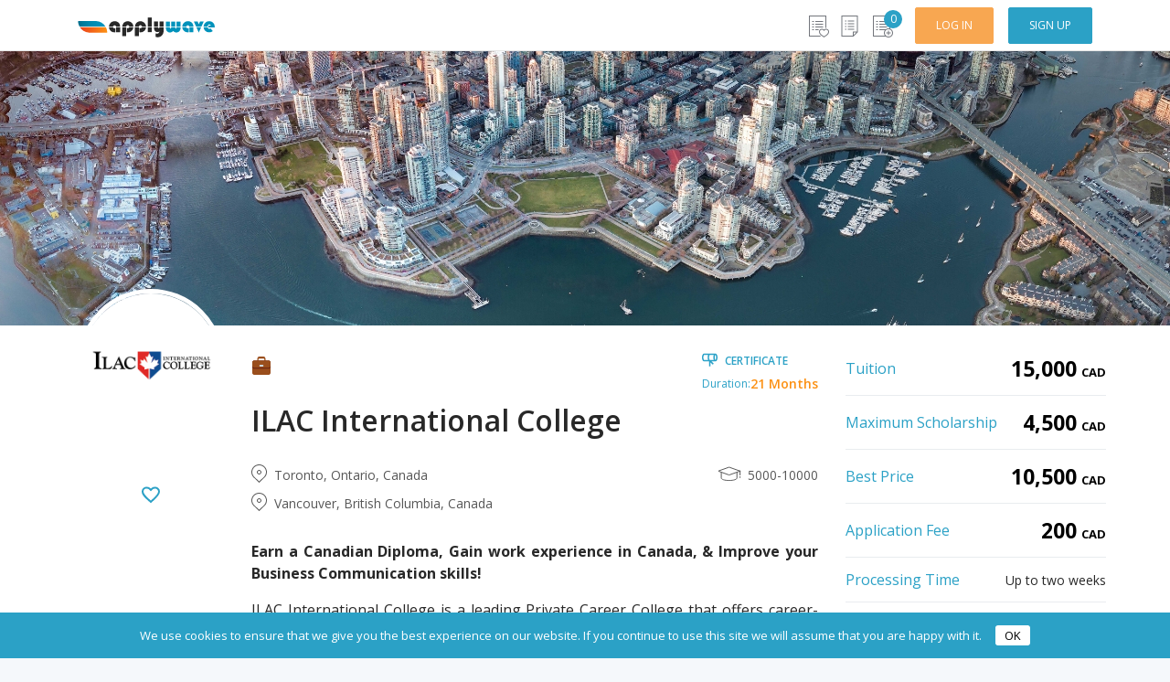

--- FILE ---
content_type: text/css
request_url: https://applywave.com/wp-content/plugins/wc-vendors-pro/public/assets/css/store.min.css?ver=1.4.5
body_size: 1227
content:
.wcv-header-container #inner-element .store-brand,.wcv-header-container #inner-element .store-info,.wcv-store-msg{text-align:center}.wcv-store-grid{list-style:none}.wcv-store-grid__col--12-of-12,.wcv-store-grid__col--2-of-2,.wcv-store-grid__col--3-of-3,.wcv-store-grid__col--4-of-4,.wcv-store-grid__col--5-of-5,.wcv-store-grid__col--6-of-6,.wcv-store-grid__col--8-of-8{width:100%}.wcv-store-grid__col--1-of-2,.wcv-store-grid__col--2-of-4,.wcv-store-grid__col--3-of-6,.wcv-store-grid__col--4-of-8,.wcv-store-grid__col--6-of-12{width:50%}.wcv-store-grid__col--1-of-3,.wcv-store-grid__col--2-of-6,.wcv-store-grid__col--4-of-12{width:33.33333%}.wcv-store-grid__col--2-of-3,.wcv-store-grid__col--4-of-6,.wcv-store-grid__col--8-of-12{width:66.66667%}.wcv-store-grid__col--1-of-4,.wcv-store-grid__col--2-of-8,.wcv-store-grid__col--3-of-12{width:25%}.wcv-store-grid__col--3-of-4,.wcv-store-grid__col--6-of-8,.wcv-store-grid__col--9-of-12{width:75%}.wcv-store-grid__col--push-12-of-12,.wcv-store-grid__col--push-2-of-2,.wcv-store-grid__col--push-3-of-3,.wcv-store-grid__col--push-4-of-4,.wcv-store-grid__col--push-5-of-5,.wcv-store-grid__col--push-6-of-6,.wcv-store-grid__col--push-8-of-8{margin-left:100%}.wcv-store-grid__col--push-1-of-2,.wcv-store-grid__col--push-2-of-4,.wcv-store-grid__col--push-3-of-6,.wcv-store-grid__col--push-4-of-8,.wcv-store-grid__col--push-6-of-12{margin-left:50%}.wcv-store-grid__col--push-1-of-3,.wcv-store-grid__col--push-2-of-6,.wcv-store-grid__col--push-4-of-12{margin-left:33.33333%}.wcv-store-grid__col--push-2-of-3,.wcv-store-grid__col--push-4-of-6,.wcv-store-grid__col--push-8-of-12{margin-left:66.66667%}.wcv-store-grid__col--push-1-of-4,.wcv-store-grid__col--push-2-of-8,.wcv-store-grid__col--push-3-of-12{margin-left:25%}.wcv-store-grid__col--push-3-of-4,.wcv-store-grid__col--push-6-of-8,.wcv-store-grid__col--push-9-of-12{margin-left:75%}.wcv-store-grid__col--pull-12-of-12,.wcv-store-grid__col--pull-2-of-2,.wcv-store-grid__col--pull-3-of-3,.wcv-store-grid__col--pull-4-of-4,.wcv-store-grid__col--pull-5-of-5,.wcv-store-grid__col--pull-6-of-6,.wcv-store-grid__col--pull-8-of-8{margin-left:-100%}.wcv-store-grid__col--pull-1-of-2,.wcv-store-grid__col--pull-2-of-4,.wcv-store-grid__col--pull-3-of-6,.wcv-store-grid__col--pull-4-of-8,.wcv-store-grid__col--pull-6-of-12{margin-left:-50%}.wcv-store-grid__col--pull-1-of-3,.wcv-store-grid__col--pull-2-of-6,.wcv-store-grid__col--pull-4-of-12{margin-left:-33.33333%}.wcv-store-grid__col--pull-2-of-3,.wcv-store-grid__col--pull-4-of-6,.wcv-store-grid__col--pull-8-of-12{margin-left:-66.66667%}.wcv-store-grid__col--pull-1-of-4,.wcv-store-grid__col--pull-2-of-8,.wcv-store-grid__col--pull-3-of-12{margin-left:-25%}.wcv-store-grid__col--pull-3-of-4,.wcv-store-grid__col--pull-6-of-8,.wcv-store-grid__col--pull-9-of-12{margin-left:-75%}.wcv-store-grid__col--1-of-5{width:20%}.wcv-store-grid__col--push-1-of-5{margin-left:20%}.wcv-store-grid__col--pull-1-of-5{margin-left:-20%}.wcv-store-grid__col--2-of-5{width:40%}.wcv-store-grid__col--push-2-of-5{margin-left:40%}.wcv-store-grid__col--pull-2-of-5{margin-left:-40%}.wcv-store-grid__col--3-of-5{width:60%}.wcv-store-grid__col--push-3-of-5{margin-left:60%}.wcv-store-grid__col--pull-3-of-5{margin-left:-60%}.wcv-store-grid__col--4-of-5{width:80%}.wcv-store-grid__col--push-4-of-5{margin-left:80%}.wcv-store-grid__col--pull-4-of-5{margin-left:-80%}.wcv-store-grid__col--1-of-6{width:16.66667%}.wcv-store-grid__col--push-1-of-6{margin-left:16.66667%}.wcv-store-grid__col--pull-1-of-6{margin-left:-16.66667%}.wcv-store-grid__col--5-of-6{width:83.33333%}.wcv-store-grid__col--push-5-of-6{margin-left:83.33333%}.wcv-store-grid__col--pull-5-of-6{margin-left:-83.33333%}.wcv-store-grid__col--1-of-8{width:12.5%}.wcv-store-grid__col--push-1-of-8{margin-left:12.5%}.wcv-store-grid__col--pull-1-of-8{margin-left:-12.5%}.wcv-store-grid__col--3-of-8{width:37.5%}.wcv-store-grid__col--push-3-of-8{margin-left:37.5%}.wcv-store-grid__col--pull-3-of-8{margin-left:-37.5%}.wcv-store-grid__col--5-of-8{width:62.5%}.wcv-store-grid__col--push-5-of-8{margin-left:62.5%}.wcv-store-grid__col--pull-5-of-8{margin-left:-62.5%}.wcv-store-grid__col--7-of-8{width:87.5%}.wcv-store-grid__col--push-7-of-8{margin-left:87.5%}.wcv-store-grid__col--pull-7-of-8{margin-left:-87.5%}.wcv-store-grid__col--1-of-12{width:8.33333%}.wcv-store-grid__col--push-1-of-12{margin-left:8.33333%}.wcv-store-grid__col--pull-1-of-12{margin-left:-8.33333%}.wcv-store-grid__col--2-of-12{width:16.66667%}.wcv-store-grid__col--push-2-of-12{margin-left:16.66667%}.wcv-store-grid__col--pull-2-of-12{margin-left:-16.66667%}.wcv-store-grid__col--5-of-12{width:41.66667%}.wcv-store-grid__col--push-5-of-12{margin-left:41.66667%}.wcv-store-grid__col--pull-5-of-12{margin-left:-41.66667%}.wcv-store-grid__col--7-of-12{width:58.33333%}.wcv-store-grid__col--push-7-of-12{margin-left:58.33333%}.wcv-store-grid__col--pull-7-of-12{margin-left:-58.33333%}.wcv-store-grid__col--10-of-12{width:83.33333%}.wcv-store-grid__col--push-10-of-12{margin-left:83.33333%}.wcv-store-grid__col--pull-10-of-12{margin-left:-83.33333%}.wcv-store-grid__col--11-of-12{width:91.66667%}.wcv-store-grid__col--push-11-of-12{margin-left:91.66667%}.wcv-store-grid__col--pull-11-of-12{margin-left:-91.66667%}.wcv-store-grid__col{box-sizing:border-box;display:inline-block;margin-right:-.25em;min-height:1px;padding-left:20px;vertical-align:top}@media (max-width:700px){.wcv-store-grid__col{display:block;margin-left:0;margin-right:0;width:auto}}@media (max-width:700px) and (min-width:480px){.wcv-store-grid__col[class*=wcv-store-grid__col--m-]{display:inline-block;margin-right:-.24em}.wcv-store-grid__col.wcv-store-grid__col--m-1-of-2,.wcv-store-grid__col.wcv-store-grid__col--m-2-of-4{width:50%}.wcv-store-grid__col.wcv-store-grid__col--m-1-of-3{width:33.33333%}.wcv-store-grid__col.wcv-store-grid__col--m-2-of-3{width:66.66667%}.wcv-store-grid__col.wcv-store-grid__col--m-1-of-4{width:25%}.wcv-store-grid__col.wcv-store-grid__col--m-3-of-4{width:75%}}@media (max-width:480px){.wcv-store-grid__col[class*=wcv-store-grid__col--s-]{display:inline-block;margin-right:-.24em}.wcv-store-grid__col.wcv-store-grid__col--s-1-of-2,.wcv-store-grid__col.wcv-store-grid__col--s-2-of-4{width:50%}.wcv-store-grid__col.wcv-store-grid__col--s-1-of-3{width:33.33333%}.wcv-store-grid__col.wcv-store-grid__col--s-2-of-3{width:66.66667%}.wcv-store-grid__col.wcv-store-grid__col--s-1-of-4{width:25%}.wcv-store-grid__col.wcv-store-grid__col--s-3-of-4{width:75%}}.wcv-store-grid__col--centered{display:block;margin-left:auto;margin-right:auto}.wcv-store-grid--no-gutter,.wcv-store-grid--no-gutter .wcv-store-grid__col--span-all{margin-left:0;width:100%}.wcv-store-grid__col--d-first{float:left}.wcv-store-grid__col--d-last{float:right}.wcv-store-grid--no-gutter .wcv-store-grid__col{padding-left:0}.wcv-store-grid__col--ab{vertical-align:bottom}.wcv-store-grid__col--am{vertical-align:middle}.wcv-header-container{min-height:200px;background:#ccc;overflow:hidden}.wcv-header-container #banner-wrap{width:100%;min-height:200px;position:relative}.wcv-header-container #banner-wrap img.wcv-store-banner{width:100%;height:100%}.wcv-header-container #banner-wrap .wcv-store-banner{min-height:200px}.wcv-header-container #banner-wrap .wcv-verified-icon{display:inline-block;line-height:12px}.wcv-header-container #inner-element{position:absolute;top:0;left:10%;right:10%;background:rgba(255,255,255,.9);max-width:80%;height:100%;padding:15px 10px}.wcv-header-container #inner-element .store-icon{border-radius:50%;width:150px;height:150px;float:left;margin-right:10px}.wcv-header-container #inner-element ul.social-icons{margin:auto}.wcv-header-container #inner-element ul.social-icons li{margin:0;display:inline;list-style-type:none;padding-right:5px}.wcv-header-container #inner-element ul.social-icons li a{font-size:1.15em;color:#000}.wcv-store-address-container{width:100%;background:#2c2d33;margin-bottom:25px}.wcv-store-address-container .store-address address,.wcv-store-address-container .store-phone a{margin:0;font-weight:400;color:#fff}.wcv-store-address-container .store-address address i,.wcv-store-address-container .store-phone i{padding-left:10px;padding-right:10px}.wcv-store-address-container .store-phone a{float:right;margin-right:35px}.wcv-pro-vendorlist{margin-bottom:20px;height:190px;background-color:#f0f2f4;border-top:10px solid #666}.wcv-pro-vendorlist .wcv-banner-wrapper{position:relative;min-height:180px;max-height:180px;overflow:hidden}.wcv-pro-vendorlist .wcv-banner-wrapper img{max-height:180px!important}.wcv-pro-vendorlist .wcv-inner-details{position:absolute;background:rgba(255,255,255,.75);top:20px;left:10px;width:95%;color:#000;text-align:center}.wcv-pro-vendorlist .wcv-inner-details h4{color:#000;font-size:1.5em;text-transform:uppercase}.wcv-pro-vendorlist .wcv-inner-details p{color:#000;font-weight:400}.wcv-store-msg{width:100%;padding:.5em;margin-bottom:1em;background-color:#3d9cd2;margin-left:0;color:#fff;clear:both;border-left:.618em solid rgba(0,0,0,.15);border-right:.618em solid rgba(0,0,0,.15)}

--- FILE ---
content_type: text/css
request_url: https://applywave.com/wp-content/themes/buy2themeforest-child/dist/index.css?ver=342
body_size: 85884
content:
@import url(https://fonts.googleapis.com/css?family=Open+Sans:100,300,400,600,700&display=swap);.gj-button{background-color:#f5f5f5;border:1px solid #ddd;color:#000;border-radius:3px;padding:6px 10px;cursor:pointer}.gj-unselectable{-webkit-touch-callout:none;-webkit-user-select:none;-khtml-user-select:none;-moz-user-select:none;-ms-user-select:none;user-select:none}.gj-row{display:-webkit-box;display:-ms-flexbox;display:flex;-ms-flex-wrap:wrap;flex-wrap:wrap}.gj-margin-left-5{margin-left:5px}.gj-margin-left-10{margin-left:10px}.gj-width-full{width:100%}.gj-cursor-pointer{cursor:pointer}.gj-text-align-center{text-align:center}.gj-font-size-16{font-size:16px}.gj-hidden{display:none}.gj-button-md{background:0 0;border:none;border-radius:2px;color:rgba(0,0,0,.87);position:relative;height:36px;margin:0;min-width:64px;padding:0 16px;display:inline-block;font-family:Roboto,Helvetica,Arial,sans-serif;font-size:1rem;font-weight:500;text-transform:uppercase;letter-spacing:0;will-change:box-shadow;transition:box-shadow .2s cubic-bezier(.4,0,1,1),background-color .2s cubic-bezier(.4,0,.2,1),color .2s cubic-bezier(.4,0,.2,1);outline:none;cursor:pointer;text-decoration:none;text-align:center;line-height:36px;vertical-align:middle;overflow:hidden;-webkit-user-select:none;-moz-user-select:none;-ms-user-select:none;user-select:none}.gj-button-md:hover{background-color:hsla(0,0%,62%,.2)}.gj-button-md:disabled{color:rgba(0,0,0,.26);background:0 0}.gj-button-md .gj-icon,.gj-button-md .material-icons{vertical-align:middle}.gj-button-md.gj-button-md-icon{width:24px;height:31px;min-width:24px;padding:0;display:table}.gj-button-md.gj-button-md-icon .gj-icon,.gj-button-md.gj-button-md-icon .material-icons{display:table-cell;margin-right:0;width:24px;height:24px}.gj-button-md.active{background-color:hsla(0,0%,62%,.4)}.gj-button-md-group{position:relative;display:inline-block;vertical-align:middle}.gj-textbox-md{border:none;border-bottom:1px solid rgba(0,0,0,.42);display:block;font-family:Helvetica,Arial,sans-serif;font-size:16px;line-height:16px;padding:4px 0;margin:0;width:100%;background:0 0;text-align:left;color:rgba(0,0,0,.87)}.gj-textbox-md:active,.gj-textbox-md:focus{border-bottom:2px solid rgba(0,0,0,.42);outline:none}.gj-textbox-md::placeholder{color:#8e8e8e}.gj-textbox-md:-ms-input-placeholder{color:#8e8e8e}.gj-textbox-md::-ms-input-placeholder{color:#8e8e8e}.gj-md-spacer-24{min-width:24px;width:24px;display:inline-block}.gj-md-spacer-32{min-width:32px;width:32px;display:inline-block}.gj-modal{position:fixed;top:0;right:0;bottom:0;left:0;z-index:1203;display:none;overflow:hidden;-webkit-overflow-scrolling:touch;outline:0;background-color:rgba(0,0,0,.54118);transition:opacity .2s ease;will-change:opacity}ul.gj-list li [data-role=wrapper]{display:table;width:100%}ul.gj-list li [data-role=checkbox],ul.gj-list li [data-role=image]{display:table-cell;vertical-align:middle;text-align:center}ul.gj-list li [data-role=display]{display:table-cell;vertical-align:middle;cursor:pointer}ul.gj-list li [data-role=display]:empty:before{content:"\200b"}ul.gj-list-bootstrap{padding-left:0;margin-bottom:0}ul.gj-list-bootstrap li{padding:0}ul.gj-list-bootstrap li [data-role=wrapper]{padding:0 10px}ul.gj-list-bootstrap li [data-role=checkbox]{width:24px;padding:3px}ul.gj-list-bootstrap li [data-role=image]{width:24px;height:24px}ul.gj-list-bootstrap li [data-role=display]{padding:8px 0 8px 4px}.list-group-item.active:focus ul li,.list-group-item.active:hover ul li,.list-group-item.active ul li{text-shadow:none;color:initial}ul.gj-list-md{padding:0;list-style:none;list-style-type:none;line-height:24px;letter-spacing:0;color:#616161}ul.gj-list-md li{display:list-item;list-style-type:none;padding:0;min-height:unset;box-sizing:border-box;align-items:center;cursor:default;overflow:hidden;font-family:Roboto,Helvetica,Arial,sans-serif;font-size:16px;font-weight:400;letter-spacing:.04em;line-height:1;-webkit-flex-direction:row;-ms-flex-direction:row;flex-direction:row;-webkit-flex-wrap:nowrap;-ms-flex-wrap:nowrap;flex-wrap:nowrap}ul.gj-list-md li [data-role=checkbox],ul.gj-list-md li [data-role=image]{height:24px;width:24px}ul.gj-list-md li [data-role=display]{padding:8px 0 8px 5px;order:0;flex-grow:2;text-decoration:none;box-sizing:border-box;align-items:center;text-align:left;color:rgba(0,0,0,.87)}ul.gj-list-md li.disabled>[data-role=wrapper]>[data-role=display]{color:#9e9e9e}.gj-list-md-active{background:#e0e0e0;color:#3f51b5}.gj-picker{position:absolute;z-index:1203;background-color:#fff}.gj-picker .selected{color:#fff}.gj-picker-md{font-family:Roboto,Helvetica,Arial,sans-serif;font-size:16px;font-weight:400;letter-spacing:.04em;line-height:1;color:rgba(0,0,0,.87);border:1px solid #e0e0e0}.gj-modal .gj-picker-md{border:0}.gj-picker-md [role=header]{color:hsla(0,0%,100%,.54);display:flex;background:#2196f3;align-items:baseline;user-select:none;justify-content:center}.gj-picker-md [role=footer]{float:right;padding:10px}.gj-picker-md [role=footer] button.gj-button-md{color:#2196f3;font-weight:700;font-size:13px}.gj-picker-bootstrap{border:1px solid #e0e0e0}.gj-picker-bootstrap .selected{color:#888}.gj-picker-bootstrap [role=header]{background:#eee;color:#aaa}@font-face{font-family:gijgo-material;src:url(fonts/gijgo-material.eot);src:url(fonts/gijgo-material.eot#iefix) format("embedded-opentype"),url(fonts/gijgo-material.ttf) format("truetype"),url(fonts/gijgo-material.woff) format("woff"),url(fonts/gijgo-material.svg#gijgo-material) format("svg");font-weight:400;font-style:normal}.gj-icon{font-family:gijgo-material!important;font-size:24px;speak:none;font-style:normal;font-weight:400;font-variant:normal;text-transform:none;line-height:1;letter-spacing:0;-webkit-font-feature-settings:"liga";-moz-font-feature-settings:"liga=1";-moz-font-feature-settings:"liga";-ms-font-feature-settings:"liga" 1;font-feature-settings:"liga";-webkit-font-variant-ligatures:discretionary-ligatures;font-variant-ligatures:discretionary-ligatures;-webkit-font-smoothing:antialiased;-moz-osx-font-smoothing:grayscale}.gj-icon.undo:before{content:"\e900"}.gj-icon.vertical-align-top:before{content:"\e901"}.gj-icon.vertical-align-center:before{content:"\e902"}.gj-icon.vertical-align-bottom:before{content:"\e903"}.gj-icon.arrow-dropup:before{content:"\e904"}.gj-icon.clock:before{content:"\e905"}.gj-icon.refresh:before{content:"\e906"}.gj-icon.last-page:before{content:"\e907"}.gj-icon.first-page:before{content:"\e908"}.gj-icon.cancel:before{content:"\e909"}.gj-icon.clear:before{content:"\e90a"}.gj-icon.check-circle:before{content:"\e90b"}.gj-icon.delete:before{content:"\e90c"}.gj-icon.arrow-upward:before{content:"\e90d"}.gj-icon.arrow-forward:before{content:"\e90e"}.gj-icon.arrow-downward:before{content:"\e90f"}.gj-icon.arrow-back:before{content:"\e910"}.gj-icon.list-numbered:before{content:"\e911"}.gj-icon.list-bulleted:before{content:"\e912"}.gj-icon.indent-increase:before{content:"\e913"}.gj-icon.indent-decrease:before{content:"\e914"}.gj-icon.redo:before{content:"\e915"}.gj-icon.align-right:before{content:"\e916"}.gj-icon.align-left:before{content:"\e917"}.gj-icon.align-justify:before{content:"\e918"}.gj-icon.align-center:before{content:"\e919"}.gj-icon.strikethrough:before{content:"\e91a"}.gj-icon.italic:before{content:"\e91b"}.gj-icon.underlined:before{content:"\e91c"}.gj-icon.bold:before{content:"\e91d"}.gj-icon.arrow-dropdown:before{content:"\e91e"}.gj-icon.done:before{content:"\e91f"}.gj-icon.pencil:before{content:"\e920"}.gj-icon.minus:before{content:"\e921"}.gj-icon.plus:before{content:"\e922"}.gj-icon.chevron-up:before{content:"\e923"}.gj-icon.chevron-right:before{content:"\e924"}.gj-icon.chevron-down:before{content:"\e925"}.gj-icon.chevron-left:before{content:"\e926"}.gj-icon.event:before{content:"\e927"}.gj-draggable{cursor:move}.gj-resizable-handle{position:absolute;font-size:.1px;display:block;-ms-touch-action:none;touch-action:none;z-index:1203}.gj-resizable-n{cursor:n-resize;height:7px;width:100%;top:-5px;left:0}.gj-resizable-e{cursor:e-resize;width:7px;right:-5px;top:0;height:100%}.gj-resizable-s{cursor:s-resize;height:7px;width:100%;bottom:-5px;left:0}.gj-resizable-w{cursor:w-resize;width:7px;left:-5px;top:0;height:100%}.gj-resizable-se{cursor:se-resize;width:12px;height:12px;right:1px;bottom:1px}.gj-resizable-sw{cursor:sw-resize;width:9px;height:9px;left:-5px;bottom:-5px}.gj-resizable-nw{cursor:nw-resize;width:9px;height:9px;left:-5px;top:-5px}.gj-resizable-ne{cursor:ne-resize;width:9px;height:9px;right:-5px;top:-5px}.gj-dialog-footer{position:absolute;bottom:0;width:100%;margin-top:0}.gj-dialog-scrollable [data-role=body]{overflow-x:hidden;overflow-y:scroll}.gj-dialog-bootstrap{overflow:hidden;z-index:1202}.gj-dialog-bootstrap [data-role=title]{display:inline}.gj-dialog-bootstrap [data-role=close]{line-height:1.42857143}.gj-dialog-bootstrap4{overflow:hidden;z-index:1202}.gj-dialog-bootstrap4 [data-role=title]{display:inline}.gj-dialog-bootstrap4 [data-role=close]{line-height:1.5}.gj-dialog-md{background-color:#fff;overflow:hidden;border:none;box-shadow:0 11px 15px -7px rgba(0,0,0,.2),0 24px 38px 3px rgba(0,0,0,.14),0 9px 46px 8px rgba(0,0,0,.12);box-sizing:border-box;position:relative;display:-webkit-box;display:-webkit-flex;display:-ms-flexbox;display:flex;-webkit-box-orient:vertical;-webkit-box-direction:normal;-webkit-flex-direction:column;-ms-flex-direction:column;flex-direction:column;-webkit-background-clip:padding-box;background-clip:padding-box;outline:0;z-index:1202}.gj-dialog-md-header{padding:24px 24px 0;font-family:Roboto,Helvetica,Arial,sans-serif}.gj-dialog-md-title{margin:0;font-weight:400;display:inline;line-height:28px;font-size:20px}.gj-dialog-md-close{-webkit-appearance:none;padding:0;cursor:pointer;background:0 0;border:0;float:right;line-height:28px;font-size:28px}.gj-dialog-md-body{padding:20px 24px 24px;color:rgba(0,0,0,.54);font-family:Helvetica,Arial,sans-serif;font-size:14px;font-weight:400;line-height:20px}.gj-dialog-md-footer{padding:8px 8px 8px 24px;display:-webkit-flex;display:-ms-flexbox;display:flex;-webkit-flex-direction:row-reverse;-ms-flex-direction:row-reverse;flex-direction:row-reverse;-webkit-flex-wrap:wrap;-ms-flex-wrap:wrap;flex-wrap:wrap;box-sizing:border-box}.gj-dialog-md-footer>:first-child{margin-right:0}.gj-dialog-md-footer>*{margin-right:8px;height:36px}DIV.gj-grid-wrapper{margin:auto;position:relative;clear:both;z-index:1}TABLE.gj-grid{margin:auto;border-collapse:collapse;width:100%;table-layout:fixed}TABLE.gj-grid THEAD TH [data-role=selectAll]{margin:auto}TABLE.gj-grid THEAD TH [data-role=sorticon],TABLE.gj-grid THEAD TH [data-role=title]{display:inline-block}TABLE.gj-grid THEAD TH{overflow:hidden;text-overflow:ellipsis}TABLE.gj-grid.autogrow-header-row THEAD TH{overflow:auto;text-overflow:clip;white-space:pre-wrap;-ms-word-break:break-word;word-break:break-word}TABLE.gj-grid>tbody>tr>td{overflow:hidden;position:relative}table.gj-grid tbody div[data-role=display]{vertical-align:middle;text-indent:0;white-space:pre-wrap;-ms-word-break:break-word;word-break:break-word}table.gj-grid.fixed-body-rows tbody div[data-role=display]{overflow:hidden;text-overflow:ellipsis;white-space:nowrap;-ms-word-break:initial;word-break:normal}table.gj-grid tfoot DIV[data-role=display]{vertical-align:middle;text-indent:0;display:flex}TABLE.gj-grid .fa{padding:2px}TABLE.gj-grid>tbody>tr>td>div{padding:2px;overflow:hidden}DIV.gj-grid-wrapper DIV.gj-grid-loading-cover{background:#bbb;opacity:.5;position:absolute;vertical-align:middle}DIV.gj-grid-wrapper DIV.gj-grid-loading-text{position:absolute;font-weight:700}table.gj-grid-bootstrap thead th{background-color:#f5f5f5;vertical-align:middle}table.gj-grid-bootstrap thead th [data-role=sorticon]{margin-left:5px}table.gj-grid-bootstrap thead th [data-role=sorticon] i.gj-icon,table.gj-grid-bootstrap thead th [data-role=sorticon] i.material-icons{position:absolute;font-size:20px;top:15px}table.gj-grid-bootstrap tbody tr td div[data-role=display]{padding:0}.gj-grid-bootstrap-4 .gj-checkbox-bootstrap{display:inline-block;padding-top:2px}.gj-grid-bootstrap-4 tbody tr.active{background-color:rgba(0,0,0,.075)}.gj-grid-md{position:relative;border:1px solid #e0e0e0;border-collapse:collapse;white-space:nowrap;font-size:13px;font-family:Roboto,Helvetica,Arial,sans-serif;background-color:#fff}.gj-grid-md td:first-of-type,.gj-grid-md th:first-of-type{padding-left:24px}.gj-grid-md th{vertical-align:bottom;font-weight:700;line-height:31px;letter-spacing:0;height:56px;font-size:12px;color:rgba(0,0,0,.54);text-align:right}.gj-grid-md td,.gj-grid-md th{position:relative;box-sizing:border-box;padding:12px 18px}.gj-grid-md td{height:48px;border-top:1px solid #e0e0e0;border-bottom:1px solid #e0e0e0;text-align:left;color:rgba(0,0,0,.87)}.gj-grid-md tbody tr{position:relative;height:48px;transition-duration:.28s;transition-timing-function:cubic-bezier(.4,0,.2,1);transition-property:background-color}.gj-grid-md tbody tr:hover{background-color:#eee}.gj-grid-md tbody tr.gj-grid-md-select{background-color:#f5f5f5}table.gj-grid-md thead th [data-role=sorticon]{margin-left:5px}table.gj-grid-md thead th [data-role=sorticon] i.gj-icon,table.gj-grid-md thead th [data-role=sorticon] i.material-icons{position:absolute;font-size:16px;top:19px}table.gj-grid-md thead th.gj-grid-select-all{padding-bottom:3px}@media only all{td.display-320,td.display-480,td.display-640,td.display-800,td.display-960,td.display-1120,th.display-320,th.display-480,th.display-640,th.display-800,th.display-960,th.display-1120{display:none}}@media screen and (min-width:20em){TABLE.gj-grid-bootstrap td.display-320,TABLE.gj-grid-bootstrap th.display-320{display:table-cell}}@media screen and (min-width:30em){TABLE.gj-grid-bootstrap td.display-480,TABLE.gj-grid-bootstrap th.display-480{display:table-cell}}@media screen and (min-width:40em){TABLE.gj-grid-bootstrap td.display-640,TABLE.gj-grid-bootstrap th.display-640{display:table-cell}}@media screen and (min-width:50em){TABLE.gj-grid-bootstrap td.display-800,TABLE.gj-grid-bootstrap th.display-800{display:table-cell}}@media screen and (min-width:60em){TABLE.gj-grid-bootstrap td.display-960,TABLE.gj-grid-bootstrap th.display-960{display:table-cell}}@media screen and (min-width:70em){TABLE.gj-grid-bootstrap td.display-1120,TABLE.gj-grid-bootstrap th.display-1120{display:table-cell}}.gj-grid-md tfoot tr th{padding-right:14px}.gj-grid-md tfoot tr[data-role=pager] .gj-grid-mdl-pager-label{padding-left:5px;padding-right:5px}.gj-grid-md tfoot tr[data-role=pager] .gj-dropdown-md{margin-left:12px}.gj-grid-md tfoot tr[data-role=pager] .gj-dropdown-md [role=presenter]{font-size:12px;font-weight:700;color:rgba(0,0,0,.54)}.gj-grid-md tfoot tr[data-role=pager] .gj-dropdown-md [role=presenter] [role=display]{text-align:right}.gj-grid-md tfoot tr[data-role=pager] .gj-grid-md-limit-select{margin-left:10px;font-size:12px;font-weight:700;color:rgba(0,0,0,.54)}.gj-grid-bootstrap tfoot tr[data-role=pager] th{line-height:30px;background-color:#f5f5f5}.gj-grid-bootstrap tfoot tr[data-role=pager] th>div>button,.gj-grid-bootstrap tfoot tr[data-role=pager] th>div>div{margin-right:5px}.gj-grid-bootstrap-4 tfoot tr[data-role=pager] th>div button{height:34px}.gj-grid-bootstrap-4 tfoot tr[data-role=pager] th div .gj-dropdown-bootstrap-4 .gj-dropdown-expander-mi .gj-icon{top:5px}.gj-grid-bootstrap-3 tfoot tr[data-role=pager] th>div>input{margin-right:5px;width:40px;text-align:right;display:inline-block;font-weight:700}.gj-grid-bootstrap-4 tfoot tr[data-role=pager] th>div>div.input-group{width:40px}.gj-grid-bootstrap-4 tfoot tr[data-role=pager] th>div>div.input-group input{text-align:right;font-weight:700;height:34px;padding-top:2px;padding-bottom:6px}.gj-grid-bootstrap tfoot tr[data-role=pager] th>div>select{display:inline-block;margin-right:5px;width:60px}.gj-grid-bootstrap tfoot tr[data-role=pager] th .gj-dropdown-bootstrap .gj-list-bootstrap [data-role=display]{line-height:14px}.gj-grid-bootstrap tfoot tr[data-role=pager] th .gj-dropdown-bootstrap [role=presenter] [role=display]{font-weight:700}.gj-grid-bootstrap tfoot tr[data-role=pager] th .gj-dropdown-bootstrap-3 [role=presenter]{padding:2px 8px}.gj-grid-bootstrap tfoot tr[data-role=pager] th .gj-dropdown-bootstrap-4 [role=presenter]{padding:1px 8px}.gj-grid thead tr th div.gj-grid-column-resizer-wrapper{position:relative;width:100%;height:0;top:0;left:0;padding:0}span.gj-grid-column-resizer{position:absolute;right:0;width:10px;top:-100px;height:300px;z-index:1203;cursor:e-resize}.gj-grid-resize-cursor{cursor:e-resize}.gj-grid-md tbody tr.gj-grid-top-border td{border-top:2px solid #777}.gj-grid-md tbody tr.gj-grid-bottom-border td{border-bottom:2px solid #777}.gj-grid-bootstrap tbody tr.gj-grid-top-border td{border-top:2px solid #777}.gj-grid-bootstrap tbody tr.gj-grid-bottom-border td{border-bottom:2px solid #777}.gj-grid-md tbody tr td.gj-grid-left-border,.gj-grid-md thead tr th.gj-grid-left-border{border-left:3px solid #777}.gj-grid-md tbody tr td.gj-grid-right-border,.gj-grid-md thead tr th.gj-grid-right-border{border-right:3px solid #777}.gj-grid-bootstrap tbody tr td.gj-grid-left-border,.gj-grid-bootstrap thead tr th.gj-grid-left-border{border-left:5px solid #ddd}.gj-grid-bootstrap tbody tr td.gj-grid-right-border,.gj-grid-bootstrap thead tr th.gj-grid-right-border{border-right:5px solid #ddd}.gj-dirty{position:absolute;top:0;left:0;border-color:red transparent transparent red;border-style:solid;border-width:3px;padding:0;overflow:hidden;vertical-align:top}.gj-grid-md tbody tr td.gj-grid-management-column{padding:3px}.gj-grid-md tbody tr td[data-mode=edit]{padding:0 18px}.gj-grid-bootstrap tbody tr td[data-mode=edit],.gj-grid-bootstrap tbody tr td[data-mode=edit] [data-role=edit],.gj-grid-md tbody .gj-dropdown-md [role=presenter] [role=display]{padding:0}.gj-grid-bootstrap-3 tbody tr td.gj-grid-management-column{padding:3px}.gj-grid-bootstrap-3 tbody tr td[data-mode=edit]{height:38px}.gj-grid-bootstrap-3 tbody tr td[data-mode=edit] [data-role=edit] input[type=text]{height:37px;padding:8px}.gj-grid-bootstrap-3 tbody tr td[data-mode=edit] .gj-dropdown-bootstrap [role=presenter]{border:0;border-radius:0;height:37px;padding-left:8px}.gj-grid-bootstrap-3 tbody tr td[data-mode=edit] .gj-datepicker-bootstrap{height:37px}.gj-grid-bootstrap-3 tbody tr td[data-mode=edit] .gj-datepicker-bootstrap [role=input]{height:37px;border:0;border-radius:0}.gj-grid-bootstrap-3 tbody tr td[data-mode=edit] .gj-datepicker-bootstrap [role=right-icon]{border:0;border-radius:0}.gj-grid-bootstrap-3 tbody tr td[data-mode=edit] .gj-checkbox-bootstrap{display:inline-block;padding-top:10px;height:32px}.gj-grid-bootstrap-4 tbody tr td.gj-grid-management-column{padding:6px}.gj-grid-bootstrap-4 tbody tr td[data-mode=edit] [data-role=edit] input[type=text]{height:48px;padding-left:12px}.gj-grid-bootstrap-4 tbody tr td[data-mode=edit] .gj-dropdown-bootstrap [role=presenter]{border:0;border-radius:0;height:48px;padding-left:12px;font-family:-apple-system,system-ui,BlinkMacSystemFont,Segoe UI,Roboto,Helvetica Neue,Arial,sans-serif}.gj-grid-bootstrap-4 tbody tr td[data-mode=edit] .gj-dropdown-bootstrap-4 [role=expander].gj-dropdown-expander-mi .gj-icon,.gj-grid-bootstrap-4 tbody tr td[data-mode=edit] .gj-dropdown-bootstrap-4 [role=expander].gj-dropdown-expander-mi .material-icons{top:13px}.gj-grid-bootstrap-4 tbody tr td[data-mode=edit] .gj-datepicker-bootstrap{height:48px}.gj-grid-bootstrap-4 tbody tr td[data-mode=edit] .gj-datepicker-bootstrap [role=input]{height:48px;border:0;border-radius:0}.gj-grid-bootstrap-4 tbody tr td[data-mode=edit] .gj-datepicker-bootstrap [role=right-icon]{background-color:#fff}.gj-grid-bootstrap-4 tbody tr td[data-mode=edit] .gj-datepicker-bootstrap [role=right-icon] button{border:0;border-radius:0;width:43px;position:relative}.gj-grid-bootstrap-4 tbody tr td[data-mode=edit] .gj-datepicker-bootstrap [role=right-icon] .gj-icon,.gj-grid-bootstrap-4 tbody tr td[data-mode=edit] .gj-datepicker-bootstrap [role=right-icon] .material-icons{top:13px;left:10px;font-size:24px}.gj-grid-bootstrap-4 tbody tr td[data-mode=edit] .gj-checkbox-bootstrap{display:inline-block;padding-top:15px;height:42px}.gj-grid-md thead tr[data-role=filter] th{border-top:1px solid #e0e0e0}div.gj-grid-wrapper div.gj-grid-bootstrap-toolbar{background-color:#f5f5f5;padding:8px;font-weight:700;border:1px solid #ddd}div.gj-grid-wrapper div.gj-grid-bootstrap-4-toolbar{background-color:#f5f5f5;padding:12px;font-weight:700;border:1px solid #ddd}div.gj-grid-wrapper div.gj-grid-md-toolbar{font-weight:700;font-size:24px;font-family:Helvetica,Arial,sans-serif;background-color:#fff;border:1px solid #e0e0e0;border-bottom:0;border-collapse:collapse;padding:0 18px;line-height:56px}table.gj-grid-scrollable tbody{overflow-y:auto;overflow-x:hidden;display:block}table.gj-grid-md.gj-grid-scrollable{border-bottom:0}table.gj-grid-md.gj-grid-scrollable tbody{border-right:1px solid #e0e0e0;border-bottom:1px solid #e0e0e0}table.gj-grid-md.gj-grid-scrollable tfoot{border-bottom:1px solid #e0e0e0}table.gj-grid-bootstrap.gj-grid-scrollable{border-bottom:0}table.gj-grid-bootstrap.gj-grid-scrollable tbody{border-right:1px solid #ddd;border-bottom:1px solid #ddd}table.gj-grid-bootstrap.gj-grid-scrollable tbody tr[data-role=row]:first-child td{border-top:0}table.gj-grid-bootstrap.gj-grid-scrollable tbody tr[data-role=row] td:first-child{border-left:0}table.gj-grid-bootstrap.gj-grid-scrollable tbody tr[data-role=row] td:last-child{border-right:0}table.gj-grid-bootstrap.gj-grid-scrollable tfoot{border-bottom:1px solid #ddd}ul.gj-list li [data-role=spacer]{display:table-cell}ul.gj-list li [data-role=expander]{display:table-cell;vertical-align:middle;text-align:center;cursor:pointer}[data-type=tree] ul li [data-role=expander].gj-tree-font-awesome-expander,[data-type=tree] ul li [data-role=expander].gj-tree-glyphicons-expander,[data-type=tree] ul li [data-role=expander].gj-tree-material-icons-expander{width:24px}[data-type=tree] ul li [data-role=expander].gj-tree-glyphicons-expander .glyphicon{top:4px;height:24px}.gj-tree-bootstrap-3 ul.gj-list-bootstrap li{border:0;border-radius:0;color:#333}.gj-tree-bootstrap-3 ul.gj-list-bootstrap li.active{color:#fff}.gj-tree-bootstrap-3 ul.gj-list-bootstrap li.disabled{color:#777;background-color:#eee}.gj-tree-bootstrap-4 ul.gj-list-bootstrap li{border:0;border-radius:0;color:#212529}.gj-tree-bootstrap-4 ul.gj-list-bootstrap li.active{color:#fff}.gj-tree-bootstrap-4 ul.gj-list-bootstrap li.disabled{color:#868e96}.gj-tree-bootstrap-4 ul.gj-list-bootstrap li ul.gj-list-bootstrap{width:100%}.gj-tree-bootstrap-border ul.gj-list-bootstrap li{border:1px solid #ddd}.gj-tree-bootstrap-border ul.gj-list-bootstrap li ul.gj-list-bootstrap li{border-left:0;border-right:0}.gj-tree-bootstrap-border ul.gj-list-bootstrap li:first-child{border-top-left-radius:4px;border-top-right-radius:4px}.gj-tree-bootstrap-border ul.gj-list-bootstrap li:last-child{border-bottom-left-radius:4px;border-bottom-right-radius:4px}.gj-tree-bootstrap-border ul.gj-list-bootstrap li ul.gj-list-bootstrap li:first-child{border-top-left-radius:0;border-top-right-radius:0}.gj-tree-bootstrap-border ul.gj-list-bootstrap li ul.gj-list-bootstrap li:last-child{border-bottom:0;border-bottom-left-radius:0;border-bottom-right-radius:0}ul.gj-list-bootstrap li [data-role=expander].gj-tree-material-icons-expander{padding-top:8px;padding-bottom:4px}ul.gj-list-bootstrap li [data-role=expander].gj-tree-material-icons-expander .gj-icon{width:24px;height:24px}ul.gj-list-md li.disabled>[data-role=wrapper]>[data-role=expander]{color:#9e9e9e}.gj-tree-md-border ul.gj-list-md li{border:1px solid #616161;margin-bottom:-1px}.gj-tree-md-border ul.gj-list-md li ul.gj-list-md li{border-left:0;border-right:0}.gj-tree-md-border ul.gj-list-md li ul.gj-list-md li:last-child{border-bottom:0}.gj-tree-drop-above{border-top:1px solid #000}.gj-tree-drop-below{border-bottom:1px solid #000}.gj-tree-bootstrap-3 ul.gj-list-bootstrap li [data-role=wrapper].drop-above{border-top:2px solid #000}.gj-tree-bootstrap-3 ul.gj-list-bootstrap li [data-role=wrapper].drop-below{border-bottom:2px solid #000}.gj-tree-bootstrap-4 ul.gj-list-bootstrap li [data-role=wrapper].drop-above{border-top:2px solid #000}.gj-tree-bootstrap-4 ul.gj-list-bootstrap li [data-role=wrapper].drop-below{border-bottom:2px solid #000}.gj-tree-drag-el{z-index:1203}.gj-tree-drag-el,.gj-tree-drag-el li{padding:0;margin:0}.gj-tree-drag-el [data-role=wrapper]{cursor:move;display:table}.gj-tree-drag-el [data-role=indicator]{width:14px;padding:0 3px;display:table-cell;vertical-align:middle;text-align:center}.gj-tree-bootstrap-drag-el li.list-group-item{border:0;background:unset}.gj-tree-bootstrap-drag-el [data-role=indicator],.gj-tree-md-drag-el [data-role=indicator]{width:24px;height:24px;padding:0}.gj-checkbox-bootstrap{min-width:0;font-size:0;font-weight:400;margin:0;text-align:center;width:18px;height:18px;position:relative;display:inline}.gj-checkbox-bootstrap input[type=checkbox]{display:none;margin-bottom:-12px}.gj-checkbox-bootstrap span{background:#fff;display:block;content:" ";width:18px;height:18px;line-height:11px;font-size:11px;padding:2px;color:#555;border:1px solid #ccc;border-radius:3px;transition:box-shadow .2s linear,border-color .2s linear;cursor:pointer;margin:auto}.gj-checkbox-bootstrap input[type=checkbox]:focus+span:before{outline:0;box-shadow:0 0 0 0 #66afe9,0 0 6px rgba(102,175,233,.6);border-color:#66afe9}.gj-checkbox-bootstrap input[type=checkbox][disabled]+span{opacity:.6;cursor:not-allowed}.gj-checkbox-bootstrap.gj-checkbox-bootstrap-4 span{line-height:16px;padding:0}.gj-checkbox-bootstrap-4.gj-checkbox-material-icons input[type=checkbox]:checked+span:after{font-size:16px}.gj-checkbox-bootstrap-4.gj-checkbox-material-icons input[type=checkbox]:indeterminate+span:after{font-size:16px}.gj-checkbox-md{min-width:0;font-size:0;font-weight:400;margin:0;text-align:center;width:16px;height:16px;position:relative}.gj-checkbox-md input[type=checkbox]{display:none;margin-bottom:-12px}.gj-checkbox-md span{display:inline-block;box-sizing:border-box;width:16px;height:16px;margin:0;cursor:pointer;overflow:hidden;border:2px solid #616161;border-radius:2px;z-index:2}.gj-checkbox-md input[type=checkbox]:checked+span{border:2px solid #536dfe}.gj-checkbox-md input[type=checkbox]:checked+span:after{color:#fff;background-color:#536dfe;position:absolute;left:1px;top:-15px}.gj-checkbox-md input[type=checkbox]:indeterminate+span{border:2px solid #616161}.gj-checkbox-md input[type=checkbox]:indeterminate+span:after{color:#616161;position:absolute;left:1px;top:-15px}.gj-checkbox-md input[type=checkbox][disabled]+span{border:2px solid #9e9e9e}.gj-checkbox-md input[type=checkbox][disabled]+span:after{background-color:#9e9e9e}.gj-checkbox-md input[type=checkbox][disabled]:indeterminate+span:after{color:#fff}.gj-checkbox-material-icons input[type=checkbox]:checked+span:after{content:"\e91f";font-size:14px;font-weight:700;white-space:pre}.gj-checkbox-material-icons input[type=checkbox]:indeterminate+span:after{content:"\e921";font-size:14px;font-weight:700;white-space:pre}.gj-checkbox-glyphicons input[type=checkbox]:checked+span:after{display:inline-block;font-family:Glyphicons Halflings;content:"\e013 "}.gj-checkbox-glyphicons input[type=checkbox]:indeterminate+span:after{display:inline-block;font-family:Glyphicons Halflings;content:"\2212 ";padding-right:1px}.gj-checkbox-fontawesome .fa{font-size:14px}.gj-checkbox-bootstrap.gj-checkbox-fontawesome .fa{line-height:18px}.gj-checkbox-fontawesome input[type=checkbox]:checked+span:before{content:"\f00c "}.gj-checkbox-fontawesome input[type=checkbox]:indeterminate+span:before{content:"\f068 "}.gj-editor [role=body]{overflow:auto;outline:0 solid transparent;box-sizing:border-box}.gj-editor-md{padding:7px;font-family:Roboto,Helvetica,Arial,sans-serif;font-size:14px;font-weight:500;letter-spacing:0;border:1px solid hsla(0,0%,62%,.2)}.gj-editor-md [role=toolbar]{margin-bottom:7px}.gj-editor-md [role=toolbar] .gj-button-md{min-width:54px;margin-right:5px}.gj-editor-md [role=toolbar] .gj-button-md .gj-icon{width:24px;height:24px}.gj-editor-md [role=body]{border:1px solid hsla(0,0%,62%,.2)}.gj-editor-md p{margin:0;padding:0}.gj-editor-md blockquote{font-size:14px}.gj-editor-bootstrap{padding:7px;border:1px solid #eceeef}.gj-editor-bootstrap [role=toolbar]{margin-bottom:7px}.gj-editor-bootstrap [role=toolbar] .btn-group{margin-right:10px}.gj-editor-bootstrap [role=toolbar] button{height:36px}.gj-editor-bootstrap [role=body]{border:1px solid #eceeef}.gj-editor-bootstrap p{margin:0;padding:0}.gj-editor-bootstrap blockquote{font-size:14px}.gj-dropdown{position:relative;border-collapse:separate}.gj-dropdown [role=presenter]{display:table;cursor:pointer;outline:none;position:relative}.gj-dropdown [role=presenter] [role=display]{display:table-cell;text-align:left;width:100%}.gj-dropdown [role=presenter] [role=expander]{display:table-cell;vertical-align:middle;text-align:center;width:24px;height:24px}.gj-dropdown-md [role=presenter]{font-family:Roboto,Helvetica,Arial,sans-serif;font-size:16px;font-weight:400;letter-spacing:.04em;line-height:1;color:rgba(0,0,0,.87);padding:0;border:0;border-bottom:1px solid rgba(0,0,0,.42);background:transparent}.gj-dropdown-md [role=presenter]:active,.gj-dropdown-md [role=presenter]:focus{border-bottom:2px solid rgba(0,0,0,.42)}.gj-dropdown-md [role=presenter] [role=display]{padding:4px 0;line-height:18px}.gj-dropdown-md [role=presenter] [role=display] .placeholder{color:#8e8e8e}.gj-dropdown-list-md{position:absolute;top:0;left:0;background-color:#f5f5f5;color:#000;margin:0;z-index:1203}.gj-dropdown-list-md li.active,.gj-dropdown-list-md li:hover{background-color:#eee}.gj-dropdown-bootstrap [role=presenter] [role=display]{padding-right:5px}.gj-dropdown-bootstrap [role=presenter] [role=expander]{padding-left:5px}.gj-dropdown-bootstrap [role=presenter] [role=expander].gj-dropdown-expander-mi{width:24px}.gj-dropdown-bootstrap-3 [role=presenter] [role=display]{line-height:20px}.gj-dropdown-bootstrap-3 [role=presenter] [role=display] .placeholder{color:#9999b3}.gj-dropdown-bootstrap-3 [role=presenter] [role=expander]{width:20px;height:20px}.gj-dropdown-bootstrap-3 [role=presenter] [role=expander].gj-dropdown-expander-mi .gj-icon,.gj-dropdown-bootstrap-3 [role=presenter] [role=expander].gj-dropdown-expander-mi .material-icons{top:5px;right:10px;position:absolute}.gj-dropdown-bootstrap-4 [role=presenter]{border:1px solid #ced4da}.gj-dropdown-bootstrap-4 [role=presenter] [role=display]{line-height:24px}.gj-dropdown-bootstrap-4 [role=presenter] [role=expander].gj-dropdown-expander-mi .gj-icon,.gj-dropdown-bootstrap-4 [role=presenter] [role=expander].gj-dropdown-expander-mi .material-icons{top:7px;right:10px;position:absolute}.gj-dropdown-list-bootstrap{position:absolute;top:32px;left:0;margin:0;z-index:1203}.gj-datepicker [role=input]::-ms-clear{display:none}.gj-datepicker [role=right-icon]{cursor:pointer}.gj-picker div[role=navigator]{display:-webkit-box;display:-ms-flexbox;display:flex;-ms-flex-wrap:wrap;flex-wrap:wrap}.gj-picker div[role=navigator] div{cursor:pointer;position:relative;flex-basis:0;-webkit-box-flex:1;-ms-flex-positive:1;flex-grow:1;max-width:100%}.gj-picker div[role=navigator] div[role=period]{width:100%;text-align:center}.gj-datepicker-md{font-family:Roboto,Helvetica,Arial,sans-serif;font-size:16px;font-weight:400;letter-spacing:.04em;line-height:1;color:rgba(0,0,0,.87);position:relative}.gj-datepicker-md [role=right-icon]{position:absolute;right:0;top:0;font-size:24px}.gj-datepicker-md.small .gj-textbox-md{font-size:14px}.gj-datepicker-md.small .gj-icon{font-size:22px}.gj-datepicker-md.large .gj-textbox-md{font-size:18px}.gj-datepicker-md.large .gj-icon{font-size:28px}.gj-picker-md.datepicker [role=header]{padding:20px;display:block}.gj-picker-md.datepicker [role=header] [role=year]{font-size:17px;padding-bottom:5px;cursor:pointer}.gj-picker-md.datepicker [role=header] [role=date]{font-size:36px;cursor:pointer}.gj-picker-md div[role=navigator]{height:42px;line-height:42px}.gj-picker div[role=navigator] div[role=period]{font-weight:700;font-size:15px}.gj-picker-md div[role=navigator] div:first-child,.gj-picker-md div[role=navigator] div:last-child{max-width:42px}.gj-picker-md div[role=navigator] div i.gj-icon,.gj-picker-md div[role=navigator] div i.material-icons{position:absolute;top:8px}.gj-picker-md div[role=navigator] div:first-child i.gj-icon,.gj-picker-md div[role=navigator] div:first-child i.material-icons{left:10px}.gj-picker-md div[role=navigator] div:last-child i.gj-icon,.gj-picker-md div[role=navigator] div:last-child i.material-icons{right:11px}.gj-picker-md table thead{color:#9e9e9e}.gj-picker-md table tr td div,.gj-picker-md table tr th div{display:block;width:40px;height:40px;line-height:40px;font-size:13px;text-align:center;vertical-align:middle}[type=century].gj-picker-md table tr td div,[type=decade].gj-picker-md table tr td div,[type=year].gj-picker-md table tr td div{width:73px;height:73px;line-height:73px;cursor:pointer}.gj-picker-md table tr td.gj-cursor-pointer div:hover{background:#eee;border-radius:50%;color:rgba(0,0,0,.87)}.gj-picker-md table tr td.disabled div,.gj-picker-md table tr td.other-month div{color:#bdbdbd}.gj-picker-md table tr td.focused div{background:#e0e0e0;border-radius:50%}.gj-picker-md table tr td.today div{color:#1976d2}.gj-picker-md table tr td.selected.gj-cursor-pointer div{color:#fff;background:#1976d2;border-radius:50%}.gj-picker-md table tr td.calendar-week div{font-weight:700}.gj-datepicker-bootstrap :active,.gj-datepicker-bootstrap :focus{box-shadow:none}.gj-picker-bootstrap{border:1px solid rgba(0,0,0,.15);border-radius:4px;padding:4px}.gj-modal .gj-picker-bootstrap{padding:0}.gj-picker-bootstrap.datepicker [role=header]{padding:10px 20px;display:block}.gj-picker-bootstrap.datepicker [role=header] [role=year]{font-size:15px;cursor:pointer}.gj-picker-bootstrap [role=header] [role=date]{font-size:24px;cursor:pointer}.gj-modal .gj-picker-bootstrap.datepicker [role=body]{padding:15px}.gj-picker-bootstrap div[role=navigator]{height:30px;line-height:30px;text-align:center}.gj-picker-bootstrap div[role=navigator] div:first-child,.gj-picker-bootstrap div[role=navigator] div:last-child{max-width:30px}.gj-picker-bootstrap table tr td div,.gj-picker-bootstrap table tr th div{display:block;width:30px;height:30px;line-height:30px;text-align:center;vertical-align:middle}[type=century].gj-picker-bootstrap table tr td div,[type=decade].gj-picker-bootstrap table tr td div,[type=year].gj-picker-bootstrap table tr td div{width:53px;height:53px;line-height:53px;cursor:pointer}.gj-picker-bootstrap table tr th div i,.gj-picker-bootstrap table tr th div span{line-height:30px}.gj-picker-bootstrap div[role=navigator] .gj-icon,.gj-picker-bootstrap div[role=navigator] .material-icons{margin:3px}.gj-picker-bootstrap table tr td.focused div,.gj-picker-bootstrap table tr td.gj-cursor-pointer div:hover{background:#eee;border-radius:4px;color:#212529}.gj-picker-bootstrap table tr td.today div{color:#204d74;font-weight:700}.gj-picker-bootstrap table tr td.selected.gj-cursor-pointer div{color:#fff;background-color:#204d74;border-color:#122b40;border-radius:4px}.gj-picker-bootstrap table tr td.disabled div,.gj-picker-bootstrap table tr td.other-month div{color:#777}.gj-datepicker-bootstrap span[role=right-icon].input-group-addon{border-top-left-radius:0;border-bottom-left-radius:0;border-top-right-radius:4px;border-bottom-right-radius:4px;border-left:0;position:relative}.gj-datepicker-bootstrap span[role=right-icon].input-group-addon .gj-icon,.gj-datepicker-bootstrap span[role=right-icon].input-group-addon .material-icons{position:absolute;top:7px;left:7px}.gj-datepicker-bootstrap [role=right-icon] button{width:38px;position:relative;border:1px solid #ced4da}.gj-datepicker-bootstrap [role=right-icon] button:hover{color:#6c757d;background-color:transparent}.gj-datepicker-bootstrap.input-group-sm [role=right-icon] button{width:30px}.gj-datepicker-bootstrap.input-group-lg [role=right-icon] button{width:48px}.gj-datepicker-bootstrap [role=right-icon] button .gj-icon,.gj-datepicker-bootstrap [role=right-icon] button .material-icons{position:absolute;font-size:21px;top:9px;left:9px}.gj-datepicker-bootstrap.input-group-sm [role=right-icon] button .gj-icon,.gj-datepicker-bootstrap.input-group-sm [role=right-icon] button .material-icons{top:6px;left:6px;font-size:19px}.gj-datepicker-bootstrap.input-group-lg [role=right-icon] button .gj-icon,.gj-datepicker-bootstrap.input-group-lg [role=right-icon] button .material-icons{font-size:27px;top:10px;left:10px}.gj-timepicker [role=input]::-ms-clear{display:none}.gj-timepicker [role=right-icon]{cursor:pointer}.gj-picker.timepicker [role=header]{font-size:58px;padding:20px 0;line-height:58px;display:flex;align-items:baseline;user-select:none;justify-content:center}.gj-picker.timepicker [role=header] div{cursor:pointer;width:66px;text-align:right}.gj-picker [role=header] [role=mode]{position:relative;width:0}.gj-picker [role=header] [role=mode] span{position:absolute;left:7px;line-height:18px;font-size:18px}.gj-picker [role=header] [role=mode] span[role=am]{top:7px}.gj-picker [role=header] [role=mode] span[role=pm]{bottom:7px}.gj-picker [role=body] [role=dial]{width:256px;color:rgba(0,0,0,.87);height:256px;position:relative;background:#eee;border-radius:50%;margin:10px}.gj-picker [role=body] [role=hour]{top:calc(50% - 16px);left:calc(50% - 16px);width:32px;height:32px;cursor:pointer;position:absolute;font-size:14px;text-align:center;line-height:32px;user-select:none;pointer-events:none}.gj-picker [role=body] [role=hour].selected{color:#fff}.gj-picker [role=body] [role=arrow]{top:calc(50% - 1px);left:50%;width:calc(50% - 20px);height:2px;position:absolute;pointer-events:none;transform-origin:left center;transition:all .25s cubic-bezier(.4,0,.2,1);width:calc(50% - 52px)}.gj-picker .arrow-begin{top:-3px;left:-4px;width:8px;height:8px;position:absolute;border-radius:50%}.gj-picker .arrow-end{top:-15px;right:-16px;width:0;height:0;position:absolute;box-sizing:content-box;border-width:16px;border-radius:50%}.gj-timepicker-md{font-family:Roboto,Helvetica,Arial,sans-serif;font-size:16px;font-weight:400;letter-spacing:.04em;line-height:1;color:rgba(0,0,0,.87);position:relative}.gj-timepicker-md.small .gj-textbox-md{font-size:14px}.gj-timepicker-md.small .gj-icon{font-size:22px}.gj-timepicker-md.large .gj-textbox-md{font-size:18px}.gj-timepicker-md.large .gj-icon{font-size:28px}.gj-timepicker-md [role=right-icon]{cursor:pointer;position:absolute;right:0;top:0;font-size:24px}.gj-picker-md .arrow-begin{background-color:#2196f3}.gj-picker-md .arrow-end{border:16px solid #2196f3}.gj-picker-md [role=body] [role=arrow]{background-color:#2196f3}.gj-timepicker-bootstrap :active,.gj-timepicker-bootstrap :focus{box-shadow:none}.gj-picker-bootstrap .arrow-begin,.gj-picker-bootstrap [role=body] [role=arrow]{background-color:#888}.gj-picker-bootstrap .arrow-end{border:16px solid #888}.gj-timepicker-bootstrap .input-group-addon{border-top-left-radius:0;border-bottom-left-radius:0;border-top-right-radius:4px;border-bottom-right-radius:4px;border-left:0;position:relative;width:38px}.gj-timepicker-bootstrap.input-group-sm .input-group-addon{width:30px}.gj-timepicker-bootstrap.input-group-lg .input-group-addon{width:46px}.gj-timepicker-bootstrap .input-group-addon .gj-icon,.gj-timepicker-bootstrap .input-group-addon .material-icons{position:absolute;font-size:21px;top:6px;left:8px}.gj-timepicker-bootstrap.input-group-sm .input-group-addon .gj-icon,.gj-timepicker-bootstrap.input-group-sm .input-group-addon .material-icons{font-size:19px;top:5px;left:5px}.gj-timepicker-bootstrap.input-group-lg .input-group-addon .gj-icon,.gj-timepicker-bootstrap.input-group-lg .input-group-addon .material-icons{font-size:27px;top:10px;left:10px}.gj-timepicker-bootstrap [role=right-icon] button{width:38px;position:relative}.gj-timepicker-bootstrap.input-group-sm [role=right-icon] button{width:30px}.gj-timepicker-bootstrap.input-group-lg [role=right-icon] button{width:48px}.gj-timepicker-bootstrap [role=right-icon] button .gj-icon,.gj-timepicker-bootstrap [role=right-icon] button .material-icons{position:absolute;font-size:21px;top:7px;left:9px}.gj-timepicker-bootstrap.input-group-sm [role=right-icon] button .gj-icon,.gj-timepicker-bootstrap.input-group-sm [role=right-icon] button .material-icons{top:4px;left:6px;font-size:19px}.gj-timepicker-bootstrap.input-group-lg [role=right-icon] button .gj-icon,.gj-timepicker-bootstrap.input-group-lg [role=right-icon] button .material-icons{font-size:27px;top:8px;left:10px}.gj-picker.datetimepicker [role=header] [role=date]{padding-bottom:5px;text-align:center;cursor:pointer}.gj-picker [role=switch]{align-items:baseline;user-select:none;position:relative}.gj-picker [role=switch] [role=calendarMode]{position:absolute;bottom:2px;left:0}.gj-picker [role=switch] [role=time]{width:100%;text-align:center}.gj-picker [role=switch] [role=time] div{display:inline;cursor:pointer}.gj-picker [role=switch] [role=calendarMode]{cursor:pointer}.gj-picker [role=switch] [role=clockMode]{position:absolute;right:0;bottom:3px;cursor:pointer}.gj-picker-md.datetimepicker [role=header]{font-size:36px;padding:10px 20px;display:block}.gj-picker-md [role=switch]{color:hsla(0,0%,100%,.54);background:#2196f3;font-size:32px}.gj-picker-bootstrap.datetimepicker [role=header]{font-size:36px;padding:10px 20px;display:block}.gj-picker-bootstrap.datetimepicker [role=header] [role=time]{font-size:22px}.gj-slider{position:relative;padding:8px 6px}.gj-slider [role=track]{width:100%}.gj-slider [role=progress]{position:absolute;z-index:1203}.gj-slider [role=handle]{position:absolute}.gj-slider-md [role=track]{background-color:#e9ecef;background-color:rgba(0,0,0,.26)}.gj-slider-md [role=progress],.gj-slider-md [role=track]{display:-webkit-box;display:-ms-flexbox;display:flex;-webkit-box-orient:vertical;-webkit-box-direction:normal;-ms-flex-direction:column;flex-direction:column;-webkit-box-pack:center;-ms-flex-pack:center;justify-content:center;color:#fff;text-align:center;height:2px}.gj-slider-md [role=progress]{background-color:#536dfe;top:8px;left:6px}.gj-slider-md [role=handle]{top:3px;left:0;width:12px;height:12px;background-color:#536dfe;filter:progid:DXImageTransform.Microsoft.gradient(startColorstr="#ff337ab7",endColorstr="#ff2e6da4",GradientType=0);filter:none;-webkit-box-shadow:inset 0 1px 0 hsla(0,0%,100%,.2),0 1px 2px rgba(0,0,0,.05);box-shadow:inset 0 1px 0 hsla(0,0%,100%,.2),0 1px 2px rgba(0,0,0,.05);border:0 solid transparent;border-radius:50%;cursor:pointer;z-index:1204}.gj-slider-bootstrap [role=track]{border-radius:4px;height:10px}.gj-slider-bootstrap [role=progress]{height:10px;border-radius:4px;top:8px;left:6px;transition:none}.gj-slider-bootstrap [role=handle]{top:2px;left:0;width:20px;height:20px;filter:progid:DXImageTransform.Microsoft.gradient(startColorstr="#ff337ab7",endColorstr="#ff2e6da4",GradientType=0);filter:none;-webkit-box-shadow:inset 0 1px 0 hsla(0,0%,100%,.2),0 1px 2px rgba(0,0,0,.05);box-shadow:inset 0 1px 0 hsla(0,0%,100%,.2),0 1px 2px rgba(0,0,0,.05);border:0 solid transparent;border-radius:50%;cursor:pointer;z-index:1204}.gj-slider-bootstrap-3 [role=handle]{background-color:#337ab7;background-image:-webkit-linear-gradient(top,#337ab7,#2e6da4);background-image:-o-linear-gradient(top,#337ab7 0,#2e6da4 100%);background-image:linear-gradient(180deg,#337ab7 0,#2e6da4);background-repeat:repeat-x}.gj-slider-bootstrap-4 [role=handle]{background-color:#007bff;background-image:-webkit-linear-gradient(top,#007bff,#2e6da4);background-image:-o-linear-gradient(top,#007bff 0,#2e6da4 100%);background-image:linear-gradient(180deg,#007bff 0,#2e6da4);background-repeat:repeat-x}.gj-colorpicker [role=right-icon]{cursor:pointer}.gj-colorpicker-md{font-family:Roboto,Helvetica,Arial,sans-serif;font-size:16px;font-weight:400;letter-spacing:.04em;line-height:1;color:rgba(0,0,0,.87);position:relative}.gj-colorpicker-md [role=right-icon]{position:absolute;right:0;top:0;font-size:24px}body.compensate-for-scrollbar{overflow:hidden}.fancybox-active{height:auto}.fancybox-is-hidden{left:-9999px;margin:0;position:absolute!important;top:-9999px;visibility:hidden}.fancybox-container{-webkit-backface-visibility:hidden;height:100%;left:0;outline:none;position:fixed;-webkit-tap-highlight-color:transparent;top:0;-ms-touch-action:manipulation;touch-action:manipulation;transform:translateZ(0);width:100%;z-index:99992}.fancybox-container *{box-sizing:border-box}.fancybox-bg,.fancybox-inner,.fancybox-outer,.fancybox-stage{bottom:0;left:0;position:absolute;right:0;top:0}.fancybox-outer{-webkit-overflow-scrolling:touch;overflow-y:auto}.fancybox-bg{background:#1e1e1e;opacity:0;transition-duration:inherit;transition-property:opacity;transition-timing-function:cubic-bezier(.47,0,.74,.71)}.fancybox-is-open .fancybox-bg{opacity:.9;transition-timing-function:cubic-bezier(.22,.61,.36,1)}.fancybox-caption,.fancybox-infobar,.fancybox-navigation .fancybox-button,.fancybox-toolbar{direction:ltr;opacity:0;position:absolute;transition:opacity .25s ease,visibility 0s ease .25s;visibility:hidden;z-index:99997}.fancybox-show-caption .fancybox-caption,.fancybox-show-infobar .fancybox-infobar,.fancybox-show-nav .fancybox-navigation .fancybox-button,.fancybox-show-toolbar .fancybox-toolbar{opacity:1;transition:opacity .25s ease 0s,visibility 0s ease 0s;visibility:visible}.fancybox-infobar{color:#ccc;font-size:13px;-webkit-font-smoothing:subpixel-antialiased;height:44px;left:0;line-height:44px;min-width:44px;mix-blend-mode:difference;padding:0 10px;pointer-events:none;top:0;-webkit-touch-callout:none;-webkit-user-select:none;-moz-user-select:none;-ms-user-select:none;user-select:none}.fancybox-toolbar{right:0;top:0}.fancybox-stage{direction:ltr;overflow:visible;transform:translateZ(0);z-index:99994}.fancybox-is-open .fancybox-stage{overflow:hidden}.fancybox-slide{-webkit-backface-visibility:hidden;display:none;height:100%;left:0;outline:none;overflow:auto;-webkit-overflow-scrolling:touch;padding:44px;position:absolute;text-align:center;top:0;transition-property:transform,opacity;white-space:normal;width:100%;z-index:99994}.fancybox-slide:before{content:"";display:inline-block;font-size:0;height:100%;vertical-align:middle;width:0}.fancybox-is-sliding .fancybox-slide,.fancybox-slide--current,.fancybox-slide--next,.fancybox-slide--previous{display:block}.fancybox-slide--image{overflow:hidden;padding:44px 0}.fancybox-slide--image:before{display:none}.fancybox-slide--html{padding:6px}.fancybox-content{background:#fff;display:inline-block;margin:0;max-width:100%;overflow:auto;-webkit-overflow-scrolling:touch;padding:44px;position:relative;text-align:left;vertical-align:middle}.fancybox-slide--image .fancybox-content{animation-timing-function:cubic-bezier(.5,0,.14,1);-webkit-backface-visibility:hidden;background:transparent;background-repeat:no-repeat;background-size:100% 100%;left:0;max-width:none;overflow:visible;padding:0;position:absolute;top:0;transform-origin:top left;transition-property:transform,opacity;-webkit-user-select:none;-moz-user-select:none;-ms-user-select:none;user-select:none;z-index:99995}.fancybox-can-zoomOut .fancybox-content{cursor:zoom-out}.fancybox-can-zoomIn .fancybox-content{cursor:zoom-in}.fancybox-can-pan .fancybox-content,.fancybox-can-swipe .fancybox-content{cursor:grab}.fancybox-is-grabbing .fancybox-content{cursor:grabbing}.fancybox-container [data-selectable=true]{cursor:text}.fancybox-image,.fancybox-spaceball{background:transparent;border:0;height:100%;left:0;margin:0;max-height:none;max-width:none;padding:0;position:absolute;top:0;-webkit-user-select:none;-moz-user-select:none;-ms-user-select:none;user-select:none;width:100%}.fancybox-spaceball{z-index:1}.fancybox-slide--iframe .fancybox-content,.fancybox-slide--map .fancybox-content,.fancybox-slide--pdf .fancybox-content,.fancybox-slide--video .fancybox-content{height:100%;overflow:visible;padding:0;width:100%}.fancybox-slide--video .fancybox-content{background:#000}.fancybox-slide--map .fancybox-content{background:#e5e3df}.fancybox-slide--iframe .fancybox-content{background:#fff}.fancybox-iframe,.fancybox-video{background:transparent;border:0;display:block;height:100%;margin:0;overflow:hidden;padding:0;width:100%}.fancybox-iframe{left:0;position:absolute;top:0}.fancybox-error{background:#fff;cursor:default;max-width:400px;padding:40px;width:100%}.fancybox-error p{color:#444;font-size:16px;line-height:20px;margin:0;padding:0}.fancybox-button{background:rgba(30,30,30,.6);border:0;border-radius:0;box-shadow:none;cursor:pointer;display:inline-block;height:44px;margin:0;padding:10px;position:relative;transition:color .2s;vertical-align:top;visibility:inherit;width:44px}.fancybox-button,.fancybox-button:link,.fancybox-button:visited{color:#ccc}.fancybox-button:hover{color:#fff}.fancybox-button:focus{outline:none}.fancybox-button.fancybox-focus{outline:1px dotted}.fancybox-button[disabled],.fancybox-button[disabled]:hover{color:#888;cursor:default;outline:none}.fancybox-button div{height:100%}.fancybox-button svg{display:block;height:100%;overflow:visible;position:relative;width:100%}.fancybox-button svg path{fill:currentColor;stroke-width:0}.fancybox-button--fsenter svg:nth-child(2),.fancybox-button--fsexit svg:first-child,.fancybox-button--pause svg:first-child,.fancybox-button--play svg:nth-child(2){display:none}.fancybox-progress{background:#ff5268;height:2px;left:0;position:absolute;right:0;top:0;transform:scaleX(0);transform-origin:0;transition-property:transform;transition-timing-function:linear;z-index:99998}.fancybox-close-small{background:transparent;border:0;border-radius:0;color:#ccc;cursor:pointer;opacity:.8;padding:8px;position:absolute;right:-12px;top:-44px;z-index:401}.fancybox-close-small:hover{color:#fff;opacity:1}.fancybox-slide--html .fancybox-close-small{color:currentColor;padding:10px;right:0;top:0}.fancybox-slide--image.fancybox-is-scaling .fancybox-content{overflow:hidden}.fancybox-is-scaling .fancybox-close-small,.fancybox-is-zoomable.fancybox-can-pan .fancybox-close-small{display:none}.fancybox-navigation .fancybox-button{background-clip:content-box;height:100px;opacity:0;position:absolute;top:calc(50% - 50px);width:70px}.fancybox-navigation .fancybox-button div{padding:7px}.fancybox-navigation .fancybox-button--arrow_left{left:0;left:env(safe-area-inset-left);padding:31px 26px 31px 6px}.fancybox-navigation .fancybox-button--arrow_right{padding:31px 6px 31px 26px;right:0;right:env(safe-area-inset-right)}.fancybox-caption{background:linear-gradient(0deg,rgba(0,0,0,.85),rgba(0,0,0,.3) 50%,rgba(0,0,0,.15) 65%,rgba(0,0,0,.075) 75.5%,rgba(0,0,0,.037) 82.85%,rgba(0,0,0,.019) 88%,transparent);bottom:0;color:#eee;font-size:14px;font-weight:400;left:0;line-height:1.5;padding:75px 44px 25px;pointer-events:none;right:0;text-align:center;z-index:99996}@supports (padding:max(0px)){.fancybox-caption{padding:75px max(44px,env(safe-area-inset-right)) max(25px,env(safe-area-inset-bottom)) max(44px,env(safe-area-inset-left))}}.fancybox-caption--separate{margin-top:-50px}.fancybox-caption__body{max-height:50vh;overflow:auto;pointer-events:all}.fancybox-caption a,.fancybox-caption a:link,.fancybox-caption a:visited{color:#ccc;text-decoration:none}.fancybox-caption a:hover{color:#fff;text-decoration:underline}.fancybox-loading{animation:a 1s linear infinite;background:transparent;border:4px solid;border-color:#888 #888 #fff;border-radius:50%;height:50px;left:50%;margin:-25px 0 0 -25px;opacity:.7;padding:0;position:absolute;top:50%;width:50px;z-index:99999}@keyframes a{to{transform:rotate(1turn)}}.fancybox-animated{transition-timing-function:cubic-bezier(0,0,.25,1)}.fancybox-fx-slide.fancybox-slide--previous{opacity:0;transform:translate3d(-100%,0,0)}.fancybox-fx-slide.fancybox-slide--next{opacity:0;transform:translate3d(100%,0,0)}.fancybox-fx-slide.fancybox-slide--current{opacity:1;transform:translateZ(0)}.fancybox-fx-fade.fancybox-slide--next,.fancybox-fx-fade.fancybox-slide--previous{opacity:0;transition-timing-function:cubic-bezier(.19,1,.22,1)}.fancybox-fx-fade.fancybox-slide--current{opacity:1}.fancybox-fx-zoom-in-out.fancybox-slide--previous{opacity:0;transform:scale3d(1.5,1.5,1.5)}.fancybox-fx-zoom-in-out.fancybox-slide--next{opacity:0;transform:scale3d(.5,.5,.5)}.fancybox-fx-zoom-in-out.fancybox-slide--current{opacity:1;transform:scaleX(1)}.fancybox-fx-rotate.fancybox-slide--previous{opacity:0;transform:rotate(-1turn)}.fancybox-fx-rotate.fancybox-slide--next{opacity:0;transform:rotate(1turn)}.fancybox-fx-rotate.fancybox-slide--current{opacity:1;transform:rotate(0deg)}.fancybox-fx-circular.fancybox-slide--previous{opacity:0;transform:scale3d(0,0,0) translate3d(-100%,0,0)}.fancybox-fx-circular.fancybox-slide--next{opacity:0;transform:scale3d(0,0,0) translate3d(100%,0,0)}.fancybox-fx-circular.fancybox-slide--current{opacity:1;transform:scaleX(1) translateZ(0)}.fancybox-fx-tube.fancybox-slide--previous{transform:translate3d(-100%,0,0) scale(.1) skew(-10deg)}.fancybox-fx-tube.fancybox-slide--next{transform:translate3d(100%,0,0) scale(.1) skew(10deg)}.fancybox-fx-tube.fancybox-slide--current{transform:translateZ(0) scale(1)}@media (max-height:576px){.fancybox-slide{padding-left:6px;padding-right:6px}.fancybox-slide--image{padding:6px 0}.fancybox-close-small{right:-6px}.fancybox-slide--image .fancybox-close-small{background:#4e4e4e;color:#f2f4f6;height:36px;opacity:1;padding:6px;right:0;top:0;width:36px}.fancybox-caption{padding-left:12px;padding-right:12px}@supports (padding:max(0px)){.fancybox-caption{padding-left:max(12px,env(safe-area-inset-left));padding-right:max(12px,env(safe-area-inset-right))}}}.fancybox-share{background:#f4f4f4;border-radius:3px;max-width:90%;padding:30px;text-align:center}.fancybox-share h1{color:#222;font-size:35px;font-weight:700;margin:0 0 20px}.fancybox-share p{margin:0;padding:0}.fancybox-share__button{border:0;border-radius:3px;display:inline-block;font-size:14px;font-weight:700;line-height:40px;margin:0 5px 10px;min-width:130px;padding:0 15px;text-decoration:none;transition:all .2s;-webkit-user-select:none;-moz-user-select:none;-ms-user-select:none;user-select:none;white-space:nowrap}.fancybox-share__button:link,.fancybox-share__button:visited{color:#fff}.fancybox-share__button:hover{text-decoration:none}.fancybox-share__button--fb{background:#3b5998}.fancybox-share__button--fb:hover{background:#344e86}.fancybox-share__button--pt{background:#bd081d}.fancybox-share__button--pt:hover{background:#aa0719}.fancybox-share__button--tw{background:#1da1f2}.fancybox-share__button--tw:hover{background:#0d95e8}.fancybox-share__button svg{height:25px;margin-right:7px;position:relative;top:-1px;vertical-align:middle;width:25px}.fancybox-share__button svg path{fill:#fff}.fancybox-share__input{background:transparent;border:0;border-bottom:1px solid #d7d7d7;border-radius:0;color:#5d5b5b;font-size:14px;margin:10px 0 0;outline:none;padding:10px 15px;width:100%}.fancybox-thumbs{background:#ddd;bottom:0;display:none;margin:0;-webkit-overflow-scrolling:touch;-ms-overflow-style:-ms-autohiding-scrollbar;padding:2px 2px 4px;position:absolute;right:0;-webkit-tap-highlight-color:rgba(0,0,0,0);top:0;width:212px;z-index:99995}.fancybox-thumbs-x{overflow-x:auto;overflow-y:hidden}.fancybox-show-thumbs .fancybox-thumbs{display:block}.fancybox-show-thumbs .fancybox-inner{right:212px}.fancybox-thumbs__list{font-size:0;height:100%;list-style:none;margin:0;overflow-x:hidden;overflow-y:auto;padding:0;position:absolute;position:relative;white-space:nowrap;width:100%}.fancybox-thumbs-x .fancybox-thumbs__list{overflow:hidden}.fancybox-thumbs-y .fancybox-thumbs__list::-webkit-scrollbar{width:7px}.fancybox-thumbs-y .fancybox-thumbs__list::-webkit-scrollbar-track{background:#fff;border-radius:10px;box-shadow:inset 0 0 6px rgba(0,0,0,.3)}.fancybox-thumbs-y .fancybox-thumbs__list::-webkit-scrollbar-thumb{background:#2a2a2a;border-radius:10px}.fancybox-thumbs__list a{-webkit-backface-visibility:hidden;backface-visibility:hidden;background-color:rgba(0,0,0,.1);background-position:50%;background-repeat:no-repeat;background-size:cover;cursor:pointer;float:left;height:75px;margin:2px;max-height:calc(100% - 8px);max-width:calc(50% - 4px);outline:none;overflow:hidden;padding:0;position:relative;-webkit-tap-highlight-color:transparent;width:100px}.fancybox-thumbs__list a:before{border:6px solid #ff5268;bottom:0;content:"";left:0;opacity:0;position:absolute;right:0;top:0;transition:all .2s cubic-bezier(.25,.46,.45,.94);z-index:99991}.fancybox-thumbs__list a:focus:before{opacity:.5}.fancybox-thumbs__list a.fancybox-thumbs-active:before{opacity:1}@media (max-width:576px){.fancybox-thumbs{width:110px}.fancybox-show-thumbs .fancybox-inner{right:110px}.fancybox-thumbs__list a{max-width:calc(100% - 10px)}}.iti{position:relative;display:inline-block}.iti *{box-sizing:border-box;-moz-box-sizing:border-box}.iti__hide{display:none}.iti__v-hide{visibility:hidden}.iti input,.iti input[type=tel],.iti input[type=text]{position:relative;z-index:0;margin-top:0!important;margin-bottom:0!important;padding-right:36px;margin-right:0}.iti__flag-container{position:absolute;top:0;bottom:0;right:0;padding:1px}.iti__selected-flag{z-index:1;position:relative;display:flex;align-items:center;height:100%;padding:0 6px 0 8px}.iti__arrow{margin-left:6px;width:0;height:0;border-left:3px solid transparent;border-right:3px solid transparent;border-top:4px solid #555}.iti__arrow--up{border-top:none;border-bottom:4px solid #555}.iti__country-list{position:absolute;z-index:2;list-style:none;text-align:left;padding:0;margin:0 0 0 -1px;box-shadow:1px 1px 4px rgba(0,0,0,.2);background-color:#fff;border:1px solid #ccc;white-space:nowrap;max-height:200px;overflow-y:scroll;-webkit-overflow-scrolling:touch}.iti__country-list--dropup{bottom:100%;margin-bottom:-1px}@media (max-width:500px){.iti__country-list{white-space:normal}}.iti__flag-box{display:inline-block;width:20px}.iti__divider{padding-bottom:5px;margin-bottom:5px;border-bottom:1px solid #ccc}.iti__country{padding:5px 10px;outline:none}.iti__dial-code{color:#999}.iti__country.iti__highlight{background-color:rgba(0,0,0,.05)}.iti__country-name,.iti__dial-code,.iti__flag-box{vertical-align:middle}.iti__country-name,.iti__flag-box{margin-right:6px}.iti--allow-dropdown input,.iti--allow-dropdown input[type=tel],.iti--allow-dropdown input[type=text],.iti--separate-dial-code input,.iti--separate-dial-code input[type=tel],.iti--separate-dial-code input[type=text]{padding-right:6px;padding-left:52px;margin-left:0}.iti--allow-dropdown .iti__flag-container,.iti--separate-dial-code .iti__flag-container{right:auto;left:0}.iti--allow-dropdown .iti__flag-container:hover{cursor:pointer}.iti--allow-dropdown .iti__flag-container:hover .iti__selected-flag{background-color:rgba(0,0,0,.05)}.iti--allow-dropdown input[disabled]+.iti__flag-container:hover,.iti--allow-dropdown input[readonly]+.iti__flag-container:hover{cursor:default}.iti--allow-dropdown input[disabled]+.iti__flag-container:hover .iti__selected-flag,.iti--allow-dropdown input[readonly]+.iti__flag-container:hover .iti__selected-flag{background-color:transparent}.iti--separate-dial-code .iti__selected-flag{background-color:rgba(0,0,0,.05)}.iti--separate-dial-code .iti__selected-dial-code{margin-left:6px}.iti--container{position:absolute;top:-1000px;left:-1000px;z-index:1060;padding:1px}.iti--container:hover{cursor:pointer}.iti-mobile .iti--container{top:30px;bottom:30px;left:30px;right:30px;position:fixed}.iti-mobile .iti__country-list{max-height:100%;width:100%}.iti-mobile .iti__country{padding:10px;line-height:1.5em}.iti__flag{width:20px}.iti__flag.iti__be{width:18px}.iti__flag.iti__ch{width:15px}.iti__flag.iti__mc{width:19px}.iti__flag.iti__ne{width:18px}.iti__flag.iti__np{width:13px}.iti__flag.iti__va{width:15px}@media (-webkit-min-device-pixel-ratio:2),(min-resolution:192dpi){.iti__flag{background-size:5652px 15px}}.iti__flag.iti__ac{height:10px;background-position:0 0}.iti__flag.iti__ad{height:14px;background-position:-22px 0}.iti__flag.iti__ae{height:10px;background-position:-44px 0}.iti__flag.iti__af{height:14px;background-position:-66px 0}.iti__flag.iti__ag{height:14px;background-position:-88px 0}.iti__flag.iti__ai{height:10px;background-position:-110px 0}.iti__flag.iti__al{height:15px;background-position:-132px 0}.iti__flag.iti__am{height:10px;background-position:-154px 0}.iti__flag.iti__ao{height:14px;background-position:-176px 0}.iti__flag.iti__aq{height:14px;background-position:-198px 0}.iti__flag.iti__ar{height:13px;background-position:-220px 0}.iti__flag.iti__as{height:10px;background-position:-242px 0}.iti__flag.iti__at{height:14px;background-position:-264px 0}.iti__flag.iti__au{height:10px;background-position:-286px 0}.iti__flag.iti__aw{height:14px;background-position:-308px 0}.iti__flag.iti__ax{height:13px;background-position:-330px 0}.iti__flag.iti__az{height:10px;background-position:-352px 0}.iti__flag.iti__ba{height:10px;background-position:-374px 0}.iti__flag.iti__bb{height:14px;background-position:-396px 0}.iti__flag.iti__bd{height:12px;background-position:-418px 0}.iti__flag.iti__be{height:15px;background-position:-440px 0}.iti__flag.iti__bf{height:14px;background-position:-460px 0}.iti__flag.iti__bg{height:12px;background-position:-482px 0}.iti__flag.iti__bh{height:12px;background-position:-504px 0}.iti__flag.iti__bi{height:12px;background-position:-526px 0}.iti__flag.iti__bj{height:14px;background-position:-548px 0}.iti__flag.iti__bl{height:14px;background-position:-570px 0}.iti__flag.iti__bm{height:10px;background-position:-592px 0}.iti__flag.iti__bn{height:10px;background-position:-614px 0}.iti__flag.iti__bo{height:14px;background-position:-636px 0}.iti__flag.iti__bq{height:14px;background-position:-658px 0}.iti__flag.iti__br{height:14px;background-position:-680px 0}.iti__flag.iti__bs{height:10px;background-position:-702px 0}.iti__flag.iti__bt{height:14px;background-position:-724px 0}.iti__flag.iti__bv{height:15px;background-position:-746px 0}.iti__flag.iti__bw{height:14px;background-position:-768px 0}.iti__flag.iti__by{height:10px;background-position:-790px 0}.iti__flag.iti__bz{height:14px;background-position:-812px 0}.iti__flag.iti__ca{height:10px;background-position:-834px 0}.iti__flag.iti__cc{height:10px;background-position:-856px 0}.iti__flag.iti__cd{height:15px;background-position:-878px 0}.iti__flag.iti__cf{height:14px;background-position:-900px 0}.iti__flag.iti__cg{height:14px;background-position:-922px 0}.iti__flag.iti__ch{height:15px;background-position:-944px 0}.iti__flag.iti__ci{height:14px;background-position:-961px 0}.iti__flag.iti__ck{height:10px;background-position:-983px 0}.iti__flag.iti__cl{height:14px;background-position:-1005px 0}.iti__flag.iti__cm{height:14px;background-position:-1027px 0}.iti__flag.iti__cn{height:14px;background-position:-1049px 0}.iti__flag.iti__co{height:14px;background-position:-1071px 0}.iti__flag.iti__cp{height:14px;background-position:-1093px 0}.iti__flag.iti__cr{height:12px;background-position:-1115px 0}.iti__flag.iti__cu{height:10px;background-position:-1137px 0}.iti__flag.iti__cv{height:12px;background-position:-1159px 0}.iti__flag.iti__cw{height:14px;background-position:-1181px 0}.iti__flag.iti__cx{height:10px;background-position:-1203px 0}.iti__flag.iti__cy{height:14px;background-position:-1225px 0}.iti__flag.iti__cz{height:14px;background-position:-1247px 0}.iti__flag.iti__de{height:12px;background-position:-1269px 0}.iti__flag.iti__dg{height:10px;background-position:-1291px 0}.iti__flag.iti__dj{height:14px;background-position:-1313px 0}.iti__flag.iti__dk{height:15px;background-position:-1335px 0}.iti__flag.iti__dm{height:10px;background-position:-1357px 0}.iti__flag.iti__do{height:14px;background-position:-1379px 0}.iti__flag.iti__dz{height:14px;background-position:-1401px 0}.iti__flag.iti__ea{height:14px;background-position:-1423px 0}.iti__flag.iti__ec{height:14px;background-position:-1445px 0}.iti__flag.iti__ee{height:13px;background-position:-1467px 0}.iti__flag.iti__eg{height:14px;background-position:-1489px 0}.iti__flag.iti__eh{height:10px;background-position:-1511px 0}.iti__flag.iti__er{height:10px;background-position:-1533px 0}.iti__flag.iti__es{height:14px;background-position:-1555px 0}.iti__flag.iti__et{height:10px;background-position:-1577px 0}.iti__flag.iti__eu{height:14px;background-position:-1599px 0}.iti__flag.iti__fi{height:12px;background-position:-1621px 0}.iti__flag.iti__fj{height:10px;background-position:-1643px 0}.iti__flag.iti__fk{height:10px;background-position:-1665px 0}.iti__flag.iti__fm{height:11px;background-position:-1687px 0}.iti__flag.iti__fo{height:15px;background-position:-1709px 0}.iti__flag.iti__fr{height:14px;background-position:-1731px 0}.iti__flag.iti__ga{height:15px;background-position:-1753px 0}.iti__flag.iti__gb{height:10px;background-position:-1775px 0}.iti__flag.iti__gd{height:12px;background-position:-1797px 0}.iti__flag.iti__ge{height:14px;background-position:-1819px 0}.iti__flag.iti__gf{height:14px;background-position:-1841px 0}.iti__flag.iti__gg{height:14px;background-position:-1863px 0}.iti__flag.iti__gh{height:14px;background-position:-1885px 0}.iti__flag.iti__gi{height:10px;background-position:-1907px 0}.iti__flag.iti__gl{height:14px;background-position:-1929px 0}.iti__flag.iti__gm{height:14px;background-position:-1951px 0}.iti__flag.iti__gn{height:14px;background-position:-1973px 0}.iti__flag.iti__gp{height:14px;background-position:-1995px 0}.iti__flag.iti__gq{height:14px;background-position:-2017px 0}.iti__flag.iti__gr{height:14px;background-position:-2039px 0}.iti__flag.iti__gs{height:10px;background-position:-2061px 0}.iti__flag.iti__gt{height:13px;background-position:-2083px 0}.iti__flag.iti__gu{height:11px;background-position:-2105px 0}.iti__flag.iti__gw{height:10px;background-position:-2127px 0}.iti__flag.iti__gy{height:12px;background-position:-2149px 0}.iti__flag.iti__hk{height:14px;background-position:-2171px 0}.iti__flag.iti__hm{height:10px;background-position:-2193px 0}.iti__flag.iti__hn{height:10px;background-position:-2215px 0}.iti__flag.iti__hr{height:10px;background-position:-2237px 0}.iti__flag.iti__ht{height:12px;background-position:-2259px 0}.iti__flag.iti__hu{height:10px;background-position:-2281px 0}.iti__flag.iti__ic{height:14px;background-position:-2303px 0}.iti__flag.iti__id{height:14px;background-position:-2325px 0}.iti__flag.iti__ie{height:10px;background-position:-2347px 0}.iti__flag.iti__il{height:15px;background-position:-2369px 0}.iti__flag.iti__im{height:10px;background-position:-2391px 0}.iti__flag.iti__in{height:14px;background-position:-2413px 0}.iti__flag.iti__io{height:10px;background-position:-2435px 0}.iti__flag.iti__iq{height:14px;background-position:-2457px 0}.iti__flag.iti__ir{height:12px;background-position:-2479px 0}.iti__flag.iti__is{height:15px;background-position:-2501px 0}.iti__flag.iti__it{height:14px;background-position:-2523px 0}.iti__flag.iti__je{height:12px;background-position:-2545px 0}.iti__flag.iti__jm{height:10px;background-position:-2567px 0}.iti__flag.iti__jo{height:10px;background-position:-2589px 0}.iti__flag.iti__jp{height:14px;background-position:-2611px 0}.iti__flag.iti__ke{height:14px;background-position:-2633px 0}.iti__flag.iti__kg{height:12px;background-position:-2655px 0}.iti__flag.iti__kh{height:13px;background-position:-2677px 0}.iti__flag.iti__ki{height:10px;background-position:-2699px 0}.iti__flag.iti__km{height:12px;background-position:-2721px 0}.iti__flag.iti__kn{height:14px;background-position:-2743px 0}.iti__flag.iti__kp{height:10px;background-position:-2765px 0}.iti__flag.iti__kr{height:14px;background-position:-2787px 0}.iti__flag.iti__kw{height:10px;background-position:-2809px 0}.iti__flag.iti__ky{height:10px;background-position:-2831px 0}.iti__flag.iti__kz{height:10px;background-position:-2853px 0}.iti__flag.iti__la{height:14px;background-position:-2875px 0}.iti__flag.iti__lb{height:14px;background-position:-2897px 0}.iti__flag.iti__lc{height:10px;background-position:-2919px 0}.iti__flag.iti__li{height:12px;background-position:-2941px 0}.iti__flag.iti__lk{height:10px;background-position:-2963px 0}.iti__flag.iti__lr{height:11px;background-position:-2985px 0}.iti__flag.iti__ls{height:14px;background-position:-3007px 0}.iti__flag.iti__lt{height:12px;background-position:-3029px 0}.iti__flag.iti__lu{height:12px;background-position:-3051px 0}.iti__flag.iti__lv{height:10px;background-position:-3073px 0}.iti__flag.iti__ly{height:10px;background-position:-3095px 0}.iti__flag.iti__ma{height:14px;background-position:-3117px 0}.iti__flag.iti__mc{height:15px;background-position:-3139px 0}.iti__flag.iti__md{height:10px;background-position:-3160px 0}.iti__flag.iti__me{height:10px;background-position:-3182px 0}.iti__flag.iti__mf{height:14px;background-position:-3204px 0}.iti__flag.iti__mg{height:14px;background-position:-3226px 0}.iti__flag.iti__mh{height:11px;background-position:-3248px 0}.iti__flag.iti__mk{height:10px;background-position:-3270px 0}.iti__flag.iti__ml{height:14px;background-position:-3292px 0}.iti__flag.iti__mm{height:14px;background-position:-3314px 0}.iti__flag.iti__mn{height:10px;background-position:-3336px 0}.iti__flag.iti__mo{height:14px;background-position:-3358px 0}.iti__flag.iti__mp{height:10px;background-position:-3380px 0}.iti__flag.iti__mq{height:14px;background-position:-3402px 0}.iti__flag.iti__mr{height:14px;background-position:-3424px 0}.iti__flag.iti__ms{height:10px;background-position:-3446px 0}.iti__flag.iti__mt{height:14px;background-position:-3468px 0}.iti__flag.iti__mu{height:14px;background-position:-3490px 0}.iti__flag.iti__mv{height:14px;background-position:-3512px 0}.iti__flag.iti__mw{height:14px;background-position:-3534px 0}.iti__flag.iti__mx{height:12px;background-position:-3556px 0}.iti__flag.iti__my{height:10px;background-position:-3578px 0}.iti__flag.iti__mz{height:14px;background-position:-3600px 0}.iti__flag.iti__na{height:14px;background-position:-3622px 0}.iti__flag.iti__nc{height:10px;background-position:-3644px 0}.iti__flag.iti__ne{height:15px;background-position:-3666px 0}.iti__flag.iti__nf{height:10px;background-position:-3686px 0}.iti__flag.iti__ng{height:10px;background-position:-3708px 0}.iti__flag.iti__ni{height:12px;background-position:-3730px 0}.iti__flag.iti__nl{height:14px;background-position:-3752px 0}.iti__flag.iti__no{height:15px;background-position:-3774px 0}.iti__flag.iti__np{height:15px;background-position:-3796px 0}.iti__flag.iti__nr{height:10px;background-position:-3811px 0}.iti__flag.iti__nu{height:10px;background-position:-3833px 0}.iti__flag.iti__nz{height:10px;background-position:-3855px 0}.iti__flag.iti__om{height:10px;background-position:-3877px 0}.iti__flag.iti__pa{height:14px;background-position:-3899px 0}.iti__flag.iti__pe{height:14px;background-position:-3921px 0}.iti__flag.iti__pf{height:14px;background-position:-3943px 0}.iti__flag.iti__pg{height:15px;background-position:-3965px 0}.iti__flag.iti__ph{height:10px;background-position:-3987px 0}.iti__flag.iti__pk{height:14px;background-position:-4009px 0}.iti__flag.iti__pl{height:13px;background-position:-4031px 0}.iti__flag.iti__pm{height:14px;background-position:-4053px 0}.iti__flag.iti__pn{height:10px;background-position:-4075px 0}.iti__flag.iti__pr{height:14px;background-position:-4097px 0}.iti__flag.iti__ps{height:10px;background-position:-4119px 0}.iti__flag.iti__pt{height:14px;background-position:-4141px 0}.iti__flag.iti__pw{height:13px;background-position:-4163px 0}.iti__flag.iti__py{height:11px;background-position:-4185px 0}.iti__flag.iti__qa{height:8px;background-position:-4207px 0}.iti__flag.iti__re{height:14px;background-position:-4229px 0}.iti__flag.iti__ro{height:14px;background-position:-4251px 0}.iti__flag.iti__rs{height:14px;background-position:-4273px 0}.iti__flag.iti__ru{height:14px;background-position:-4295px 0}.iti__flag.iti__rw{height:14px;background-position:-4317px 0}.iti__flag.iti__sa{height:14px;background-position:-4339px 0}.iti__flag.iti__sb{height:10px;background-position:-4361px 0}.iti__flag.iti__sc{height:10px;background-position:-4383px 0}.iti__flag.iti__sd{height:10px;background-position:-4405px 0}.iti__flag.iti__se{height:13px;background-position:-4427px 0}.iti__flag.iti__sg{height:14px;background-position:-4449px 0}.iti__flag.iti__sh{height:10px;background-position:-4471px 0}.iti__flag.iti__si{height:10px;background-position:-4493px 0}.iti__flag.iti__sj{height:15px;background-position:-4515px 0}.iti__flag.iti__sk{height:14px;background-position:-4537px 0}.iti__flag.iti__sl{height:14px;background-position:-4559px 0}.iti__flag.iti__sm{height:15px;background-position:-4581px 0}.iti__flag.iti__sn{height:14px;background-position:-4603px 0}.iti__flag.iti__so{height:14px;background-position:-4625px 0}.iti__flag.iti__sr{height:14px;background-position:-4647px 0}.iti__flag.iti__ss{height:10px;background-position:-4669px 0}.iti__flag.iti__st{height:10px;background-position:-4691px 0}.iti__flag.iti__sv{height:12px;background-position:-4713px 0}.iti__flag.iti__sx{height:14px;background-position:-4735px 0}.iti__flag.iti__sy{height:14px;background-position:-4757px 0}.iti__flag.iti__sz{height:14px;background-position:-4779px 0}.iti__flag.iti__ta{height:10px;background-position:-4801px 0}.iti__flag.iti__tc{height:10px;background-position:-4823px 0}.iti__flag.iti__td{height:14px;background-position:-4845px 0}.iti__flag.iti__tf{height:14px;background-position:-4867px 0}.iti__flag.iti__tg{height:13px;background-position:-4889px 0}.iti__flag.iti__th{height:14px;background-position:-4911px 0}.iti__flag.iti__tj{height:10px;background-position:-4933px 0}.iti__flag.iti__tk{height:10px;background-position:-4955px 0}.iti__flag.iti__tl{height:10px;background-position:-4977px 0}.iti__flag.iti__tm{height:14px;background-position:-4999px 0}.iti__flag.iti__tn{height:14px;background-position:-5021px 0}.iti__flag.iti__to{height:10px;background-position:-5043px 0}.iti__flag.iti__tr{height:14px;background-position:-5065px 0}.iti__flag.iti__tt{height:12px;background-position:-5087px 0}.iti__flag.iti__tv{height:10px;background-position:-5109px 0}.iti__flag.iti__tw{height:14px;background-position:-5131px 0}.iti__flag.iti__tz{height:14px;background-position:-5153px 0}.iti__flag.iti__ua{height:14px;background-position:-5175px 0}.iti__flag.iti__ug{height:14px;background-position:-5197px 0}.iti__flag.iti__um{height:11px;background-position:-5219px 0}.iti__flag.iti__un{height:14px;background-position:-5241px 0}.iti__flag.iti__us{height:11px;background-position:-5263px 0}.iti__flag.iti__uy{height:14px;background-position:-5285px 0}.iti__flag.iti__uz{height:10px;background-position:-5307px 0}.iti__flag.iti__va{height:15px;background-position:-5329px 0}.iti__flag.iti__vc{height:14px;background-position:-5346px 0}.iti__flag.iti__ve{height:14px;background-position:-5368px 0}.iti__flag.iti__vg{height:10px;background-position:-5390px 0}.iti__flag.iti__vi{height:14px;background-position:-5412px 0}.iti__flag.iti__vn{height:14px;background-position:-5434px 0}.iti__flag.iti__vu{height:12px;background-position:-5456px 0}.iti__flag.iti__wf{height:14px;background-position:-5478px 0}.iti__flag.iti__ws{height:10px;background-position:-5500px 0}.iti__flag.iti__xk{height:15px;background-position:-5522px 0}.iti__flag.iti__ye{height:14px;background-position:-5544px 0}.iti__flag.iti__yt{height:14px;background-position:-5566px 0}.iti__flag.iti__za{height:14px;background-position:-5588px 0}.iti__flag.iti__zm{height:14px;background-position:-5610px 0}.iti__flag.iti__zw{height:10px;background-position:-5632px 0}.iti__flag{height:15px;box-shadow:0 0 1px 0 #888;background-image:url(images/flags.png);background-repeat:no-repeat;background-color:#dbdbdb;background-position:20px 0}@media (-webkit-min-device-pixel-ratio:2),(min-resolution:192dpi){.iti__flag{background-image:url(images/flags@2x.png)}}.iti__flag.iti__np{background-color:transparent}.select2-container{box-sizing:border-box;display:inline-block;margin:0;position:relative;vertical-align:middle}.select2-container .select2-selection--single{box-sizing:border-box;cursor:pointer;display:block;height:28px;user-select:none;-webkit-user-select:none}.select2-container .select2-selection--single .select2-selection__rendered{display:block;padding-left:8px;padding-right:20px;overflow:hidden;text-overflow:ellipsis;white-space:nowrap}.select2-container .select2-selection--single .select2-selection__clear{position:relative}.select2-container[dir=rtl] .select2-selection--single .select2-selection__rendered{padding-right:8px;padding-left:20px}.select2-container .select2-selection--multiple{box-sizing:border-box;cursor:pointer;display:block;min-height:32px;user-select:none;-webkit-user-select:none}.select2-container .select2-selection--multiple .select2-selection__rendered{display:inline-block;overflow:hidden;padding-left:8px;text-overflow:ellipsis;white-space:nowrap}.select2-container .select2-search--inline{float:left}.select2-container .select2-search--inline .select2-search__field{box-sizing:border-box;border:none;font-size:100%;margin-top:5px;padding:0}.select2-container .select2-search--inline .select2-search__field::-webkit-search-cancel-button{-webkit-appearance:none}.select2-dropdown{background-color:#fff;border:1px solid #aaa;border-radius:4px;box-sizing:border-box;display:block;position:absolute;left:-100000px;width:100%;z-index:1051}.select2-results{display:block}.select2-results__options{list-style:none;margin:0;padding:0}.select2-results__option{padding:6px;user-select:none;-webkit-user-select:none}.select2-results__option[aria-selected]{cursor:pointer}.select2-container--open .select2-dropdown{left:0}.select2-container--open .select2-dropdown--above{border-bottom:none;border-bottom-left-radius:0;border-bottom-right-radius:0}.select2-container--open .select2-dropdown--below{border-top:none;border-top-left-radius:0;border-top-right-radius:0}.select2-search--dropdown{display:block;padding:4px}.select2-search--dropdown .select2-search__field{padding:4px;width:100%;box-sizing:border-box}.select2-search--dropdown .select2-search__field::-webkit-search-cancel-button{-webkit-appearance:none}.select2-search--dropdown.select2-search--hide{display:none}.select2-close-mask{border:0;margin:0;padding:0;display:block;position:fixed;left:0;top:0;min-height:100%;min-width:100%;height:auto;width:auto;opacity:0;z-index:99;background-color:#fff;filter:alpha(opacity=0)}.select2-hidden-accessible{border:0!important;clip:rect(0 0 0 0)!important;-webkit-clip-path:inset(50%)!important;clip-path:inset(50%)!important;height:1px!important;overflow:hidden!important;padding:0!important;position:absolute!important;width:1px!important;white-space:nowrap!important}.select2-container--default .select2-selection--single{background-color:#fff;border:1px solid #aaa;border-radius:4px}.select2-container--default .select2-selection--single .select2-selection__rendered{color:#444;line-height:28px}.select2-container--default .select2-selection--single .select2-selection__clear{cursor:pointer;float:right;font-weight:700}.select2-container--default .select2-selection--single .select2-selection__placeholder{color:#999}.select2-container--default .select2-selection--single .select2-selection__arrow{height:26px;position:absolute;top:1px;right:1px;width:20px}.select2-container--default .select2-selection--single .select2-selection__arrow b{border-color:#888 transparent transparent;border-style:solid;border-width:5px 4px 0;height:0;left:50%;margin-left:-4px;margin-top:-2px;position:absolute;top:50%;width:0}.select2-container--default[dir=rtl] .select2-selection--single .select2-selection__clear{float:left}.select2-container--default[dir=rtl] .select2-selection--single .select2-selection__arrow{left:1px;right:auto}.select2-container--default.select2-container--disabled .select2-selection--single{background-color:#eee;cursor:default}.select2-container--default.select2-container--disabled .select2-selection--single .select2-selection__clear{display:none}.select2-container--default.select2-container--open .select2-selection--single .select2-selection__arrow b{border-color:transparent transparent #888;border-width:0 4px 5px}.select2-container--default .select2-selection--multiple{background-color:#fff;border:1px solid #aaa;border-radius:4px;cursor:text}.select2-container--default .select2-selection--multiple .select2-selection__rendered{box-sizing:border-box;list-style:none;margin:0;padding:0 5px;width:100%}.select2-container--default .select2-selection--multiple .select2-selection__rendered li{list-style:none}.select2-container--default .select2-selection--multiple .select2-selection__clear{cursor:pointer;float:right;font-weight:700;margin-top:5px;margin-right:10px;padding:1px}.select2-container--default .select2-selection--multiple .select2-selection__choice{background-color:#e4e4e4;border:1px solid #aaa;border-radius:4px;cursor:default;float:left;margin-right:5px;margin-top:5px;padding:0 5px}.select2-container--default .select2-selection--multiple .select2-selection__choice__remove{color:#999;cursor:pointer;display:inline-block;font-weight:700;margin-right:2px}.select2-container--default .select2-selection--multiple .select2-selection__choice__remove:hover{color:#333}.select2-container--default[dir=rtl] .select2-selection--multiple .select2-search--inline,.select2-container--default[dir=rtl] .select2-selection--multiple .select2-selection__choice{float:right}.select2-container--default[dir=rtl] .select2-selection--multiple .select2-selection__choice{margin-left:5px;margin-right:auto}.select2-container--default[dir=rtl] .select2-selection--multiple .select2-selection__choice__remove{margin-left:2px;margin-right:auto}.select2-container--default.select2-container--focus .select2-selection--multiple{border:1px solid #000;outline:0}.select2-container--default.select2-container--disabled .select2-selection--multiple{background-color:#eee;cursor:default}.select2-container--default.select2-container--disabled .select2-selection__choice__remove{display:none}.select2-container--default.select2-container--open.select2-container--above .select2-selection--multiple,.select2-container--default.select2-container--open.select2-container--above .select2-selection--single{border-top-left-radius:0;border-top-right-radius:0}.select2-container--default.select2-container--open.select2-container--below .select2-selection--multiple,.select2-container--default.select2-container--open.select2-container--below .select2-selection--single{border-bottom-left-radius:0;border-bottom-right-radius:0}.select2-container--default .select2-search--dropdown .select2-search__field{border:1px solid #aaa}.select2-container--default .select2-search--inline .select2-search__field{background:transparent;border:none;outline:0;box-shadow:none;-webkit-appearance:textfield}.select2-container--default .select2-results>.select2-results__options{max-height:200px;overflow-y:auto}.select2-container--default .select2-results__option[role=group]{padding:0}.select2-container--default .select2-results__option[aria-disabled=true]{color:#999}.select2-container--default .select2-results__option[aria-selected=true]{background-color:#ddd}.select2-container--default .select2-results__option .select2-results__option{padding-left:1em}.select2-container--default .select2-results__option .select2-results__option .select2-results__group{padding-left:0}.select2-container--default .select2-results__option .select2-results__option .select2-results__option{margin-left:-1em;padding-left:2em}.select2-container--default .select2-results__option .select2-results__option .select2-results__option .select2-results__option{margin-left:-2em;padding-left:3em}.select2-container--default .select2-results__option .select2-results__option .select2-results__option .select2-results__option .select2-results__option{margin-left:-3em;padding-left:4em}.select2-container--default .select2-results__option .select2-results__option .select2-results__option .select2-results__option .select2-results__option .select2-results__option{margin-left:-4em;padding-left:5em}.select2-container--default .select2-results__option .select2-results__option .select2-results__option .select2-results__option .select2-results__option .select2-results__option .select2-results__option{margin-left:-5em;padding-left:6em}.select2-container--default .select2-results__option--highlighted[aria-selected]{background-color:#5897fb;color:#fff}.select2-container--default .select2-results__group{cursor:default;display:block;padding:6px}.select2-container--classic .select2-selection--single{background-color:#f7f7f7;border:1px solid #aaa;border-radius:4px;outline:0;background-image:-webkit-linear-gradient(top,#fff 50%,#eee);background-image:-o-linear-gradient(top,#fff 50%,#eee 100%);background-image:linear-gradient(180deg,#fff 50%,#eee);background-repeat:repeat-x;filter:progid:DXImageTransform.Microsoft.gradient(startColorstr="#FFFFFFFF",endColorstr="#FFEEEEEE",GradientType=0)}.select2-container--classic .select2-selection--single:focus{border:1px solid #5897fb}.select2-container--classic .select2-selection--single .select2-selection__rendered{color:#444;line-height:28px}.select2-container--classic .select2-selection--single .select2-selection__clear{cursor:pointer;float:right;font-weight:700;margin-right:10px}.select2-container--classic .select2-selection--single .select2-selection__placeholder{color:#999}.select2-container--classic .select2-selection--single .select2-selection__arrow{background-color:#ddd;border:none;border-left:1px solid #aaa;border-top-right-radius:4px;border-bottom-right-radius:4px;height:26px;position:absolute;top:1px;right:1px;width:20px;background-image:-webkit-linear-gradient(top,#eee 50%,#ccc);background-image:-o-linear-gradient(top,#eee 50%,#ccc 100%);background-image:linear-gradient(180deg,#eee 50%,#ccc);background-repeat:repeat-x;filter:progid:DXImageTransform.Microsoft.gradient(startColorstr="#FFEEEEEE",endColorstr="#FFCCCCCC",GradientType=0)}.select2-container--classic .select2-selection--single .select2-selection__arrow b{border-color:#888 transparent transparent;border-style:solid;border-width:5px 4px 0;height:0;left:50%;margin-left:-4px;margin-top:-2px;position:absolute;top:50%;width:0}.select2-container--classic[dir=rtl] .select2-selection--single .select2-selection__clear{float:left}.select2-container--classic[dir=rtl] .select2-selection--single .select2-selection__arrow{border:none;border-right:1px solid #aaa;border-radius:0;border-top-left-radius:4px;border-bottom-left-radius:4px;left:1px;right:auto}.select2-container--classic.select2-container--open .select2-selection--single{border:1px solid #5897fb}.select2-container--classic.select2-container--open .select2-selection--single .select2-selection__arrow{background:transparent;border:none}.select2-container--classic.select2-container--open .select2-selection--single .select2-selection__arrow b{border-color:transparent transparent #888;border-width:0 4px 5px}.select2-container--classic.select2-container--open.select2-container--above .select2-selection--single{border-top:none;border-top-left-radius:0;border-top-right-radius:0;background-image:-webkit-linear-gradient(top,#fff,#eee 50%);background-image:-o-linear-gradient(top,#fff 0,#eee 50%);background-image:linear-gradient(180deg,#fff 0,#eee 50%);background-repeat:repeat-x;filter:progid:DXImageTransform.Microsoft.gradient(startColorstr="#FFFFFFFF",endColorstr="#FFEEEEEE",GradientType=0)}.select2-container--classic.select2-container--open.select2-container--below .select2-selection--single{border-bottom:none;border-bottom-left-radius:0;border-bottom-right-radius:0;background-image:-webkit-linear-gradient(top,#eee 50%,#fff);background-image:-o-linear-gradient(top,#eee 50%,#fff 100%);background-image:linear-gradient(180deg,#eee 50%,#fff);background-repeat:repeat-x;filter:progid:DXImageTransform.Microsoft.gradient(startColorstr="#FFEEEEEE",endColorstr="#FFFFFFFF",GradientType=0)}.select2-container--classic .select2-selection--multiple{background-color:#fff;border:1px solid #aaa;border-radius:4px;cursor:text;outline:0}.select2-container--classic .select2-selection--multiple:focus{border:1px solid #5897fb}.select2-container--classic .select2-selection--multiple .select2-selection__rendered{list-style:none;margin:0;padding:0 5px}.select2-container--classic .select2-selection--multiple .select2-selection__clear{display:none}.select2-container--classic .select2-selection--multiple .select2-selection__choice{background-color:#e4e4e4;border:1px solid #aaa;border-radius:4px;cursor:default;float:left;margin-right:5px;margin-top:5px;padding:0 5px}.select2-container--classic .select2-selection--multiple .select2-selection__choice__remove{color:#888;cursor:pointer;display:inline-block;font-weight:700;margin-right:2px}.select2-container--classic .select2-selection--multiple .select2-selection__choice__remove:hover{color:#555}.select2-container--classic[dir=rtl] .select2-selection--multiple .select2-selection__choice{float:right;margin-left:5px;margin-right:auto}.select2-container--classic[dir=rtl] .select2-selection--multiple .select2-selection__choice__remove{margin-left:2px;margin-right:auto}.select2-container--classic.select2-container--open .select2-selection--multiple{border:1px solid #5897fb}.select2-container--classic.select2-container--open.select2-container--above .select2-selection--multiple{border-top:none;border-top-left-radius:0;border-top-right-radius:0}.select2-container--classic.select2-container--open.select2-container--below .select2-selection--multiple{border-bottom:none;border-bottom-left-radius:0;border-bottom-right-radius:0}.select2-container--classic .select2-search--dropdown .select2-search__field{border:1px solid #aaa;outline:0}.select2-container--classic .select2-search--inline .select2-search__field{outline:0;box-shadow:none}.select2-container--classic .select2-dropdown{background-color:#fff;border:1px solid transparent}.select2-container--classic .select2-dropdown--above{border-bottom:none}.select2-container--classic .select2-dropdown--below{border-top:none}.select2-container--classic .select2-results>.select2-results__options{max-height:200px;overflow-y:auto}.select2-container--classic .select2-results__option[role=group]{padding:0}.select2-container--classic .select2-results__option[aria-disabled=true]{color:grey}.select2-container--classic .select2-results__option--highlighted[aria-selected]{background-color:#3875d7;color:#fff}.select2-container--classic .select2-results__group{cursor:default;display:block;padding:6px}.select2-container--classic.select2-container--open .select2-dropdown{border-color:#5897fb}.leaflet-image-layer,.leaflet-layer,.leaflet-marker-icon,.leaflet-marker-shadow,.leaflet-pane,.leaflet-pane>canvas,.leaflet-pane>svg,.leaflet-tile,.leaflet-tile-container,.leaflet-zoom-box{position:absolute;left:0;top:0}.leaflet-container{overflow:hidden}.leaflet-marker-icon,.leaflet-marker-shadow,.leaflet-tile{-webkit-user-select:none;-moz-user-select:none;user-select:none;-webkit-user-drag:none}.leaflet-tile::selection{background:transparent}.leaflet-safari .leaflet-tile{image-rendering:-webkit-optimize-contrast}.leaflet-safari .leaflet-tile-container{width:1600px;height:1600px;-webkit-transform-origin:0 0}.leaflet-marker-icon,.leaflet-marker-shadow{display:block}.leaflet-container .leaflet-marker-pane img,.leaflet-container .leaflet-overlay-pane svg,.leaflet-container .leaflet-shadow-pane img,.leaflet-container .leaflet-tile,.leaflet-container .leaflet-tile-pane img,.leaflet-container img.leaflet-image-layer{max-width:none!important;max-height:none!important}.leaflet-container.leaflet-touch-zoom{-ms-touch-action:pan-x pan-y;touch-action:pan-x pan-y}.leaflet-container.leaflet-touch-drag{-ms-touch-action:pinch-zoom;touch-action:none;touch-action:pinch-zoom}.leaflet-container.leaflet-touch-drag.leaflet-touch-zoom{-ms-touch-action:none;touch-action:none}.leaflet-container{-webkit-tap-highlight-color:transparent}.leaflet-container a{-webkit-tap-highlight-color:rgba(51,181,229,.4)}.leaflet-tile{filter:inherit;visibility:hidden}.leaflet-tile-loaded{visibility:inherit}.leaflet-zoom-box{width:0;height:0;-moz-box-sizing:border-box;box-sizing:border-box;z-index:800}.leaflet-overlay-pane svg{-moz-user-select:none}.leaflet-pane{z-index:400}.leaflet-tile-pane{z-index:200}.leaflet-overlay-pane{z-index:400}.leaflet-shadow-pane{z-index:500}.leaflet-marker-pane{z-index:600}.leaflet-tooltip-pane{z-index:650}.leaflet-popup-pane{z-index:700}.leaflet-map-pane canvas{z-index:100}.leaflet-map-pane svg{z-index:200}.leaflet-vml-shape{width:1px;height:1px}.lvml{behavior:url(#default#VML);display:inline-block;position:absolute}.leaflet-control{position:relative;z-index:800;pointer-events:visiblePainted;pointer-events:auto}.leaflet-bottom,.leaflet-top{position:absolute;z-index:1000;pointer-events:none}.leaflet-top{top:0}.leaflet-right{right:0}.leaflet-bottom{bottom:0}.leaflet-left{left:0}.leaflet-control{float:left;clear:both}.leaflet-right .leaflet-control{float:right}.leaflet-top .leaflet-control{margin-top:10px}.leaflet-bottom .leaflet-control{margin-bottom:10px}.leaflet-left .leaflet-control{margin-left:10px}.leaflet-right .leaflet-control{margin-right:10px}.leaflet-fade-anim .leaflet-tile{will-change:opacity}.leaflet-fade-anim .leaflet-popup{opacity:0;-webkit-transition:opacity .2s linear;-moz-transition:opacity .2s linear;transition:opacity .2s linear}.leaflet-fade-anim .leaflet-map-pane .leaflet-popup{opacity:1}.leaflet-zoom-animated{-webkit-transform-origin:0 0;-ms-transform-origin:0 0;transform-origin:0 0}.leaflet-zoom-anim .leaflet-zoom-animated{will-change:transform;-webkit-transition:-webkit-transform .25s cubic-bezier(0,0,.25,1);-moz-transition:-moz-transform .25s cubic-bezier(0,0,.25,1);transition:transform .25s cubic-bezier(0,0,.25,1)}.leaflet-pan-anim .leaflet-tile,.leaflet-zoom-anim .leaflet-tile{-webkit-transition:none;-moz-transition:none;transition:none}.leaflet-zoom-anim .leaflet-zoom-hide{visibility:hidden}.leaflet-interactive{cursor:pointer}.leaflet-grab{cursor:-webkit-grab;cursor:-moz-grab;cursor:grab}.leaflet-crosshair,.leaflet-crosshair .leaflet-interactive{cursor:crosshair}.leaflet-control,.leaflet-popup-pane{cursor:auto}.leaflet-dragging .leaflet-grab,.leaflet-dragging .leaflet-grab .leaflet-interactive,.leaflet-dragging .leaflet-marker-draggable{cursor:move;cursor:-webkit-grabbing;cursor:-moz-grabbing;cursor:grabbing}.leaflet-image-layer,.leaflet-marker-icon,.leaflet-marker-shadow,.leaflet-pane>svg path,.leaflet-tile-container{pointer-events:none}.leaflet-image-layer.leaflet-interactive,.leaflet-marker-icon.leaflet-interactive,.leaflet-pane>svg path.leaflet-interactive,svg.leaflet-image-layer.leaflet-interactive path{pointer-events:visiblePainted;pointer-events:auto}.leaflet-container{background:#ddd;outline:0}.leaflet-container a{color:#0078a8}.leaflet-container a.leaflet-active{outline:2px solid orange}.leaflet-zoom-box{border:2px dotted #38f;background:hsla(0,0%,100%,.5)}.leaflet-container{font:12px/1.5 Helvetica Neue,Arial,Helvetica,sans-serif}.leaflet-bar{box-shadow:0 1px 5px rgba(0,0,0,.65);border-radius:4px}.leaflet-bar a,.leaflet-bar a:hover{background-color:#fff;border-bottom:1px solid #ccc;width:26px;height:26px;line-height:26px;display:block;text-align:center;text-decoration:none;color:#000}.leaflet-bar a,.leaflet-control-layers-toggle{background-position:50% 50%;background-repeat:no-repeat;display:block}.leaflet-bar a:hover{background-color:#f4f4f4}.leaflet-bar a:first-child{border-top-left-radius:4px;border-top-right-radius:4px}.leaflet-bar a:last-child{border-bottom-left-radius:4px;border-bottom-right-radius:4px;border-bottom:none}.leaflet-bar a.leaflet-disabled{cursor:default;background-color:#f4f4f4;color:#bbb}.leaflet-touch .leaflet-bar a{width:30px;height:30px;line-height:30px}.leaflet-touch .leaflet-bar a:first-child{border-top-left-radius:2px;border-top-right-radius:2px}.leaflet-touch .leaflet-bar a:last-child{border-bottom-left-radius:2px;border-bottom-right-radius:2px}.leaflet-control-zoom-in,.leaflet-control-zoom-out{font:700 18px Lucida Console,Monaco,monospace;text-indent:1px}.leaflet-touch .leaflet-control-zoom-in,.leaflet-touch .leaflet-control-zoom-out{font-size:22px}.leaflet-control-layers{box-shadow:0 1px 5px rgba(0,0,0,.4);background:#fff;border-radius:5px}.leaflet-control-layers-toggle{background-image:url(images/layers.png);width:36px;height:36px}.leaflet-retina .leaflet-control-layers-toggle{background-image:url(images/layers-2x.png);background-size:26px 26px}.leaflet-touch .leaflet-control-layers-toggle{width:44px;height:44px}.leaflet-control-layers-expanded .leaflet-control-layers-toggle,.leaflet-control-layers .leaflet-control-layers-list{display:none}.leaflet-control-layers-expanded .leaflet-control-layers-list{display:block;position:relative}.leaflet-control-layers-expanded{padding:6px 10px 6px 6px;color:#333;background:#fff}.leaflet-control-layers-scrollbar{overflow-y:scroll;overflow-x:hidden;padding-right:5px}.leaflet-control-layers-selector{margin-top:2px;position:relative;top:1px}.leaflet-control-layers label{display:block}.leaflet-control-layers-separator{height:0;border-top:1px solid #ddd;margin:5px -10px 5px -6px}.leaflet-default-icon-path{background-image:url(images/marker-icon.png)}.leaflet-container .leaflet-control-attribution{background:#fff;background:hsla(0,0%,100%,.7);margin:0}.leaflet-control-attribution,.leaflet-control-scale-line{padding:0 5px;color:#333}.leaflet-control-attribution a{text-decoration:none}.leaflet-control-attribution a:hover{text-decoration:underline}.leaflet-container .leaflet-control-attribution,.leaflet-container .leaflet-control-scale{font-size:11px}.leaflet-left .leaflet-control-scale{margin-left:5px}.leaflet-bottom .leaflet-control-scale{margin-bottom:5px}.leaflet-control-scale-line{border:2px solid #777;border-top:none;line-height:1.1;padding:2px 5px 1px;font-size:11px;white-space:nowrap;overflow:hidden;-moz-box-sizing:border-box;box-sizing:border-box;background:#fff;background:hsla(0,0%,100%,.5)}.leaflet-control-scale-line:not(:first-child){border-top:2px solid #777;border-bottom:none;margin-top:-2px}.leaflet-control-scale-line:not(:first-child):not(:last-child){border-bottom:2px solid #777}.leaflet-touch .leaflet-bar,.leaflet-touch .leaflet-control-attribution,.leaflet-touch .leaflet-control-layers{box-shadow:none}.leaflet-touch .leaflet-bar,.leaflet-touch .leaflet-control-layers{border:2px solid rgba(0,0,0,.2);background-clip:padding-box}.leaflet-popup{position:absolute;text-align:center;margin-bottom:20px}.leaflet-popup-content-wrapper{padding:1px;text-align:left;border-radius:12px}.leaflet-popup-content{margin:13px 19px;line-height:1.4}.leaflet-popup-content p{margin:18px 0}.leaflet-popup-tip-container{width:40px;height:20px;position:absolute;left:50%;margin-left:-20px;overflow:hidden;pointer-events:none}.leaflet-popup-tip{width:17px;height:17px;padding:1px;margin:-10px auto 0;-webkit-transform:rotate(45deg);-moz-transform:rotate(45deg);-ms-transform:rotate(45deg);transform:rotate(45deg)}.leaflet-popup-content-wrapper,.leaflet-popup-tip{background:#fff;color:#333;box-shadow:0 3px 14px rgba(0,0,0,.4)}.leaflet-container a.leaflet-popup-close-button{position:absolute;top:0;right:0;padding:4px 4px 0 0;border:none;text-align:center;width:18px;height:14px;font:16px/14px Tahoma,Verdana,sans-serif;color:#c3c3c3;text-decoration:none;font-weight:700;background:transparent}.leaflet-container a.leaflet-popup-close-button:hover{color:#999}.leaflet-popup-scrolled{overflow:auto;border-bottom:1px solid #ddd;border-top:1px solid #ddd}.leaflet-oldie .leaflet-popup-content-wrapper{zoom:1}.leaflet-oldie .leaflet-popup-tip{width:24px;margin:0 auto;-ms-filter:"progid:DXImageTransform.Microsoft.Matrix(M11=0.70710678, M12=0.70710678, M21=-0.70710678, M22=0.70710678)";filter:progid:DXImageTransform.Microsoft.Matrix(M11=0.70710678,M12=0.70710678,M21=-0.70710678,M22=0.70710678)}.leaflet-oldie .leaflet-popup-tip-container{margin-top:-1px}.leaflet-oldie .leaflet-control-layers,.leaflet-oldie .leaflet-control-zoom,.leaflet-oldie .leaflet-popup-content-wrapper,.leaflet-oldie .leaflet-popup-tip{border:1px solid #999}.leaflet-div-icon{background:#fff;border:1px solid #666}.leaflet-tooltip{position:absolute;padding:6px;background-color:#fff;border:1px solid #fff;border-radius:3px;color:#222;white-space:nowrap;-webkit-user-select:none;-moz-user-select:none;-ms-user-select:none;user-select:none;pointer-events:none;box-shadow:0 1px 3px rgba(0,0,0,.4)}.leaflet-tooltip.leaflet-clickable{cursor:pointer;pointer-events:auto}.leaflet-tooltip-bottom:before,.leaflet-tooltip-left:before,.leaflet-tooltip-right:before,.leaflet-tooltip-top:before{position:absolute;pointer-events:none;border:6px solid transparent;background:transparent;content:""}.leaflet-tooltip-bottom{margin-top:6px}.leaflet-tooltip-top{margin-top:-6px}.leaflet-tooltip-bottom:before,.leaflet-tooltip-top:before{left:50%;margin-left:-6px}.leaflet-tooltip-top:before{bottom:0;margin-bottom:-12px;border-top-color:#fff}.leaflet-tooltip-bottom:before{top:0;margin-top:-12px;margin-left:-6px;border-bottom-color:#fff}.leaflet-tooltip-left{margin-left:-6px}.leaflet-tooltip-right{margin-left:6px}.leaflet-tooltip-left:before,.leaflet-tooltip-right:before{top:50%;margin-top:-6px}.leaflet-tooltip-left:before{right:0;margin-right:-12px;border-left-color:#fff}.leaflet-tooltip-right:before{left:0;margin-left:-12px;border-right-color:#fff}
/*!
 * Bootstrap v4.6.2 (https://getbootstrap.com/)
 * Copyright 2011-2022 The Bootstrap Authors
 * Copyright 2011-2022 Twitter, Inc.
 * Licensed under MIT (https://github.com/twbs/bootstrap/blob/main/LICENSE)
 */:root{--blue:#4598fe;--indigo:#6610f2;--purple:#6f42c1;--pink:#e83e8c;--red:#fb746b;--orange:#fc9114;--yellow:#ffc107;--green:#6ed058;--teal:#20c997;--cyan:#17a2b8;--gray:#7d7d7d;--gray-dark:#404040;--primary:#2ba1c6;--secondary:#fc9114;--success:#6ed058;--info:#17a2b8;--warning:#ffc107;--danger:#fb746b;--light:#f8f9fa;--dark:#404040;--white:#fff;--breakpoint-xs:0;--breakpoint-sm:576px;--breakpoint-md:768px;--breakpoint-lg:992px;--breakpoint-xl:1200px;--font-family-sans-serif:"Open Sans",sans-serif;--font-family-monospace:SFMono-Regular,Menlo,Monaco,Consolas,"Liberation Mono","Courier New",monospace}*,:after,:before{box-sizing:border-box}html{font-family:sans-serif;line-height:1.15;-webkit-text-size-adjust:100%;-webkit-tap-highlight-color:rgba(0,0,0,0)}article,aside,figcaption,figure,footer,header,hgroup,main,nav,section{display:block}body{margin:0;font-family:Open Sans,sans-serif;font-size:1rem;font-weight:400;line-height:1.5;color:#282828;text-align:left;background-color:#fff}[tabindex="-1"]:focus:not(:focus-visible){outline:0!important}hr{box-sizing:content-box;height:0;overflow:visible}h1,h2,h3,h4,h5,h6{margin-top:0;margin-bottom:.5rem}p{margin-top:0;margin-bottom:1rem}abbr[data-original-title],abbr[title]{text-decoration:underline;-webkit-text-decoration:underline dotted;text-decoration:underline dotted;cursor:help;border-bottom:0;-webkit-text-decoration-skip-ink:none;text-decoration-skip-ink:none}address{font-style:normal;line-height:inherit}address,dl,ol,ul{margin-bottom:1rem}dl,ol,ul{margin-top:0}ol ol,ol ul,ul ol,ul ul{margin-bottom:0}dt{font-weight:700}dd{margin-bottom:.5rem;margin-left:0}blockquote{margin:0 0 1rem}b,strong{font-weight:bolder}small{font-size:80%}sub,sup{position:relative;font-size:75%;line-height:0;vertical-align:baseline}sub{bottom:-.25em}sup{top:-.5em}a{color:#2ba1c6;text-decoration:none;background-color:transparent}a:hover{color:#1d6e87;text-decoration:underline}a:not([href]):not([class]),a:not([href]):not([class]):hover{color:inherit;text-decoration:none}code,kbd,pre,samp{font-family:SFMono-Regular,Menlo,Monaco,Consolas,Liberation Mono,Courier New,monospace;font-size:1em}pre{margin-top:0;margin-bottom:1rem;overflow:auto;-ms-overflow-style:scrollbar}figure{margin:0 0 1rem}img{border-style:none}img,svg{vertical-align:middle}svg{overflow:hidden}table{border-collapse:collapse}caption{padding-top:.75rem;padding-bottom:.75rem;color:#7d7d7d;text-align:left;caption-side:bottom}th{text-align:inherit;text-align:-webkit-match-parent}label{display:inline-block;margin-bottom:.5rem}button{border-radius:0}button:focus:not(:focus-visible){outline:0}button,input,optgroup,select,textarea{margin:0;font-family:inherit;font-size:inherit;line-height:inherit}button,input{overflow:visible}button,select{text-transform:none}[role=button]{cursor:pointer}select{word-wrap:normal}[type=button],[type=reset],[type=submit],button{-webkit-appearance:button}[type=button]:not(:disabled),[type=reset]:not(:disabled),[type=submit]:not(:disabled),button:not(:disabled){cursor:pointer}[type=button]::-moz-focus-inner,[type=reset]::-moz-focus-inner,[type=submit]::-moz-focus-inner,button::-moz-focus-inner{padding:0;border-style:none}input[type=checkbox],input[type=radio]{box-sizing:border-box;padding:0}textarea{overflow:auto;resize:vertical}fieldset{min-width:0;padding:0;margin:0;border:0}legend{display:block;width:100%;max-width:100%;padding:0;margin-bottom:.5rem;font-size:1.5rem;line-height:inherit;color:inherit;white-space:normal}progress{vertical-align:baseline}[type=number]::-webkit-inner-spin-button,[type=number]::-webkit-outer-spin-button{height:auto}[type=search]{outline-offset:-2px;-webkit-appearance:none}[type=search]::-webkit-search-decoration{-webkit-appearance:none}::-webkit-file-upload-button{font:inherit;-webkit-appearance:button}output{display:inline-block}summary{display:list-item;cursor:pointer}template{display:none}[hidden]{display:none!important}.h1,.h2,.h3,.h4,.h5,.h6,h1,h2,h3,h4,h5,h6{margin-bottom:.5rem;font-weight:500;line-height:1.2}.h1,h1{font-size:2.5rem}.h2,h2{font-size:2rem}.h3,h3{font-size:1.75rem}.h4,h4{font-size:1.5rem}.h5,h5{font-size:1.25rem}.h6,h6{font-size:1rem}.lead{font-size:1.25rem;font-weight:300}.display-1{font-size:6rem}.display-1,.display-2{font-weight:300;line-height:1.2}.display-2{font-size:5.5rem}.display-3{font-size:4.5rem}.display-3,.display-4{font-weight:300;line-height:1.2}.display-4{font-size:3.5rem}hr{margin-top:1rem;margin-bottom:1rem;border-top:1px solid rgba(0,0,0,.1)}.small,small{font-size:.875em;font-weight:400}.mark,mark{padding:.2em;background-color:#fcf8e3}.list-inline,.list-unstyled{padding-left:0;list-style:none}.list-inline-item{display:inline-block}.list-inline-item:not(:last-child){margin-right:.5rem}.initialism{font-size:90%;text-transform:uppercase}.blockquote{margin-bottom:1rem;font-size:1.25rem}.blockquote-footer{display:block;font-size:.875em;color:#7d7d7d}.blockquote-footer:before{content:"— "}.img-fluid,.img-thumbnail{max-width:100%;height:auto}.img-thumbnail{padding:.25rem;background-color:#fff;border:1px solid #dee2e6;border-radius:.25rem}.figure{display:inline-block}.figure-img{margin-bottom:.5rem;line-height:1}.figure-caption{font-size:90%;color:#7d7d7d}code{font-size:87.5%;color:#e83e8c;word-wrap:break-word}a>code{color:inherit}kbd{padding:.2rem .4rem;font-size:87.5%;color:#fff;background-color:#282828;border-radius:.2rem}kbd kbd{padding:0;font-size:100%;font-weight:700}pre{display:block;font-size:87.5%;color:#282828}pre code{font-size:inherit;color:inherit;word-break:normal}.pre-scrollable{max-height:340px;overflow-y:scroll}.container,.container-fluid,.container-lg,.container-md,.container-sm,.container-xl{width:100%;padding-right:15px;padding-left:15px;margin-right:auto;margin-left:auto}@media(min-width:576px){.container,.container-sm{max-width:540px}}@media(min-width:768px){.container,.container-md,.container-sm{max-width:720px}}@media(min-width:992px){.container,.container-lg,.container-md,.container-sm{max-width:960px}}@media(min-width:1200px){.container,.container-lg,.container-md,.container-sm,.container-xl{max-width:1140px}}.row{display:flex;flex-wrap:wrap;margin-right:-15px;margin-left:-15px}.no-gutters{margin-right:0;margin-left:0}.no-gutters>.col,.no-gutters>[class*=col-]{padding-right:0;padding-left:0}.col,.col-1,.col-2,.col-3,.col-4,.col-5,.col-6,.col-7,.col-8,.col-9,.col-10,.col-11,.col-12,.col-auto,.col-lg,.col-lg-1,.col-lg-2,.col-lg-3,.col-lg-4,.col-lg-5,.col-lg-6,.col-lg-7,.col-lg-8,.col-lg-9,.col-lg-10,.col-lg-11,.col-lg-12,.col-lg-auto,.col-md,.col-md-1,.col-md-2,.col-md-3,.col-md-4,.col-md-5,.col-md-6,.col-md-7,.col-md-8,.col-md-9,.col-md-10,.col-md-11,.col-md-12,.col-md-auto,.col-sm,.col-sm-1,.col-sm-2,.col-sm-3,.col-sm-4,.col-sm-5,.col-sm-6,.col-sm-7,.col-sm-8,.col-sm-9,.col-sm-10,.col-sm-11,.col-sm-12,.col-sm-auto,.col-xl,.col-xl-1,.col-xl-2,.col-xl-3,.col-xl-4,.col-xl-5,.col-xl-6,.col-xl-7,.col-xl-8,.col-xl-9,.col-xl-10,.col-xl-11,.col-xl-12,.col-xl-auto{position:relative;width:100%;padding-right:15px;padding-left:15px}.col{flex-basis:0;flex-grow:1;max-width:100%}.row-cols-1>*{flex:0 0 100%;max-width:100%}.row-cols-2>*{flex:0 0 50%;max-width:50%}.row-cols-3>*{flex:0 0 33.3333333333%;max-width:33.3333333333%}.row-cols-4>*{flex:0 0 25%;max-width:25%}.row-cols-5>*{flex:0 0 20%;max-width:20%}.row-cols-6>*{flex:0 0 16.6666666667%;max-width:16.6666666667%}.col-auto{flex:0 0 auto;width:auto;max-width:100%}.col-1{flex:0 0 8.33333333%;max-width:8.33333333%}.col-2{flex:0 0 16.66666667%;max-width:16.66666667%}.col-3{flex:0 0 25%;max-width:25%}.col-4{flex:0 0 33.33333333%;max-width:33.33333333%}.col-5{flex:0 0 41.66666667%;max-width:41.66666667%}.col-6{flex:0 0 50%;max-width:50%}.col-7{flex:0 0 58.33333333%;max-width:58.33333333%}.col-8{flex:0 0 66.66666667%;max-width:66.66666667%}.col-9{flex:0 0 75%;max-width:75%}.col-10{flex:0 0 83.33333333%;max-width:83.33333333%}.col-11{flex:0 0 91.66666667%;max-width:91.66666667%}.col-12{flex:0 0 100%;max-width:100%}.order-first{order:-1}.order-last{order:13}.order-0{order:0}.order-1{order:1}.order-2{order:2}.order-3{order:3}.order-4{order:4}.order-5{order:5}.order-6{order:6}.order-7{order:7}.order-8{order:8}.order-9{order:9}.order-10{order:10}.order-11{order:11}.order-12{order:12}.offset-1{margin-left:8.33333333%}.offset-2{margin-left:16.66666667%}.offset-3{margin-left:25%}.offset-4{margin-left:33.33333333%}.offset-5{margin-left:41.66666667%}.offset-6{margin-left:50%}.offset-7{margin-left:58.33333333%}.offset-8{margin-left:66.66666667%}.offset-9{margin-left:75%}.offset-10{margin-left:83.33333333%}.offset-11{margin-left:91.66666667%}@media(min-width:576px){.col-sm{flex-basis:0;flex-grow:1;max-width:100%}.row-cols-sm-1>*{flex:0 0 100%;max-width:100%}.row-cols-sm-2>*{flex:0 0 50%;max-width:50%}.row-cols-sm-3>*{flex:0 0 33.3333333333%;max-width:33.3333333333%}.row-cols-sm-4>*{flex:0 0 25%;max-width:25%}.row-cols-sm-5>*{flex:0 0 20%;max-width:20%}.row-cols-sm-6>*{flex:0 0 16.6666666667%;max-width:16.6666666667%}.col-sm-auto{flex:0 0 auto;width:auto;max-width:100%}.col-sm-1{flex:0 0 8.33333333%;max-width:8.33333333%}.col-sm-2{flex:0 0 16.66666667%;max-width:16.66666667%}.col-sm-3{flex:0 0 25%;max-width:25%}.col-sm-4{flex:0 0 33.33333333%;max-width:33.33333333%}.col-sm-5{flex:0 0 41.66666667%;max-width:41.66666667%}.col-sm-6{flex:0 0 50%;max-width:50%}.col-sm-7{flex:0 0 58.33333333%;max-width:58.33333333%}.col-sm-8{flex:0 0 66.66666667%;max-width:66.66666667%}.col-sm-9{flex:0 0 75%;max-width:75%}.col-sm-10{flex:0 0 83.33333333%;max-width:83.33333333%}.col-sm-11{flex:0 0 91.66666667%;max-width:91.66666667%}.col-sm-12{flex:0 0 100%;max-width:100%}.order-sm-first{order:-1}.order-sm-last{order:13}.order-sm-0{order:0}.order-sm-1{order:1}.order-sm-2{order:2}.order-sm-3{order:3}.order-sm-4{order:4}.order-sm-5{order:5}.order-sm-6{order:6}.order-sm-7{order:7}.order-sm-8{order:8}.order-sm-9{order:9}.order-sm-10{order:10}.order-sm-11{order:11}.order-sm-12{order:12}.offset-sm-0{margin-left:0}.offset-sm-1{margin-left:8.33333333%}.offset-sm-2{margin-left:16.66666667%}.offset-sm-3{margin-left:25%}.offset-sm-4{margin-left:33.33333333%}.offset-sm-5{margin-left:41.66666667%}.offset-sm-6{margin-left:50%}.offset-sm-7{margin-left:58.33333333%}.offset-sm-8{margin-left:66.66666667%}.offset-sm-9{margin-left:75%}.offset-sm-10{margin-left:83.33333333%}.offset-sm-11{margin-left:91.66666667%}}@media(min-width:768px){.col-md{flex-basis:0;flex-grow:1;max-width:100%}.row-cols-md-1>*{flex:0 0 100%;max-width:100%}.row-cols-md-2>*{flex:0 0 50%;max-width:50%}.row-cols-md-3>*{flex:0 0 33.3333333333%;max-width:33.3333333333%}.row-cols-md-4>*{flex:0 0 25%;max-width:25%}.row-cols-md-5>*{flex:0 0 20%;max-width:20%}.row-cols-md-6>*{flex:0 0 16.6666666667%;max-width:16.6666666667%}.col-md-auto{flex:0 0 auto;width:auto;max-width:100%}.col-md-1{flex:0 0 8.33333333%;max-width:8.33333333%}.col-md-2{flex:0 0 16.66666667%;max-width:16.66666667%}.col-md-3{flex:0 0 25%;max-width:25%}.col-md-4{flex:0 0 33.33333333%;max-width:33.33333333%}.col-md-5{flex:0 0 41.66666667%;max-width:41.66666667%}.col-md-6{flex:0 0 50%;max-width:50%}.col-md-7{flex:0 0 58.33333333%;max-width:58.33333333%}.col-md-8{flex:0 0 66.66666667%;max-width:66.66666667%}.col-md-9{flex:0 0 75%;max-width:75%}.col-md-10{flex:0 0 83.33333333%;max-width:83.33333333%}.col-md-11{flex:0 0 91.66666667%;max-width:91.66666667%}.col-md-12{flex:0 0 100%;max-width:100%}.order-md-first{order:-1}.order-md-last{order:13}.order-md-0{order:0}.order-md-1{order:1}.order-md-2{order:2}.order-md-3{order:3}.order-md-4{order:4}.order-md-5{order:5}.order-md-6{order:6}.order-md-7{order:7}.order-md-8{order:8}.order-md-9{order:9}.order-md-10{order:10}.order-md-11{order:11}.order-md-12{order:12}.offset-md-0{margin-left:0}.offset-md-1{margin-left:8.33333333%}.offset-md-2{margin-left:16.66666667%}.offset-md-3{margin-left:25%}.offset-md-4{margin-left:33.33333333%}.offset-md-5{margin-left:41.66666667%}.offset-md-6{margin-left:50%}.offset-md-7{margin-left:58.33333333%}.offset-md-8{margin-left:66.66666667%}.offset-md-9{margin-left:75%}.offset-md-10{margin-left:83.33333333%}.offset-md-11{margin-left:91.66666667%}}@media(min-width:992px){.col-lg{flex-basis:0;flex-grow:1;max-width:100%}.row-cols-lg-1>*{flex:0 0 100%;max-width:100%}.row-cols-lg-2>*{flex:0 0 50%;max-width:50%}.row-cols-lg-3>*{flex:0 0 33.3333333333%;max-width:33.3333333333%}.row-cols-lg-4>*{flex:0 0 25%;max-width:25%}.row-cols-lg-5>*{flex:0 0 20%;max-width:20%}.row-cols-lg-6>*{flex:0 0 16.6666666667%;max-width:16.6666666667%}.col-lg-auto{flex:0 0 auto;width:auto;max-width:100%}.col-lg-1{flex:0 0 8.33333333%;max-width:8.33333333%}.col-lg-2{flex:0 0 16.66666667%;max-width:16.66666667%}.col-lg-3{flex:0 0 25%;max-width:25%}.col-lg-4{flex:0 0 33.33333333%;max-width:33.33333333%}.col-lg-5{flex:0 0 41.66666667%;max-width:41.66666667%}.col-lg-6{flex:0 0 50%;max-width:50%}.col-lg-7{flex:0 0 58.33333333%;max-width:58.33333333%}.col-lg-8{flex:0 0 66.66666667%;max-width:66.66666667%}.col-lg-9{flex:0 0 75%;max-width:75%}.col-lg-10{flex:0 0 83.33333333%;max-width:83.33333333%}.col-lg-11{flex:0 0 91.66666667%;max-width:91.66666667%}.col-lg-12{flex:0 0 100%;max-width:100%}.order-lg-first{order:-1}.order-lg-last{order:13}.order-lg-0{order:0}.order-lg-1{order:1}.order-lg-2{order:2}.order-lg-3{order:3}.order-lg-4{order:4}.order-lg-5{order:5}.order-lg-6{order:6}.order-lg-7{order:7}.order-lg-8{order:8}.order-lg-9{order:9}.order-lg-10{order:10}.order-lg-11{order:11}.order-lg-12{order:12}.offset-lg-0{margin-left:0}.offset-lg-1{margin-left:8.33333333%}.offset-lg-2{margin-left:16.66666667%}.offset-lg-3{margin-left:25%}.offset-lg-4{margin-left:33.33333333%}.offset-lg-5{margin-left:41.66666667%}.offset-lg-6{margin-left:50%}.offset-lg-7{margin-left:58.33333333%}.offset-lg-8{margin-left:66.66666667%}.offset-lg-9{margin-left:75%}.offset-lg-10{margin-left:83.33333333%}.offset-lg-11{margin-left:91.66666667%}}@media(min-width:1200px){.col-xl{flex-basis:0;flex-grow:1;max-width:100%}.row-cols-xl-1>*{flex:0 0 100%;max-width:100%}.row-cols-xl-2>*{flex:0 0 50%;max-width:50%}.row-cols-xl-3>*{flex:0 0 33.3333333333%;max-width:33.3333333333%}.row-cols-xl-4>*{flex:0 0 25%;max-width:25%}.row-cols-xl-5>*{flex:0 0 20%;max-width:20%}.row-cols-xl-6>*{flex:0 0 16.6666666667%;max-width:16.6666666667%}.col-xl-auto{flex:0 0 auto;width:auto;max-width:100%}.col-xl-1{flex:0 0 8.33333333%;max-width:8.33333333%}.col-xl-2{flex:0 0 16.66666667%;max-width:16.66666667%}.col-xl-3{flex:0 0 25%;max-width:25%}.col-xl-4{flex:0 0 33.33333333%;max-width:33.33333333%}.col-xl-5{flex:0 0 41.66666667%;max-width:41.66666667%}.col-xl-6{flex:0 0 50%;max-width:50%}.col-xl-7{flex:0 0 58.33333333%;max-width:58.33333333%}.col-xl-8{flex:0 0 66.66666667%;max-width:66.66666667%}.col-xl-9{flex:0 0 75%;max-width:75%}.col-xl-10{flex:0 0 83.33333333%;max-width:83.33333333%}.col-xl-11{flex:0 0 91.66666667%;max-width:91.66666667%}.col-xl-12{flex:0 0 100%;max-width:100%}.order-xl-first{order:-1}.order-xl-last{order:13}.order-xl-0{order:0}.order-xl-1{order:1}.order-xl-2{order:2}.order-xl-3{order:3}.order-xl-4{order:4}.order-xl-5{order:5}.order-xl-6{order:6}.order-xl-7{order:7}.order-xl-8{order:8}.order-xl-9{order:9}.order-xl-10{order:10}.order-xl-11{order:11}.order-xl-12{order:12}.offset-xl-0{margin-left:0}.offset-xl-1{margin-left:8.33333333%}.offset-xl-2{margin-left:16.66666667%}.offset-xl-3{margin-left:25%}.offset-xl-4{margin-left:33.33333333%}.offset-xl-5{margin-left:41.66666667%}.offset-xl-6{margin-left:50%}.offset-xl-7{margin-left:58.33333333%}.offset-xl-8{margin-left:66.66666667%}.offset-xl-9{margin-left:75%}.offset-xl-10{margin-left:83.33333333%}.offset-xl-11{margin-left:91.66666667%}}.table{width:100%;margin-bottom:1rem;color:#282828}.table td,.table th{padding:.75rem;vertical-align:top;border-top:1px solid #dee2e6}.table thead th{vertical-align:bottom;border-bottom:2px solid #dee2e6}.table tbody+tbody{border-top:2px solid #dee2e6}.table-sm td,.table-sm th{padding:.3rem}.table-bordered,.table-bordered td,.table-bordered th{border:1px solid #dee2e6}.table-bordered thead td,.table-bordered thead th{border-bottom-width:2px}.table-borderless tbody+tbody,.table-borderless td,.table-borderless th,.table-borderless thead th{border:0}.table-striped tbody tr:nth-of-type(odd){background-color:rgba(0,0,0,.05)}.table-hover tbody tr:hover{color:#282828;background-color:rgba(0,0,0,.075)}.table-primary,.table-primary>td,.table-primary>th{background-color:#c4e5ef}.table-primary tbody+tbody,.table-primary td,.table-primary th,.table-primary thead th{border-color:#91cee1}.table-hover .table-primary:hover,.table-hover .table-primary:hover>td,.table-hover .table-primary:hover>th{background-color:#b0dcea}.table-secondary,.table-secondary>td,.table-secondary>th{background-color:#fee0bd}.table-secondary tbody+tbody,.table-secondary td,.table-secondary th,.table-secondary thead th{border-color:#fdc685}.table-hover .table-secondary:hover,.table-hover .table-secondary:hover>td,.table-hover .table-secondary:hover>th{background-color:#fed4a4}.table-success,.table-success>td,.table-success>th{background-color:#d6f2d0}.table-success tbody+tbody,.table-success td,.table-success th,.table-success thead th{border-color:#b4e7a8}.table-hover .table-success:hover,.table-hover .table-success:hover>td,.table-hover .table-success:hover>th{background-color:#c5ecbc}.table-info,.table-info>td,.table-info>th{background-color:#bee5eb}.table-info tbody+tbody,.table-info td,.table-info th,.table-info thead th{border-color:#86cfda}.table-hover .table-info:hover,.table-hover .table-info:hover>td,.table-hover .table-info:hover>th{background-color:#abdde5}.table-warning,.table-warning>td,.table-warning>th{background-color:#ffeeba}.table-warning tbody+tbody,.table-warning td,.table-warning th,.table-warning thead th{border-color:#ffdf7e}.table-hover .table-warning:hover,.table-hover .table-warning:hover>td,.table-hover .table-warning:hover>th{background-color:#ffe8a1}.table-danger,.table-danger>td,.table-danger>th{background-color:#fed8d6}.table-danger tbody+tbody,.table-danger td,.table-danger th,.table-danger thead th{border-color:#fdb7b2}.table-hover .table-danger:hover,.table-hover .table-danger:hover>td,.table-hover .table-danger:hover>th{background-color:#fdc0bd}.table-light,.table-light>td,.table-light>th{background-color:#fdfdfe}.table-light tbody+tbody,.table-light td,.table-light th,.table-light thead th{border-color:#fbfcfc}.table-hover .table-light:hover,.table-hover .table-light:hover>td,.table-hover .table-light:hover>th{background-color:#ececf6}.table-dark,.table-dark>td,.table-dark>th{background-color:#cacaca}.table-dark tbody+tbody,.table-dark td,.table-dark th,.table-dark thead th{border-color:#9c9c9c}.table-hover .table-dark:hover,.table-hover .table-dark:hover>td,.table-hover .table-dark:hover>th{background-color:#bdbdbd}.table-white,.table-white>td,.table-white>th{background-color:#fff}.table-white tbody+tbody,.table-white td,.table-white th,.table-white thead th{border-color:#fff}.table-hover .table-white:hover,.table-hover .table-white:hover>td,.table-hover .table-white:hover>th{background-color:#f2f2f2}.table-active,.table-active>td,.table-active>th,.table-hover .table-active:hover,.table-hover .table-active:hover>td,.table-hover .table-active:hover>th{background-color:rgba(0,0,0,.075)}.table .thead-dark th{color:#fff;background-color:#404040;border-color:#535353}.table .thead-light th{color:#575757;background-color:#e9ecef;border-color:#dee2e6}.table-dark{color:#fff;background-color:#404040}.table-dark td,.table-dark th,.table-dark thead th{border-color:#535353}.table-dark.table-bordered{border:0}.table-dark.table-striped tbody tr:nth-of-type(odd){background-color:hsla(0,0%,100%,.05)}.table-dark.table-hover tbody tr:hover{color:#fff;background-color:hsla(0,0%,100%,.075)}@media(max-width:575.98px){.table-responsive-sm{display:block;width:100%;overflow-x:auto;-webkit-overflow-scrolling:touch}.table-responsive-sm>.table-bordered{border:0}}@media(max-width:767.98px){.table-responsive-md{display:block;width:100%;overflow-x:auto;-webkit-overflow-scrolling:touch}.table-responsive-md>.table-bordered{border:0}}@media(max-width:991.98px){.table-responsive-lg{display:block;width:100%;overflow-x:auto;-webkit-overflow-scrolling:touch}.table-responsive-lg>.table-bordered{border:0}}@media(max-width:1199.98px){.table-responsive-xl{display:block;width:100%;overflow-x:auto;-webkit-overflow-scrolling:touch}.table-responsive-xl>.table-bordered{border:0}}.table-responsive{display:block;width:100%;overflow-x:auto;-webkit-overflow-scrolling:touch}.table-responsive>.table-bordered{border:0}.form-control{display:block;width:100%;height:calc(1.5em + .75rem + 2px);padding:.375rem .75rem;font-size:1rem;font-weight:400;line-height:1.5;color:#575757;background-color:#fff;background-clip:padding-box;border:1px solid #ced4da;border-radius:.25rem;transition:border-color .15s ease-in-out,box-shadow .15s ease-in-out}@media(prefers-reduced-motion:reduce){.form-control{transition:none}}.form-control::-ms-expand{background-color:transparent;border:0}.form-control:focus{color:#575757;background-color:#fff;border-color:#8bd0e6;outline:0;box-shadow:0 0 0 .2rem rgba(43,161,198,.25)}.form-control::-moz-placeholder{color:#7d7d7d;opacity:1}.form-control::placeholder{color:#7d7d7d;opacity:1}.form-control:disabled,.form-control[readonly]{background-color:#e9ecef}input[type=date].form-control,input[type=datetime-local].form-control,input[type=month].form-control,input[type=time].form-control{-webkit-appearance:none;-moz-appearance:none;appearance:none}select.form-control:-moz-focusring{color:transparent;text-shadow:0 0 0 #575757}select.form-control:focus::-ms-value{color:#575757;background-color:#fff}.form-control-file,.form-control-range{display:block;width:100%}.col-form-label{padding-top:calc(.375rem + 1px);padding-bottom:calc(.375rem + 1px);margin-bottom:0;font-size:inherit;line-height:1.5}.col-form-label-lg{padding-top:calc(.5rem + 1px);padding-bottom:calc(.5rem + 1px);font-size:1.25rem;line-height:1.5}.col-form-label-sm{padding-top:calc(.25rem + 1px);padding-bottom:calc(.25rem + 1px);font-size:.875rem;line-height:1.5}.form-control-plaintext{display:block;width:100%;padding:.375rem 0;margin-bottom:0;font-size:1rem;line-height:1.5;color:#282828;background-color:transparent;border:solid transparent;border-width:1px 0}.form-control-plaintext.form-control-lg,.form-control-plaintext.form-control-sm{padding-right:0;padding-left:0}.form-control-lg{height:calc(1.5em + 1rem + 2px);padding:.5rem 1rem;font-size:1.25rem;line-height:1.5;border-radius:.3rem}select.form-control[multiple],select.form-control[size],textarea.form-control{height:auto}.form-group{margin-bottom:1rem}.form-text{display:block;margin-top:.25rem}.form-row{display:flex;flex-wrap:wrap;margin-right:-5px;margin-left:-5px}.form-row>.col,.form-row>[class*=col-]{padding-right:5px;padding-left:5px}.form-check{position:relative;display:block;padding-left:1.25rem}.form-check-input{position:absolute;margin-top:.3rem;margin-left:-1.25rem}.form-check-input:disabled~.form-check-label,.form-check-input[disabled]~.form-check-label{color:#7d7d7d}.form-check-label{margin-bottom:0}.form-check-inline{display:inline-flex;align-items:center;padding-left:0;margin-right:.75rem}.form-check-inline .form-check-input{position:static;margin-top:0;margin-right:.3125rem;margin-left:0}.valid-feedback{display:none;width:100%;margin-top:.25rem;font-size:.875em;color:#6ed058}.valid-tooltip{position:absolute;top:100%;left:0;z-index:5;display:none;max-width:100%;padding:.25rem .5rem;margin-top:.1rem;font-size:.875rem;line-height:1.5;color:#282828;background-color:rgba(110,208,88,.9);border-radius:.25rem}.form-row>.col>.valid-tooltip,.form-row>[class*=col-]>.valid-tooltip{left:5px}.is-valid~.valid-feedback,.is-valid~.valid-tooltip,.was-validated :valid~.valid-feedback,.was-validated :valid~.valid-tooltip{display:block}.form-control.is-valid,.was-validated .form-control:valid{border-color:#6ed058;padding-right:calc(1.5em + .75rem)!important;background-image:url("data:image/svg+xml;charset=utf-8,%3Csvg xmlns='http://www.w3.org/2000/svg' width='8' height='8'%3E%3Cpath fill='%236ed058' d='M2.3 6.73L.6 4.53c-.4-1.04.46-1.4 1.1-.8l1.1 1.4 3.4-3.8c.6-.63 1.6-.27 1.2.7l-4 4.6c-.43.5-.8.4-1.1.1z'/%3E%3C/svg%3E");background-repeat:no-repeat;background-position:right calc(.375em + .1875rem) center;background-size:calc(.75em + .375rem) calc(.75em + .375rem)}.form-control.is-valid:focus,.was-validated .form-control:valid:focus{border-color:#6ed058;box-shadow:0 0 0 .2rem rgba(110,208,88,.25)}.was-validated select.form-control:valid,select.form-control.is-valid{padding-right:3rem!important;background-position:right 1.5rem center}.was-validated textarea.form-control:valid,textarea.form-control.is-valid{padding-right:calc(1.5em + .75rem);background-position:top calc(.375em + .1875rem) right calc(.375em + .1875rem)}.custom-select.is-valid,.was-validated .custom-select:valid{border-color:#6ed058;padding-right:calc(.75em + 2.3125rem)!important;background:url("data:image/svg+xml;charset=utf-8,%3Csvg xmlns='http://www.w3.org/2000/svg' width='4' height='5'%3E%3Cpath fill='%23404040' d='M2 0L0 2h4zm0 5L0 3h4z'/%3E%3C/svg%3E") right .75rem center/8px 10px no-repeat,#fff url("data:image/svg+xml;charset=utf-8,%3Csvg xmlns='http://www.w3.org/2000/svg' width='8' height='8'%3E%3Cpath fill='%236ed058' d='M2.3 6.73L.6 4.53c-.4-1.04.46-1.4 1.1-.8l1.1 1.4 3.4-3.8c.6-.63 1.6-.27 1.2.7l-4 4.6c-.43.5-.8.4-1.1.1z'/%3E%3C/svg%3E") center right 1.75rem/calc(.75em + .375rem) calc(.75em + .375rem) no-repeat}.custom-select.is-valid:focus,.was-validated .custom-select:valid:focus{border-color:#6ed058;box-shadow:0 0 0 .2rem rgba(110,208,88,.25)}.form-check-input.is-valid~.form-check-label,.was-validated .form-check-input:valid~.form-check-label{color:#6ed058}.form-check-input.is-valid~.valid-feedback,.form-check-input.is-valid~.valid-tooltip,.was-validated .form-check-input:valid~.valid-feedback,.was-validated .form-check-input:valid~.valid-tooltip{display:block}.custom-control-input.is-valid~.custom-control-label,.was-validated .custom-control-input:valid~.custom-control-label{color:#6ed058}.custom-control-input.is-valid~.custom-control-label:before,.was-validated .custom-control-input:valid~.custom-control-label:before{border-color:#6ed058}.custom-control-input.is-valid:checked~.custom-control-label:before,.was-validated .custom-control-input:valid:checked~.custom-control-label:before{border-color:#91db80;background-color:#91db80}.custom-control-input.is-valid:focus~.custom-control-label:before,.was-validated .custom-control-input:valid:focus~.custom-control-label:before{box-shadow:0 0 0 .2rem rgba(110,208,88,.25)}.custom-control-input.is-valid:focus:not(:checked)~.custom-control-label:before,.custom-file-input.is-valid~.custom-file-label,.was-validated .custom-control-input:valid:focus:not(:checked)~.custom-control-label:before,.was-validated .custom-file-input:valid~.custom-file-label{border-color:#6ed058}.custom-file-input.is-valid:focus~.custom-file-label,.was-validated .custom-file-input:valid:focus~.custom-file-label{border-color:#6ed058;box-shadow:0 0 0 .2rem rgba(110,208,88,.25)}.invalid-feedback{display:none;width:100%;margin-top:.25rem;font-size:.875em;color:#fb746b}.invalid-tooltip{position:absolute;top:100%;left:0;z-index:5;display:none;max-width:100%;padding:.25rem .5rem;margin-top:.1rem;font-size:.875rem;line-height:1.5;color:#282828;background-color:rgba(251,116,107,.9);border-radius:.25rem}.form-row>.col>.invalid-tooltip,.form-row>[class*=col-]>.invalid-tooltip{left:5px}.is-invalid~.invalid-feedback,.is-invalid~.invalid-tooltip,.was-validated :invalid~.invalid-feedback,.was-validated :invalid~.invalid-tooltip{display:block}.form-control.is-invalid,.was-validated .form-control:invalid{border-color:#fb746b;padding-right:calc(1.5em + .75rem)!important;background-image:url("data:image/svg+xml;charset=utf-8,%3Csvg xmlns='http://www.w3.org/2000/svg' width='12' height='12' fill='none' stroke='%23FB746B'%3E%3Ccircle cx='6' cy='6' r='4.5'/%3E%3Cpath stroke-linejoin='round' d='M5.8 3.6h.4L6 6.5z'/%3E%3Ccircle cx='6' cy='8.2' r='.6' fill='%23FB746B' stroke='none'/%3E%3C/svg%3E");background-repeat:no-repeat;background-position:right calc(.375em + .1875rem) center;background-size:calc(.75em + .375rem) calc(.75em + .375rem)}.form-control.is-invalid:focus,.was-validated .form-control:invalid:focus{border-color:#fb746b;box-shadow:0 0 0 .2rem rgba(251,116,107,.25)}.was-validated select.form-control:invalid,select.form-control.is-invalid{padding-right:3rem!important;background-position:right 1.5rem center}.was-validated textarea.form-control:invalid,textarea.form-control.is-invalid{padding-right:calc(1.5em + .75rem);background-position:top calc(.375em + .1875rem) right calc(.375em + .1875rem)}.custom-select.is-invalid,.was-validated .custom-select:invalid{border-color:#fb746b;padding-right:calc(.75em + 2.3125rem)!important;background:url("data:image/svg+xml;charset=utf-8,%3Csvg xmlns='http://www.w3.org/2000/svg' width='4' height='5'%3E%3Cpath fill='%23404040' d='M2 0L0 2h4zm0 5L0 3h4z'/%3E%3C/svg%3E") right .75rem center/8px 10px no-repeat,#fff url("data:image/svg+xml;charset=utf-8,%3Csvg xmlns='http://www.w3.org/2000/svg' width='12' height='12' fill='none' stroke='%23FB746B'%3E%3Ccircle cx='6' cy='6' r='4.5'/%3E%3Cpath stroke-linejoin='round' d='M5.8 3.6h.4L6 6.5z'/%3E%3Ccircle cx='6' cy='8.2' r='.6' fill='%23FB746B' stroke='none'/%3E%3C/svg%3E") center right 1.75rem/calc(.75em + .375rem) calc(.75em + .375rem) no-repeat}.custom-select.is-invalid:focus,.was-validated .custom-select:invalid:focus{border-color:#fb746b;box-shadow:0 0 0 .2rem rgba(251,116,107,.25)}.form-check-input.is-invalid~.form-check-label,.was-validated .form-check-input:invalid~.form-check-label{color:#fb746b}.form-check-input.is-invalid~.invalid-feedback,.form-check-input.is-invalid~.invalid-tooltip,.was-validated .form-check-input:invalid~.invalid-feedback,.was-validated .form-check-input:invalid~.invalid-tooltip{display:block}.custom-control-input.is-invalid~.custom-control-label,.was-validated .custom-control-input:invalid~.custom-control-label{color:#fb746b}.custom-control-input.is-invalid~.custom-control-label:before,.was-validated .custom-control-input:invalid~.custom-control-label:before{border-color:#fb746b}.custom-control-input.is-invalid:checked~.custom-control-label:before,.was-validated .custom-control-input:invalid:checked~.custom-control-label:before{border-color:#fca39d;background-color:#fca39d}.custom-control-input.is-invalid:focus~.custom-control-label:before,.was-validated .custom-control-input:invalid:focus~.custom-control-label:before{box-shadow:0 0 0 .2rem rgba(251,116,107,.25)}.custom-control-input.is-invalid:focus:not(:checked)~.custom-control-label:before,.custom-file-input.is-invalid~.custom-file-label,.was-validated .custom-control-input:invalid:focus:not(:checked)~.custom-control-label:before,.was-validated .custom-file-input:invalid~.custom-file-label{border-color:#fb746b}.custom-file-input.is-invalid:focus~.custom-file-label,.was-validated .custom-file-input:invalid:focus~.custom-file-label{border-color:#fb746b;box-shadow:0 0 0 .2rem rgba(251,116,107,.25)}.form-inline{display:flex;flex-flow:row wrap;align-items:center}.form-inline .form-check{width:100%}@media(min-width:576px){.form-inline label{justify-content:center}.form-inline .form-group,.form-inline label{display:flex;align-items:center;margin-bottom:0}.form-inline .form-group{flex:0 0 auto;flex-flow:row wrap}.form-inline .form-control{display:inline-block;width:auto;vertical-align:middle}.form-inline .form-control-plaintext{display:inline-block}.form-inline .custom-select,.form-inline .input-group{width:auto}.form-inline .form-check{display:flex;align-items:center;justify-content:center;width:auto;padding-left:0}.form-inline .form-check-input{position:relative;flex-shrink:0;margin-top:0;margin-right:.25rem;margin-left:0}.form-inline .custom-control{align-items:center;justify-content:center}.form-inline .custom-control-label{margin-bottom:0}}.btn,.online-shop-url>a{display:inline-block;font-weight:400;color:#282828;text-align:center;vertical-align:middle;-webkit-user-select:none;-moz-user-select:none;user-select:none;background-color:transparent;border:1px solid transparent;padding:.375rem .75rem;font-size:1rem;line-height:1.5;border-radius:.25rem;transition:color .15s ease-in-out,background-color .15s ease-in-out,border-color .15s ease-in-out,box-shadow .15s ease-in-out}@media(prefers-reduced-motion:reduce){.btn,.online-shop-url>a{transition:none}}.btn:hover,.online-shop-url>a:hover{color:#282828;text-decoration:none}.btn.focus,.btn:focus,.online-shop-url>a.focus,.online-shop-url>a:focus{outline:0;box-shadow:0 0 0 .2rem rgba(43,161,198,.25)}.btn.disabled,.btn:disabled,.online-shop-url>a.disabled,.online-shop-url>a:disabled{opacity:.65}.btn:not(:disabled):not(.disabled),.online-shop-url>a:not(:disabled):not(.disabled){cursor:pointer}.online-shop-url>a.disabled,a.btn.disabled,fieldset:disabled .online-shop-url>a,fieldset:disabled a.btn{pointer-events:none}.btn-primary{color:#fff;background-color:#2ba1c6;border-color:#2ba1c6}.btn-primary.focus,.btn-primary:focus,.btn-primary:hover{color:#fff;background-color:#2487a7;border-color:#227f9c}.btn-primary.focus,.btn-primary:focus{box-shadow:0 0 0 .2rem rgba(75,175,207,.5)}.btn-primary.disabled,.btn-primary:disabled{color:#fff;background-color:#2ba1c6;border-color:#2ba1c6}.btn-primary:not(:disabled):not(.disabled).active,.btn-primary:not(:disabled):not(.disabled):active,.show>.btn-primary.dropdown-toggle{color:#fff;background-color:#227f9c;border-color:#207692}.btn-primary:not(:disabled):not(.disabled).active:focus,.btn-primary:not(:disabled):not(.disabled):active:focus,.show>.btn-primary.dropdown-toggle:focus{box-shadow:0 0 0 .2rem rgba(75,175,207,.5)}.btn-secondary{color:#282828;background-color:#fc9114;border-color:#fc9114}.btn-secondary.focus,.btn-secondary:focus,.btn-secondary:hover{color:#fff;background-color:#e77e03;border-color:#da7703}.btn-secondary.focus,.btn-secondary:focus{box-shadow:0 0 0 .2rem rgba(220,129,23,.5)}.btn-secondary.disabled,.btn-secondary:disabled{color:#282828;background-color:#fc9114;border-color:#fc9114}.btn-secondary:not(:disabled):not(.disabled).active,.btn-secondary:not(:disabled):not(.disabled):active,.show>.btn-secondary.dropdown-toggle{color:#fff;background-color:#da7703;border-color:#ce7003}.btn-secondary:not(:disabled):not(.disabled).active:focus,.btn-secondary:not(:disabled):not(.disabled):active:focus,.show>.btn-secondary.dropdown-toggle:focus{box-shadow:0 0 0 .2rem rgba(220,129,23,.5)}.btn-success{color:#282828;background-color:#6ed058;border-color:#6ed058}.btn-success.focus,.btn-success:focus,.btn-success:hover{color:#fff;background-color:#54c83a;border-color:#4fbf36}.btn-success.focus,.btn-success:focus{box-shadow:0 0 0 .2rem rgba(100,183,81,.5)}.btn-success.disabled,.btn-success:disabled{color:#282828;background-color:#6ed058;border-color:#6ed058}.btn-success:not(:disabled):not(.disabled).active,.btn-success:not(:disabled):not(.disabled):active,.show>.btn-success.dropdown-toggle{color:#fff;background-color:#4fbf36;border-color:#4bb533}.btn-success:not(:disabled):not(.disabled).active:focus,.btn-success:not(:disabled):not(.disabled):active:focus,.show>.btn-success.dropdown-toggle:focus{box-shadow:0 0 0 .2rem rgba(100,183,81,.5)}.btn-info{color:#fff;background-color:#17a2b8;border-color:#17a2b8}.btn-info.focus,.btn-info:focus,.btn-info:hover{color:#fff;background-color:#138496;border-color:#117a8b}.btn-info.focus,.btn-info:focus{box-shadow:0 0 0 .2rem rgba(58,176,195,.5)}.btn-info.disabled,.btn-info:disabled{color:#fff;background-color:#17a2b8;border-color:#17a2b8}.btn-info:not(:disabled):not(.disabled).active,.btn-info:not(:disabled):not(.disabled):active,.show>.btn-info.dropdown-toggle{color:#fff;background-color:#117a8b;border-color:#10707f}.btn-info:not(:disabled):not(.disabled).active:focus,.btn-info:not(:disabled):not(.disabled):active:focus,.show>.btn-info.dropdown-toggle:focus{box-shadow:0 0 0 .2rem rgba(58,176,195,.5)}.btn-warning{color:#282828;background-color:#ffc107;border-color:#ffc107}.btn-warning.focus,.btn-warning:focus,.btn-warning:hover{color:#282828;background-color:#e0a800;border-color:#d39e00}.btn-warning.focus,.btn-warning:focus{box-shadow:0 0 0 .2rem rgba(223,170,12,.5)}.btn-warning.disabled,.btn-warning:disabled{color:#282828;background-color:#ffc107;border-color:#ffc107}.btn-warning:not(:disabled):not(.disabled).active,.btn-warning:not(:disabled):not(.disabled):active,.show>.btn-warning.dropdown-toggle{color:#282828;background-color:#d39e00;border-color:#c69500}.btn-warning:not(:disabled):not(.disabled).active:focus,.btn-warning:not(:disabled):not(.disabled):active:focus,.show>.btn-warning.dropdown-toggle:focus{box-shadow:0 0 0 .2rem rgba(223,170,12,.5)}.btn-danger{color:#282828;background-color:#fb746b;border-color:#fb746b}.btn-danger.focus,.btn-danger:focus,.btn-danger:hover{color:#fff;background-color:#fa5146;border-color:#fa4539}.btn-danger.focus,.btn-danger:focus{box-shadow:0 0 0 .2rem rgba(219,105,97,.5)}.btn-danger.disabled,.btn-danger:disabled{color:#282828;background-color:#fb746b;border-color:#fb746b}.btn-danger:not(:disabled):not(.disabled).active,.btn-danger:not(:disabled):not(.disabled):active,.show>.btn-danger.dropdown-toggle{color:#fff;background-color:#fa4539;border-color:#f93a2d}.btn-danger:not(:disabled):not(.disabled).active:focus,.btn-danger:not(:disabled):not(.disabled):active:focus,.show>.btn-danger.dropdown-toggle:focus{box-shadow:0 0 0 .2rem rgba(219,105,97,.5)}.btn-light{color:#282828;background-color:#f8f9fa;border-color:#f8f9fa}.btn-light.focus,.btn-light:focus,.btn-light:hover{color:#282828;background-color:#e2e6ea;border-color:#dae0e5}.btn-light.focus,.btn-light:focus{box-shadow:0 0 0 .2rem rgba(217,218,219,.5)}.btn-light.disabled,.btn-light:disabled{color:#282828;background-color:#f8f9fa;border-color:#f8f9fa}.btn-light:not(:disabled):not(.disabled).active,.btn-light:not(:disabled):not(.disabled):active,.show>.btn-light.dropdown-toggle{color:#282828;background-color:#dae0e5;border-color:#d3d9df}.btn-light:not(:disabled):not(.disabled).active:focus,.btn-light:not(:disabled):not(.disabled):active:focus,.show>.btn-light.dropdown-toggle:focus{box-shadow:0 0 0 .2rem rgba(217,218,219,.5)}.btn-dark{background-color:#404040;border-color:#404040}.btn-dark.focus,.btn-dark:focus,.btn-dark:hover{background-color:#2d2d2d;border-color:#272727}.btn-dark.focus,.btn-dark:focus{color:#fff;box-shadow:0 0 0 .2rem rgba(93,93,93,.5)}.btn-dark.disabled,.btn-dark:disabled{color:#fff;background-color:#404040;border-color:#404040}.btn-dark:not(:disabled):not(.disabled).active,.btn-dark:not(:disabled):not(.disabled):active,.show>.btn-dark.dropdown-toggle{color:#fff;background-color:#272727;border-color:#202020}.btn-dark:not(:disabled):not(.disabled).active:focus,.btn-dark:not(:disabled):not(.disabled):active:focus,.show>.btn-dark.dropdown-toggle:focus{box-shadow:0 0 0 .2rem rgba(93,93,93,.5)}.btn-white{color:#282828;background-color:#fff;border-color:#fff}.btn-white.focus,.btn-white:focus,.btn-white:hover{color:#282828;background-color:#ececec;border-color:#e6e6e6}.btn-white.focus,.btn-white:focus{box-shadow:0 0 0 .2rem hsla(0,0%,87.5%,.5)}.btn-white.disabled,.btn-white:disabled{color:#282828;background-color:#fff;border-color:#fff}.btn-white:not(:disabled):not(.disabled).active,.btn-white:not(:disabled):not(.disabled):active,.show>.btn-white.dropdown-toggle{color:#282828;background-color:#e6e6e6;border-color:#dfdfdf}.btn-white:not(:disabled):not(.disabled).active:focus,.btn-white:not(:disabled):not(.disabled):active:focus,.show>.btn-white.dropdown-toggle:focus{box-shadow:0 0 0 .2rem hsla(0,0%,87.5%,.5)}.btn-outline-primary{color:#2ba1c6;border-color:#2ba1c6}.btn-outline-primary:hover{color:#fff;background-color:#2ba1c6;border-color:#2ba1c6}.btn-outline-primary.focus,.btn-outline-primary:focus{box-shadow:0 0 0 .2rem rgba(43,161,198,.5)}.btn-outline-primary.disabled,.btn-outline-primary:disabled{color:#2ba1c6;background-color:transparent}.btn-outline-primary:not(:disabled):not(.disabled).active,.btn-outline-primary:not(:disabled):not(.disabled):active,.show>.btn-outline-primary.dropdown-toggle{color:#fff;background-color:#2ba1c6;border-color:#2ba1c6}.btn-outline-primary:not(:disabled):not(.disabled).active:focus,.btn-outline-primary:not(:disabled):not(.disabled):active:focus,.show>.btn-outline-primary.dropdown-toggle:focus{box-shadow:0 0 0 .2rem rgba(43,161,198,.5)}.btn-outline-secondary{color:#fc9114;border-color:#fc9114}.btn-outline-secondary:hover{color:#282828;background-color:#fc9114;border-color:#fc9114}.btn-outline-secondary.focus,.btn-outline-secondary:focus{box-shadow:0 0 0 .2rem rgba(252,145,20,.5)}.btn-outline-secondary.disabled,.btn-outline-secondary:disabled{color:#fc9114;background-color:transparent}.btn-outline-secondary:not(:disabled):not(.disabled).active,.btn-outline-secondary:not(:disabled):not(.disabled):active,.show>.btn-outline-secondary.dropdown-toggle{color:#282828;background-color:#fc9114;border-color:#fc9114}.btn-outline-secondary:not(:disabled):not(.disabled).active:focus,.btn-outline-secondary:not(:disabled):not(.disabled):active:focus,.show>.btn-outline-secondary.dropdown-toggle:focus{box-shadow:0 0 0 .2rem rgba(252,145,20,.5)}.btn-outline-success{color:#6ed058;border-color:#6ed058}.btn-outline-success:hover{color:#282828;background-color:#6ed058;border-color:#6ed058}.btn-outline-success.focus,.btn-outline-success:focus{box-shadow:0 0 0 .2rem rgba(110,208,88,.5)}.btn-outline-success.disabled,.btn-outline-success:disabled{color:#6ed058;background-color:transparent}.btn-outline-success:not(:disabled):not(.disabled).active,.btn-outline-success:not(:disabled):not(.disabled):active,.show>.btn-outline-success.dropdown-toggle{color:#282828;background-color:#6ed058;border-color:#6ed058}.btn-outline-success:not(:disabled):not(.disabled).active:focus,.btn-outline-success:not(:disabled):not(.disabled):active:focus,.show>.btn-outline-success.dropdown-toggle:focus{box-shadow:0 0 0 .2rem rgba(110,208,88,.5)}.btn-outline-info{color:#17a2b8;border-color:#17a2b8}.btn-outline-info:hover{color:#fff;background-color:#17a2b8;border-color:#17a2b8}.btn-outline-info.focus,.btn-outline-info:focus{box-shadow:0 0 0 .2rem rgba(23,162,184,.5)}.btn-outline-info.disabled,.btn-outline-info:disabled{color:#17a2b8;background-color:transparent}.btn-outline-info:not(:disabled):not(.disabled).active,.btn-outline-info:not(:disabled):not(.disabled):active,.show>.btn-outline-info.dropdown-toggle{color:#fff;background-color:#17a2b8;border-color:#17a2b8}.btn-outline-info:not(:disabled):not(.disabled).active:focus,.btn-outline-info:not(:disabled):not(.disabled):active:focus,.show>.btn-outline-info.dropdown-toggle:focus{box-shadow:0 0 0 .2rem rgba(23,162,184,.5)}.btn-outline-warning{color:#ffc107;border-color:#ffc107}.btn-outline-warning:hover{color:#282828;background-color:#ffc107;border-color:#ffc107}.btn-outline-warning.focus,.btn-outline-warning:focus{box-shadow:0 0 0 .2rem rgba(255,193,7,.5)}.btn-outline-warning.disabled,.btn-outline-warning:disabled{color:#ffc107;background-color:transparent}.btn-outline-warning:not(:disabled):not(.disabled).active,.btn-outline-warning:not(:disabled):not(.disabled):active,.show>.btn-outline-warning.dropdown-toggle{color:#282828;background-color:#ffc107;border-color:#ffc107}.btn-outline-warning:not(:disabled):not(.disabled).active:focus,.btn-outline-warning:not(:disabled):not(.disabled):active:focus,.show>.btn-outline-warning.dropdown-toggle:focus{box-shadow:0 0 0 .2rem rgba(255,193,7,.5)}.btn-outline-danger{color:#fb746b;border-color:#fb746b}.btn-outline-danger:hover{color:#282828;background-color:#fb746b;border-color:#fb746b}.btn-outline-danger.focus,.btn-outline-danger:focus{box-shadow:0 0 0 .2rem rgba(251,116,107,.5)}.btn-outline-danger.disabled,.btn-outline-danger:disabled{color:#fb746b;background-color:transparent}.btn-outline-danger:not(:disabled):not(.disabled).active,.btn-outline-danger:not(:disabled):not(.disabled):active,.show>.btn-outline-danger.dropdown-toggle{color:#282828;background-color:#fb746b;border-color:#fb746b}.btn-outline-danger:not(:disabled):not(.disabled).active:focus,.btn-outline-danger:not(:disabled):not(.disabled):active:focus,.show>.btn-outline-danger.dropdown-toggle:focus{box-shadow:0 0 0 .2rem rgba(251,116,107,.5)}.btn-outline-light{color:#f8f9fa;border-color:#f8f9fa}.btn-outline-light:hover{color:#282828;background-color:#f8f9fa;border-color:#f8f9fa}.btn-outline-light.focus,.btn-outline-light:focus{box-shadow:0 0 0 .2rem rgba(248,249,250,.5)}.btn-outline-light.disabled,.btn-outline-light:disabled{color:#f8f9fa;background-color:transparent}.btn-outline-light:not(:disabled):not(.disabled).active,.btn-outline-light:not(:disabled):not(.disabled):active,.show>.btn-outline-light.dropdown-toggle{color:#282828;background-color:#f8f9fa;border-color:#f8f9fa}.btn-outline-light:not(:disabled):not(.disabled).active:focus,.btn-outline-light:not(:disabled):not(.disabled):active:focus,.show>.btn-outline-light.dropdown-toggle:focus{box-shadow:0 0 0 .2rem rgba(248,249,250,.5)}.btn-outline-dark{color:#404040;border-color:#404040}.btn-outline-dark:hover{color:#fff;background-color:#404040;border-color:#404040}.btn-outline-dark.focus,.btn-outline-dark:focus{box-shadow:0 0 0 .2rem rgba(64,64,64,.5)}.btn-outline-dark.disabled,.btn-outline-dark:disabled{color:#404040;background-color:transparent}.btn-outline-dark:not(:disabled):not(.disabled).active,.btn-outline-dark:not(:disabled):not(.disabled):active,.show>.btn-outline-dark.dropdown-toggle{color:#fff;background-color:#404040;border-color:#404040}.btn-outline-dark:not(:disabled):not(.disabled).active:focus,.btn-outline-dark:not(:disabled):not(.disabled):active:focus,.show>.btn-outline-dark.dropdown-toggle:focus{box-shadow:0 0 0 .2rem rgba(64,64,64,.5)}.btn-outline-white{color:#fff;border-color:#fff}.btn-outline-white:hover{color:#282828;background-color:#fff;border-color:#fff}.btn-outline-white.focus,.btn-outline-white:focus{box-shadow:0 0 0 .2rem hsla(0,0%,100%,.5)}.btn-outline-white.disabled,.btn-outline-white:disabled{color:#fff;background-color:transparent}.btn-outline-white:not(:disabled):not(.disabled).active,.btn-outline-white:not(:disabled):not(.disabled):active,.show>.btn-outline-white.dropdown-toggle{color:#282828;background-color:#fff;border-color:#fff}.btn-outline-white:not(:disabled):not(.disabled).active:focus,.btn-outline-white:not(:disabled):not(.disabled):active:focus,.show>.btn-outline-white.dropdown-toggle:focus{box-shadow:0 0 0 .2rem hsla(0,0%,100%,.5)}.btn-link{font-weight:400}.btn-link.focus,.btn-link:focus,.btn-link:hover{text-decoration:underline}.btn-link.disabled,.btn-link:disabled{color:#7d7d7d;pointer-events:none}.btn-group-lg>.btn,.btn-lg,.online-shop-url.btn-group-lg>a{padding:.5rem 1rem;font-size:1.25rem;line-height:1.5;border-radius:.3rem}.btn-block{display:block;width:100%}.btn-block+.btn-block{margin-top:.5rem}input[type=button].btn-block,input[type=reset].btn-block,input[type=submit].btn-block{width:100%}.fade{transition:opacity .15s linear}@media(prefers-reduced-motion:reduce){.fade{transition:none}}.fade:not(.show){opacity:0}.collapse:not(.show){display:none}.collapsing{position:relative;height:0;overflow:hidden;transition:height .35s ease}@media(prefers-reduced-motion:reduce){.collapsing{transition:none}}.collapsing.width{width:0;height:auto;transition:width .35s ease}@media(prefers-reduced-motion:reduce){.collapsing.width{transition:none}}.dropdown,.dropleft,.dropright,.dropup{position:relative}.dropdown-toggle{white-space:nowrap}.dropdown-toggle:after{display:inline-block;margin-left:.255em;vertical-align:.255em;content:"";border-top:.3em solid;border-right:.3em solid transparent;border-bottom:0;border-left:.3em solid transparent}.dropdown-toggle:empty:after{margin-left:0}.dropdown-menu{position:absolute;top:100%;left:0;z-index:1000;display:none;float:left;min-width:10rem;padding:.5rem 0;margin:.125rem 0 0;font-size:1rem;color:#282828;text-align:left;list-style:none;background-color:#fff;background-clip:padding-box;border:1px solid rgba(0,0,0,.15);border-radius:.25rem}.dropdown-menu-left{right:auto;left:0}.dropdown-menu-right{right:0;left:auto}@media(min-width:576px){.dropdown-menu-sm-left{right:auto;left:0}.dropdown-menu-sm-right{right:0;left:auto}}@media(min-width:768px){.dropdown-menu-md-left{right:auto;left:0}.dropdown-menu-md-right{right:0;left:auto}}@media(min-width:992px){.dropdown-menu-lg-left{right:auto;left:0}.dropdown-menu-lg-right{right:0;left:auto}}@media(min-width:1200px){.dropdown-menu-xl-left{right:auto;left:0}.dropdown-menu-xl-right{right:0;left:auto}}.dropup .dropdown-menu{top:auto;bottom:100%;margin-top:0;margin-bottom:.125rem}.dropup .dropdown-toggle:after{display:inline-block;margin-left:.255em;vertical-align:.255em;content:"";border-top:0;border-right:.3em solid transparent;border-bottom:.3em solid;border-left:.3em solid transparent}.dropup .dropdown-toggle:empty:after{margin-left:0}.dropright .dropdown-menu{top:0;right:auto;left:100%;margin-top:0;margin-left:.125rem}.dropright .dropdown-toggle:after{display:inline-block;margin-left:.255em;vertical-align:.255em;content:"";border-top:.3em solid transparent;border-right:0;border-bottom:.3em solid transparent;border-left:.3em solid}.dropright .dropdown-toggle:empty:after{margin-left:0}.dropright .dropdown-toggle:after{vertical-align:0}.dropleft .dropdown-menu{top:0;right:100%;left:auto;margin-top:0;margin-right:.125rem}.dropleft .dropdown-toggle:after{display:inline-block;margin-left:.255em;vertical-align:.255em;content:"";display:none}.dropleft .dropdown-toggle:before{display:inline-block;margin-right:.255em;vertical-align:.255em;content:"";border-top:.3em solid transparent;border-right:.3em solid;border-bottom:.3em solid transparent}.dropleft .dropdown-toggle:empty:after{margin-left:0}.dropleft .dropdown-toggle:before{vertical-align:0}.dropdown-menu[x-placement^=bottom],.dropdown-menu[x-placement^=left],.dropdown-menu[x-placement^=right],.dropdown-menu[x-placement^=top]{right:auto;bottom:auto}.dropdown-divider{height:0;margin:.5rem 0;overflow:hidden;border-top:1px solid #e9ecef}.dropdown-item{display:block;width:100%;padding:.25rem 1.5rem;clear:both;font-weight:400;color:#282828;text-align:inherit;white-space:nowrap;background-color:transparent;border:0}.dropdown-item:focus,.dropdown-item:hover{color:#1b1b1b;text-decoration:none;background-color:#e9ecef}.dropdown-item.active,.dropdown-item:active{color:#fff;text-decoration:none;background-color:#2ba1c6}.dropdown-item.disabled,.dropdown-item:disabled{color:#adb5bd;pointer-events:none;background-color:transparent}.dropdown-menu.show{display:block}.dropdown-header{display:block;padding:.5rem 1.5rem;margin-bottom:0;font-size:.875rem;color:#7d7d7d;white-space:nowrap}.dropdown-item-text{display:block;padding:.25rem 1.5rem;color:#282828}.btn-group,.btn-group-vertical{position:relative;display:inline-flex;vertical-align:middle}.btn-group-vertical>.btn,.btn-group>.btn,.online-shop-url.btn-group-vertical>a,.online-shop-url.btn-group>a{position:relative;flex:1 1 auto}.btn-group-vertical>.btn.active,.btn-group-vertical>.btn:active,.btn-group-vertical>.btn:focus,.btn-group-vertical>.btn:hover,.btn-group>.btn.active,.btn-group>.btn:active,.btn-group>.btn:focus,.btn-group>.btn:hover,.online-shop-url.btn-group-vertical>a.active,.online-shop-url.btn-group-vertical>a:active,.online-shop-url.btn-group-vertical>a:focus,.online-shop-url.btn-group-vertical>a:hover,.online-shop-url.btn-group>a.active,.online-shop-url.btn-group>a:active,.online-shop-url.btn-group>a:focus,.online-shop-url.btn-group>a:hover{z-index:1}.btn-toolbar{display:flex;flex-wrap:wrap;justify-content:flex-start}.btn-toolbar .input-group{width:auto}.btn-group>.btn-group:not(:first-child),.btn-group>.btn:not(:first-child),.online-shop-url.btn-group>a:not(:first-child){margin-left:-1px}.btn-group>.btn-group:not(:last-child)>.btn,.btn-group>.btn:not(:last-child):not(.dropdown-toggle),.btn-group>.online-shop-url.btn-group:not(:last-child)>a,.online-shop-url.btn-group>a:not(:last-child):not(.dropdown-toggle){border-top-right-radius:0;border-bottom-right-radius:0}.btn-group>.btn-group:not(:first-child)>.btn,.btn-group>.btn:not(:first-child),.btn-group>.online-shop-url.btn-group:not(:first-child)>a,.online-shop-url.btn-group>a:not(:first-child){border-top-left-radius:0;border-bottom-left-radius:0}.dropdown-toggle-split{padding-right:.5625rem;padding-left:.5625rem}.dropdown-toggle-split:after,.dropright .dropdown-toggle-split:after,.dropup .dropdown-toggle-split:after{margin-left:0}.dropleft .dropdown-toggle-split:before{margin-right:0}.btn-group-sm>.btn+.dropdown-toggle-split,.btn-sm+.dropdown-toggle-split,.online-shop-url.btn-group-sm>a+.dropdown-toggle-split{padding-right:.375rem;padding-left:.375rem}.btn-group-lg>.btn+.dropdown-toggle-split,.btn-lg+.dropdown-toggle-split,.online-shop-url.btn-group-lg>a+.dropdown-toggle-split{padding-right:.75rem;padding-left:.75rem}.btn-group-vertical{flex-direction:column;align-items:flex-start;justify-content:center}.btn-group-vertical>.btn,.btn-group-vertical>.btn-group,.online-shop-url.btn-group-vertical>a{width:100%}.btn-group-vertical>.btn-group:not(:first-child),.btn-group-vertical>.btn:not(:first-child),.online-shop-url.btn-group-vertical>a:not(:first-child){margin-top:-1px}.btn-group-vertical>.btn-group:not(:last-child)>.btn,.btn-group-vertical>.btn:not(:last-child):not(.dropdown-toggle),.btn-group-vertical>.online-shop-url.btn-group:not(:last-child)>a,.online-shop-url.btn-group-vertical>a:not(:last-child):not(.dropdown-toggle){border-bottom-right-radius:0;border-bottom-left-radius:0}.btn-group-vertical>.btn-group:not(:first-child)>.btn,.btn-group-vertical>.btn:not(:first-child),.btn-group-vertical>.online-shop-url.btn-group:not(:first-child)>a,.online-shop-url.btn-group-vertical>a:not(:first-child){border-top-left-radius:0;border-top-right-radius:0}.btn-group-toggle>.btn,.btn-group-toggle>.btn-group>.btn,.btn-group-toggle>.online-shop-url.btn-group>a,.online-shop-url.btn-group-toggle>a{margin-bottom:0}.btn-group-toggle>.btn-group>.btn input[type=checkbox],.btn-group-toggle>.btn-group>.btn input[type=radio],.btn-group-toggle>.btn input[type=checkbox],.btn-group-toggle>.btn input[type=radio],.btn-group-toggle>.online-shop-url.btn-group>a input[type=checkbox],.btn-group-toggle>.online-shop-url.btn-group>a input[type=radio],.online-shop-url.btn-group-toggle>a input[type=checkbox],.online-shop-url.btn-group-toggle>a input[type=radio]{position:absolute;clip:rect(0,0,0,0);pointer-events:none}.input-group{position:relative;display:flex;flex-wrap:wrap;align-items:stretch;width:100%}.input-group>.custom-file,.input-group>.custom-select,.input-group>.form-control,.input-group>.form-control-plaintext{position:relative;flex:1 1 auto;width:1%;min-width:0;margin-bottom:0}.input-group>.custom-file+.custom-file,.input-group>.custom-file+.custom-select,.input-group>.custom-file+.form-control,.input-group>.custom-select+.custom-file,.input-group>.custom-select+.custom-select,.input-group>.custom-select+.form-control,.input-group>.form-control+.custom-file,.input-group>.form-control+.custom-select,.input-group>.form-control+.form-control,.input-group>.form-control-plaintext+.custom-file,.input-group>.form-control-plaintext+.custom-select,.input-group>.form-control-plaintext+.form-control{margin-left:-1px}.input-group>.custom-file .custom-file-input:focus~.custom-file-label,.input-group>.custom-select:focus,.input-group>.form-control:focus{z-index:3}.input-group>.custom-file .custom-file-input:focus{z-index:4}.input-group>.custom-select:not(:first-child),.input-group>.form-control:not(:first-child){border-top-left-radius:0;border-bottom-left-radius:0}.input-group>.custom-file{display:flex;align-items:center}.input-group>.custom-file:not(:last-child) .custom-file-label,.input-group>.custom-file:not(:last-child) .custom-file-label:after{border-top-right-radius:0;border-bottom-right-radius:0}.input-group>.custom-file:not(:first-child) .custom-file-label{border-top-left-radius:0;border-bottom-left-radius:0}.input-group.has-validation>.custom-file:nth-last-child(n+3) .custom-file-label,.input-group.has-validation>.custom-file:nth-last-child(n+3) .custom-file-label:after,.input-group.has-validation>.custom-select:nth-last-child(n+3),.input-group.has-validation>.form-control:nth-last-child(n+3),.input-group:not(.has-validation)>.custom-file:not(:last-child) .custom-file-label,.input-group:not(.has-validation)>.custom-file:not(:last-child) .custom-file-label:after,.input-group:not(.has-validation)>.custom-select:not(:last-child),.input-group:not(.has-validation)>.form-control:not(:last-child){border-top-right-radius:0;border-bottom-right-radius:0}.input-group-append,.input-group-prepend{display:flex}.input-group-append .btn,.input-group-append .online-shop-url>a,.input-group-prepend .btn,.input-group-prepend .online-shop-url>a{position:relative;z-index:2}.input-group-append .btn:focus,.input-group-append .online-shop-url>a:focus,.input-group-prepend .btn:focus,.input-group-prepend .online-shop-url>a:focus{z-index:3}.input-group-append .btn+.btn,.input-group-append .btn+.input-group-text,.input-group-append .input-group-text+.btn,.input-group-append .input-group-text+.input-group-text,.input-group-append .online-shop-url>.btn+a,.input-group-append .online-shop-url>.input-group-text+a,.input-group-append .online-shop-url>a+.btn,.input-group-append .online-shop-url>a+.input-group-text,.input-group-append .online-shop-url>a+a,.input-group-prepend .btn+.btn,.input-group-prepend .btn+.input-group-text,.input-group-prepend .input-group-text+.btn,.input-group-prepend .input-group-text+.input-group-text,.input-group-prepend .online-shop-url>.btn+a,.input-group-prepend .online-shop-url>.input-group-text+a,.input-group-prepend .online-shop-url>a+.btn,.input-group-prepend .online-shop-url>a+.input-group-text,.input-group-prepend .online-shop-url>a+a{margin-left:-1px}.input-group-prepend{margin-right:-1px}.input-group-append{margin-left:-1px}.input-group-text{display:flex;align-items:center;padding:.375rem .75rem;margin-bottom:0;font-size:1rem;font-weight:400;line-height:1.5;color:#575757;text-align:center;white-space:nowrap;background-color:#e9ecef;border:1px solid #ced4da;border-radius:.25rem}.input-group-text input[type=checkbox],.input-group-text input[type=radio]{margin-top:0}.input-group-lg>.custom-select,.input-group-lg>.form-control:not(textarea){height:calc(1.5em + 1rem + 2px)}.input-group-lg>.custom-select,.input-group-lg>.form-control,.input-group-lg>.input-group-append>.btn,.input-group-lg>.input-group-append>.input-group-text,.input-group-lg>.input-group-prepend>.btn,.input-group-lg>.input-group-prepend>.input-group-text,.input-group-lg>.online-shop-url.input-group-append>a,.input-group-lg>.online-shop-url.input-group-prepend>a{padding:.5rem 1rem;font-size:1.25rem;line-height:1.5;border-radius:.3rem}.input-group-sm>.custom-select,.input-group-sm>.form-control:not(textarea){height:calc(1.5em + .5rem + 2px)}.input-group-sm>.custom-select,.input-group-sm>.form-control,.input-group-sm>.input-group-append>.btn,.input-group-sm>.input-group-append>.input-group-text,.input-group-sm>.input-group-prepend>.btn,.input-group-sm>.input-group-prepend>.input-group-text,.input-group-sm>.online-shop-url.input-group-append>a,.input-group-sm>.online-shop-url.input-group-prepend>a{padding:.25rem .5rem;font-size:.875rem;line-height:1.5;border-radius:.2rem}.input-group-lg>.custom-select,.input-group-sm>.custom-select{padding-right:1.75rem}.input-group.has-validation>.input-group-append:nth-last-child(n+3)>.btn,.input-group.has-validation>.input-group-append:nth-last-child(n+3)>.input-group-text,.input-group.has-validation>.online-shop-url.input-group-append:nth-last-child(n+3)>a,.input-group:not(.has-validation)>.input-group-append:not(:last-child)>.btn,.input-group:not(.has-validation)>.input-group-append:not(:last-child)>.input-group-text,.input-group:not(.has-validation)>.online-shop-url.input-group-append:not(:last-child)>a,.input-group>.input-group-append:last-child>.btn:not(:last-child):not(.dropdown-toggle),.input-group>.input-group-append:last-child>.input-group-text:not(:last-child),.input-group>.input-group-prepend>.btn,.input-group>.input-group-prepend>.input-group-text,.input-group>.online-shop-url.input-group-append:last-child>a:not(:last-child):not(.dropdown-toggle),.input-group>.online-shop-url.input-group-prepend>a{border-top-right-radius:0;border-bottom-right-radius:0}.input-group>.input-group-append>.btn,.input-group>.input-group-append>.input-group-text,.input-group>.input-group-prepend:first-child>.btn:not(:first-child),.input-group>.input-group-prepend:first-child>.input-group-text:not(:first-child),.input-group>.input-group-prepend:not(:first-child)>.btn,.input-group>.input-group-prepend:not(:first-child)>.input-group-text,.input-group>.online-shop-url.input-group-append>a,.input-group>.online-shop-url.input-group-prepend:first-child>a:not(:first-child),.input-group>.online-shop-url.input-group-prepend:not(:first-child)>a{border-top-left-radius:0;border-bottom-left-radius:0}.custom-control{position:relative;z-index:1;display:block;min-height:1.5rem;padding-left:1.5rem;print-color-adjust:exact}.custom-control-inline{display:inline-flex;margin-right:1rem}.custom-control-input{position:absolute;left:0;z-index:-1;width:1rem;height:1.25rem;opacity:0}.custom-control-input:checked~.custom-control-label:before{color:#fff;border-color:#2ba1c6;background-color:#2ba1c6}.custom-control-input:focus~.custom-control-label:before{box-shadow:0 0 0 .2rem rgba(43,161,198,.25)}.custom-control-input:focus:not(:checked)~.custom-control-label:before{border-color:#8bd0e6}.custom-control-input:not(:disabled):active~.custom-control-label:before{color:#fff;background-color:#b5e1ef;border-color:#b5e1ef}.custom-control-input:disabled~.custom-control-label,.custom-control-input[disabled]~.custom-control-label{color:#7d7d7d}.custom-control-input:disabled~.custom-control-label:before,.custom-control-input[disabled]~.custom-control-label:before{background-color:#e9ecef}.custom-control-label{position:relative;margin-bottom:0;vertical-align:top}.custom-control-label:before{pointer-events:none;background-color:#fff;border:1px solid #adb5bd}.custom-control-label:after,.custom-control-label:before{position:absolute;top:.25rem;left:-1.5rem;display:block;width:1rem;height:1rem;content:""}.custom-control-label:after{background:50%/50% 50% no-repeat}.custom-checkbox .custom-control-label:before{border-radius:.25rem}.custom-checkbox .custom-control-input:checked~.custom-control-label:after{background-image:url("data:image/svg+xml;charset=utf-8,%3Csvg xmlns='http://www.w3.org/2000/svg' width='8' height='8'%3E%3Cpath fill='%23fff' d='M6.564.75l-3.59 3.612-1.538-1.55L0 4.26l2.974 2.99L8 2.193z'/%3E%3C/svg%3E")}.custom-checkbox .custom-control-input:indeterminate~.custom-control-label:before{border-color:#2ba1c6;background-color:#2ba1c6}.custom-checkbox .custom-control-input:indeterminate~.custom-control-label:after{background-image:url("data:image/svg+xml;charset=utf-8,%3Csvg xmlns='http://www.w3.org/2000/svg' width='4' height='4'%3E%3Cpath stroke='%23fff' d='M0 2h4'/%3E%3C/svg%3E")}.custom-checkbox .custom-control-input:disabled:checked~.custom-control-label:before{background-color:rgba(43,161,198,.5)}.custom-checkbox .custom-control-input:disabled:indeterminate~.custom-control-label:before{background-color:rgba(43,161,198,.5)}.custom-radio .custom-control-label:before{border-radius:50%}.custom-radio .custom-control-input:checked~.custom-control-label:after{background-image:url("data:image/svg+xml;charset=utf-8,%3Csvg xmlns='http://www.w3.org/2000/svg' width='12' height='12' viewBox='-4 -4 8 8'%3E%3Ccircle r='3' fill='%23fff'/%3E%3C/svg%3E")}.custom-radio .custom-control-input:disabled:checked~.custom-control-label:before{background-color:rgba(43,161,198,.5)}.custom-switch{padding-left:2.25rem}.custom-switch .custom-control-label:before{left:-2.25rem;width:1.75rem;pointer-events:all;border-radius:.5rem}.custom-switch .custom-control-label:after{top:calc(.25rem + 2px);left:calc(-2.25rem + 2px);width:calc(1rem - 4px);height:calc(1rem - 4px);background-color:#adb5bd;border-radius:.5rem;transition:transform .15s ease-in-out,background-color .15s ease-in-out,border-color .15s ease-in-out,box-shadow .15s ease-in-out}@media(prefers-reduced-motion:reduce){.custom-switch .custom-control-label:after{transition:none}}.custom-switch .custom-control-input:checked~.custom-control-label:after{background-color:#fff;transform:translateX(.75rem)}.custom-switch .custom-control-input:disabled:checked~.custom-control-label:before{background-color:rgba(43,161,198,.5)}.custom-select{display:inline-block;width:100%;height:calc(1.5em + .75rem + 2px);padding:.375rem 1.75rem .375rem .75rem;font-size:1rem;font-weight:400;line-height:1.5;color:#575757;vertical-align:middle;background:#fff url("data:image/svg+xml;charset=utf-8,%3Csvg xmlns='http://www.w3.org/2000/svg' width='4' height='5'%3E%3Cpath fill='%23404040' d='M2 0L0 2h4zm0 5L0 3h4z'/%3E%3C/svg%3E") right .75rem center/8px 10px no-repeat;border:1px solid #ced4da;border-radius:.25rem;-webkit-appearance:none;-moz-appearance:none;appearance:none}.custom-select:focus{border-color:#8bd0e6;outline:0;box-shadow:0 0 0 .2rem rgba(43,161,198,.25)}.custom-select:focus::-ms-value{color:#575757;background-color:#fff}.custom-select[multiple],.custom-select[size]:not([size="1"]){height:auto;padding-right:.75rem;background-image:none}.custom-select:disabled{color:#7d7d7d;background-color:#e9ecef}.custom-select::-ms-expand{display:none}.custom-select:-moz-focusring{color:transparent;text-shadow:0 0 0 #575757}.custom-select-sm{height:calc(1.5em + .5rem + 2px);padding-top:.25rem;padding-bottom:.25rem;padding-left:.5rem;font-size:.875rem}.custom-select-lg{height:calc(1.5em + 1rem + 2px);padding-top:.5rem;padding-bottom:.5rem;padding-left:1rem;font-size:1.25rem}.custom-file{display:inline-block;margin-bottom:0}.custom-file,.custom-file-input{position:relative;width:100%;height:calc(1.5em + .75rem + 2px)}.custom-file-input{z-index:2;margin:0;overflow:hidden;opacity:0}.custom-file-input:focus~.custom-file-label{border-color:#8bd0e6;box-shadow:0 0 0 .2rem rgba(43,161,198,.25)}.custom-file-input:disabled~.custom-file-label,.custom-file-input[disabled]~.custom-file-label{background-color:#e9ecef}.custom-file-input:lang(en)~.custom-file-label:after{content:"Browse"}.custom-file-input~.custom-file-label[data-browse]:after{content:attr(data-browse)}.custom-file-label{left:0;z-index:1;height:calc(1.5em + .75rem + 2px);overflow:hidden;font-weight:400;background-color:#fff;border:1px solid #ced4da;border-radius:.25rem}.custom-file-label,.custom-file-label:after{position:absolute;top:0;right:0;padding:.375rem .75rem;line-height:1.5;color:#575757}.custom-file-label:after{bottom:0;z-index:3;display:block;height:calc(1.5em + .75rem);content:"Browse";background-color:#e9ecef;border-left:inherit;border-radius:0 .25rem .25rem 0}.custom-range{width:100%;height:1.4rem;padding:0;background-color:transparent;-webkit-appearance:none;-moz-appearance:none;appearance:none}.custom-range:focus{outline:0}.custom-range:focus::-webkit-slider-thumb{box-shadow:0 0 0 1px #fff,0 0 0 .2rem rgba(43,161,198,.25)}.custom-range:focus::-moz-range-thumb{box-shadow:0 0 0 1px #fff,0 0 0 .2rem rgba(43,161,198,.25)}.custom-range:focus::-ms-thumb{box-shadow:0 0 0 1px #fff,0 0 0 .2rem rgba(43,161,198,.25)}.custom-range::-moz-focus-outer{border:0}.custom-range::-webkit-slider-thumb{width:1rem;height:1rem;margin-top:-.25rem;background-color:#2ba1c6;border:0;border-radius:1rem;-webkit-transition:background-color .15s ease-in-out,border-color .15s ease-in-out,box-shadow .15s ease-in-out;transition:background-color .15s ease-in-out,border-color .15s ease-in-out,box-shadow .15s ease-in-out;-webkit-appearance:none;appearance:none}@media(prefers-reduced-motion:reduce){.custom-range::-webkit-slider-thumb{-webkit-transition:none;transition:none}}.custom-range::-webkit-slider-thumb:active{background-color:#b5e1ef}.custom-range::-webkit-slider-runnable-track{width:100%;height:.5rem;color:transparent;cursor:pointer;background-color:#dee2e6;border-color:transparent;border-radius:1rem}.custom-range::-moz-range-thumb{width:1rem;height:1rem;background-color:#2ba1c6;border:0;border-radius:1rem;-moz-transition:background-color .15s ease-in-out,border-color .15s ease-in-out,box-shadow .15s ease-in-out;transition:background-color .15s ease-in-out,border-color .15s ease-in-out,box-shadow .15s ease-in-out;-moz-appearance:none;appearance:none}@media(prefers-reduced-motion:reduce){.custom-range::-moz-range-thumb{-moz-transition:none;transition:none}}.custom-range::-moz-range-thumb:active{background-color:#b5e1ef}.custom-range::-moz-range-track{width:100%;height:.5rem;color:transparent;cursor:pointer;background-color:#dee2e6;border-color:transparent;border-radius:1rem}.custom-range::-ms-thumb{width:1rem;height:1rem;margin-top:0;margin-right:.2rem;margin-left:.2rem;background-color:#2ba1c6;border:0;border-radius:1rem;-ms-transition:background-color .15s ease-in-out,border-color .15s ease-in-out,box-shadow .15s ease-in-out;transition:background-color .15s ease-in-out,border-color .15s ease-in-out,box-shadow .15s ease-in-out;appearance:none}@media(prefers-reduced-motion:reduce){.custom-range::-ms-thumb{-ms-transition:none;transition:none}}.custom-range::-ms-thumb:active{background-color:#b5e1ef}.custom-range::-ms-track{width:100%;height:.5rem;color:transparent;cursor:pointer;background-color:transparent;border-color:transparent;border-width:.5rem}.custom-range::-ms-fill-lower,.custom-range::-ms-fill-upper{background-color:#dee2e6;border-radius:1rem}.custom-range::-ms-fill-upper{margin-right:15px}.custom-range:disabled::-webkit-slider-thumb{background-color:#adb5bd}.custom-range:disabled::-webkit-slider-runnable-track{cursor:default}.custom-range:disabled::-moz-range-thumb{background-color:#adb5bd}.custom-range:disabled::-moz-range-track{cursor:default}.custom-range:disabled::-ms-thumb{background-color:#adb5bd}.custom-control-label:before,.custom-file-label,.custom-select{transition:background-color .15s ease-in-out,border-color .15s ease-in-out,box-shadow .15s ease-in-out}@media(prefers-reduced-motion:reduce){.custom-control-label:before,.custom-file-label,.custom-select{transition:none}}.nav{display:flex;flex-wrap:wrap;padding-left:0;margin-bottom:0;list-style:none}.nav-link{display:block;padding:.5rem 1rem}.nav-link:focus,.nav-link:hover{text-decoration:none}.nav-link.disabled{color:#7d7d7d;pointer-events:none;cursor:default}.nav-tabs{border-bottom:1px solid #dee2e6}.nav-tabs .nav-link{margin-bottom:-1px;background-color:transparent;border:1px solid transparent;border-top-left-radius:.25rem;border-top-right-radius:.25rem}.nav-tabs .nav-link:focus,.nav-tabs .nav-link:hover{isolation:isolate;border-color:#e9ecef #e9ecef #dee2e6}.nav-tabs .nav-link.disabled{color:#7d7d7d;background-color:transparent;border-color:transparent}.nav-tabs .nav-item.show .nav-link,.nav-tabs .nav-link.active{color:#575757;background-color:#fff;border-color:#dee2e6 #dee2e6 #fff}.nav-tabs .dropdown-menu{margin-top:-1px;border-top-left-radius:0;border-top-right-radius:0}.nav-pills .nav-link{background:none;border:0;border-radius:.25rem}.nav-pills .nav-link.active,.nav-pills .show>.nav-link{color:#fff;background-color:#2ba1c6}.nav-fill .nav-item,.nav-fill>.nav-link{flex:1 1 auto;text-align:center}.nav-justified .nav-item,.nav-justified>.nav-link{flex-basis:0;flex-grow:1;text-align:center}.tab-content>.tab-pane{display:none}.tab-content>.active{display:block}.navbar{position:relative;padding:.5rem 1rem}.navbar,.navbar .container,.navbar .container-fluid,.navbar .container-lg,.navbar .container-md,.navbar .container-sm,.navbar .container-xl{display:flex;flex-wrap:wrap;align-items:center;justify-content:space-between}.navbar-brand{display:inline-block;padding-top:.3125rem;padding-bottom:.3125rem;margin-right:1rem;font-size:1.25rem;line-height:inherit;white-space:nowrap}.navbar-brand:focus,.navbar-brand:hover{text-decoration:none}.navbar-nav{display:flex;flex-direction:column;padding-left:0;margin-bottom:0;list-style:none}.navbar-nav .nav-link{padding-right:0;padding-left:0}.navbar-nav .dropdown-menu{position:static;float:none}.navbar-text{display:inline-block;padding-top:.5rem;padding-bottom:.5rem}.navbar-collapse{flex-basis:100%;flex-grow:1;align-items:center}.navbar-toggler{padding:.25rem .75rem;font-size:1.25rem;line-height:1;background-color:transparent;border:1px solid transparent;border-radius:.25rem}.navbar-toggler:focus,.navbar-toggler:hover{text-decoration:none}.navbar-toggler-icon{display:inline-block;width:1.5em;height:1.5em;vertical-align:middle;content:"";background:50%/100% 100% no-repeat}.navbar-nav-scroll{max-height:75vh;overflow-y:auto}@media(max-width:575.98px){.navbar-expand-sm>.container,.navbar-expand-sm>.container-fluid,.navbar-expand-sm>.container-lg,.navbar-expand-sm>.container-md,.navbar-expand-sm>.container-sm,.navbar-expand-sm>.container-xl{padding-right:0;padding-left:0}}@media(min-width:576px){.navbar-expand-sm{flex-flow:row nowrap;justify-content:flex-start}.navbar-expand-sm .navbar-nav{flex-direction:row}.navbar-expand-sm .navbar-nav .dropdown-menu{position:absolute}.navbar-expand-sm .navbar-nav .nav-link{padding-right:.5rem;padding-left:.5rem}.navbar-expand-sm>.container,.navbar-expand-sm>.container-fluid,.navbar-expand-sm>.container-lg,.navbar-expand-sm>.container-md,.navbar-expand-sm>.container-sm,.navbar-expand-sm>.container-xl{flex-wrap:nowrap}.navbar-expand-sm .navbar-nav-scroll{overflow:visible}.navbar-expand-sm .navbar-collapse{display:flex!important;flex-basis:auto}.navbar-expand-sm .navbar-toggler{display:none}}@media(max-width:767.98px){.navbar-expand-md>.container,.navbar-expand-md>.container-fluid,.navbar-expand-md>.container-lg,.navbar-expand-md>.container-md,.navbar-expand-md>.container-sm,.navbar-expand-md>.container-xl{padding-right:0;padding-left:0}}@media(min-width:768px){.navbar-expand-md{flex-flow:row nowrap;justify-content:flex-start}.navbar-expand-md .navbar-nav{flex-direction:row}.navbar-expand-md .navbar-nav .dropdown-menu{position:absolute}.navbar-expand-md .navbar-nav .nav-link{padding-right:.5rem;padding-left:.5rem}.navbar-expand-md>.container,.navbar-expand-md>.container-fluid,.navbar-expand-md>.container-lg,.navbar-expand-md>.container-md,.navbar-expand-md>.container-sm,.navbar-expand-md>.container-xl{flex-wrap:nowrap}.navbar-expand-md .navbar-nav-scroll{overflow:visible}.navbar-expand-md .navbar-collapse{display:flex!important;flex-basis:auto}.navbar-expand-md .navbar-toggler{display:none}}@media(max-width:991.98px){.navbar-expand-lg>.container,.navbar-expand-lg>.container-fluid,.navbar-expand-lg>.container-lg,.navbar-expand-lg>.container-md,.navbar-expand-lg>.container-sm,.navbar-expand-lg>.container-xl{padding-right:0;padding-left:0}}@media(min-width:992px){.navbar-expand-lg{flex-flow:row nowrap;justify-content:flex-start}.navbar-expand-lg .navbar-nav{flex-direction:row}.navbar-expand-lg .navbar-nav .dropdown-menu{position:absolute}.navbar-expand-lg .navbar-nav .nav-link{padding-right:.5rem;padding-left:.5rem}.navbar-expand-lg>.container,.navbar-expand-lg>.container-fluid,.navbar-expand-lg>.container-lg,.navbar-expand-lg>.container-md,.navbar-expand-lg>.container-sm,.navbar-expand-lg>.container-xl{flex-wrap:nowrap}.navbar-expand-lg .navbar-nav-scroll{overflow:visible}.navbar-expand-lg .navbar-collapse{display:flex!important;flex-basis:auto}.navbar-expand-lg .navbar-toggler{display:none}}@media(max-width:1199.98px){.navbar-expand-xl>.container,.navbar-expand-xl>.container-fluid,.navbar-expand-xl>.container-lg,.navbar-expand-xl>.container-md,.navbar-expand-xl>.container-sm,.navbar-expand-xl>.container-xl{padding-right:0;padding-left:0}}@media(min-width:1200px){.navbar-expand-xl{flex-flow:row nowrap;justify-content:flex-start}.navbar-expand-xl .navbar-nav{flex-direction:row}.navbar-expand-xl .navbar-nav .dropdown-menu{position:absolute}.navbar-expand-xl .navbar-nav .nav-link{padding-right:.5rem;padding-left:.5rem}.navbar-expand-xl>.container,.navbar-expand-xl>.container-fluid,.navbar-expand-xl>.container-lg,.navbar-expand-xl>.container-md,.navbar-expand-xl>.container-sm,.navbar-expand-xl>.container-xl{flex-wrap:nowrap}.navbar-expand-xl .navbar-nav-scroll{overflow:visible}.navbar-expand-xl .navbar-collapse{display:flex!important;flex-basis:auto}.navbar-expand-xl .navbar-toggler{display:none}}.navbar-expand{flex-flow:row nowrap;justify-content:flex-start}.navbar-expand>.container,.navbar-expand>.container-fluid,.navbar-expand>.container-lg,.navbar-expand>.container-md,.navbar-expand>.container-sm,.navbar-expand>.container-xl{padding-right:0;padding-left:0}.navbar-expand .navbar-nav{flex-direction:row}.navbar-expand .navbar-nav .dropdown-menu{position:absolute}.navbar-expand .navbar-nav .nav-link{padding-right:.5rem;padding-left:.5rem}.navbar-expand>.container,.navbar-expand>.container-fluid,.navbar-expand>.container-lg,.navbar-expand>.container-md,.navbar-expand>.container-sm,.navbar-expand>.container-xl{flex-wrap:nowrap}.navbar-expand .navbar-nav-scroll{overflow:visible}.navbar-expand .navbar-collapse{display:flex!important;flex-basis:auto}.navbar-expand .navbar-toggler{display:none}.navbar-light .navbar-brand,.navbar-light .navbar-brand:focus,.navbar-light .navbar-brand:hover{color:rgba(0,0,0,.9)}.navbar-light .navbar-nav .nav-link{color:rgba(0,0,0,.5)}.navbar-light .navbar-nav .nav-link:focus,.navbar-light .navbar-nav .nav-link:hover{color:rgba(0,0,0,.7)}.navbar-light .navbar-nav .nav-link.disabled{color:rgba(0,0,0,.3)}.navbar-light .navbar-nav .active>.nav-link,.navbar-light .navbar-nav .nav-link.active,.navbar-light .navbar-nav .nav-link.show,.navbar-light .navbar-nav .show>.nav-link{color:rgba(0,0,0,.9)}.navbar-light .navbar-toggler{color:rgba(0,0,0,.5);border-color:rgba(0,0,0,.1)}.navbar-light .navbar-toggler-icon{background-image:url("data:image/svg+xml;charset=utf-8,%3Csvg xmlns='http://www.w3.org/2000/svg' width='30' height='30'%3E%3Cpath stroke='rgba(0, 0, 0, 0.5)' stroke-linecap='round' stroke-miterlimit='10' stroke-width='2' d='M4 7h22M4 15h22M4 23h22'/%3E%3C/svg%3E")}.navbar-light .navbar-text{color:rgba(0,0,0,.5)}.navbar-light .navbar-text a,.navbar-light .navbar-text a:focus,.navbar-light .navbar-text a:hover{color:rgba(0,0,0,.9)}.navbar-dark .navbar-brand,.navbar-dark .navbar-brand:focus,.navbar-dark .navbar-brand:hover{color:#fff}.navbar-dark .navbar-nav .nav-link{color:hsla(0,0%,100%,.5)}.navbar-dark .navbar-nav .nav-link:focus,.navbar-dark .navbar-nav .nav-link:hover{color:hsla(0,0%,100%,.75)}.navbar-dark .navbar-nav .nav-link.disabled{color:hsla(0,0%,100%,.25)}.navbar-dark .navbar-nav .active>.nav-link,.navbar-dark .navbar-nav .nav-link.active,.navbar-dark .navbar-nav .nav-link.show,.navbar-dark .navbar-nav .show>.nav-link{color:#fff}.navbar-dark .navbar-toggler{color:hsla(0,0%,100%,.5);border-color:hsla(0,0%,100%,.1)}.navbar-dark .navbar-toggler-icon{background-image:url("data:image/svg+xml;charset=utf-8,%3Csvg xmlns='http://www.w3.org/2000/svg' width='30' height='30'%3E%3Cpath stroke='rgba(255, 255, 255, 0.5)' stroke-linecap='round' stroke-miterlimit='10' stroke-width='2' d='M4 7h22M4 15h22M4 23h22'/%3E%3C/svg%3E")}.navbar-dark .navbar-text{color:hsla(0,0%,100%,.5)}.navbar-dark .navbar-text a,.navbar-dark .navbar-text a:focus,.navbar-dark .navbar-text a:hover{color:#fff}.card{position:relative;display:flex;flex-direction:column;min-width:0;word-wrap:break-word;background-color:#fff;background-clip:border-box;border:1px solid rgba(0,0,0,.125);border-radius:.25rem}.card>hr{margin-right:0;margin-left:0}.card>.list-group{border-top:inherit;border-bottom:inherit}.card>.list-group:first-child{border-top-width:0;border-top-left-radius:calc(.25rem - 1px);border-top-right-radius:calc(.25rem - 1px)}.card>.list-group:last-child{border-bottom-width:0;border-bottom-right-radius:calc(.25rem - 1px);border-bottom-left-radius:calc(.25rem - 1px)}.card>.card-header+.list-group,.card>.list-group+.card-footer{border-top:0}.card-body{flex:1 1 auto;min-height:1px;padding:1.25rem}.card-title{margin-bottom:.75rem}.card-subtitle{margin-top:-.375rem}.card-subtitle,.card-text:last-child{margin-bottom:0}.card-link:hover{text-decoration:none}.card-link+.card-link{margin-left:1.25rem}.card-header{padding:.75rem 1.25rem;margin-bottom:0;background-color:rgba(0,0,0,.03);border-bottom:1px solid rgba(0,0,0,.125)}.card-header:first-child{border-radius:calc(.25rem - 1px) calc(.25rem - 1px) 0 0}.card-footer{padding:.75rem 1.25rem;background-color:rgba(0,0,0,.03);border-top:1px solid rgba(0,0,0,.125)}.card-footer:last-child{border-radius:0 0 calc(.25rem - 1px) calc(.25rem - 1px)}.card-header-tabs{margin-bottom:-.75rem;border-bottom:0}.card-header-pills,.card-header-tabs{margin-right:-.625rem;margin-left:-.625rem}.card-img-overlay{position:absolute;top:0;right:0;bottom:0;left:0;padding:1.25rem;border-radius:calc(.25rem - 1px)}.card-img,.card-img-bottom,.card-img-top{flex-shrink:0;width:100%}.card-img,.card-img-top{border-top-left-radius:calc(.25rem - 1px);border-top-right-radius:calc(.25rem - 1px)}.card-img,.card-img-bottom{border-bottom-right-radius:calc(.25rem - 1px);border-bottom-left-radius:calc(.25rem - 1px)}.card-deck .card{margin-bottom:15px}@media(min-width:576px){.card-deck{display:flex;flex-flow:row wrap;margin-right:-15px;margin-left:-15px}.card-deck .card{flex:1 0 0%;margin-right:15px;margin-bottom:0;margin-left:15px}}.card-group>.card{margin-bottom:15px}@media(min-width:576px){.card-group{display:flex;flex-flow:row wrap}.card-group>.card{flex:1 0 0%;margin-bottom:0}.card-group>.card+.card{margin-left:0;border-left:0}.card-group>.card:not(:last-child){border-top-right-radius:0;border-bottom-right-radius:0}.card-group>.card:not(:last-child) .card-header,.card-group>.card:not(:last-child) .card-img-top{border-top-right-radius:0}.card-group>.card:not(:last-child) .card-footer,.card-group>.card:not(:last-child) .card-img-bottom{border-bottom-right-radius:0}.card-group>.card:not(:first-child){border-top-left-radius:0;border-bottom-left-radius:0}.card-group>.card:not(:first-child) .card-header,.card-group>.card:not(:first-child) .card-img-top{border-top-left-radius:0}.card-group>.card:not(:first-child) .card-footer,.card-group>.card:not(:first-child) .card-img-bottom{border-bottom-left-radius:0}}.card-columns .card{margin-bottom:.75rem}@media(min-width:576px){.card-columns{-moz-column-count:3;column-count:3;-moz-column-gap:1.25rem;column-gap:1.25rem;orphans:1;widows:1}.card-columns .card{display:inline-block;width:100%}}.accordion{overflow-anchor:none}.accordion>.card{overflow:hidden}.accordion>.card:not(:last-of-type){border-bottom:0;border-bottom-right-radius:0;border-bottom-left-radius:0}.accordion>.card:not(:first-of-type){border-top-left-radius:0;border-top-right-radius:0}.accordion>.card>.card-header{border-radius:0;margin-bottom:-1px}.breadcrumb{display:flex;flex-wrap:wrap;padding:.75rem 1rem;margin-bottom:1rem;list-style:none;background-color:#e9ecef;border-radius:.25rem}.breadcrumb-item+.breadcrumb-item{padding-left:.5rem}.breadcrumb-item+.breadcrumb-item:before{float:left;padding-right:.5rem;color:#7d7d7d;content:"/"}.breadcrumb-item+.breadcrumb-item:hover:before{text-decoration:underline;text-decoration:none}.breadcrumb-item.active{color:#7d7d7d}.pagination{display:flex;padding-left:0;list-style:none;border-radius:.25rem}.page-link{position:relative;display:block;padding:.5rem .75rem;margin-left:-1px;line-height:1.25;color:#2ba1c6;background-color:#fff;border:1px solid #dee2e6}.page-link:hover{z-index:2;color:#1d6e87;text-decoration:none;background-color:#e9ecef;border-color:#dee2e6}.page-link:focus{z-index:3;outline:0;box-shadow:0 0 0 .2rem rgba(43,161,198,.25)}.page-item:first-child .page-link{margin-left:0;border-top-left-radius:.25rem;border-bottom-left-radius:.25rem}.page-item:last-child .page-link{border-top-right-radius:.25rem;border-bottom-right-radius:.25rem}.page-item.active .page-link{z-index:3;color:#fff;background-color:#2ba1c6;border-color:#2ba1c6}.page-item.disabled .page-link{color:#7d7d7d;pointer-events:none;cursor:auto;background-color:#fff;border-color:#dee2e6}.pagination-lg .page-link{padding:.75rem 1.5rem;font-size:1.25rem;line-height:1.5}.pagination-lg .page-item:first-child .page-link{border-top-left-radius:.3rem;border-bottom-left-radius:.3rem}.pagination-lg .page-item:last-child .page-link{border-top-right-radius:.3rem;border-bottom-right-radius:.3rem}.pagination-sm .page-link{padding:.25rem .5rem;font-size:.875rem;line-height:1.5}.pagination-sm .page-item:first-child .page-link{border-top-left-radius:.2rem;border-bottom-left-radius:.2rem}.pagination-sm .page-item:last-child .page-link{border-top-right-radius:.2rem;border-bottom-right-radius:.2rem}.badge{display:inline-block;padding:.25em .4em;font-size:75%;font-weight:700;line-height:1;text-align:center;white-space:nowrap;vertical-align:baseline;border-radius:.25rem;transition:color .15s ease-in-out,background-color .15s ease-in-out,border-color .15s ease-in-out,box-shadow .15s ease-in-out}@media(prefers-reduced-motion:reduce){.badge{transition:none}}a.badge:focus,a.badge:hover{text-decoration:none}.badge:empty{display:none}.btn .badge,.online-shop-url>a .badge{position:relative;top:-1px}.badge-pill{padding-right:.6em;padding-left:.6em;border-radius:10rem}.badge-primary{color:#fff;background-color:#2ba1c6}a.badge-primary:focus,a.badge-primary:hover{color:#fff;background-color:#227f9c}a.badge-primary.focus,a.badge-primary:focus{outline:0;box-shadow:0 0 0 .2rem rgba(43,161,198,.5)}.badge-secondary{color:#282828;background-color:#fc9114}a.badge-secondary:focus,a.badge-secondary:hover{color:#282828;background-color:#da7703}a.badge-secondary.focus,a.badge-secondary:focus{outline:0;box-shadow:0 0 0 .2rem rgba(252,145,20,.5)}.badge-success{color:#282828;background-color:#6ed058}a.badge-success:focus,a.badge-success:hover{color:#282828;background-color:#4fbf36}a.badge-success.focus,a.badge-success:focus{outline:0;box-shadow:0 0 0 .2rem rgba(110,208,88,.5)}.badge-info{color:#fff;background-color:#17a2b8}a.badge-info:focus,a.badge-info:hover{color:#fff;background-color:#117a8b}a.badge-info.focus,a.badge-info:focus{outline:0;box-shadow:0 0 0 .2rem rgba(23,162,184,.5)}.badge-warning{color:#282828;background-color:#ffc107}a.badge-warning:focus,a.badge-warning:hover{color:#282828;background-color:#d39e00}a.badge-warning.focus,a.badge-warning:focus{outline:0;box-shadow:0 0 0 .2rem rgba(255,193,7,.5)}.badge-danger{color:#282828;background-color:#fb746b}a.badge-danger:focus,a.badge-danger:hover{color:#282828;background-color:#fa4539}a.badge-danger.focus,a.badge-danger:focus{outline:0;box-shadow:0 0 0 .2rem rgba(251,116,107,.5)}.badge-light{color:#282828;background-color:#f8f9fa}a.badge-light:focus,a.badge-light:hover{color:#282828;background-color:#dae0e5}a.badge-light.focus,a.badge-light:focus{outline:0;box-shadow:0 0 0 .2rem rgba(248,249,250,.5)}.badge-dark{color:#fff;background-color:#404040}a.badge-dark:focus,a.badge-dark:hover{color:#fff;background-color:#272727}a.badge-dark.focus,a.badge-dark:focus{outline:0;box-shadow:0 0 0 .2rem rgba(64,64,64,.5)}.badge-white{color:#282828;background-color:#fff}a.badge-white:focus,a.badge-white:hover{color:#282828;background-color:#e6e6e6}a.badge-white.focus,a.badge-white:focus{outline:0;box-shadow:0 0 0 .2rem hsla(0,0%,100%,.5)}.jumbotron{padding:2rem 1rem;margin-bottom:2rem;background-color:#e9ecef;border-radius:.3rem}@media(min-width:576px){.jumbotron{padding:4rem 2rem}}.jumbotron-fluid{padding-right:0;padding-left:0;border-radius:0}.alert{position:relative;padding:.75rem 1.25rem;margin-bottom:1rem;border:1px solid transparent;border-radius:.25rem}.alert-heading{color:inherit}.alert-link{font-weight:700}.alert-dismissible{padding-right:4rem}.alert-dismissible .close{position:absolute;top:0;right:0;z-index:2;padding:.75rem 1.25rem;color:inherit}.alert-primary{color:#165467;background-color:#d5ecf4;border-color:#c4e5ef}.alert-primary hr{border-top-color:#b0dcea}.alert-primary .alert-link{color:#0d323d}.alert-secondary{color:#834b0a;background-color:#fee9d0;border-color:#fee0bd}.alert-secondary hr{border-top-color:#fed4a4}.alert-secondary .alert-link{color:#543006}.alert-success{color:#396c2e;background-color:#e2f6de;border-color:#d6f2d0}.alert-success hr{border-top-color:#c5ecbc}.alert-success .alert-link{color:#26481f}.alert-info{color:#0c5460;background-color:#d1ecf1;border-color:#bee5eb}.alert-info hr{border-top-color:#abdde5}.alert-info .alert-link{color:#062c33}.alert-warning{color:#856404;background-color:#fff3cd;border-color:#ffeeba}.alert-warning hr{border-top-color:#ffe8a1}.alert-warning .alert-link{color:#533f03}.alert-danger{color:#833c38;background-color:#fee3e1;border-color:#fed8d6}.alert-danger hr{border-top-color:#fdc0bd}.alert-danger .alert-link{color:#5f2c29}.alert-light{color:#818182;background-color:#fefefe;border-color:#fdfdfe}.alert-light hr{border-top-color:#ececf6}.alert-light .alert-link{color:#686868}.alert-dark{color:#212121;background-color:#d9d9d9;border-color:#cacaca}.alert-dark hr{border-top-color:#bdbdbd}.alert-dark .alert-link{color:#080808}.alert-white{color:#858585;background-color:#fff;border-color:#fff}.alert-white hr{border-top-color:#f2f2f2}.alert-white .alert-link{color:#6c6c6c}@keyframes progress-bar-stripes{0%{background-position:1rem 0}to{background-position:0 0}}.progress{height:1rem;line-height:0;font-size:.75rem;background-color:#e9ecef;border-radius:.25rem}.progress,.progress-bar{display:flex;overflow:hidden}.progress-bar{flex-direction:column;justify-content:center;color:#fff;text-align:center;white-space:nowrap;background-color:#2ba1c6;transition:width .6s ease}@media(prefers-reduced-motion:reduce){.progress-bar{transition:none}}.progress-bar-striped{background-image:linear-gradient(45deg,hsla(0,0%,100%,.15) 25%,transparent 0,transparent 50%,hsla(0,0%,100%,.15) 0,hsla(0,0%,100%,.15) 75%,transparent 0,transparent);background-size:1rem 1rem}.progress-bar-animated{animation:progress-bar-stripes 1s linear infinite}@media(prefers-reduced-motion:reduce){.progress-bar-animated{animation:none}}.media{display:flex;align-items:flex-start}.media-body{flex:1}.list-group{display:flex;flex-direction:column;padding-left:0;margin-bottom:0;border-radius:.25rem}.list-group-item-action{width:100%;color:#575757;text-align:inherit}.list-group-item-action:focus,.list-group-item-action:hover{z-index:1;color:#575757;text-decoration:none;background-color:#f8f9fa}.list-group-item-action:active{color:#282828;background-color:#e9ecef}.list-group-item{position:relative;display:block;padding:.75rem 1.25rem;background-color:#fff;border:1px solid rgba(0,0,0,.125)}.list-group-item:first-child{border-top-left-radius:inherit;border-top-right-radius:inherit}.list-group-item:last-child{border-bottom-right-radius:inherit;border-bottom-left-radius:inherit}.list-group-item.disabled,.list-group-item:disabled{color:#7d7d7d;pointer-events:none;background-color:#fff}.list-group-item.active{z-index:2;color:#fff;background-color:#2ba1c6;border-color:#2ba1c6}.list-group-item+.list-group-item{border-top-width:0}.list-group-item+.list-group-item.active{margin-top:-1px;border-top-width:1px}.list-group-horizontal{flex-direction:row}.list-group-horizontal>.list-group-item:first-child{border-bottom-left-radius:.25rem;border-top-right-radius:0}.list-group-horizontal>.list-group-item:last-child{border-top-right-radius:.25rem;border-bottom-left-radius:0}.list-group-horizontal>.list-group-item.active{margin-top:0}.list-group-horizontal>.list-group-item+.list-group-item{border-top-width:1px;border-left-width:0}.list-group-horizontal>.list-group-item+.list-group-item.active{margin-left:-1px;border-left-width:1px}@media(min-width:576px){.list-group-horizontal-sm{flex-direction:row}.list-group-horizontal-sm>.list-group-item:first-child{border-bottom-left-radius:.25rem;border-top-right-radius:0}.list-group-horizontal-sm>.list-group-item:last-child{border-top-right-radius:.25rem;border-bottom-left-radius:0}.list-group-horizontal-sm>.list-group-item.active{margin-top:0}.list-group-horizontal-sm>.list-group-item+.list-group-item{border-top-width:1px;border-left-width:0}.list-group-horizontal-sm>.list-group-item+.list-group-item.active{margin-left:-1px;border-left-width:1px}}@media(min-width:768px){.list-group-horizontal-md{flex-direction:row}.list-group-horizontal-md>.list-group-item:first-child{border-bottom-left-radius:.25rem;border-top-right-radius:0}.list-group-horizontal-md>.list-group-item:last-child{border-top-right-radius:.25rem;border-bottom-left-radius:0}.list-group-horizontal-md>.list-group-item.active{margin-top:0}.list-group-horizontal-md>.list-group-item+.list-group-item{border-top-width:1px;border-left-width:0}.list-group-horizontal-md>.list-group-item+.list-group-item.active{margin-left:-1px;border-left-width:1px}}@media(min-width:992px){.list-group-horizontal-lg{flex-direction:row}.list-group-horizontal-lg>.list-group-item:first-child{border-bottom-left-radius:.25rem;border-top-right-radius:0}.list-group-horizontal-lg>.list-group-item:last-child{border-top-right-radius:.25rem;border-bottom-left-radius:0}.list-group-horizontal-lg>.list-group-item.active{margin-top:0}.list-group-horizontal-lg>.list-group-item+.list-group-item{border-top-width:1px;border-left-width:0}.list-group-horizontal-lg>.list-group-item+.list-group-item.active{margin-left:-1px;border-left-width:1px}}@media(min-width:1200px){.list-group-horizontal-xl{flex-direction:row}.list-group-horizontal-xl>.list-group-item:first-child{border-bottom-left-radius:.25rem;border-top-right-radius:0}.list-group-horizontal-xl>.list-group-item:last-child{border-top-right-radius:.25rem;border-bottom-left-radius:0}.list-group-horizontal-xl>.list-group-item.active{margin-top:0}.list-group-horizontal-xl>.list-group-item+.list-group-item{border-top-width:1px;border-left-width:0}.list-group-horizontal-xl>.list-group-item+.list-group-item.active{margin-left:-1px;border-left-width:1px}}.list-group-flush{border-radius:0}.list-group-flush>.list-group-item{border-width:0 0 1px}.list-group-flush>.list-group-item:last-child{border-bottom-width:0}.list-group-item-primary{color:#165467;background-color:#c4e5ef}.list-group-item-primary.list-group-item-action:focus,.list-group-item-primary.list-group-item-action:hover{color:#165467;background-color:#b0dcea}.list-group-item-primary.list-group-item-action.active{color:#fff;background-color:#165467;border-color:#165467}.list-group-item-secondary{color:#834b0a;background-color:#fee0bd}.list-group-item-secondary.list-group-item-action:focus,.list-group-item-secondary.list-group-item-action:hover{color:#834b0a;background-color:#fed4a4}.list-group-item-secondary.list-group-item-action.active{color:#fff;background-color:#834b0a;border-color:#834b0a}.list-group-item-success{color:#396c2e;background-color:#d6f2d0}.list-group-item-success.list-group-item-action:focus,.list-group-item-success.list-group-item-action:hover{color:#396c2e;background-color:#c5ecbc}.list-group-item-success.list-group-item-action.active{color:#fff;background-color:#396c2e;border-color:#396c2e}.list-group-item-info{color:#0c5460;background-color:#bee5eb}.list-group-item-info.list-group-item-action:focus,.list-group-item-info.list-group-item-action:hover{color:#0c5460;background-color:#abdde5}.list-group-item-info.list-group-item-action.active{color:#fff;background-color:#0c5460;border-color:#0c5460}.list-group-item-warning{color:#856404;background-color:#ffeeba}.list-group-item-warning.list-group-item-action:focus,.list-group-item-warning.list-group-item-action:hover{color:#856404;background-color:#ffe8a1}.list-group-item-warning.list-group-item-action.active{color:#fff;background-color:#856404;border-color:#856404}.list-group-item-danger{color:#833c38;background-color:#fed8d6}.list-group-item-danger.list-group-item-action:focus,.list-group-item-danger.list-group-item-action:hover{color:#833c38;background-color:#fdc0bd}.list-group-item-danger.list-group-item-action.active{color:#fff;background-color:#833c38;border-color:#833c38}.list-group-item-light{color:#818182;background-color:#fdfdfe}.list-group-item-light.list-group-item-action:focus,.list-group-item-light.list-group-item-action:hover{color:#818182;background-color:#ececf6}.list-group-item-light.list-group-item-action.active{color:#fff;background-color:#818182;border-color:#818182}.list-group-item-dark{color:#212121;background-color:#cacaca}.list-group-item-dark.list-group-item-action:focus,.list-group-item-dark.list-group-item-action:hover{color:#212121;background-color:#bdbdbd}.list-group-item-dark.list-group-item-action.active{color:#fff;background-color:#212121;border-color:#212121}.list-group-item-white{color:#858585;background-color:#fff}.list-group-item-white.list-group-item-action:focus,.list-group-item-white.list-group-item-action:hover{color:#858585;background-color:#f2f2f2}.list-group-item-white.list-group-item-action.active{color:#fff;background-color:#858585;border-color:#858585}.close{float:right;font-size:1.5rem;font-weight:700;line-height:1;color:#000;text-shadow:0 1px 0 #fff;opacity:.5}.close:hover{color:#000;text-decoration:none}.close:not(:disabled):not(.disabled):focus,.close:not(:disabled):not(.disabled):hover{opacity:.75}button.close{padding:0;background-color:transparent;border:0}a.close.disabled{pointer-events:none}.toast{flex-basis:350px;max-width:350px;font-size:.875rem;background-color:hsla(0,0%,100%,.85);background-clip:padding-box;border:1px solid rgba(0,0,0,.1);box-shadow:0 .25rem .75rem rgba(0,0,0,.1);opacity:0;border-radius:.25rem}.toast:not(:last-child){margin-bottom:.75rem}.toast.showing{opacity:1}.toast.show{display:block;opacity:1}.toast.hide{display:none}.toast-header{display:flex;align-items:center;padding:.25rem .75rem;color:#7d7d7d;background-color:hsla(0,0%,100%,.85);background-clip:padding-box;border-bottom:1px solid rgba(0,0,0,.05);border-top-left-radius:calc(.25rem - 1px);border-top-right-radius:calc(.25rem - 1px)}.toast-body{padding:.75rem}.modal-open{overflow:hidden}.modal-open .modal{overflow-x:hidden;overflow-y:auto}.modal{position:fixed;top:0;left:0;z-index:1050;display:none;width:100%;height:100%;overflow:hidden;outline:0}.modal-dialog{position:relative;margin:.5rem;pointer-events:none}.modal.fade .modal-dialog{transition:transform .3s ease-out;transform:translateY(-50px)}@media(prefers-reduced-motion:reduce){.modal.fade .modal-dialog{transition:none}}.modal.show .modal-dialog{transform:none}.modal.modal-static .modal-dialog{transform:scale(1.02)}.modal-dialog-scrollable{display:flex;max-height:calc(100% - 1rem)}.modal-dialog-scrollable .modal-content{max-height:calc(100vh - 1rem);overflow:hidden}.modal-dialog-scrollable .modal-footer,.modal-dialog-scrollable .modal-header{flex-shrink:0}.modal-dialog-scrollable .modal-body{overflow-y:auto}.modal-dialog-centered{display:flex;align-items:center;min-height:calc(100% - 1rem)}.modal-dialog-centered:before{display:block;height:calc(100vh - 1rem);height:-moz-min-content;height:min-content;content:""}.modal-dialog-centered.modal-dialog-scrollable{flex-direction:column;justify-content:center;height:100%}.modal-dialog-centered.modal-dialog-scrollable .modal-content{max-height:none}.modal-dialog-centered.modal-dialog-scrollable:before{content:none}.modal-content{position:relative;display:flex;flex-direction:column;width:100%;pointer-events:auto;background-clip:padding-box;border:1px solid rgba(0,0,0,.2);border-radius:.3rem;outline:0}.modal-backdrop{position:fixed;top:0;left:0;z-index:1040;width:100vw;height:100vh;background-color:#000}.modal-backdrop.fade{opacity:0}.modal-backdrop.show{opacity:.5}.modal-header{align-items:flex-start;justify-content:space-between;padding:1rem;border-bottom:1px solid #dee2e6;border-top-left-radius:calc(.3rem - 1px);border-top-right-radius:calc(.3rem - 1px)}.modal-header .close{padding:1rem;margin:-1rem -1rem -1rem auto}.modal-title{margin-bottom:0;line-height:1.5}.modal-body{position:relative;flex:1 1 auto;padding:1rem}.modal-footer{display:flex;flex-wrap:wrap;align-items:center;justify-content:flex-end;padding:.75rem;border-top:1px solid #dee2e6;border-bottom-right-radius:calc(.3rem - 1px);border-bottom-left-radius:calc(.3rem - 1px)}.modal-footer>*{margin:.25rem}.modal-scrollbar-measure{position:absolute;top:-9999px;width:50px;height:50px;overflow:scroll}@media(min-width:576px){.modal-dialog{max-width:500px;margin:1.75rem auto}.modal-dialog-scrollable{max-height:calc(100% - 3.5rem)}.modal-dialog-scrollable .modal-content{max-height:calc(100vh - 3.5rem)}.modal-dialog-centered{min-height:calc(100% - 3.5rem)}.modal-dialog-centered:before{height:calc(100vh - 3.5rem);height:-moz-min-content;height:min-content}.modal-sm{max-width:300px}}@media(min-width:992px){.modal-lg,.modal-xl{max-width:800px}}@media(min-width:1200px){.modal-xl{max-width:1140px}}.tooltip{position:absolute;z-index:1070;display:block;margin:0;font-family:Open Sans,sans-serif;font-style:normal;font-weight:400;line-height:1.5;text-align:left;text-align:start;text-decoration:none;text-shadow:none;text-transform:none;letter-spacing:normal;word-break:normal;white-space:normal;word-spacing:normal;line-break:auto;font-size:.875rem;word-wrap:break-word;opacity:0}.tooltip.show{opacity:.9}.tooltip .arrow{position:absolute;display:block;width:.8rem;height:.4rem}.tooltip .arrow:before{position:absolute;content:"";border-color:transparent;border-style:solid}.bs-tooltip-auto[x-placement^=top],.bs-tooltip-top{padding:.4rem 0}.bs-tooltip-auto[x-placement^=top] .arrow,.bs-tooltip-top .arrow{bottom:0}.bs-tooltip-auto[x-placement^=top] .arrow:before,.bs-tooltip-top .arrow:before{top:0;border-width:.4rem .4rem 0;border-top-color:#000}.bs-tooltip-auto[x-placement^=right],.bs-tooltip-right{padding:0 .4rem}.bs-tooltip-auto[x-placement^=right] .arrow,.bs-tooltip-right .arrow{left:0;width:.4rem;height:.8rem}.bs-tooltip-auto[x-placement^=right] .arrow:before,.bs-tooltip-right .arrow:before{right:0;border-width:.4rem .4rem .4rem 0;border-right-color:#000}.bs-tooltip-auto[x-placement^=bottom],.bs-tooltip-bottom{padding:.4rem 0}.bs-tooltip-auto[x-placement^=bottom] .arrow,.bs-tooltip-bottom .arrow{top:0}.bs-tooltip-auto[x-placement^=bottom] .arrow:before,.bs-tooltip-bottom .arrow:before{bottom:0;border-width:0 .4rem .4rem;border-bottom-color:#000}.bs-tooltip-auto[x-placement^=left],.bs-tooltip-left{padding:0 .4rem}.bs-tooltip-auto[x-placement^=left] .arrow,.bs-tooltip-left .arrow{right:0;width:.4rem;height:.8rem}.bs-tooltip-auto[x-placement^=left] .arrow:before,.bs-tooltip-left .arrow:before{left:0;border-width:.4rem 0 .4rem .4rem;border-left-color:#000}.tooltip-inner{max-width:200px;padding:.25rem .5rem;color:#fff;text-align:center;background-color:#000;border-radius:.25rem}.popover{top:0;left:0;z-index:1060;max-width:276px;font-family:Open Sans,sans-serif;font-style:normal;font-weight:400;line-height:1.5;text-align:left;text-align:start;text-decoration:none;text-shadow:none;text-transform:none;letter-spacing:normal;word-break:normal;white-space:normal;word-spacing:normal;line-break:auto;font-size:.875rem;word-wrap:break-word;background-color:#fff;background-clip:padding-box;border:1px solid rgba(0,0,0,.2);border-radius:.3rem}.popover,.popover .arrow{position:absolute;display:block}.popover .arrow{width:1rem;height:.5rem;margin:0 .3rem}.popover .arrow:after,.popover .arrow:before{position:absolute;display:block;content:"";border-color:transparent;border-style:solid}.bs-popover-auto[x-placement^=top],.bs-popover-top{margin-bottom:.5rem}.bs-popover-auto[x-placement^=top]>.arrow,.bs-popover-top>.arrow{bottom:calc(-.5rem - 1px)}.bs-popover-auto[x-placement^=top]>.arrow:before,.bs-popover-top>.arrow:before{bottom:0;border-width:.5rem .5rem 0;border-top-color:rgba(0,0,0,.25)}.bs-popover-auto[x-placement^=top]>.arrow:after,.bs-popover-top>.arrow:after{bottom:1px;border-width:.5rem .5rem 0;border-top-color:#fff}.bs-popover-auto[x-placement^=right],.bs-popover-right{margin-left:.5rem}.bs-popover-auto[x-placement^=right]>.arrow,.bs-popover-right>.arrow{left:calc(-.5rem - 1px);width:.5rem;height:1rem;margin:.3rem 0}.bs-popover-auto[x-placement^=right]>.arrow:before,.bs-popover-right>.arrow:before{left:0;border-width:.5rem .5rem .5rem 0;border-right-color:rgba(0,0,0,.25)}.bs-popover-auto[x-placement^=right]>.arrow:after,.bs-popover-right>.arrow:after{left:1px;border-width:.5rem .5rem .5rem 0;border-right-color:#fff}.bs-popover-auto[x-placement^=bottom],.bs-popover-bottom{margin-top:.5rem}.bs-popover-auto[x-placement^=bottom]>.arrow,.bs-popover-bottom>.arrow{top:calc(-.5rem - 1px)}.bs-popover-auto[x-placement^=bottom]>.arrow:before,.bs-popover-bottom>.arrow:before{top:0;border-width:0 .5rem .5rem;border-bottom-color:rgba(0,0,0,.25)}.bs-popover-auto[x-placement^=bottom]>.arrow:after,.bs-popover-bottom>.arrow:after{top:1px;border-width:0 .5rem .5rem;border-bottom-color:#fff}.bs-popover-auto[x-placement^=bottom] .popover-header:before,.bs-popover-bottom .popover-header:before{position:absolute;top:0;left:50%;display:block;width:1rem;margin-left:-.5rem;content:"";border-bottom:1px solid #f7f7f7}.bs-popover-auto[x-placement^=left],.bs-popover-left{margin-right:.5rem}.bs-popover-auto[x-placement^=left]>.arrow,.bs-popover-left>.arrow{right:calc(-.5rem - 1px);width:.5rem;height:1rem;margin:.3rem 0}.bs-popover-auto[x-placement^=left]>.arrow:before,.bs-popover-left>.arrow:before{right:0;border-width:.5rem 0 .5rem .5rem;border-left-color:rgba(0,0,0,.25)}.bs-popover-auto[x-placement^=left]>.arrow:after,.bs-popover-left>.arrow:after{right:1px;border-width:.5rem 0 .5rem .5rem;border-left-color:#fff}.popover-header{padding:.5rem .75rem;margin-bottom:0;font-size:1rem;background-color:#f7f7f7;border-bottom:1px solid #ebebeb;border-top-left-radius:calc(.3rem - 1px);border-top-right-radius:calc(.3rem - 1px)}.popover-header:empty{display:none}.popover-body{padding:.5rem .75rem;color:#282828}.carousel{position:relative}.carousel.pointer-event{touch-action:pan-y}.carousel-inner{position:relative;width:100%;overflow:hidden}.carousel-inner:after{display:block;clear:both;content:""}.carousel-item{position:relative;display:none;float:left;width:100%;margin-right:-100%;backface-visibility:hidden;transition:transform .6s ease-in-out}@media(prefers-reduced-motion:reduce){.carousel-item{transition:none}}.carousel-item-next,.carousel-item-prev,.carousel-item.active{display:block}.active.carousel-item-right,.carousel-item-next:not(.carousel-item-left){transform:translateX(100%)}.active.carousel-item-left,.carousel-item-prev:not(.carousel-item-right){transform:translateX(-100%)}.carousel-fade .carousel-item{opacity:0;transition-property:opacity;transform:none}.carousel-fade .carousel-item-next.carousel-item-left,.carousel-fade .carousel-item-prev.carousel-item-right,.carousel-fade .carousel-item.active{z-index:1;opacity:1}.carousel-fade .active.carousel-item-left,.carousel-fade .active.carousel-item-right{z-index:0;opacity:0;transition:opacity 0s .6s}@media(prefers-reduced-motion:reduce){.carousel-fade .active.carousel-item-left,.carousel-fade .active.carousel-item-right{transition:none}}.carousel-control-next,.carousel-control-prev{position:absolute;top:0;bottom:0;z-index:1;display:flex;align-items:center;justify-content:center;width:15%;padding:0;color:#fff;text-align:center;background:none;border:0;opacity:.5;transition:opacity .15s ease}@media(prefers-reduced-motion:reduce){.carousel-control-next,.carousel-control-prev{transition:none}}.carousel-control-next:focus,.carousel-control-next:hover,.carousel-control-prev:focus,.carousel-control-prev:hover{color:#fff;text-decoration:none;outline:0;opacity:.9}.carousel-control-prev{left:0}.carousel-control-next{right:0}.carousel-control-next-icon,.carousel-control-prev-icon{display:inline-block;width:20px;height:20px;background:50%/100% 100% no-repeat}.carousel-control-prev-icon{background-image:url("data:image/svg+xml;charset=utf-8,%3Csvg xmlns='http://www.w3.org/2000/svg' fill='%23fff' width='8' height='8'%3E%3Cpath d='M5.25 0l-4 4 4 4 1.5-1.5L4.25 4l2.5-2.5L5.25 0z'/%3E%3C/svg%3E")}.carousel-control-next-icon{background-image:url("data:image/svg+xml;charset=utf-8,%3Csvg xmlns='http://www.w3.org/2000/svg' fill='%23fff' width='8' height='8'%3E%3Cpath d='M2.75 0l-1.5 1.5L3.75 4l-2.5 2.5L2.75 8l4-4-4-4z'/%3E%3C/svg%3E")}.carousel-indicators{position:absolute;right:0;bottom:0;left:0;z-index:15;display:flex;justify-content:center;padding-left:0;margin-right:15%;margin-left:15%;list-style:none}.carousel-indicators li{box-sizing:content-box;flex:0 1 auto;width:30px;height:3px;margin-right:3px;margin-left:3px;text-indent:-999px;cursor:pointer;background-color:#fff;background-clip:padding-box;border-top:10px solid transparent;border-bottom:10px solid transparent;opacity:.5;transition:opacity .6s ease}@media(prefers-reduced-motion:reduce){.carousel-indicators li{transition:none}}.carousel-indicators .active{opacity:1}.carousel-caption{position:absolute;right:15%;bottom:20px;left:15%;z-index:10;padding-top:20px;padding-bottom:20px;color:#fff;text-align:center}@keyframes spinner-border{to{transform:rotate(1turn)}}.spinner-border{display:inline-block;width:2rem;height:2rem;vertical-align:-.125em;border:.25em solid;border-right:.25em solid transparent;border-radius:50%;animation:spinner-border .75s linear infinite}.spinner-border-sm{width:1rem;height:1rem;border-width:.2em}@keyframes spinner-grow{0%{transform:scale(0)}50%{opacity:1;transform:none}}.spinner-grow{display:inline-block;width:2rem;height:2rem;vertical-align:-.125em;background-color:currentcolor;border-radius:50%;opacity:0;animation:spinner-grow .75s linear infinite}.spinner-grow-sm{width:1rem;height:1rem}@media(prefers-reduced-motion:reduce){.spinner-border,.spinner-grow{animation-duration:1.5s}}.align-baseline{vertical-align:baseline!important}.align-top{vertical-align:top!important}.align-middle{vertical-align:middle!important}.align-bottom{vertical-align:bottom!important}.align-text-bottom{vertical-align:text-bottom!important}.align-text-top{vertical-align:text-top!important}.bg-primary{background-color:#2ba1c6!important}a.bg-primary:focus,a.bg-primary:hover,button.bg-primary:focus,button.bg-primary:hover{background-color:#227f9c!important}.bg-secondary{background-color:#fc9114!important}a.bg-secondary:focus,a.bg-secondary:hover,button.bg-secondary:focus,button.bg-secondary:hover{background-color:#da7703!important}.bg-success{background-color:#6ed058!important}a.bg-success:focus,a.bg-success:hover,button.bg-success:focus,button.bg-success:hover{background-color:#4fbf36!important}.bg-info{background-color:#17a2b8!important}a.bg-info:focus,a.bg-info:hover,button.bg-info:focus,button.bg-info:hover{background-color:#117a8b!important}.bg-warning{background-color:#ffc107!important}a.bg-warning:focus,a.bg-warning:hover,button.bg-warning:focus,button.bg-warning:hover{background-color:#d39e00!important}.bg-danger{background-color:#fb746b!important}a.bg-danger:focus,a.bg-danger:hover,button.bg-danger:focus,button.bg-danger:hover{background-color:#fa4539!important}.bg-light{background-color:#f8f9fa!important}a.bg-light:focus,a.bg-light:hover,button.bg-light:focus,button.bg-light:hover{background-color:#dae0e5!important}.bg-dark{background-color:#404040!important}a.bg-dark:focus,a.bg-dark:hover,button.bg-dark:focus,button.bg-dark:hover{background-color:#272727!important}a.bg-white:focus,a.bg-white:hover,button.bg-white:focus,button.bg-white:hover{background-color:#e6e6e6!important}.bg-white{background-color:#fff!important}.bg-transparent{background-color:transparent!important}.border{border:1px solid #dee2e6!important}.border-top{border-top:1px solid #dee2e6!important}.border-right{border-right:1px solid #dee2e6!important}.border-bottom{border-bottom:1px solid #dee2e6!important}.border-left{border-left:1px solid #dee2e6!important}.border-0{border:0!important}.border-top-0{border-top:0!important}.border-right-0{border-right:0!important}.border-bottom-0{border-bottom:0!important}.border-left-0{border-left:0!important}.border-primary{border-color:#2ba1c6!important}.border-secondary{border-color:#fc9114!important}.border-success{border-color:#6ed058!important}.border-info{border-color:#17a2b8!important}.border-warning{border-color:#ffc107!important}.border-danger{border-color:#fb746b!important}.border-light{border-color:#f8f9fa!important}.border-dark{border-color:#404040!important}.border-white{border-color:#fff!important}.rounded-sm{border-radius:.2rem!important}.rounded{border-radius:.25rem!important}.rounded-top{border-top-left-radius:.25rem!important}.rounded-right,.rounded-top{border-top-right-radius:.25rem!important}.rounded-bottom,.rounded-right{border-bottom-right-radius:.25rem!important}.rounded-bottom,.rounded-left{border-bottom-left-radius:.25rem!important}.rounded-left{border-top-left-radius:.25rem!important}.rounded-lg{border-radius:.3rem!important}.rounded-circle{border-radius:50%!important}.rounded-pill{border-radius:50rem!important}.rounded-0{border-radius:0!important}.clearfix:after{display:block;clear:both;content:""}.d-none{display:none!important}.d-inline{display:inline!important}.d-inline-block{display:inline-block!important}.d-block{display:block!important}.d-table{display:table!important}.d-table-row{display:table-row!important}.d-table-cell{display:table-cell!important}.d-flex{display:flex!important}.d-inline-flex{display:inline-flex!important}@media(min-width:576px){.d-sm-none{display:none!important}.d-sm-inline{display:inline!important}.d-sm-inline-block{display:inline-block!important}.d-sm-block{display:block!important}.d-sm-table{display:table!important}.d-sm-table-row{display:table-row!important}.d-sm-table-cell{display:table-cell!important}.d-sm-flex{display:flex!important}.d-sm-inline-flex{display:inline-flex!important}}@media(min-width:768px){.d-md-none{display:none!important}.d-md-inline{display:inline!important}.d-md-inline-block{display:inline-block!important}.d-md-block{display:block!important}.d-md-table{display:table!important}.d-md-table-row{display:table-row!important}.d-md-table-cell{display:table-cell!important}.d-md-flex{display:flex!important}.d-md-inline-flex{display:inline-flex!important}}@media(min-width:992px){.d-lg-none{display:none!important}.d-lg-inline{display:inline!important}.d-lg-inline-block{display:inline-block!important}.d-lg-block{display:block!important}.d-lg-table{display:table!important}.d-lg-table-row{display:table-row!important}.d-lg-table-cell{display:table-cell!important}.d-lg-flex{display:flex!important}.d-lg-inline-flex{display:inline-flex!important}}@media(min-width:1200px){.d-xl-none{display:none!important}.d-xl-inline{display:inline!important}.d-xl-inline-block{display:inline-block!important}.d-xl-block{display:block!important}.d-xl-table{display:table!important}.d-xl-table-row{display:table-row!important}.d-xl-table-cell{display:table-cell!important}.d-xl-flex{display:flex!important}.d-xl-inline-flex{display:inline-flex!important}}@media print{.d-print-none{display:none!important}.d-print-inline{display:inline!important}.d-print-inline-block{display:inline-block!important}.d-print-block{display:block!important}.d-print-table{display:table!important}.d-print-table-row{display:table-row!important}.d-print-table-cell{display:table-cell!important}.d-print-flex{display:flex!important}.d-print-inline-flex{display:inline-flex!important}}.embed-responsive{position:relative;display:block;width:100%;padding:0;overflow:hidden}.embed-responsive:before{display:block;content:""}.embed-responsive .embed-responsive-item,.embed-responsive embed,.embed-responsive iframe,.embed-responsive object,.embed-responsive video{position:absolute;top:0;bottom:0;left:0;width:100%;height:100%;border:0}.embed-responsive-21by9:before{padding-top:42.85714286%}.embed-responsive-16by9:before{padding-top:56.25%}.embed-responsive-4by3:before{padding-top:75%}.embed-responsive-1by1:before{padding-top:100%}.flex-row{flex-direction:row!important}.flex-column{flex-direction:column!important}.flex-row-reverse{flex-direction:row-reverse!important}.flex-column-reverse{flex-direction:column-reverse!important}.flex-wrap{flex-wrap:wrap!important}.flex-nowrap{flex-wrap:nowrap!important}.flex-wrap-reverse{flex-wrap:wrap-reverse!important}.flex-fill{flex:1 1 auto!important}.flex-grow-0{flex-grow:0!important}.flex-grow-1{flex-grow:1!important}.flex-shrink-0{flex-shrink:0!important}.flex-shrink-1{flex-shrink:1!important}.justify-content-start{justify-content:flex-start!important}.justify-content-end{justify-content:flex-end!important}.justify-content-center{justify-content:center!important}.justify-content-between{justify-content:space-between!important}.justify-content-around{justify-content:space-around!important}.align-items-start{align-items:flex-start!important}.align-items-end{align-items:flex-end!important}.align-items-center{align-items:center!important}.align-items-baseline{align-items:baseline!important}.align-items-stretch{align-items:stretch!important}.align-content-start{align-content:flex-start!important}.align-content-end{align-content:flex-end!important}.align-content-center{align-content:center!important}.align-content-between{align-content:space-between!important}.align-content-around{align-content:space-around!important}.align-content-stretch{align-content:stretch!important}.align-self-auto{align-self:auto!important}.align-self-start{align-self:flex-start!important}.align-self-end{align-self:flex-end!important}.align-self-center{align-self:center!important}.align-self-baseline{align-self:baseline!important}.align-self-stretch{align-self:stretch!important}@media(min-width:576px){.flex-sm-row{flex-direction:row!important}.flex-sm-column{flex-direction:column!important}.flex-sm-row-reverse{flex-direction:row-reverse!important}.flex-sm-column-reverse{flex-direction:column-reverse!important}.flex-sm-wrap{flex-wrap:wrap!important}.flex-sm-nowrap{flex-wrap:nowrap!important}.flex-sm-wrap-reverse{flex-wrap:wrap-reverse!important}.flex-sm-fill{flex:1 1 auto!important}.flex-sm-grow-0{flex-grow:0!important}.flex-sm-grow-1{flex-grow:1!important}.flex-sm-shrink-0{flex-shrink:0!important}.flex-sm-shrink-1{flex-shrink:1!important}.justify-content-sm-start{justify-content:flex-start!important}.justify-content-sm-end{justify-content:flex-end!important}.justify-content-sm-center{justify-content:center!important}.justify-content-sm-between{justify-content:space-between!important}.justify-content-sm-around{justify-content:space-around!important}.align-items-sm-start{align-items:flex-start!important}.align-items-sm-end{align-items:flex-end!important}.align-items-sm-center{align-items:center!important}.align-items-sm-baseline{align-items:baseline!important}.align-items-sm-stretch{align-items:stretch!important}.align-content-sm-start{align-content:flex-start!important}.align-content-sm-end{align-content:flex-end!important}.align-content-sm-center{align-content:center!important}.align-content-sm-between{align-content:space-between!important}.align-content-sm-around{align-content:space-around!important}.align-content-sm-stretch{align-content:stretch!important}.align-self-sm-auto{align-self:auto!important}.align-self-sm-start{align-self:flex-start!important}.align-self-sm-end{align-self:flex-end!important}.align-self-sm-center{align-self:center!important}.align-self-sm-baseline{align-self:baseline!important}.align-self-sm-stretch{align-self:stretch!important}}@media(min-width:768px){.flex-md-row{flex-direction:row!important}.flex-md-column{flex-direction:column!important}.flex-md-row-reverse{flex-direction:row-reverse!important}.flex-md-column-reverse{flex-direction:column-reverse!important}.flex-md-wrap{flex-wrap:wrap!important}.flex-md-nowrap{flex-wrap:nowrap!important}.flex-md-wrap-reverse{flex-wrap:wrap-reverse!important}.flex-md-fill{flex:1 1 auto!important}.flex-md-grow-0{flex-grow:0!important}.flex-md-grow-1{flex-grow:1!important}.flex-md-shrink-0{flex-shrink:0!important}.flex-md-shrink-1{flex-shrink:1!important}.justify-content-md-start{justify-content:flex-start!important}.justify-content-md-end{justify-content:flex-end!important}.justify-content-md-center{justify-content:center!important}.justify-content-md-between{justify-content:space-between!important}.justify-content-md-around{justify-content:space-around!important}.align-items-md-start{align-items:flex-start!important}.align-items-md-end{align-items:flex-end!important}.align-items-md-center{align-items:center!important}.align-items-md-baseline{align-items:baseline!important}.align-items-md-stretch{align-items:stretch!important}.align-content-md-start{align-content:flex-start!important}.align-content-md-end{align-content:flex-end!important}.align-content-md-center{align-content:center!important}.align-content-md-between{align-content:space-between!important}.align-content-md-around{align-content:space-around!important}.align-content-md-stretch{align-content:stretch!important}.align-self-md-auto{align-self:auto!important}.align-self-md-start{align-self:flex-start!important}.align-self-md-end{align-self:flex-end!important}.align-self-md-center{align-self:center!important}.align-self-md-baseline{align-self:baseline!important}.align-self-md-stretch{align-self:stretch!important}}@media(min-width:992px){.flex-lg-row{flex-direction:row!important}.flex-lg-column{flex-direction:column!important}.flex-lg-row-reverse{flex-direction:row-reverse!important}.flex-lg-column-reverse{flex-direction:column-reverse!important}.flex-lg-wrap{flex-wrap:wrap!important}.flex-lg-nowrap{flex-wrap:nowrap!important}.flex-lg-wrap-reverse{flex-wrap:wrap-reverse!important}.flex-lg-fill{flex:1 1 auto!important}.flex-lg-grow-0{flex-grow:0!important}.flex-lg-grow-1{flex-grow:1!important}.flex-lg-shrink-0{flex-shrink:0!important}.flex-lg-shrink-1{flex-shrink:1!important}.justify-content-lg-start{justify-content:flex-start!important}.justify-content-lg-end{justify-content:flex-end!important}.justify-content-lg-center{justify-content:center!important}.justify-content-lg-between{justify-content:space-between!important}.justify-content-lg-around{justify-content:space-around!important}.align-items-lg-start{align-items:flex-start!important}.align-items-lg-end{align-items:flex-end!important}.align-items-lg-center{align-items:center!important}.align-items-lg-baseline{align-items:baseline!important}.align-items-lg-stretch{align-items:stretch!important}.align-content-lg-start{align-content:flex-start!important}.align-content-lg-end{align-content:flex-end!important}.align-content-lg-center{align-content:center!important}.align-content-lg-between{align-content:space-between!important}.align-content-lg-around{align-content:space-around!important}.align-content-lg-stretch{align-content:stretch!important}.align-self-lg-auto{align-self:auto!important}.align-self-lg-start{align-self:flex-start!important}.align-self-lg-end{align-self:flex-end!important}.align-self-lg-center{align-self:center!important}.align-self-lg-baseline{align-self:baseline!important}.align-self-lg-stretch{align-self:stretch!important}}@media(min-width:1200px){.flex-xl-row{flex-direction:row!important}.flex-xl-column{flex-direction:column!important}.flex-xl-row-reverse{flex-direction:row-reverse!important}.flex-xl-column-reverse{flex-direction:column-reverse!important}.flex-xl-wrap{flex-wrap:wrap!important}.flex-xl-nowrap{flex-wrap:nowrap!important}.flex-xl-wrap-reverse{flex-wrap:wrap-reverse!important}.flex-xl-fill{flex:1 1 auto!important}.flex-xl-grow-0{flex-grow:0!important}.flex-xl-grow-1{flex-grow:1!important}.flex-xl-shrink-0{flex-shrink:0!important}.flex-xl-shrink-1{flex-shrink:1!important}.justify-content-xl-start{justify-content:flex-start!important}.justify-content-xl-end{justify-content:flex-end!important}.justify-content-xl-center{justify-content:center!important}.justify-content-xl-between{justify-content:space-between!important}.justify-content-xl-around{justify-content:space-around!important}.align-items-xl-start{align-items:flex-start!important}.align-items-xl-end{align-items:flex-end!important}.align-items-xl-center{align-items:center!important}.align-items-xl-baseline{align-items:baseline!important}.align-items-xl-stretch{align-items:stretch!important}.align-content-xl-start{align-content:flex-start!important}.align-content-xl-end{align-content:flex-end!important}.align-content-xl-center{align-content:center!important}.align-content-xl-between{align-content:space-between!important}.align-content-xl-around{align-content:space-around!important}.align-content-xl-stretch{align-content:stretch!important}.align-self-xl-auto{align-self:auto!important}.align-self-xl-start{align-self:flex-start!important}.align-self-xl-end{align-self:flex-end!important}.align-self-xl-center{align-self:center!important}.align-self-xl-baseline{align-self:baseline!important}.align-self-xl-stretch{align-self:stretch!important}}.float-left{float:left!important}.float-right{float:right!important}.float-none{float:none!important}@media(min-width:576px){.float-sm-left{float:left!important}.float-sm-right{float:right!important}.float-sm-none{float:none!important}}@media(min-width:768px){.float-md-left{float:left!important}.float-md-right{float:right!important}.float-md-none{float:none!important}}@media(min-width:992px){.float-lg-left{float:left!important}.float-lg-right{float:right!important}.float-lg-none{float:none!important}}@media(min-width:1200px){.float-xl-left{float:left!important}.float-xl-right{float:right!important}.float-xl-none{float:none!important}}.user-select-all{-webkit-user-select:all!important;-moz-user-select:all!important;user-select:all!important}.user-select-auto{-webkit-user-select:auto!important;-moz-user-select:auto!important;user-select:auto!important}.user-select-none{-webkit-user-select:none!important;-moz-user-select:none!important;user-select:none!important}.overflow-auto{overflow:auto!important}.overflow-hidden{overflow:hidden!important}.position-static{position:static!important}.position-relative{position:relative!important}.position-absolute{position:absolute!important}.position-fixed{position:fixed!important}.position-sticky{position:sticky!important}.fixed-top{top:0}.fixed-bottom,.fixed-top{position:fixed;right:0;left:0;z-index:1030}.fixed-bottom{bottom:0}@supports(position:sticky){.sticky-top{position:sticky;top:0;z-index:1020}}.sr-only{position:absolute;width:1px;height:1px;padding:0;margin:-1px;overflow:hidden;clip:rect(0,0,0,0);white-space:nowrap;border:0}.sr-only-focusable:active,.sr-only-focusable:focus{position:static;width:auto;height:auto;overflow:visible;clip:auto;white-space:normal}.shadow-sm{box-shadow:0 .125rem .25rem rgba(0,0,0,.075)!important}.shadow{box-shadow:0 .5rem 1rem rgba(0,0,0,.15)!important}.shadow-lg{box-shadow:0 1rem 3rem rgba(0,0,0,.175)!important}.shadow-none{box-shadow:none!important}.w-25{width:25%!important}.w-50{width:50%!important}.w-75{width:75%!important}.w-100{width:100%!important}.w-auto{width:auto!important}.h-25{height:25%!important}.h-50{height:50%!important}.h-75{height:75%!important}.h-100{height:100%!important}.h-auto{height:auto!important}.mw-100{max-width:100%!important}.mh-100{max-height:100%!important}.min-vw-100{min-width:100vw!important}.min-vh-100{min-height:100vh!important}.vw-100{width:100vw!important}.vh-100{height:100vh!important}.m-0{margin:0!important}.mt-0,.my-0{margin-top:0!important}.mr-0,.mx-0{margin-right:0!important}.mb-0,.my-0{margin-bottom:0!important}.ml-0,.mx-0{margin-left:0!important}.m-1{margin:.25rem!important}.mt-1,.my-1{margin-top:.25rem!important}.mr-1,.mx-1{margin-right:.25rem!important}.mb-1,.my-1{margin-bottom:.25rem!important}.ml-1,.mx-1{margin-left:.25rem!important}.m-2{margin:.5rem!important}.mt-2,.my-2{margin-top:.5rem!important}.mr-2,.mx-2{margin-right:.5rem!important}.mb-2,.my-2{margin-bottom:.5rem!important}.ml-2,.mx-2{margin-left:.5rem!important}.m-3{margin:1rem!important}.mt-3,.my-3{margin-top:1rem!important}.mr-3,.mx-3{margin-right:1rem!important}.mb-3,.my-3{margin-bottom:1rem!important}.ml-3,.mx-3{margin-left:1rem!important}.m-4{margin:1.5rem!important}.mt-4,.my-4{margin-top:1.5rem!important}.mr-4,.mx-4{margin-right:1.5rem!important}.mb-4,.my-4{margin-bottom:1.5rem!important}.ml-4,.mx-4{margin-left:1.5rem!important}.m-5{margin:3rem!important}.mt-5,.my-5{margin-top:3rem!important}.mr-5,.mx-5{margin-right:3rem!important}.mb-5,.my-5{margin-bottom:3rem!important}.ml-5,.mx-5{margin-left:3rem!important}.p-0{padding:0!important}.pt-0,.py-0{padding-top:0!important}.pr-0,.px-0{padding-right:0!important}.pb-0,.py-0{padding-bottom:0!important}.pl-0,.px-0{padding-left:0!important}.p-1{padding:.25rem!important}.pt-1,.py-1{padding-top:.25rem!important}.pr-1,.px-1{padding-right:.25rem!important}.pb-1,.py-1{padding-bottom:.25rem!important}.pl-1,.px-1{padding-left:.25rem!important}.p-2{padding:.5rem!important}.pt-2,.py-2{padding-top:.5rem!important}.pr-2,.px-2{padding-right:.5rem!important}.pb-2,.py-2{padding-bottom:.5rem!important}.pl-2,.px-2{padding-left:.5rem!important}.p-3{padding:1rem!important}.pt-3,.py-3{padding-top:1rem!important}.pr-3,.px-3{padding-right:1rem!important}.pb-3,.py-3{padding-bottom:1rem!important}.pl-3,.px-3{padding-left:1rem!important}.p-4{padding:1.5rem!important}.pt-4,.py-4{padding-top:1.5rem!important}.pr-4,.px-4{padding-right:1.5rem!important}.pb-4,.py-4{padding-bottom:1.5rem!important}.pl-4,.px-4{padding-left:1.5rem!important}.p-5{padding:3rem!important}.pt-5,.py-5{padding-top:3rem!important}.pr-5,.px-5{padding-right:3rem!important}.pb-5,.py-5{padding-bottom:3rem!important}.pl-5,.px-5{padding-left:3rem!important}.m-n1{margin:-.25rem!important}.mt-n1,.my-n1{margin-top:-.25rem!important}.mr-n1,.mx-n1{margin-right:-.25rem!important}.mb-n1,.my-n1{margin-bottom:-.25rem!important}.ml-n1,.mx-n1{margin-left:-.25rem!important}.m-n2{margin:-.5rem!important}.mt-n2,.my-n2{margin-top:-.5rem!important}.mr-n2,.mx-n2{margin-right:-.5rem!important}.mb-n2,.my-n2{margin-bottom:-.5rem!important}.ml-n2,.mx-n2{margin-left:-.5rem!important}.m-n3{margin:-1rem!important}.mt-n3,.my-n3{margin-top:-1rem!important}.mr-n3,.mx-n3{margin-right:-1rem!important}.mb-n3,.my-n3{margin-bottom:-1rem!important}.ml-n3,.mx-n3{margin-left:-1rem!important}.m-n4{margin:-1.5rem!important}.mt-n4,.my-n4{margin-top:-1.5rem!important}.mr-n4,.mx-n4{margin-right:-1.5rem!important}.mb-n4,.my-n4{margin-bottom:-1.5rem!important}.ml-n4,.mx-n4{margin-left:-1.5rem!important}.m-n5{margin:-3rem!important}.mt-n5,.my-n5{margin-top:-3rem!important}.mr-n5,.mx-n5{margin-right:-3rem!important}.mb-n5,.my-n5{margin-bottom:-3rem!important}.ml-n5,.mx-n5{margin-left:-3rem!important}.m-auto{margin:auto!important}.mt-auto,.my-auto{margin-top:auto!important}.mr-auto,.mx-auto{margin-right:auto!important}.mb-auto,.my-auto{margin-bottom:auto!important}.ml-auto,.mx-auto{margin-left:auto!important}@media(min-width:576px){.m-sm-0{margin:0!important}.mt-sm-0,.my-sm-0{margin-top:0!important}.mr-sm-0,.mx-sm-0{margin-right:0!important}.mb-sm-0,.my-sm-0{margin-bottom:0!important}.ml-sm-0,.mx-sm-0{margin-left:0!important}.m-sm-1{margin:.25rem!important}.mt-sm-1,.my-sm-1{margin-top:.25rem!important}.mr-sm-1,.mx-sm-1{margin-right:.25rem!important}.mb-sm-1,.my-sm-1{margin-bottom:.25rem!important}.ml-sm-1,.mx-sm-1{margin-left:.25rem!important}.m-sm-2{margin:.5rem!important}.mt-sm-2,.my-sm-2{margin-top:.5rem!important}.mr-sm-2,.mx-sm-2{margin-right:.5rem!important}.mb-sm-2,.my-sm-2{margin-bottom:.5rem!important}.ml-sm-2,.mx-sm-2{margin-left:.5rem!important}.m-sm-3{margin:1rem!important}.mt-sm-3,.my-sm-3{margin-top:1rem!important}.mr-sm-3,.mx-sm-3{margin-right:1rem!important}.mb-sm-3,.my-sm-3{margin-bottom:1rem!important}.ml-sm-3,.mx-sm-3{margin-left:1rem!important}.m-sm-4{margin:1.5rem!important}.mt-sm-4,.my-sm-4{margin-top:1.5rem!important}.mr-sm-4,.mx-sm-4{margin-right:1.5rem!important}.mb-sm-4,.my-sm-4{margin-bottom:1.5rem!important}.ml-sm-4,.mx-sm-4{margin-left:1.5rem!important}.m-sm-5{margin:3rem!important}.mt-sm-5,.my-sm-5{margin-top:3rem!important}.mr-sm-5,.mx-sm-5{margin-right:3rem!important}.mb-sm-5,.my-sm-5{margin-bottom:3rem!important}.ml-sm-5,.mx-sm-5{margin-left:3rem!important}.p-sm-0{padding:0!important}.pt-sm-0,.py-sm-0{padding-top:0!important}.pr-sm-0,.px-sm-0{padding-right:0!important}.pb-sm-0,.py-sm-0{padding-bottom:0!important}.pl-sm-0,.px-sm-0{padding-left:0!important}.p-sm-1{padding:.25rem!important}.pt-sm-1,.py-sm-1{padding-top:.25rem!important}.pr-sm-1,.px-sm-1{padding-right:.25rem!important}.pb-sm-1,.py-sm-1{padding-bottom:.25rem!important}.pl-sm-1,.px-sm-1{padding-left:.25rem!important}.p-sm-2{padding:.5rem!important}.pt-sm-2,.py-sm-2{padding-top:.5rem!important}.pr-sm-2,.px-sm-2{padding-right:.5rem!important}.pb-sm-2,.py-sm-2{padding-bottom:.5rem!important}.pl-sm-2,.px-sm-2{padding-left:.5rem!important}.p-sm-3{padding:1rem!important}.pt-sm-3,.py-sm-3{padding-top:1rem!important}.pr-sm-3,.px-sm-3{padding-right:1rem!important}.pb-sm-3,.py-sm-3{padding-bottom:1rem!important}.pl-sm-3,.px-sm-3{padding-left:1rem!important}.p-sm-4{padding:1.5rem!important}.pt-sm-4,.py-sm-4{padding-top:1.5rem!important}.pr-sm-4,.px-sm-4{padding-right:1.5rem!important}.pb-sm-4,.py-sm-4{padding-bottom:1.5rem!important}.pl-sm-4,.px-sm-4{padding-left:1.5rem!important}.p-sm-5{padding:3rem!important}.pt-sm-5,.py-sm-5{padding-top:3rem!important}.pr-sm-5,.px-sm-5{padding-right:3rem!important}.pb-sm-5,.py-sm-5{padding-bottom:3rem!important}.pl-sm-5,.px-sm-5{padding-left:3rem!important}.m-sm-n1{margin:-.25rem!important}.mt-sm-n1,.my-sm-n1{margin-top:-.25rem!important}.mr-sm-n1,.mx-sm-n1{margin-right:-.25rem!important}.mb-sm-n1,.my-sm-n1{margin-bottom:-.25rem!important}.ml-sm-n1,.mx-sm-n1{margin-left:-.25rem!important}.m-sm-n2{margin:-.5rem!important}.mt-sm-n2,.my-sm-n2{margin-top:-.5rem!important}.mr-sm-n2,.mx-sm-n2{margin-right:-.5rem!important}.mb-sm-n2,.my-sm-n2{margin-bottom:-.5rem!important}.ml-sm-n2,.mx-sm-n2{margin-left:-.5rem!important}.m-sm-n3{margin:-1rem!important}.mt-sm-n3,.my-sm-n3{margin-top:-1rem!important}.mr-sm-n3,.mx-sm-n3{margin-right:-1rem!important}.mb-sm-n3,.my-sm-n3{margin-bottom:-1rem!important}.ml-sm-n3,.mx-sm-n3{margin-left:-1rem!important}.m-sm-n4{margin:-1.5rem!important}.mt-sm-n4,.my-sm-n4{margin-top:-1.5rem!important}.mr-sm-n4,.mx-sm-n4{margin-right:-1.5rem!important}.mb-sm-n4,.my-sm-n4{margin-bottom:-1.5rem!important}.ml-sm-n4,.mx-sm-n4{margin-left:-1.5rem!important}.m-sm-n5{margin:-3rem!important}.mt-sm-n5,.my-sm-n5{margin-top:-3rem!important}.mr-sm-n5,.mx-sm-n5{margin-right:-3rem!important}.mb-sm-n5,.my-sm-n5{margin-bottom:-3rem!important}.ml-sm-n5,.mx-sm-n5{margin-left:-3rem!important}.m-sm-auto{margin:auto!important}.mt-sm-auto,.my-sm-auto{margin-top:auto!important}.mr-sm-auto,.mx-sm-auto{margin-right:auto!important}.mb-sm-auto,.my-sm-auto{margin-bottom:auto!important}.ml-sm-auto,.mx-sm-auto{margin-left:auto!important}}@media(min-width:768px){.m-md-0{margin:0!important}.mt-md-0,.my-md-0{margin-top:0!important}.mr-md-0,.mx-md-0{margin-right:0!important}.mb-md-0,.my-md-0{margin-bottom:0!important}.ml-md-0,.mx-md-0{margin-left:0!important}.m-md-1{margin:.25rem!important}.mt-md-1,.my-md-1{margin-top:.25rem!important}.mr-md-1,.mx-md-1{margin-right:.25rem!important}.mb-md-1,.my-md-1{margin-bottom:.25rem!important}.ml-md-1,.mx-md-1{margin-left:.25rem!important}.m-md-2{margin:.5rem!important}.mt-md-2,.my-md-2{margin-top:.5rem!important}.mr-md-2,.mx-md-2{margin-right:.5rem!important}.mb-md-2,.my-md-2{margin-bottom:.5rem!important}.ml-md-2,.mx-md-2{margin-left:.5rem!important}.m-md-3{margin:1rem!important}.mt-md-3,.my-md-3{margin-top:1rem!important}.mr-md-3,.mx-md-3{margin-right:1rem!important}.mb-md-3,.my-md-3{margin-bottom:1rem!important}.ml-md-3,.mx-md-3{margin-left:1rem!important}.m-md-4{margin:1.5rem!important}.mt-md-4,.my-md-4{margin-top:1.5rem!important}.mr-md-4,.mx-md-4{margin-right:1.5rem!important}.mb-md-4,.my-md-4{margin-bottom:1.5rem!important}.ml-md-4,.mx-md-4{margin-left:1.5rem!important}.m-md-5{margin:3rem!important}.mt-md-5,.my-md-5{margin-top:3rem!important}.mr-md-5,.mx-md-5{margin-right:3rem!important}.mb-md-5,.my-md-5{margin-bottom:3rem!important}.ml-md-5,.mx-md-5{margin-left:3rem!important}.p-md-0{padding:0!important}.pt-md-0,.py-md-0{padding-top:0!important}.pr-md-0,.px-md-0{padding-right:0!important}.pb-md-0,.py-md-0{padding-bottom:0!important}.pl-md-0,.px-md-0{padding-left:0!important}.p-md-1{padding:.25rem!important}.pt-md-1,.py-md-1{padding-top:.25rem!important}.pr-md-1,.px-md-1{padding-right:.25rem!important}.pb-md-1,.py-md-1{padding-bottom:.25rem!important}.pl-md-1,.px-md-1{padding-left:.25rem!important}.p-md-2{padding:.5rem!important}.pt-md-2,.py-md-2{padding-top:.5rem!important}.pr-md-2,.px-md-2{padding-right:.5rem!important}.pb-md-2,.py-md-2{padding-bottom:.5rem!important}.pl-md-2,.px-md-2{padding-left:.5rem!important}.p-md-3{padding:1rem!important}.pt-md-3,.py-md-3{padding-top:1rem!important}.pr-md-3,.px-md-3{padding-right:1rem!important}.pb-md-3,.py-md-3{padding-bottom:1rem!important}.pl-md-3,.px-md-3{padding-left:1rem!important}.p-md-4{padding:1.5rem!important}.pt-md-4,.py-md-4{padding-top:1.5rem!important}.pr-md-4,.px-md-4{padding-right:1.5rem!important}.pb-md-4,.py-md-4{padding-bottom:1.5rem!important}.pl-md-4,.px-md-4{padding-left:1.5rem!important}.p-md-5{padding:3rem!important}.pt-md-5,.py-md-5{padding-top:3rem!important}.pr-md-5,.px-md-5{padding-right:3rem!important}.pb-md-5,.py-md-5{padding-bottom:3rem!important}.pl-md-5,.px-md-5{padding-left:3rem!important}.m-md-n1{margin:-.25rem!important}.mt-md-n1,.my-md-n1{margin-top:-.25rem!important}.mr-md-n1,.mx-md-n1{margin-right:-.25rem!important}.mb-md-n1,.my-md-n1{margin-bottom:-.25rem!important}.ml-md-n1,.mx-md-n1{margin-left:-.25rem!important}.m-md-n2{margin:-.5rem!important}.mt-md-n2,.my-md-n2{margin-top:-.5rem!important}.mr-md-n2,.mx-md-n2{margin-right:-.5rem!important}.mb-md-n2,.my-md-n2{margin-bottom:-.5rem!important}.ml-md-n2,.mx-md-n2{margin-left:-.5rem!important}.m-md-n3{margin:-1rem!important}.mt-md-n3,.my-md-n3{margin-top:-1rem!important}.mr-md-n3,.mx-md-n3{margin-right:-1rem!important}.mb-md-n3,.my-md-n3{margin-bottom:-1rem!important}.ml-md-n3,.mx-md-n3{margin-left:-1rem!important}.m-md-n4{margin:-1.5rem!important}.mt-md-n4,.my-md-n4{margin-top:-1.5rem!important}.mr-md-n4,.mx-md-n4{margin-right:-1.5rem!important}.mb-md-n4,.my-md-n4{margin-bottom:-1.5rem!important}.ml-md-n4,.mx-md-n4{margin-left:-1.5rem!important}.m-md-n5{margin:-3rem!important}.mt-md-n5,.my-md-n5{margin-top:-3rem!important}.mr-md-n5,.mx-md-n5{margin-right:-3rem!important}.mb-md-n5,.my-md-n5{margin-bottom:-3rem!important}.ml-md-n5,.mx-md-n5{margin-left:-3rem!important}.m-md-auto{margin:auto!important}.mt-md-auto,.my-md-auto{margin-top:auto!important}.mr-md-auto,.mx-md-auto{margin-right:auto!important}.mb-md-auto,.my-md-auto{margin-bottom:auto!important}.ml-md-auto,.mx-md-auto{margin-left:auto!important}}@media(min-width:992px){.m-lg-0{margin:0!important}.mt-lg-0,.my-lg-0{margin-top:0!important}.mr-lg-0,.mx-lg-0{margin-right:0!important}.mb-lg-0,.my-lg-0{margin-bottom:0!important}.ml-lg-0,.mx-lg-0{margin-left:0!important}.m-lg-1{margin:.25rem!important}.mt-lg-1,.my-lg-1{margin-top:.25rem!important}.mr-lg-1,.mx-lg-1{margin-right:.25rem!important}.mb-lg-1,.my-lg-1{margin-bottom:.25rem!important}.ml-lg-1,.mx-lg-1{margin-left:.25rem!important}.m-lg-2{margin:.5rem!important}.mt-lg-2,.my-lg-2{margin-top:.5rem!important}.mr-lg-2,.mx-lg-2{margin-right:.5rem!important}.mb-lg-2,.my-lg-2{margin-bottom:.5rem!important}.ml-lg-2,.mx-lg-2{margin-left:.5rem!important}.m-lg-3{margin:1rem!important}.mt-lg-3,.my-lg-3{margin-top:1rem!important}.mr-lg-3,.mx-lg-3{margin-right:1rem!important}.mb-lg-3,.my-lg-3{margin-bottom:1rem!important}.ml-lg-3,.mx-lg-3{margin-left:1rem!important}.m-lg-4{margin:1.5rem!important}.mt-lg-4,.my-lg-4{margin-top:1.5rem!important}.mr-lg-4,.mx-lg-4{margin-right:1.5rem!important}.mb-lg-4,.my-lg-4{margin-bottom:1.5rem!important}.ml-lg-4,.mx-lg-4{margin-left:1.5rem!important}.m-lg-5{margin:3rem!important}.mt-lg-5,.my-lg-5{margin-top:3rem!important}.mr-lg-5,.mx-lg-5{margin-right:3rem!important}.mb-lg-5,.my-lg-5{margin-bottom:3rem!important}.ml-lg-5,.mx-lg-5{margin-left:3rem!important}.p-lg-0{padding:0!important}.pt-lg-0,.py-lg-0{padding-top:0!important}.pr-lg-0,.px-lg-0{padding-right:0!important}.pb-lg-0,.py-lg-0{padding-bottom:0!important}.pl-lg-0,.px-lg-0{padding-left:0!important}.p-lg-1{padding:.25rem!important}.pt-lg-1,.py-lg-1{padding-top:.25rem!important}.pr-lg-1,.px-lg-1{padding-right:.25rem!important}.pb-lg-1,.py-lg-1{padding-bottom:.25rem!important}.pl-lg-1,.px-lg-1{padding-left:.25rem!important}.p-lg-2{padding:.5rem!important}.pt-lg-2,.py-lg-2{padding-top:.5rem!important}.pr-lg-2,.px-lg-2{padding-right:.5rem!important}.pb-lg-2,.py-lg-2{padding-bottom:.5rem!important}.pl-lg-2,.px-lg-2{padding-left:.5rem!important}.p-lg-3{padding:1rem!important}.pt-lg-3,.py-lg-3{padding-top:1rem!important}.pr-lg-3,.px-lg-3{padding-right:1rem!important}.pb-lg-3,.py-lg-3{padding-bottom:1rem!important}.pl-lg-3,.px-lg-3{padding-left:1rem!important}.p-lg-4{padding:1.5rem!important}.pt-lg-4,.py-lg-4{padding-top:1.5rem!important}.pr-lg-4,.px-lg-4{padding-right:1.5rem!important}.pb-lg-4,.py-lg-4{padding-bottom:1.5rem!important}.pl-lg-4,.px-lg-4{padding-left:1.5rem!important}.p-lg-5{padding:3rem!important}.pt-lg-5,.py-lg-5{padding-top:3rem!important}.pr-lg-5,.px-lg-5{padding-right:3rem!important}.pb-lg-5,.py-lg-5{padding-bottom:3rem!important}.pl-lg-5,.px-lg-5{padding-left:3rem!important}.m-lg-n1{margin:-.25rem!important}.mt-lg-n1,.my-lg-n1{margin-top:-.25rem!important}.mr-lg-n1,.mx-lg-n1{margin-right:-.25rem!important}.mb-lg-n1,.my-lg-n1{margin-bottom:-.25rem!important}.ml-lg-n1,.mx-lg-n1{margin-left:-.25rem!important}.m-lg-n2{margin:-.5rem!important}.mt-lg-n2,.my-lg-n2{margin-top:-.5rem!important}.mr-lg-n2,.mx-lg-n2{margin-right:-.5rem!important}.mb-lg-n2,.my-lg-n2{margin-bottom:-.5rem!important}.ml-lg-n2,.mx-lg-n2{margin-left:-.5rem!important}.m-lg-n3{margin:-1rem!important}.mt-lg-n3,.my-lg-n3{margin-top:-1rem!important}.mr-lg-n3,.mx-lg-n3{margin-right:-1rem!important}.mb-lg-n3,.my-lg-n3{margin-bottom:-1rem!important}.ml-lg-n3,.mx-lg-n3{margin-left:-1rem!important}.m-lg-n4{margin:-1.5rem!important}.mt-lg-n4,.my-lg-n4{margin-top:-1.5rem!important}.mr-lg-n4,.mx-lg-n4{margin-right:-1.5rem!important}.mb-lg-n4,.my-lg-n4{margin-bottom:-1.5rem!important}.ml-lg-n4,.mx-lg-n4{margin-left:-1.5rem!important}.m-lg-n5{margin:-3rem!important}.mt-lg-n5,.my-lg-n5{margin-top:-3rem!important}.mr-lg-n5,.mx-lg-n5{margin-right:-3rem!important}.mb-lg-n5,.my-lg-n5{margin-bottom:-3rem!important}.ml-lg-n5,.mx-lg-n5{margin-left:-3rem!important}.m-lg-auto{margin:auto!important}.mt-lg-auto,.my-lg-auto{margin-top:auto!important}.mr-lg-auto,.mx-lg-auto{margin-right:auto!important}.mb-lg-auto,.my-lg-auto{margin-bottom:auto!important}.ml-lg-auto,.mx-lg-auto{margin-left:auto!important}}@media(min-width:1200px){.m-xl-0{margin:0!important}.mt-xl-0,.my-xl-0{margin-top:0!important}.mr-xl-0,.mx-xl-0{margin-right:0!important}.mb-xl-0,.my-xl-0{margin-bottom:0!important}.ml-xl-0,.mx-xl-0{margin-left:0!important}.m-xl-1{margin:.25rem!important}.mt-xl-1,.my-xl-1{margin-top:.25rem!important}.mr-xl-1,.mx-xl-1{margin-right:.25rem!important}.mb-xl-1,.my-xl-1{margin-bottom:.25rem!important}.ml-xl-1,.mx-xl-1{margin-left:.25rem!important}.m-xl-2{margin:.5rem!important}.mt-xl-2,.my-xl-2{margin-top:.5rem!important}.mr-xl-2,.mx-xl-2{margin-right:.5rem!important}.mb-xl-2,.my-xl-2{margin-bottom:.5rem!important}.ml-xl-2,.mx-xl-2{margin-left:.5rem!important}.m-xl-3{margin:1rem!important}.mt-xl-3,.my-xl-3{margin-top:1rem!important}.mr-xl-3,.mx-xl-3{margin-right:1rem!important}.mb-xl-3,.my-xl-3{margin-bottom:1rem!important}.ml-xl-3,.mx-xl-3{margin-left:1rem!important}.m-xl-4{margin:1.5rem!important}.mt-xl-4,.my-xl-4{margin-top:1.5rem!important}.mr-xl-4,.mx-xl-4{margin-right:1.5rem!important}.mb-xl-4,.my-xl-4{margin-bottom:1.5rem!important}.ml-xl-4,.mx-xl-4{margin-left:1.5rem!important}.m-xl-5{margin:3rem!important}.mt-xl-5,.my-xl-5{margin-top:3rem!important}.mr-xl-5,.mx-xl-5{margin-right:3rem!important}.mb-xl-5,.my-xl-5{margin-bottom:3rem!important}.ml-xl-5,.mx-xl-5{margin-left:3rem!important}.p-xl-0{padding:0!important}.pt-xl-0,.py-xl-0{padding-top:0!important}.pr-xl-0,.px-xl-0{padding-right:0!important}.pb-xl-0,.py-xl-0{padding-bottom:0!important}.pl-xl-0,.px-xl-0{padding-left:0!important}.p-xl-1{padding:.25rem!important}.pt-xl-1,.py-xl-1{padding-top:.25rem!important}.pr-xl-1,.px-xl-1{padding-right:.25rem!important}.pb-xl-1,.py-xl-1{padding-bottom:.25rem!important}.pl-xl-1,.px-xl-1{padding-left:.25rem!important}.p-xl-2{padding:.5rem!important}.pt-xl-2,.py-xl-2{padding-top:.5rem!important}.pr-xl-2,.px-xl-2{padding-right:.5rem!important}.pb-xl-2,.py-xl-2{padding-bottom:.5rem!important}.pl-xl-2,.px-xl-2{padding-left:.5rem!important}.p-xl-3{padding:1rem!important}.pt-xl-3,.py-xl-3{padding-top:1rem!important}.pr-xl-3,.px-xl-3{padding-right:1rem!important}.pb-xl-3,.py-xl-3{padding-bottom:1rem!important}.pl-xl-3,.px-xl-3{padding-left:1rem!important}.p-xl-4{padding:1.5rem!important}.pt-xl-4,.py-xl-4{padding-top:1.5rem!important}.pr-xl-4,.px-xl-4{padding-right:1.5rem!important}.pb-xl-4,.py-xl-4{padding-bottom:1.5rem!important}.pl-xl-4,.px-xl-4{padding-left:1.5rem!important}.p-xl-5{padding:3rem!important}.pt-xl-5,.py-xl-5{padding-top:3rem!important}.pr-xl-5,.px-xl-5{padding-right:3rem!important}.pb-xl-5,.py-xl-5{padding-bottom:3rem!important}.pl-xl-5,.px-xl-5{padding-left:3rem!important}.m-xl-n1{margin:-.25rem!important}.mt-xl-n1,.my-xl-n1{margin-top:-.25rem!important}.mr-xl-n1,.mx-xl-n1{margin-right:-.25rem!important}.mb-xl-n1,.my-xl-n1{margin-bottom:-.25rem!important}.ml-xl-n1,.mx-xl-n1{margin-left:-.25rem!important}.m-xl-n2{margin:-.5rem!important}.mt-xl-n2,.my-xl-n2{margin-top:-.5rem!important}.mr-xl-n2,.mx-xl-n2{margin-right:-.5rem!important}.mb-xl-n2,.my-xl-n2{margin-bottom:-.5rem!important}.ml-xl-n2,.mx-xl-n2{margin-left:-.5rem!important}.m-xl-n3{margin:-1rem!important}.mt-xl-n3,.my-xl-n3{margin-top:-1rem!important}.mr-xl-n3,.mx-xl-n3{margin-right:-1rem!important}.mb-xl-n3,.my-xl-n3{margin-bottom:-1rem!important}.ml-xl-n3,.mx-xl-n3{margin-left:-1rem!important}.m-xl-n4{margin:-1.5rem!important}.mt-xl-n4,.my-xl-n4{margin-top:-1.5rem!important}.mr-xl-n4,.mx-xl-n4{margin-right:-1.5rem!important}.mb-xl-n4,.my-xl-n4{margin-bottom:-1.5rem!important}.ml-xl-n4,.mx-xl-n4{margin-left:-1.5rem!important}.m-xl-n5{margin:-3rem!important}.mt-xl-n5,.my-xl-n5{margin-top:-3rem!important}.mr-xl-n5,.mx-xl-n5{margin-right:-3rem!important}.mb-xl-n5,.my-xl-n5{margin-bottom:-3rem!important}.ml-xl-n5,.mx-xl-n5{margin-left:-3rem!important}.m-xl-auto{margin:auto!important}.mt-xl-auto,.my-xl-auto{margin-top:auto!important}.mr-xl-auto,.mx-xl-auto{margin-right:auto!important}.mb-xl-auto,.my-xl-auto{margin-bottom:auto!important}.ml-xl-auto,.mx-xl-auto{margin-left:auto!important}}.stretched-link:after{position:absolute;top:0;right:0;bottom:0;left:0;z-index:1;pointer-events:auto;content:"";background-color:transparent}.text-monospace{font-family:SFMono-Regular,Menlo,Monaco,Consolas,Liberation Mono,Courier New,monospace!important}.text-justify{text-align:justify!important}.text-wrap{white-space:normal!important}.text-nowrap{white-space:nowrap!important}.text-truncate{overflow:hidden;text-overflow:ellipsis;white-space:nowrap}.text-left{text-align:left!important}.text-right{text-align:right!important}.text-center{text-align:center!important}@media(min-width:576px){.text-sm-left{text-align:left!important}.text-sm-right{text-align:right!important}.text-sm-center{text-align:center!important}}@media(min-width:768px){.text-md-left{text-align:left!important}.text-md-right{text-align:right!important}.text-md-center{text-align:center!important}}@media(min-width:992px){.text-lg-left{text-align:left!important}.text-lg-right{text-align:right!important}.text-lg-center{text-align:center!important}}@media(min-width:1200px){.text-xl-left{text-align:left!important}.text-xl-right{text-align:right!important}.text-xl-center{text-align:center!important}}.text-lowercase{text-transform:lowercase!important}.text-uppercase{text-transform:uppercase!important}.text-capitalize{text-transform:capitalize!important}.font-weight-light{font-weight:300!important}.font-weight-lighter{font-weight:lighter!important}.font-weight-normal{font-weight:400!important}.font-weight-bold{font-weight:700!important}.font-weight-bolder{font-weight:bolder!important}.font-italic{font-style:italic!important}.text-primary{color:#2ba1c6!important}a.text-primary:focus,a.text-primary:hover{color:#1d6e87!important}.text-secondary{color:#fc9114!important}a.text-secondary:focus,a.text-secondary:hover{color:#c16902!important}.text-success{color:#6ed058!important}a.text-success:focus,a.text-success:hover{color:#47ab30!important}.text-info{color:#17a2b8!important}a.text-info:focus,a.text-info:hover{color:#0f6674!important}.text-warning{color:#ffc107!important}a.text-warning:focus,a.text-warning:hover{color:#ba8b00!important}.text-danger{color:#fb746b!important}a.text-danger:focus,a.text-danger:hover{color:#f92e21!important}.text-light{color:#f8f9fa!important}a.text-light:focus,a.text-light:hover{color:#cbd3da!important}.text-dark{color:#404040!important}a.text-dark:focus,a.text-dark:hover{color:#1a1a1a!important}.text-white{color:#fff!important}a.text-white:focus,a.text-white:hover{color:#d9d9d9!important}.text-body{color:#282828!important}.text-muted{color:#7d7d7d!important}.text-black-50{color:rgba(0,0,0,.5)!important}.text-white-50{color:hsla(0,0%,100%,.5)!important}.text-hide{font:0/0 a;color:transparent;text-shadow:none;background-color:transparent;border:0}.text-decoration-none{text-decoration:none!important}.text-break{word-break:break-word!important;word-wrap:break-word!important}.text-reset{color:inherit!important}.visible{visibility:visible!important}.invisible{visibility:hidden!important}@media print{*,:after,:before{text-shadow:none!important;box-shadow:none!important}a:not(.btn){text-decoration:underline}abbr[title]:after{content:" (" attr(title) ")"}pre{white-space:pre-wrap!important}blockquote,pre{border:1px solid #adb5bd}blockquote,img,pre,tr{page-break-inside:avoid}h2,h3,p{orphans:3;widows:3}h2,h3{page-break-after:avoid}@page{size:a3}.container,body{min-width:992px!important}.navbar{display:none}.badge{border:1px solid #000}.table{border-collapse:collapse!important}.table td,.table th{background-color:#fff!important}.table-bordered td,.table-bordered th{border:1px solid #dee2e6!important}.table-dark{color:inherit}.table-dark tbody+tbody,.table-dark td,.table-dark th,.table-dark thead th{border-color:#dee2e6}.table .thead-dark th{color:inherit;border-color:#dee2e6}}.slick-slider{box-sizing:border-box;-webkit-touch-callout:none;-webkit-user-select:none;-moz-user-select:none;user-select:none;touch-action:pan-y;-webkit-tap-highlight-color:rgba(0,0,0,0)}.slick-list,.slick-slider{position:relative;display:block}.slick-list{overflow:hidden;margin:0;padding:0}.slick-list:focus{outline:none}.slick-list.dragging{cursor:pointer;cursor:hand}.slick-slider .slick-list,.slick-slider .slick-track{transform:translateZ(0)}.slick-track{position:relative;left:0;top:0;display:block;margin-left:auto;margin-right:auto}.slick-track:after,.slick-track:before{content:"";display:table}.slick-track:after{clear:both}.slick-loading .slick-track{visibility:hidden}.slick-slide{float:left;height:100%;min-height:1px;display:none}[dir=rtl] .slick-slide{float:right}.slick-slide img{display:block}.slick-slide.slick-loading img{display:none}.slick-slide.dragging img{pointer-events:none}.slick-initialized .slick-slide{display:block}.slick-loading .slick-slide{visibility:hidden}.slick-vertical .slick-slide{display:block;height:auto;border:1px solid transparent}.slick-arrow.slick-hidden{display:none}.irs{-webkit-touch-callout:none;-webkit-user-select:none;-moz-user-select:none;user-select:none;font-size:12px;font-family:Arial,sans-serif}.irs,.irs-line{position:relative;display:block}.irs-line{overflow:hidden;outline:none!important}.irs-bar{display:block}.irs-bar,.irs-shadow{position:absolute;left:0;width:0}.irs-shadow{display:none}.irs-handle{position:absolute;display:block;box-sizing:border-box;cursor:default;z-index:1}.irs-handle.type_last{z-index:2}.irs-max,.irs-min{position:absolute;display:block;cursor:default}.irs-min{left:0}.irs-max{right:0}.irs-from,.irs-single,.irs-to{position:absolute;display:block;top:0;left:0;cursor:default;white-space:nowrap}.irs-grid{position:absolute;display:none;bottom:0;left:0;width:100%;height:20px}.irs-with-grid .irs-grid{display:block}.irs-grid-pol{position:absolute;top:0;left:0;width:1px;height:8px;background:#000}.irs-grid-pol.small{height:4px}.irs-grid-text{position:absolute;bottom:0;left:0;white-space:nowrap;text-align:center;font-size:9px;line-height:9px;padding:0 3px;color:#000}.irs-disable-mask{position:absolute;display:block;top:0;left:-1%;width:102%;height:100%;cursor:default;background:transparent;z-index:2}.lt-ie9 .irs-disable-mask{background:#000;filter:alpha(opacity=0);cursor:not-allowed}.irs-disabled{opacity:.4}.irs-hidden-input{position:absolute!important;display:block!important;top:0!important;left:0!important;width:0!important;height:0!important;font-size:0!important;line-height:0!important;padding:0!important;margin:0!important;overflow:hidden;outline:none!important;z-index:-9999!important;background:none!important;border-style:solid!important;border-color:transparent!important}.irs--flat{height:40px}.irs--flat.irs-with-grid{height:60px}.irs--flat .irs-line{top:25px;height:12px;background-color:#e1e4e9;border-radius:4px}.irs--flat .irs-bar{top:25px;height:12px;background-color:#ed5565}.irs--flat .irs-bar--single{border-radius:4px 0 0 4px}.irs--flat .irs-shadow{height:1px;bottom:16px;background-color:#e1e4e9}.irs--flat .irs-handle{top:22px;width:16px;background-color:transparent}.irs--flat .irs-handle>i:first-child{position:absolute;display:block;top:0;left:50%;width:2px;height:100%;margin-left:-1px;background-color:#da4453}.irs--flat .irs-handle.state_hover>i:first-child,.irs--flat .irs-handle:hover>i:first-child{background-color:#a43540}.irs--flat .irs-max,.irs--flat .irs-min{top:0;padding:1px 3px;color:#999;font-size:10px;line-height:1.333;text-shadow:none;background-color:#e1e4e9;border-radius:4px}.irs--flat .irs-from,.irs--flat .irs-single,.irs--flat .irs-to{color:#fff;font-size:10px;line-height:1.333;text-shadow:none;padding:1px 5px;background-color:#ed5565;border-radius:4px}.irs--flat .irs-from:before,.irs--flat .irs-single:before,.irs--flat .irs-to:before{position:absolute;display:block;content:"";bottom:-6px;left:50%;width:0;height:0;margin-left:-3px;overflow:hidden;border:3px solid transparent;border-top-color:#ed5565}.irs--flat .irs-grid-pol{background-color:#e1e4e9}.irs--flat .irs-grid-text{color:#999}.irs--big{height:55px}.irs--big.irs-with-grid{height:70px}.irs--big .irs-line{top:33px;height:12px;background-color:#fff;background:linear-gradient(180deg,#ddd -50%,#fff 150%);border:1px solid #ccc;border-radius:12px}.irs--big .irs-bar{top:33px;height:12px;background-color:#92bce0;border:1px solid #428bca;background:linear-gradient(180deg,#fff 0,#428bca 30%,#b9d4ec);box-shadow:inset 0 0 1px 1px hsla(0,0%,100%,.5)}.irs--big .irs-bar--single{border-radius:12px 0 0 12px}.irs--big .irs-shadow{height:1px;bottom:16px;background-color:rgba(66,139,202,.5)}.irs--big .irs-handle{top:25px;width:30px;height:30px;border:1px solid rgba(0,0,0,.3);background-color:#cbcfd5;background:linear-gradient(180deg,#fff 0,#b4b9be 30%,#fff);box-shadow:1px 1px 2px rgba(0,0,0,.2),inset 0 0 3px 1px #fff;border-radius:30px}.irs--big .irs-handle.state_hover,.irs--big .irs-handle:hover{border-color:rgba(0,0,0,.45);background-color:#939ba7;background:linear-gradient(180deg,#fff 0,#919ba5 30%,#fff)}.irs--big .irs-max,.irs--big .irs-min{top:0;padding:1px 5px;color:#fff;text-shadow:none;background-color:#9f9f9f;border-radius:3px}.irs--big .irs-from,.irs--big .irs-single,.irs--big .irs-to{color:#fff;text-shadow:none;padding:1px 5px;background-color:#428bca;background:linear-gradient(180deg,#428bca 0,#3071a9);border-radius:3px}.irs--big .irs-grid-pol{background-color:#428bca}.irs--big .irs-grid-text{color:#428bca}.irs--modern,.irs--modern.irs-with-grid{height:55px}.irs--modern .irs-line{top:25px;height:5px;background-color:#d1d6e0;background:linear-gradient(180deg,#e0e4ea 0,#d1d6e0);border:solid #a3adc1;border-width:1px 1px 0;border-radius:5px}.irs--modern .irs-bar{top:25px;height:5px;background:#20b426;background:linear-gradient(180deg,#20b426 0,#18891d)}.irs--modern .irs-bar--single{border-radius:5px 0 0 5px}.irs--modern .irs-shadow{height:1px;bottom:21px;background-color:rgba(209,214,224,.5)}.irs--modern .irs-handle{top:37px;width:12px;height:13px;border:1px solid #a3adc1;border-top:0 solid #a3adc1;box-shadow:1px 1px 1px rgba(0,0,0,.1);border-radius:0 0 3px 3px}.irs--modern .irs-handle>i:first-child{position:absolute;display:block;top:-4px;left:1px;width:6px;height:6px;border:1px solid #a3adc1;background:#fff;transform:rotate(45deg)}.irs--modern .irs-handle>i:nth-child(2){position:absolute;display:block;box-sizing:border-box;top:0;left:0;width:10px;height:12px;background:#e9e6e6;background:linear-gradient(180deg,#fff 0,#e9e6e6);border-radius:0 0 3px 3px}.irs--modern .irs-handle>i:nth-child(3){position:absolute;display:block;box-sizing:border-box;top:3px;left:3px;width:4px;height:5px;border-left:1px solid #a3adc1;border-right:1px solid #a3adc1}.irs--modern .irs-handle.state_hover,.irs--modern .irs-handle:hover{border-color:#7685a2;background:#c3c7cd;background:linear-gradient(180deg,#fff 0,#919ba5 30%,#fff)}.irs--modern .irs-handle.state_hover>i:first-child,.irs--modern .irs-handle:hover>i:first-child{border-color:#7685a2}.irs--modern .irs-handle.state_hover>i:nth-child(3),.irs--modern .irs-handle:hover>i:nth-child(3){border-color:#48536a}.irs--modern .irs-max,.irs--modern .irs-min{top:0;font-size:10px;line-height:1.333;text-shadow:none;padding:1px 5px;color:#fff;background-color:#d1d6e0;border-radius:5px}.irs--modern .irs-from,.irs--modern .irs-single,.irs--modern .irs-to{font-size:10px;line-height:1.333;text-shadow:none;padding:1px 5px;background-color:#20b426;color:#fff;border-radius:5px}.irs--modern .irs-from:before,.irs--modern .irs-single:before,.irs--modern .irs-to:before{position:absolute;display:block;content:"";bottom:-6px;left:50%;width:0;height:0;margin-left:-3px;overflow:hidden;border:3px solid transparent;border-top-color:#20b426}.irs--modern .irs-grid{height:25px}.irs--modern .irs-grid-pol{background-color:#dedede}.irs--modern .irs-grid-text{color:silver;font-size:13px}.irs--sharp{height:50px;font-size:12px;line-height:1}.irs--sharp.irs-with-grid{height:57px}.irs--sharp .irs-line{top:30px;height:2px;background-color:#000;border-radius:2px}.irs--sharp .irs-bar{top:30px;height:2px;background-color:#ee22fa}.irs--sharp .irs-bar--single{border-radius:2px 0 0 2px}.irs--sharp .irs-shadow{height:1px;bottom:21px;background-color:rgba(0,0,0,.5)}.irs--sharp .irs-handle{top:25px;width:10px;height:10px;background-color:#a804b2}.irs--sharp .irs-handle>i:first-child{position:absolute;display:block;top:100%;left:0;width:0;height:0;border:5px solid transparent;border-top-color:#a804b2}.irs--sharp .irs-handle.state_hover,.irs--sharp .irs-handle:hover{background-color:#000}.irs--sharp .irs-handle.state_hover>i:first-child,.irs--sharp .irs-handle:hover>i:first-child{border-top-color:#000}.irs--sharp .irs-max,.irs--sharp .irs-min{color:#fff;font-size:14px;line-height:1;top:0;padding:3px 4px;opacity:.4;background-color:#a804b2;border-radius:2px}.irs--sharp .irs-from,.irs--sharp .irs-single,.irs--sharp .irs-to{font-size:14px;line-height:1;text-shadow:none;padding:3px 4px;background-color:#a804b2;color:#fff;border-radius:2px}.irs--sharp .irs-from:before,.irs--sharp .irs-single:before,.irs--sharp .irs-to:before{position:absolute;display:block;content:"";bottom:-6px;left:50%;width:0;height:0;margin-left:-3px;overflow:hidden;border:3px solid transparent;border-top-color:#a804b2}.irs--sharp .irs-grid{height:25px}.irs--sharp .irs-grid-pol{background-color:#dedede}.irs--sharp .irs-grid-text{color:silver;font-size:13px}.irs--round{height:50px}.irs--round.irs-with-grid{height:65px}.irs--round .irs-line{top:36px;height:4px;background-color:#dee4ec;border-radius:4px}.irs--round .irs-bar{top:36px;height:4px;background-color:#006cfa}.irs--round .irs-bar--single{border-radius:4px 0 0 4px}.irs--round .irs-shadow{height:4px;bottom:21px;background-color:rgba(222,228,236,.5)}.irs--round .irs-handle{top:26px;width:24px;height:24px;border:4px solid #006cfa;background-color:#fff;border-radius:24px;box-shadow:0 1px 3px rgba(0,0,255,.3)}.irs--round .irs-handle.state_hover,.irs--round .irs-handle:hover{background-color:#f0f6ff}.irs--round .irs-max,.irs--round .irs-min{color:#333;font-size:14px;line-height:1;top:0;padding:3px 5px;background-color:rgba(0,0,0,.1);border-radius:4px}.irs--round .irs-from,.irs--round .irs-single,.irs--round .irs-to{font-size:14px;line-height:1;text-shadow:none;padding:3px 5px;background-color:#006cfa;color:#fff;border-radius:4px}.irs--round .irs-from:before,.irs--round .irs-single:before,.irs--round .irs-to:before{position:absolute;display:block;content:"";bottom:-6px;left:50%;width:0;height:0;margin-left:-3px;overflow:hidden;border:3px solid transparent;border-top-color:#006cfa}.irs--round .irs-grid{height:25px}.irs--round .irs-grid-pol{background-color:#dedede}.irs--round .irs-grid-text{color:silver;font-size:13px}.irs--square{height:50px}.irs--square.irs-with-grid{height:60px}.irs--square .irs-line{top:31px;height:4px;background-color:#dedede}.irs--square .irs-bar{top:31px;height:4px;background-color:#000}.irs--square .irs-shadow{height:2px;bottom:21px;background-color:#dedede}.irs--square .irs-handle{top:25px;width:16px;height:16px;border:3px solid #000;background-color:#fff;transform:rotate(45deg)}.irs--square .irs-handle.state_hover,.irs--square .irs-handle:hover{background-color:#f0f6ff}.irs--square .irs-max,.irs--square .irs-min{color:#333;font-size:14px;line-height:1;top:0;padding:3px 5px;background-color:rgba(0,0,0,.1)}.irs--square .irs-from,.irs--square .irs-single,.irs--square .irs-to{font-size:14px;line-height:1;text-shadow:none;padding:3px 5px;background-color:#000;color:#fff}.irs--square .irs-grid{height:25px}.irs--square .irs-grid-pol{background-color:#dedede}.irs--square .irs-grid-text{color:silver;font-size:11px}table.dataTable{width:100%;margin:0 auto;clear:both;border-collapse:separate;border-spacing:0}table.dataTable tfoot th,table.dataTable thead th{font-weight:700;font-size:12px;color:#73767c}table.dataTable thead td,table.dataTable thead th{padding:10px 18px}table.dataTable thead td:active,table.dataTable thead th:active{outline:none}table.dataTable tfoot td,table.dataTable tfoot th{padding:10px 18px 6px;border-top:1px solid #111}table.dataTable thead .sorting,table.dataTable thead .sorting_asc,table.dataTable thead .sorting_asc_disabled,table.dataTable thead .sorting_desc,table.dataTable thead .sorting_desc_disabled{cursor:pointer;*cursor:hand;background-repeat:no-repeat;background-position:100%}table.dataTable thead .sorting_asc_disabled{background-image:url(images/sort_asc_disabled.png)}table.dataTable thead .sorting_desc_disabled{background-image:url(images/sort_desc_disabled.png)}table.dataTable tbody tr{background-color:#fff}table.dataTable tbody tr.selected{background-color:#b0bed9}table.dataTable tbody td,table.dataTable tbody th{padding:8px 10px}table.dataTable.display tbody tr:first-child td,table.dataTable.display tbody tr:first-child th,table.dataTable.row-border tbody tr:first-child td,table.dataTable.row-border tbody tr:first-child th{border-top:none}table.dataTable.cell-border tbody td,table.dataTable.cell-border tbody th{border-top:1px solid #ddd;border-right:1px solid #ddd}table.dataTable.cell-border tbody tr td:first-child,table.dataTable.cell-border tbody tr th:first-child{border-left:1px solid #ddd}table.dataTable.cell-border tbody tr:first-child td,table.dataTable.cell-border tbody tr:first-child th{border-top:none}table.dataTable.display tbody tr.odd,table.dataTable.stripe tbody tr.odd{background-color:rgba(245,248,251,.2588235294)}table.dataTable.display tbody tr.odd.selected,table.dataTable.stripe tbody tr.odd.selected{background-color:#abb9d3}table.dataTable.display tbody tr:hover,table.dataTable.hover tbody tr:hover{background-color:#f8fdff}table.dataTable.display tbody tr:hover.selected,table.dataTable.hover tbody tr:hover.selected{background-color:#a9b7d1}table.dataTable.display tbody tr.selected>.sorting_1,table.dataTable.display tbody tr.selected>.sorting_2,table.dataTable.display tbody tr.selected>.sorting_3,table.dataTable.order-column tbody tr.selected>.sorting_1,table.dataTable.order-column tbody tr.selected>.sorting_2,table.dataTable.order-column tbody tr.selected>.sorting_3{background-color:#acbad4}table.dataTable.display tbody tr.odd>.sorting_2,table.dataTable.order-column.stripe tbody tr.odd>.sorting_2{background-color:#f3f3f3}table.dataTable.display tbody tr.odd>.sorting_3,table.dataTable.order-column.stripe tbody tr.odd>.sorting_3{background-color:#f5f5f5}table.dataTable.display tbody tr.odd.selected>.sorting_1,table.dataTable.order-column.stripe tbody tr.odd.selected>.sorting_1{background-color:#a6b3cd}table.dataTable.display tbody tr.odd.selected>.sorting_2,table.dataTable.order-column.stripe tbody tr.odd.selected>.sorting_2{background-color:#a7b5ce}table.dataTable.display tbody tr.odd.selected>.sorting_3,table.dataTable.order-column.stripe tbody tr.odd.selected>.sorting_3{background-color:#a9b6d0}table.dataTable.display tbody tr.even>.sorting_2,table.dataTable.order-column.stripe tbody tr.even>.sorting_2{background-color:#fbfbfb}table.dataTable.display tbody tr.even>.sorting_3,table.dataTable.order-column.stripe tbody tr.even>.sorting_3{background-color:#fdfdfd}table.dataTable.display tbody tr.even.selected>.sorting_1,table.dataTable.order-column.stripe tbody tr.even.selected>.sorting_1{background-color:#acbad4}table.dataTable.display tbody tr.even.selected>.sorting_2,table.dataTable.order-column.stripe tbody tr.even.selected>.sorting_2{background-color:#adbbd6}table.dataTable.display tbody tr.even.selected>.sorting_3,table.dataTable.order-column.stripe tbody tr.even.selected>.sorting_3{background-color:#afbdd8}table.dataTable.display tbody tr:hover>.sorting_2,table.dataTable.order-column.hover tbody tr:hover>.sorting_2{background-color:#ebebeb}table.dataTable.display tbody tr:hover>.sorting_3,table.dataTable.order-column.hover tbody tr:hover>.sorting_3{background-color:#eee}table.dataTable.display tbody tr:hover.selected>.sorting_1,table.dataTable.order-column.hover tbody tr:hover.selected>.sorting_1{background-color:#a1aec7}table.dataTable.display tbody tr:hover.selected>.sorting_2,table.dataTable.order-column.hover tbody tr:hover.selected>.sorting_2{background-color:#a2afc8}table.dataTable.display tbody tr:hover.selected>.sorting_3,table.dataTable.order-column.hover tbody tr:hover.selected>.sorting_3{background-color:#a4b2cb}table.dataTable.nowrap td,table.dataTable.nowrap th{white-space:nowrap}table.dataTable.compact thead td,table.dataTable.compact thead th{padding:18px 25px 18px 14px;font-weight:600;position:relative}table.dataTable.compact tfoot td,table.dataTable.compact tfoot th{padding:4px}table.dataTable.compact tbody td,table.dataTable.compact tbody th{padding:18px 14px}table.dataTable td.dt-left,table.dataTable th.dt-left{text-align:left}table.dataTable td.dataTables_empty,table.dataTable td.dt-center,table.dataTable th.dt-center{text-align:center}table.dataTable td.dt-right,table.dataTable th.dt-right{text-align:right}table.dataTable td.dt-justify,table.dataTable th.dt-justify{text-align:justify}table.dataTable td.dt-nowrap,table.dataTable th.dt-nowrap{white-space:nowrap}table.dataTable tfoot td.dt-head-left,table.dataTable tfoot th.dt-head-left,table.dataTable thead td.dt-head-left,table.dataTable thead th.dt-head-left{text-align:left}table.dataTable tfoot td.dt-head-center,table.dataTable tfoot th.dt-head-center,table.dataTable thead td.dt-head-center,table.dataTable thead th.dt-head-center{text-align:center}table.dataTable tfoot td.dt-head-right,table.dataTable tfoot th.dt-head-right,table.dataTable thead td.dt-head-right,table.dataTable thead th.dt-head-right{text-align:right}table.dataTable tfoot td.dt-head-justify,table.dataTable tfoot th.dt-head-justify,table.dataTable thead td.dt-head-justify,table.dataTable thead th.dt-head-justify{text-align:justify}table.dataTable tfoot td.dt-head-nowrap,table.dataTable tfoot th.dt-head-nowrap,table.dataTable thead td.dt-head-nowrap,table.dataTable thead th.dt-head-nowrap{white-space:nowrap}table.dataTable tbody td.dt-body-left,table.dataTable tbody th.dt-body-left{text-align:left}table.dataTable tbody td.dt-body-center,table.dataTable tbody th.dt-body-center{text-align:center}table.dataTable tbody td.dt-body-right,table.dataTable tbody th.dt-body-right{text-align:right}table.dataTable tbody td.dt-body-justify,table.dataTable tbody th.dt-body-justify{text-align:justify}table.dataTable tbody td.dt-body-nowrap,table.dataTable tbody th.dt-body-nowrap{white-space:nowrap}table.dataTable,table.dataTable td,table.dataTable th{box-sizing:content-box}.dataTables_wrapper{position:relative;clear:both;*zoom:1;zoom:1;font-size:14px;background:#fff;box-shadow:0 2px 5px 0 rgba(69,73,91,.08);border-radius:2px}.dataTables_wrapper .dataTables_filter input{margin-left:.5em}.dataTables_wrapper .dataTables_paginate .paginate_button{box-sizing:border-box;display:inline-block;min-width:1.5em;padding:.5em 1em;margin-left:2px;text-align:center;text-decoration:none!important;cursor:pointer;*cursor:hand;color:#333!important;border-radius:50%}.dataTables_wrapper .dataTables_paginate .paginate_button.current,.dataTables_wrapper .dataTables_paginate .paginate_button.current:hover{color:#fff!important;background-color:#2ba1c6;border-radius:50%}.dataTables_wrapper .dataTables_paginate .paginate_button.disabled,.dataTables_wrapper .dataTables_paginate .paginate_button.disabled:active,.dataTables_wrapper .dataTables_paginate .paginate_button.disabled:hover{cursor:default;color:#fff!important;background:transparent;box-shadow:none}.dataTables_wrapper .dataTables_paginate .paginate_button:hover{color:#fff!important;background-color:#2ba1c6;border-radius:50%}.dataTables_wrapper .dataTables_paginate .paginate_button:active{color:#fff!important;outline:none;background-color:#37aed4}.dataTables_wrapper .dataTables_paginate .ellipsis{padding:0 1em}.dataTables_wrapper .dataTables_processing{position:absolute;top:50%;left:50%;width:100%;height:40px;margin-left:-50%;margin-top:-25px;padding-top:20px;text-align:center;font-size:1.2em;background-color:#fff;background:linear-gradient(90deg,hsla(0,0%,100%,0) 0,hsla(0,0%,100%,.9) 25%,hsla(0,0%,100%,.9) 75%,hsla(0,0%,100%,0))}.dataTables_wrapper .dataTables_filter,.dataTables_wrapper .dataTables_info,.dataTables_wrapper .dataTables_length,.dataTables_wrapper .dataTables_paginate,.dataTables_wrapper .dataTables_processing{color:#333}.dataTables_wrapper .dataTables_scroll{clear:both}.dataTables_wrapper .dataTables_scroll div.dataTables_scrollBody{*margin-top:-1px;-webkit-overflow-scrolling:touch}.dataTables_wrapper .dataTables_scroll div.dataTables_scrollBody>table>tbody>tr>td,.dataTables_wrapper .dataTables_scroll div.dataTables_scrollBody>table>tbody>tr>th,.dataTables_wrapper .dataTables_scroll div.dataTables_scrollBody>table>thead>tr>td,.dataTables_wrapper .dataTables_scroll div.dataTables_scrollBody>table>thead>tr>th{vertical-align:middle}.dataTables_wrapper .dataTables_scroll div.dataTables_scrollBody>table>tbody>tr>td>div.dataTables_sizing,.dataTables_wrapper .dataTables_scroll div.dataTables_scrollBody>table>tbody>tr>th>div.dataTables_sizing,.dataTables_wrapper .dataTables_scroll div.dataTables_scrollBody>table>thead>tr>td>div.dataTables_sizing,.dataTables_wrapper .dataTables_scroll div.dataTables_scrollBody>table>thead>tr>th>div.dataTables_sizing{height:0;overflow:hidden;margin:0!important;padding:0!important}.dataTables_wrapper.no-footer .dataTables_scrollBody{border-bottom:1px solid #111}.dataTables_wrapper.no-footer div.dataTables_scrollBody>table,.dataTables_wrapper.no-footer div.dataTables_scrollHead table.dataTable{border-bottom:none}.dataTables_wrapper:after{visibility:hidden;display:block;content:"";clear:both;height:0}.dt-header{background:#f9fafc;padding:15px 15px 10px}.dt-footer,.dt-header{display:flex;justify-content:space-between;align-items:center}.dt-footer{padding:40px 15px 15px}.dataTables_filter label,.dataTables_length label{display:flex;align-items:center}.dataTables_length{font-size:12px;color:#414141;text-transform:uppercase}.dataTables_length select{margin-left:10px;padding-right:25px}.dashboard-table-action{display:inline-block;padding:0 3px;cursor:pointer}.dashboard-table-action img{filter:invert(45%) sepia(10%) saturate(231%) hue-rotate(182deg) brightness(99%) contrast(87%)}@media screen and (max-width:767px){.dataTables_wrapper .dataTables_info,.dataTables_wrapper .dataTables_paginate{float:none;text-align:center}.dataTables_wrapper .dataTables_paginate{margin-top:.5em}}@media screen and (max-width:640px){.dataTables_wrapper .dataTables_filter,.dataTables_wrapper .dataTables_length{float:none;text-align:center}.dataTables_wrapper .dataTables_filter{margin-top:.5em}}table.applications-table thead .sorting:after,table.applications-table thead .sorting:before,table.applications-table thead .sorting_asc:after,table.applications-table thead .sorting_asc:before,table.applications-table thead .sorting_asc_disabled:after,table.applications-table thead .sorting_asc_disabled:before,table.applications-table thead .sorting_desc:after,table.applications-table thead .sorting_desc:before,table.applications-table thead .sorting_desc_disabled:after,table.applications-table thead .sorting_desc_disabled:before{position:absolute;top:50%;transform:translateY(-50%);display:block;opacity:.3}table.applications-table thead .sorting:before,table.applications-table thead .sorting_asc:before,table.applications-table thead .sorting_asc_disabled:before,table.applications-table thead .sorting_desc:before,table.applications-table thead .sorting_desc_disabled:before{right:1em;content:"↑"}table.applications-table thead .sorting_asc:before,table.applications-table thead .sorting_desc:after{opacity:1}table.applications-table thead .sorting:after,table.applications-table thead .sorting_asc:after,table.applications-table thead .sorting_asc_disabled:after,table.applications-table thead .sorting_desc:after,table.applications-table thead .sorting_desc_disabled:after{right:.5em;content:"↓"}table.applications-table td,table.applications-table th{border:1px solid #eaf0f7}table.applications-table.dataTable tbody td,table.applications-table.dataTable tbody th{border-bottom-width:0}table.applications-table thead th{border-bottom:2px solid #eaf0f7}table.applications-table{border-bottom:1px solid #eaf0f7}table.applications-table.dataTable td,table.applications-table.dataTable th{border-left-width:0}table.applications-table thead td,table.applications-table thead th{border-bottom-width:2px}table.applications-table.dataTable td:last-child,table.applications-table.dataTable th:last-child{border-right-width:0}table.applications-table td.doc{border:1px solid #38b6ff;border-top:none;border-bottom-width:1px!important}table.dataTable.display tbody tr:first-child td.doc{border-top:1px solid #38b6ff}table.applications-table td.pay{border:1px solid #ffb040;border-top:none;border-bottom-width:1px!important}table.dataTable.display tbody tr:first-child td.pay{border-top:1px solid #ffb040}table.applications-table td.no-border-right{border-right:none}table.applications-table td.white-space-nowrap{white-space:nowrap}.slick-track{display:flex}.slick-track .slick-slide{height:auto}.slick-track .slick-slide>div{height:100%;padding:5px 15px}.slick-next,.slick-prev{position:absolute;display:block;height:50px;width:50px;line-height:0;font-size:0;cursor:pointer;top:50%;transform:translateY(-50%);padding:0;border:none;z-index:1;filter:drop-shadow(0 2px 20px rgba(0,0,0,.1))}.slick-next,.slick-next:focus,.slick-next:hover,.slick-prev,.slick-prev:focus,.slick-prev:hover{background:transparent;color:transparent;outline:none}.slick-next:focus:before,.slick-next:hover:before,.slick-prev:focus:before,.slick-prev:hover:before{opacity:1}.slick-next.slick-disabled:before,.slick-prev.slick-disabled:before{opacity:.25}.slick-next:before,.slick-prev:before{font-family:slick;font-size:20px;line-height:1;color:#2ba1c6;opacity:.75;-webkit-font-smoothing:antialiased;-moz-osx-font-smoothing:grayscale}.slick-prev{left:-60px}[dir=rtl] .slick-prev{left:auto;right:-25px}.slick-prev:before{content:""}[dir=rtl] .slick-prev:before{content:"→"}.slick-next{right:-60px}.slick-next img{transform:scaleX(-1)}[dir=rtl] .slick-next{left:-25px;right:auto}.slick-next:before{content:""}[dir=rtl] .slick-next:before{content:"←"}.slick-dotted.slick-slider{margin-bottom:30px}.slick-dots{position:absolute;bottom:-50px;list-style:none;display:block;text-align:center;padding:0;margin:0;width:100%}.slick-dots li{position:relative;display:inline-block;margin:0 5px;padding:0}.slick-dots li,.slick-dots li button{height:20px;width:20px;cursor:pointer}.slick-dots li button{border:0;background:transparent;display:block;outline:none;line-height:0;font-size:0;color:transparent;padding:5px}.slick-dots li button:focus,.slick-dots li button:hover{outline:none}.slick-dots li button:focus:before,.slick-dots li button:hover:before{opacity:1}.slick-dots li button:before{position:absolute;top:0;left:0;content:"•";width:20px;height:20px;font-family:slick;font-size:18px;line-height:20px;text-align:center;color:#000;opacity:.25;-webkit-font-smoothing:antialiased;-moz-osx-font-smoothing:grayscale}.slick-dots li.slick-active button:before{color:#000;opacity:.75}body,html{height:100%}body{display:flex;flex-direction:column;background-color:#f5f8fb}body.aw-homepage{background-color:#fff}body.aw-homepage,body.fair-template-default,body.page-template-school,body.single-product{height:auto}a{transition:all .3s ease-in-out;color:#000}a:hover{color:#2ba1c6;text-decoration:none}button:focus{outline:5px auto #2ba1c6}.btn,.online-shop-url>a{border-radius:2px;padding:10px 22px;color:#fff;text-transform:uppercase}.btn-reset{padding:0;margin:0;border:none;text-decoration:none;-webkit-appearance:none;-moz-appearance:none;background:transparent;display:inline-block}.btn-reset:active,.btn-reset:focus,.btn-reset:hover{color:inherit;background:transparent;border:none;outline:none}.btn-link{color:#2ba1c6;text-decoration:none}.btn-link:hover{color:#1d6e87;text-decoration:none}.btn-light{background-color:#fff;border-color:#2ba1c6;color:#2ba1c6;text-decoration:none}.btn-light:active,.btn-light:focus,.btn-light:hover{color:#1d6e87;background-color:inherit;border-color:inherit}.btn-reveal{border-color:#fff;color:#000}.btn-log-in,.btn-reveal{background-color:#f8a751}.btn-log-in{border-color:#f8a751;color:#fff}.btn-log-in:hover{color:#fff;background-color:#f6932a;border-color:#f6932a}.btn-upload{background-color:#dff2f8;border-color:#dff2f8;color:#2ba1c6}.btn-remove{background-color:transparent;border-color:#575757;color:#575757;text-transform:none}.btn-remove:hover{color:#1d6e87;background-color:inherit;border-color:inherit}.btn-remove-app{background-color:transparent;border-color:#fb746b;color:#fb746b}.btn-remove-app:hover{color:#fb746b;background-color:inherit;border-color:inherit}.btn-complete-stage,.btn-submitted-stage{display:flex;justify-content:center;align-items:center;font-size:12px;background-color:transparent;border-color:#6ed058;color:#6ed058}.btn-complete-stage.completed:before,.btn-complete-stage.submitted:before,.btn-submitted-stage.completed:before,.btn-submitted-stage.submitted:before{content:"";background:url(images/check-w.svg) no-repeat 50%;background-size:8px 7px;width:12px;height:12px;color:#fff;background-color:#6ed058;border-radius:50%;margin-right:5px}.btn-complete-stage:hover,.btn-submitted-stage:hover{color:#6ed058;background-color:inherit;border-color:inherit}.btn-dark{background-color:#7d7d7d;border-color:#7d7d7d;color:#fff;text-transform:none}.btn-dark:hover{color:#fff;background-color:#979797;border-color:inherit}.btn-checklist{background-color:transparent;border-color:#575757;color:#575757;text-transform:none;position:relative;padding:10px 30px 10px 14px}.btn-checklist:hover{color:#1d6e87;background-color:inherit;border-color:inherit}.btn-checklist:after{content:"";position:absolute;width:12px;height:7px;right:15px;top:15px;background-image:url(images/arrow-down.svg);background-size:12px 7px;background-repeat:no-repeat;transition:all .2s ease-in-out;transform:rotate(0deg)}.btn-checklist.open:after{transform:rotate(180deg)}.btn-share{color:#2ba1c6;border-color:#2ba1c6;text-decoration:none;font-size:14px;outline:none;position:relative;padding:10px 22px 10px 41px}.btn-share:before{content:"";position:absolute;width:14px;height:14px;left:15px;top:13px;background-image:url(images/share.svg);background-size:14px 14px;background-repeat:no-repeat;filter:invert(49%) sepia(39%) saturate(810%) hue-rotate(148deg) brightness(103%) contrast(89%)}.btn-share:active,.btn-share:focus,.btn-share:hover{color:#1d6e87;text-decoration:none}.btn-cal{color:#2ba1c6;border-color:#2ba1c6;text-decoration:none;font-size:14px;outline:none;position:relative;padding:10px 22px 10px 41px}.btn-cal:before{content:"";position:absolute;width:14px;height:14px;left:15px;top:13px;background-image:url(images/calendar-icon.svg);background-size:14px 14px;background-repeat:no-repeat;filter:invert(49%) sepia(39%) saturate(810%) hue-rotate(148deg) brightness(103%) contrast(89%)}.btn-cal:active,.btn-cal:focus,.btn-cal:hover{color:#1d6e87;text-decoration:none}.btn-chat,.btn-chat-school{background-color:#2ba1c6;border-color:#2ba1c6;color:#fff}.btn-chat-school.disabled,.btn-chat-school.disabled:hover,.btn-chat-school:hover,.btn-chat.disabled,.btn-chat.disabled:hover,.btn-chat:hover{color:#fff;background-color:#44b3d6;border-color:#44b3d6}.btn-param-green{border-color:#6ed058;background:#fff;color:#6ed058;font-size:14px}.btn-param-green.active,.btn-param-green:hover{background:#6ed058;color:#fff}.btn-orange{background-color:#fc9114;border-color:#fc9114;color:#fff}.btn-orange.disabled,.btn-orange.disabled:hover,.btn-orange:hover{color:#fff;background-color:#fda43c;border-color:#fda43c}.btn-green,.online-shop-url>a{background-color:#6ed058;border-color:#6ed058;color:#fff}.btn-green.disabled,.btn-green.disabled:hover,.btn-green:hover,.online-shop-url>a.disabled,.online-shop-url>a:hover{color:#fff;background-color:#8ad978;border-color:#8ad978}.btn-param-orange{border-color:#fc9114;background:#fff;color:#fc9114;font-size:14px}.btn-param-orange.active,.btn-param-orange:hover{background:#fc9114;color:#fff}.btn-param-red{border-color:#fb746b;background:#fff;color:#fb746b;font-size:14px}.btn-param-red.active,.btn-param-red:hover{background:#fb746b;color:#fff}a.btn-reveal:hover,button.btn-reveal:hover{background-color:#f7962f;border-color:#f7962f}.btn-group-sm>.btn,.btn-sm,.online-shop-url.btn-group-sm>a{padding:.25rem .5rem;font-size:.875rem;line-height:1.5;border-radius:.2rem}hr{margin-top:20px;margin-bottom:20px;border:0;border-top:1px solid #e9ecef}hr.divider_bottom,hr.divider_top{border-color:#e9ecef!important;width:100%;margin:10px 0}.star{display:inline-block;background-position:0 0;background-size:16px 16px;background-repeat:no-repeat;width:21px;height:16px;padding-right:5px;background-image:url(images/star-empty.svg)}.star-full{background-image:url(images/star-full.svg)}.star-hollow{background-image:url(images/star-empty.svg)}.star-half{background-image:url(images/star-half.png)}.star-filter .star{cursor:pointer}.star-filter .star.unhover,.star-filter .star.unselected{background-image:url(images/star-empty.svg)!important}.star-filter .star.hover,.star-filter .star.selected{background-image:url(images/star-full.svg)!important}.overlay{position:fixed;z-index:1051;transition:opacity .15s linear}.overlay,.overlay__inner{left:0;top:0;width:100%;height:100%}.overlay__inner{position:absolute}.overlay__content{left:50%;position:absolute;top:50%;transform:translate(-50%,-50%)}.spinner{width:75px;height:75px;display:inline-block;animation:spin 1s linear infinite;border-radius:100%;border:2px solid rgba(8,162,199,.13);border-top-color:#08a2c7}.spinner.map_overlay_spinner{width:40px;height:40px}.overlay_light{background:hsla(0,0%,100%,.5)}@keyframes spin{to{transform:rotate(1turn)}}.woocommerce-NoticeGroup{display:none}.woocommerce-NoticeGroup-checkout{display:block}.woocommerce-notices-wrapper{position:relative;margin-bottom:1rem}.woocommerce-error,.woocommerce-message{list-style:none;margin:0;border-radius:.25rem;border:1px solid transparent;padding:.75rem 1.25rem}.woocommerce-error{color:#721c24;background-color:#f8d7da;border-color:#f5c6cb}.woocommerce-message{color:#155724;background-color:#d4edda;border-color:#c3e6cb}h2.entry-title{font-size:26px;font-weight:600;margin:30px 0;padding:0}@media(min-width:992px){h2.entry-title{font-size:32px;margin:70px 0}}h1.entry-title{font-size:32px;font-weight:600;margin:30px 0}.entry-content{margin-bottom:60px}.howto-row{display:flex;flex-direction:column;align-items:center;margin-bottom:20px}.howto-row:first-of-type{margin-top:20px}@media(min-width:768px){.howto-row{flex-direction:row;align-items:start;margin-bottom:40px}.howto-row:first-of-type{margin-top:40px}}.howto-content>strong{font-weight:600;text-transform:uppercase;color:#000;margin-bottom:5px;display:inline-block}.howto-icon{min-width:100%;min-height:80px;margin-bottom:10px;background-repeat:no-repeat;background-position:0;background-size:70px 70px;filter:invert(61%) sepia(25%) saturate(1226%) hue-rotate(148deg) brightness(85%) contrast(90%)}@media(min-width:768px){.howto-icon{min-width:160px;background-position:50%;margin-bottom:0}}.howto-icon-search{background-image:url(images/basic/search.svg)}.howto-icon-filter{background-image:url(images/basic/filter.svg)}.howto-icon-price{background-image:url(images/basic/price2.svg)}.howto-icon-create{background-image:url(images/basic/create.svg)}.howto-icon-dashboard{background-image:url(images/basic/dashboard.svg)}.howto-icon-support{background-image:url(images/basic/support.svg)}.howto-icon-inside{background-image:url(images/basic/inside.svg)}.howto-icon-accommodations{background-image:url(images/basic/accommodations.svg)}.howto-icon-question{background-image:url(images/basic/question.svg)}.howto-icon-globe{background-image:url(images/basic/globe.svg)}.howto-icon-skill{background-image:url(images/basic/skill.svg)}.howto-icon-scholarship{background-image:url(images/basic/scholarship.svg)}.howto-icon-opacity{background-image:url(images/basic/opacity.svg)}.howto-icon-graph{background-image:url(images/basic/graph.svg)}.howto-icon-decrease{background-image:url(images/basic/decrease.svg)}.howto-icon-school{background-image:url(images/basic/school.svg)}.howto-icon-commision{background-image:url(images/basic/price.svg)}.howto-icon-team{background-image:url(images/basic/team.svg)}.howto-icon-graduated{background-image:url(images/basic/graduated.svg)}.howto-icon-target{background-image:url(images/basic/target.svg)}.howto-icon-analytics{background-image:url(images/basic/analytics.svg)}.social-modal{text-align:center!important}.social-modal h1{font-size:24px;margin:0 0 20px}.social-modal .links{display:flex;flex-wrap:wrap;margin-right:-10px;margin-left:-10px;margin-bottom:-20px}.social-modal .links>div{padding-right:10px;padding-left:10px;flex:0 0 50%;max-width:50%;width:100%}.social-modal .links .share{display:inline-block;margin:0 0 20px;padding:7px 0;width:100%;border:1px solid #a1d3e2;border-radius:2px;position:relative;color:#404040;background-color:#fff}.social-modal .links .share:before{content:"";position:absolute;width:14px;height:14px;left:15px;top:12px;background-size:14px 14px;background-repeat:no-repeat}.social-modal .links .share.facebook:before{background-image:url(images/facebook.svg)}.social-modal .links .share.twitter:before{background-image:url(images/twitter.svg)}.social-modal .links .share.linkedin:before{background-image:url(images/linkedin.svg)}.social-modal .links .share.whatsapp:before{background-image:url(images/whatsapp.svg)}.social-modal .links .share.mail:before{background-image:url(images/mail.svg)}.social-modal .links .share.copy:before,.social-modal .links .share.mail:before{filter:invert(49%) sepia(39%) saturate(810%) hue-rotate(148deg) brightness(103%) contrast(89%)}.social-modal .links .share.copy:before{background-image:url(images/copy.svg)}.social-modal .links .share:active,.social-modal .links .share:focus,.social-modal .links .share:hover{color:#1d6e87;text-decoration:none;opacity:.7;outline:none}.additional-cost-modal{text-align:center!important}.additional-cost-modal h1{font-size:24px;margin:0 0 20px}.aditional-cost-title,.aditional-fee-title,.processing_time-title{text-align:left;font-weight:600}.processing_time_wrapper{margin-top:30px}.modal .modal-close-header{position:absolute;top:5px;right:10px}.modal .modal-close-header .close{padding:5px}.official_submitted-item{color:#0c760c;font-weight:600}.table_app_start_date{font-size:10px;color:#282828}.admission-page-link{display:inline-block;margin:0 5px;color:#fb746b;text-decoration:underline}.default_cursor,.student-disabled{cursor:auto!important}.notes-modal .modal-dialog{width:80%;max-width:inherit!important}.notes-modal textarea{background:hsla(0,0%,96.1%,.6117647059)}.notes-modal .submit-agent-user-note{margin-bottom:20px;margin-top:20px}.notes-modal .notes-list-item{display:flex;justify-content:space-between}.notes-modal .notes-manage-button{margin-right:10px;background:none;border:none;box-shadow:none;outline:none!important;color:#2ba1c6}.notes-author{font-weight:600;margin-right:5px}.agent-counselor-icon.notes-student-popup:before{background-image:url(images/profile_notes.svg);background-size:22px 22px!important;width:19px!important;height:22px!important;left:-3px;filter:invert(61%) sepia(25%) saturate(1226%) hue-rotate(148deg) brightness(85%) contrast(90%)}.additional_costs_subtitle{text-align:left;font-style:italic;font-weight:500;font-size:15px;line-height:1.2;margin-bottom:20px}.reports-info{font-size:14px;color:#7d7d7d;text-transform:none}.load_more_daily_reports{text-align:center;margin-top:30px}.student-info-agent{cursor:pointer}.daily_report_table .student-info-agent{text-decoration:underline!important}.card-header{background-color:#fff!important}.card-header .collapse_button{padding-left:0}.student_whatsapp_phone:before{background-image:url(images/whatsapp.svg);background-size:cover;width:18px;height:18px;content:" ";background-repeat:no-repeat;background-position:0;display:inline-block;position:relative;margin-right:10px}.additional-cost-modal .modal-body{font-weight:400}.leaflet-popup.leaflet-zoom-animated{bottom:-15px!important}.modal-dialog{left:50%;top:50%;transform:translate(-50%,-50%)!important;margin:0;width:auto}.modal-content{border-radius:2px;box-shadow:0 4px 30px 0 rgba(0,0,0,.04);background-color:#fff;padding:20px;border:none}.modal-body{padding:0}.modal-header{display:flex;justify-content:left;align-items:center;padding:10px 0 20px;border:none}.modal-title{margin:0;padding:0;font-size:32px;line-height:1;color:#000}.sign-wrapper{display:none}.sign-wrapper .form-group{margin-bottom:16px}.sign-wrapper .form-control{height:48px}.sign-wrapper a{color:#2ba1c6}.sign-wrapper .error-messages{margin-bottom:15px;font-size:14px;color:#fb746b}.sign-wrapper .iti{display:block;flex-grow:1;font-size:14px}.sign-wrapper .iti--separate-dial-code .iti__selected-flag{background-color:transparent;outline:none}.sign-desc{font-size:15px;color:#000;margin-bottom:15px}.social-sign-text{font-size:15px;color:#7d7d7d;align-items:center}.forgot-password-wrapper{font-size:14px;display:flex;justify-content:space-between;align-items:center}.forgot-password-wrapper .checkbox-container{margin-bottom:0}form>div{margin-bottom:10px}.sign-in,.sign-up{width:100%}.social-login{display:flex;flex-direction:column}.social-login a{text-align:center;border:1px solid #e9ecef;transition:opacity .15s linear;flex-basis:0;flex-grow:1;max-width:100%;padding:11px 0;text-transform:uppercase;font-size:13px;display:flex;justify-content:center;align-items:center}.social-login a img{width:20px;margin:0}.social-login a span{padding-left:10px}.fixed-modal{margin:40px 0}.fixed-modal .modal{position:relative;top:auto;right:auto;bottom:auto;left:auto;z-index:1;display:block;opacity:1}.fixed-modal .modal-dialog{left:auto;margin-right:auto;margin-left:auto;top:auto;transform:none!important}@media(min-width:992px){.modal-dialog{max-width:574px}.modal-content{padding:40px}.social-login{flex-direction:row}.social-login a{max-width:50%}}.form-group{margin-bottom:0}.form-group label{font-size:12px;text-transform:uppercase;color:#404040;margin-bottom:5px}.custom-select,.form-control{border:none;font-size:14px;padding:11px 16px;line-height:18px;height:40px;border-radius:2px;box-shadow:0 2px 1px 0 rgba(0,0,0,.03);background-image:url(images/arrow-down.svg);background-size:12px 7px;outline:none}.custom-select-border{border:1px solid #dee2e6;box-shadow:none;height:48px}.form-control-sm{height:calc(1.5em + .5rem + 2px);padding:.25rem .5rem;font-size:.875rem;line-height:1.5;border-radius:.2rem}.combodate{display:block}.combodate select{border:none;font-size:14px;padding:11px 16px;line-height:18px;height:40px;border-radius:2px;box-shadow:0 2px 1px 0 rgba(0,0,0,.03);background-color:#fff;color:#575757;outline:none}.select2-container--default{font-size:14px;display:block}.select2-container--default .select2-selection--single{border:1px solid #dee2e6;font-size:14px;padding:11px 16px;line-height:18px;height:40px;border-radius:2px;box-shadow:none;outline:none}.select2-container--default .select2-selection--multiple{line-height:18px;min-height:40px;border-radius:2px;box-shadow:0 2px 1px 0 rgba(0,0,0,.03);outline:none;border:none}.select2-container--default .select2-selection--single .select2-selection__rendered{line-height:18px;padding-left:0}.select2-dropdown{border:1px solid #dee2e6!important;box-shadow:none}.select2-container--default .select2-search--dropdown .select2-search__field{border:1px solid #e1e1e1;outline:none;padding:7px 13px}.select2-container--default .select2-results__option--highlighted[aria-selected]{background-color:#2ba1c6}.select2-container--default .select2-results__option[aria-selected=true]{background-color:#2ba1c6;color:#fff!important}.select2-container--default .select2-selection--single .select2-selection__arrow{top:8px;right:10px;background-image:url(images/arrow-down.svg);background-size:12px 7px;background-position:50%;background-repeat:no-repeat}.select2-container--default .select2-selection--single .select2-selection__arrow b{display:none}.select2-container--default .select2-selection--multiple{border:none!important}.select2-container--default .select2-selection--multiple .select2-search__field{padding-left:5px}.select2-container--default .select2-selection--multiple .select2-selection__rendered .select2-selection__choice:last-of-type{margin-right:0}.select2-container--default .select2-selection--multiple .select2-selection__choice{padding:5px;border:1px solid #dadada;background-color:#f1f1f1}.select2-container--default .select2-search--inline .select2-search__field{height:30px}.form-control{background:#fff}.form-control:focus{box-shadow:none}.form-control-border{border:1px solid #dee2e6;box-shadow:none}.form-control-border:focus{border-color:#dee2e6}.form-control.error{border-color:#fb746b}.form-error{font-size:14px;color:#fb746b}.input-group-text{background-color:transparent;border:1px solid #dee2e6;border-right:none;border-radius:2px}.input-group-image{padding:.375rem 22px;background-position:50%;background-repeat:no-repeat}.input-group-image-envelope{background-image:url(images/envelope.svg);background-size:16px 13px}.input-group-image-lock{background-image:url(images/lock.svg);background-size:14px 16px}.input-group-image-user{background-image:url(images/user.svg);background-size:14px 14px}.input-group-image-phone{background-image:url(images/phone-call.svg);background-size:14px 14px}.input-group>.form-control:not(:first-child){border-left:none;padding-left:0}.checkbox-container{display:block;position:relative;padding-left:25px;margin-bottom:12px;cursor:pointer;font-size:14px;-webkit-user-select:none;-moz-user-select:none;user-select:none}.checkbox-container input{position:absolute;opacity:0;cursor:pointer;height:0;width:0}.checkbox-container input:checked~.checkmark{background-color:#2ba1c6;border-color:#2ba1c6}.checkbox-container input:checked~.checkmark:after{display:block}.checkbox-container:hover input~.checkmark:after{display:block;left:5px;top:2px;width:4px;height:8px;border:solid #2ba1c6;border-width:0 1px 1px 0;transform:rotate(45deg)}.checkbox-container:hover input:checked~.checkmark:after{border-color:#fff}.checkbox-container .checkmark{position:absolute;top:3px;left:0;height:16px;width:16px;background-color:#fff;border:1px solid #e9ecef;border-radius:2px}.checkbox-container .checkmark:after{content:"";position:absolute;display:none;left:5px;top:2px;width:4px;height:8px;border:solid #fff;border-width:0 1px 1px 0;transform:rotate(45deg)}.radio-container{display:block;position:relative;padding-left:25px;margin-bottom:12px;cursor:pointer;-webkit-user-select:none;-moz-user-select:none;user-select:none}.radio-container input{position:absolute;opacity:0;cursor:pointer;height:0;width:0}.radio-container input:checked~.checkmark{background-color:#fff;border:2px solid #2ba1c6}.radio-container input:checked~.checkmark:after{display:block}.radio-container .checkmark{position:absolute;top:3px;left:0;height:16px;width:16px;background-color:#fff;border-radius:50%;border:2px solid #7d7d7d}.radio-container .checkmark:after{content:"";position:absolute;display:none;top:2px;left:2px;width:8px;height:8px;border-radius:50%;background:#2ba1c6}.radio-container:hover input~.checkmark{background-color:#fff;border:2px solid #2ba1c6}.radio-container:hover input~.checkmark:after{display:block}.form-control:disabled,.form-control[readonly]{background-color:#fff;opacity:1;cursor:default}.status-group .btn,.status-group .online-shop-url>a{border-radius:5px;padding:2px 8px;text-transform:none;font-size:12px;outline:none!important;box-shadow:none!important;z-index:1}.status-group .btn:hover,.status-group .online-shop-url>a:hover{cursor:default;color:#fff}.status-group .btn-inactive{background-color:#dee2e6}.status-group .btn.none,.status-group .online-shop-url>a.none{background-color:#adb5bd}.status-group .btn.approved,.status-group .online-shop-url>a.approved{background-color:#2ba1c6}.status-group .btn.declined,.status-group .online-shop-url>a.declined{background-color:#fb746b}.status-group.click .btn:hover,.status-group.click .online-shop-url>a:hover{cursor:pointer}.contact-form .form-row{margin-bottom:20px}.ubermenu-main{max-width:650px}.ubermenu.ubermenu-main{background:none}.ubermenu.ubermenu-main,.ubermenu.ubermenu-main .ubermenu-item-level-0>.ubermenu-target{border:none;box-shadow:none}.ubermenu.ubermenu-main.ubermenu-horizontal .ubermenu-submenu-drop.ubermenu-submenu-align-full_width,.ubermenu.ubermenu-main.ubermenu-horizontal .ubermenu-submenu-drop.ubermenu-submenu-align-left_edge_bar{left:0}.ubermenu.ubermenu-main.ubermenu-horizontal .ubermenu-item-level-0.ubermenu-active>.ubermenu-submenu-drop,.ubermenu.ubermenu-main.ubermenu-horizontal:not(.ubermenu-transition-shift) .ubermenu-item-level-0>.ubermenu-submenu-drop{margin-top:0}.ubermenu-main .ubermenu-item-level-0.ubermenu-active>.ubermenu-target,.ubermenu-main .ubermenu-item-level-0.ubermenu-current-menu-ancestor>.ubermenu-target,.ubermenu-main .ubermenu-item-level-0.ubermenu-current-menu-item>.ubermenu-target,.ubermenu-main .ubermenu-item-level-0.ubermenu-current-menu-parent>.ubermenu-target,.ubermenu-main .ubermenu-item-level-0>.ubermenu-target,.ubermenu-main .ubermenu-submenu .ubermenu-item-header>.ubermenu-target,.ubermenu.ubermenu-main .ubermenu-item-level-0:hover>.ubermenu-target{color:#2ba1c6}.navbar-toggler{border:none}.navbar-toggler-icon{background-image:url("data:image/svg+xml;charset=utf8,%3Csvg viewBox='0 0 32 32' xmlns='http://www.w3.org/2000/svg'%3E%3Cpath stroke='rgba(43,161,198,0.9)' stroke-width='2' stroke-linecap='round' stroke-miterlimit='10' d='M4 8h24M4 16h24M4 24h24'/%3E%3C/svg%3E")!important}.navbar-brand{max-width:150px}.navbar-brand .beta-label{font-size:12px;text-align:right;text-transform:lowercase;font-weight:600;color:#000}.navbar-nav a{font-size:12px;color:#282828!important;text-transform:uppercase!important;font-weight:400!important}.navbar-nav a:hover{color:#2ba1c6!important}.navbar-nav a i{display:none}.toolbar{display:flex;align-items:center;justify-content:space-evenly}.toolbar,.toolbar .btn,.toolbar .online-shop-url>a{font-size:12px}.toolbar .header-icon{display:inline-block;position:relative;width:25px;height:25px;margin-left:10px;background-size:25px 25px;background-repeat:no-repeat;background-position:0 0}.toolbar .applications-icon{background-image:url(images/cart-applications-grey.png)}.toolbar .wishlist-icon{background-image:url(images/cart-wishlist-grey.png)}.toolbar .cart-icon{background-image:url(images/cart-list-grey.png)}.toolbar .cart-icon span{position:absolute;top:-5px;right:-10px;width:20px;height:20px;font-size:12px;border-radius:10px;background:#2ba1c6;color:#fff;text-align:center;line-height:20px}.toolbar .user-dropdown-menu{margin-left:20px}.toolbar .user-dropdown-menu .dropdown-toggle img{width:26px;border-radius:13px}.toolbar .user-dropdown-menu .dropdown-toggle span{padding:0 3px}.toolbar .user-dropdown-menu .dropdown-toggle:after{color:#adb5bd}.toolbar .user-dropdown-menu .dropdown-menu{margin-top:10px}.toolbar .user-dropdown-menu .dropdown-item{font-size:14px}.toolbar .user-dropdown-menu .dropdown-item:active{background-color:#fff;color:initial}.toolbar .agent-logo{margin-left:15px}.toolbar .agent-logo img{width:30px;border-radius:15px}.student-mode-notice{background-color:#fc9114;color:#fff;padding:5px 0;font-size:14px}.student-mode-notice__wrapper{display:flex;flex-direction:column}.student-mode-notice .agent-mode-exit,.student-mode-notice .counselor-mode-exit,.student-mode-notice .school-mode-exit,.student-mode-notice .student-mode-exit{color:#2ba1c6;font-weight:600}.logo-regular{display:initial}.logo-white{display:none}.apwa-header{box-shadow:inset 0 -1px 0 0 rgba(0,0,0,.1);background:#fff;transition:top .3ms ease-in-out}.aw-homepage .apwa-header{z-index:2;box-shadow:none;background:transparent}.aw-homepage .student-mode-notice{background-color:rgba(252,145,20,.5)}.user-dashboard .student-mode-notice>.container-xl,.user-dashboard nav>.container-xl{max-width:100%}@media(min-width:992px){.navbar-brand{margin-right:2rem}.aw-homepage .apwa-header{position:absolute;width:100%}.aw-homepage .apwa-header .navbar-nav a{color:#fff!important}.aw-homepage .apwa-header .navbar-nav .ubermenu-submenu a{color:#2ba1c6!important}.aw-homepage .apwa-header .btn-link,.aw-homepage .apwa-header .navbar-brand .beta-label{color:#fff}.aw-homepage .apwa-header .toolbar .applications-icon{background-image:url(images/cart-applications-white.png)}.aw-homepage .apwa-header .toolbar .wishlist-icon{background-image:url(images/cart-wishlist-white.png)}.aw-homepage .apwa-header .toolbar .cart-icon{background-image:url(images/cart-list-white.png)}.aw-homepage .apwa-header .toolbar .dropdown-toggle{color:#fff}.aw-homepage .logo-regular{display:none}.aw-homepage .logo-white{display:inline}.student-mode-notice__wrapper{flex-direction:row;align-items:center;justify-content:space-between}.user-dashboard nav ul.navbar-nav{display:none}.user-dashboard nav .navbar-collapse{flex-direction:row-reverse}}.study-item{background:#fff}.study-item .title-wrapper{display:none}.study-item .image{display:block;margin-bottom:15px;border-radius:4px;overflow:hidden}.study-item .image img{margin:0 auto;border-radius:4px}.study-item .study-level{text-transform:uppercase;font-size:12px;color:#2ba1c6;font-weight:600}.study-item .study-level.study-level-icon:before{content:" ";background-image:url(images/study-types/icon-graduation-cap.svg);background-repeat:no-repeat;background-position:0 0;background-size:17px 20px;padding:2px 25px 2px 0;filter:invert(54%) sepia(32%) saturate(990%) hue-rotate(148deg) brightness(96%) contrast(88%)}.study-item .study-level.study-level-icon.study-level-icon-325:before{background-image:url(images/study-types/icon-school.svg)}.study-item .study-level.study-level-icon.study-level-icon-326:before{background-image:url(images/study-types/icon-certificate.svg)}.study-item .study-level.study-level-icon.study-level-icon-327:before{background-image:url(images/study-types/icon-degree.svg)}.study-item .study-level.study-level-icon.study-level-icon-328:before{background-image:url(images/study-types/icon-undergraduate.svg)}.study-item .study-level.study-level-icon.study-level-icon-329:before{background-image:url(images/study-types/icon-graduate.svg)}.study-item .study-level.study-level-icon.study-level-icon-330:before{background-image:url(images/study-types/icon-languages.svg)}.study-item .title{display:block;font-size:18px;font-weight:600;margin:10px 0 30px}.study-item .location{font-size:14px;color:#575757;margin-bottom:10px}.study-item .location:before{content:" ";background-image:url(images/location.svg);filter:invert(33%) sepia(0) saturate(0) hue-rotate(163deg) brightness(98%) contrast(87%);background-repeat:no-repeat;background-position:0 0;background-size:17px 20px;padding:2px 25px 2px 0}.study-item .program{font-size:14px;border:1px solid #e9ecef;padding:12px 20px;margin-bottom:20px}.study-item .program:before{content:" ";background-image:url(images/program.svg);background-repeat:no-repeat;background-size:18px 20px;filter:invert(33%) sepia(0) saturate(0) hue-rotate(163deg) brightness(98%) contrast(87%);width:18px;height:20px;display:inline-block;position:relative;top:5px;margin-right:12px}.study-item .enrollment{font-size:14px;color:#575757;margin-bottom:10px}.study-item .enrollment:before{content:" ";background-image:url(images/student-hat.svg);filter:invert(33%) sepia(0) saturate(0) hue-rotate(163deg) brightness(98%) contrast(87%);background-repeat:no-repeat;background-position:0 0;background-size:26px 17px;padding:0 33px 0 0}.study-item .price{flex:1;box-sizing:border-box}.study-item .price-title{font-size:10px;color:#7d7d7d;margin-bottom:5px;text-transform:capitalize}.study-item .price-value{font-weight:700;color:#000;font-size:23px}.study-item .price-value .no-avail{font-size:12px;font-weight:400}.study-item .price-value .abb{padding-left:5px;font-size:13px}.study-item .price .btn-reveal{width:100%;text-transform:none;font-size:12px;margin:0 auto;display:inline-block;padding:9px 7px}.study-item .apply{margin-top:25px}.study-item .apply-link{width:100%}.study-item .map-link{font-size:12px;padding:0 0 0 7px}.study-item .map-link:before{content:" ";background-image:url(images/map.svg);background-repeat:no-repeat;background-position:0 0;background-size:14px 14px;display:inline-block;width:14px;height:14px;position:relative;top:1px;filter:invert(49%) sepia(39%) saturate(810%) hue-rotate(148deg) brightness(103%) contrast(89%)}.study-item .more-campuses{display:inline-block;padding:2px 0;color:#2ba1c6;background-color:transparent;font-size:12px;margin-bottom:10px}.study-item .more-campuses:hover{opacity:.8}.study-item .params-list span{display:inline-block;padding:3px 10px;font-size:12px;border-radius:2px}.study-item .params-list .status-0{background-color:rgba(173,181,189,.15);color:#adb5bd}.study-item .params-list .status-1{background-color:rgba(251,116,107,.2);color:#fb746b}.study-item .params-list .status-2{background-color:rgba(43,161,198,.2);color:#2ba1c6}.study-item .feature-online-wrapper{margin:0 0 0 auto}.study-item .feature-icon{margin-bottom:7px}.study-item .feature-icon>img{cursor:pointer;width:100%;max-width:100px;display:block}.study-item .feature-icon .feature-icon-content{display:none}.study-item .online-program{text-transform:uppercase;font-size:12px;color:#2ba1c6;font-weight:600;margin-bottom:5px}.study-item .online-program:before{content:" ";background-image:url(images/online-icon.png);background-repeat:no-repeat;background-position:0 0;background-size:20px 20px;padding:2px 25px 2px 0;filter:invert(54%) sepia(32%) saturate(990%) hue-rotate(148deg) brightness(96%) contrast(88%)}.study-item .pathway-program{text-transform:uppercase;font-size:12px;color:#2ba1c6;font-weight:600}.study-item .pathway-program:before{content:" ";background-image:url(images/pathway-program.png);background-repeat:no-repeat;background-position:0 0;background-size:20px 20px;padding:2px 25px 2px 0;filter:invert(54%) sepia(32%) saturate(990%) hue-rotate(148deg) brightness(96%) contrast(88%)}.study-item .study-duration{margin:-5px 0 0}.study-item .study-duration>div{display:flex;align-items:center;justify-content:space-between}.study-item .study-duration-label{color:#2ba1c6;font-size:12px}.study-item .study-duration-value{color:#fc9114;font-size:14px;font-weight:600}.study-item .wishlist-icon{display:flex;justify-content:center;align-items:center}.study-item .wishlist-icon a{display:block;margin:0 10px}.study-item .wishlist-icon a:before{content:" ";background-image:url(images/heart_off.svg);background-repeat:no-repeat;background-position:0 0;background-size:20px 19px;display:inline-block;width:20px;height:19px;position:relative;top:1px;filter:invert(49%) sepia(39%) saturate(810%) hue-rotate(148deg) brightness(103%) contrast(89%)}.study-item .wishlist-icon a.selected:before{background-image:url(images/heart_on.svg)}.study-item .wishlist-icon .wishlist-remove-link{margin-top:5px}.study-item .eligibility-link{margin-right:10px;margin-bottom:15px}.study-item .eligibility-link.pass{border-color:#43da63;color:#43da63}.study-item .eligibility-link.fail{border-color:#fb746b;color:#fb746b}.study-item .requirements{margin-top:30px;padding-top:30px;margin-bottom:20px;border-top:1px solid #2ba1c6}@media(min-width:992px){.study-item .requirements-wrapper{padding-right:0}}.study-item .requirements-title{margin-bottom:10px;color:#2ba1c6}.study-item .requirements-item{font-size:14px;margin-bottom:5px}.study-item .requirements-item span{font-weight:600}.study-item .show-prices{font-size:16px}.study-item.status-1>.content,.study-item.status-1>.side{background-color:#fffbfb}.study-item.status-2>.content,.study-item.status-2>.side{background-color:#f1fcff}.study-item-full{padding-bottom:50px}.study-item-full hr{margin:30px 0}@media(min-width:992px){.study-item-full hr{margin:50px 0}}.study-item-full .image{position:relative;top:-40px;margin-bottom:0}.study-item-full .image.main-logo img{display:block;width:160px;height:160px;margin:0 auto;border:5px solid #fff;border-radius:80px}.study-item-full .loc-param-wrapper{display:flex;justify-content:space-between;margin-bottom:20px}.study-item-full .params-list{margin-bottom:20px}.study-item-full .content{margin:0}.study-item-full .title-wrapper{display:flex;justify-content:space-between;flex-direction:column;margin-bottom:10px}.study-item-full .title-wrapper>div:first-child{flex-grow:1}.study-item-full .title{font-size:32px;font-weight:600;margin:25px 0 30px}.study-item-full .gallery-icon:before{content:" ";background-image:url(images/picture.svg);background-repeat:no-repeat;background-size:32px 26px;filter:invert(54%) sepia(32%) saturate(990%) hue-rotate(148deg) brightness(96%) contrast(88%);width:32px;height:26px;display:inline-block;margin-right:10px}@media(min-width:992px){.study-item-full .gallery-icon:before{margin-right:24px}}.study-item-full .ambassadors-icon:before{background-image:url(images/ambassadors.svg)}.study-item-full .ambassadors-icon:before,.study-item-full .testimonial-icon:before{content:" ";background-repeat:no-repeat;background-size:32px 32px;filter:invert(54%) sepia(32%) saturate(990%) hue-rotate(148deg) brightness(96%) contrast(88%);width:32px;height:32px;display:inline-block;margin-right:20px}.study-item-full .testimonial-icon:before{background-image:url(images/testimonials.svg)}.study-item-full .video-icon:before{content:" ";background-image:url(images/video.svg);background-repeat:no-repeat;background-size:34px 20px;filter:invert(54%) sepia(32%) saturate(990%) hue-rotate(148deg) brightness(96%) contrast(88%);width:34px;height:20px;display:inline-block;margin-right:10px}@media(min-width:992px){.study-item-full .video-icon:before{margin-right:24px}}.study-item-full .map-icon:before{content:" ";background-image:url(images/map.svg);background-repeat:no-repeat;background-size:30px 30px;filter:invert(54%) sepia(32%) saturate(990%) hue-rotate(148deg) brightness(96%) contrast(88%);width:30px;height:30px;display:inline-block;margin-right:10px}@media(min-width:992px){.study-item-full .map-icon:before{margin-right:22px}}.study-item-full .services-icon:before{content:" ";background-image:url(images/files.svg);background-repeat:no-repeat;background-size:34px 34px;filter:invert(54%) sepia(32%) saturate(990%) hue-rotate(148deg) brightness(96%) contrast(88%);width:34px;height:34px;display:inline-block;margin-right:10px}@media(min-width:992px){.study-item-full .services-icon:before{margin-right:18px}}.study-item-full .rating-icon:before{content:" ";background-image:url(images/rating.svg);background-repeat:no-repeat;background-size:34px 34px;filter:invert(54%) sepia(32%) saturate(990%) hue-rotate(148deg) brightness(96%) contrast(88%);width:34px;height:34px;display:inline-block;margin-right:10px}@media(min-width:992px){.study-item-full .rating-icon:before{margin-right:18px}}.study-item-full .price{padding:0}.study-item-full .tuition{margin:0;padding:0}.study-item-full .tuition .price-title{font-size:14px}.study-item-full .tuition .price-value{font-size:24px;color:#fc9114}.study-item-full .tuition_from{margin-left:10px}.study-item-full .apply-link{font-size:14px;margin-bottom:10px}.study-item-full .side-widget{border:1px solid #e9ecef;border-radius:2px;margin-bottom:30px}.study-item-full .side-widget .widget-header{background:#f3fafd;padding:20px;text-align:center}.study-item-full .side-widget .widget-header img{display:block;margin:0 auto 24px;width:108px;height:108px;border-radius:54px}.study-item-full .side-widget .widget-title{font-size:18px;font-weight:600;margin-bottom:15px}.study-item-full .side-widget .widget-subtitle{text-transform:uppercase;font-weight:600;font-size:12px;color:#7d7d7d;margin-bottom:15px}.study-item-full .side-widget .widget-study-level{position:relative;font-size:13px;color:#575757;margin-bottom:5px}.study-item-full .side-widget .widget-study-level:before{content:" ";position:relative;display:inline-block;top:-1px;width:5px;height:11px;border:solid #2ba1c6;border-width:0 1px 1px 0;transform:rotate(45deg);margin-right:14px}.study-item-full .side-widget .widget-content{padding:20px;background:#fff}.study-item-full .side-widget .widget-content .btn,.study-item-full .side-widget .widget-content .online-shop-url>a{font-size:12px;width:100%;margin-top:20px}.study-item-full .side-widget .website{font-size:13px;white-space:nowrap}.study-item-full .side-widget .website:before{content:" ";background-image:url(images/globe.svg);background-repeat:no-repeat;background-size:18px 18px;filter:invert(33%) sepia(0) saturate(0) hue-rotate(163deg) brightness(98%) contrast(87%);width:18px;height:18px;display:inline-block;position:relative;top:5px;margin-right:4px}.study-item-full .side-widget .website a{white-space:normal;overflow-wrap:break-word}.study-item-full .side-widget .location{font-size:13px}.study-item-full .side-widget .more-campuses{width:100%;border-radius:2px;padding:10px 22px;text-transform:uppercase;background-color:#fff;border:1px solid #2ba1c6;color:#2ba1c6;text-decoration:none;text-align:center;margin-top:20px}.study-item-full .side-widget .more-campuses:hover{color:#1d6e87;background-color:inherit;border-color:inherit}.study-item-full .price-bg .reveal-link{border:none}.study-item-full .map-wrapper{margin:50px 0}.study-item-full .service{display:flex;align-items:center;margin-bottom:30px}.study-item-full .service:before{content:" ";background-repeat:no-repeat;background-size:24px 24px;filter:invert(54%) sepia(32%) saturate(990%) hue-rotate(148deg) brightness(96%) contrast(88%);width:24px;height:24px;flex:none;margin-right:15px;align-self:flex-start}.study-item-full .service-annual_tuition:before{background-image:url(images/services/price.svg)}.study-item-full .service-student_enrollment:before{background-image:url(images/services/total_enrolment.svg)}.study-item-full .service-student_bodysize:before{background-image:url(images/services/foreign_enrolment.svg)}.study-item-full .service-accommodation:before{background-image:url(images/services/accommodation.svg)}.study-item-full .service-sport_teams:before{background-image:url(images/services/sport.svg)}.study-item-full .service-religious_affiliation:before{background-image:url(images/services/religious.svg)}.study-item-full .service-gender_restrictions:before{background-image:url(images/services/gender.svg)}.study-item-full .service-programs:before{background-image:url(images/services/program.svg)}.study-item-full .service-study_type:before{background-image:url(images/services/study.svg)}.study-item-full .service-country:before{background-image:url(images/services/country.svg)}.study-item-full .service-gap_year:before{background-image:url(images/services/gap.svg)}.study-item-full .service-environment:before{background-image:url(images/services/environment.svg)}.study-item-full .service-ranked:before{background-image:url(images/services/ranked.svg)}.study-item-full .service-climate:before{background-image:url(images/services/climate.svg)}.study-item-full .service-label{font-size:14px;color:#7d7d7d}.study-item-full .btn-chat,.study-item-full .btn-request_form,.study-item-full .btn-student_loan{font-size:14px}.study-item-full .price-wrapper .btn-request_form{font-size:16px;margin-bottom:10px;display:block;width:100%}.study-item-full .price-wrapper .social-share{display:block;width:100%;margin-bottom:10px}.study-item-full .params-wrp{margin-top:20px;text-align:left}.study-item-full .params-wrp .params-row{color:#2ba1c6;margin-bottom:5px}.study-item-full .params-wrp .params-row span{color:#000;margin-bottom:5px}.study-item-full .params-wrp .additional-cost-button{color:#2ba1c6;text-decoration:underline}.study-item-full .cta-btn-wrp{margin-top:20px;display:flex;flex-direction:column;gap:15px}@media(min-width:576px){.study-item-full .cta-btn-wrp{flex-direction:row}}.study-item-col{border-radius:4px;box-shadow:0 2px 6px 0 rgba(69,73,91,.08);height:100%;display:flex!important;flex-direction:column;justify-content:stretch}.study-item-col .content{padding:0 25px 25px;display:flex;flex-direction:column;justify-content:space-between;height:100%}.study-item-col .image img{border-radius:4px 4px 0 0;width:100%}.study-item-col .study-level{color:#575757;font-weight:400}.study-item-row{display:flex;flex-direction:column;flex-wrap:wrap;box-shadow:0 2px 6px 0 rgba(69,73,91,.08);margin-bottom:25px;transition:all .2s ease-in-out;position:relative}.study-item-row-archived{position:absolute;width:100%;height:100%;background-color:hsla(0,0%,100%,.7);pointer-events:all!important;z-index:2;display:flex;align-items:center;justify-content:center}.study-item-row.status-3{pointer-events:none}.study-item-row .title{font-size:18px;margin:7px 0 10px}.study-item-row .price-title{font-size:12px;margin-bottom:16px}.study-item-row .tuition .price-value{color:#fc9114}.study-item-row .study-level{margin-bottom:15px}.study-item-row .image{display:none;margin-bottom:5px}.study-item-row .content{padding:10px;border-right:1px solid #f5f8fb;flex:1;display:flex;flex-wrap:wrap;flex-direction:column}.study-item-row .content>div{position:relative}.study-item-row .content-img{order:2;display:flex;flex-direction:row;align-items:center}.study-item-row .content-title{flex:1;order:1}.study-item-row .content-info{order:3;display:flex;flex:0 0 100%;flex-direction:column;margin-top:15px}.study-item-row .content-info .btn,.study-item-row .content-info .online-shop-url>a{display:inline-block}.study-item-row .content-info>div:last-of-type{display:flex}.study-item-row .content-info>div:last-of-type>a{flex:0 0 49%;max-width:49%}.study-item-row .content-info>div:last-of-type>a:first-of-type{margin-right:2%}.study-item-row .side{padding:10px;text-align:center;background:#f3fafd}.study-item-row .side .tuition{padding-top:0!important}.study-item-row .side .btn,.study-item-row .side .online-shop-url>a{font-size:12px}.study-item-row .side .btn.btn-light,.study-item-row .side .online-shop-url>a.btn-light{background:transparent}.study-item-row .online-shop-url.side>a:first-of-type,.study-item-row .side>.btn:first-of-type{margin-bottom:16px}.study-item-row .side .price{margin:6px 0}.study-item-row .side .price .price-title{font-size:12px;margin-bottom:2px;font-weight:700}.study-item-row .side .price .btn-reveal{text-transform:uppercase;font-weight:600;font-size:12px;border:none;padding:9px 7px}.study-item-row .side .price-row{display:flex;flex-direction:row}.study-item-row .side .price-row>div{flex:0 0 49%;max-width:49%}.study-item-row .side .price-row>div:first-of-type{margin-right:2%}.study-item-row .side .price-row .product-remove{margin-top:auto;flex:initial;max-width:100%}.study-item-row .side .price-row .product-remove a{min-width:46px;font-size:1rem;width:100%}.study-item-row .stats{max-width:100%;font-size:12px;margin-top:15px}.study-item-row .stats>div{display:flex;flex-wrap:wrap;margin-right:-5px;margin-left:-5px}.study-item-row .stats-title{font-weight:600;margin-bottom:3px}.study-item-row .stats-col{flex-grow:1;flex-basis:50%;max-width:50%;padding-right:5px;padding-left:5px;margin-bottom:5px}.study-item-row .tuition_from{margin-left:0!important}.study-item-row .apply-link{margin-bottom:0}.study-item-row .show-prices{font-size:15px;line-height:15px}.study-item-subtitle{font-size:24px;font-weight:600;margin:0 0 30px}@media(min-width:992px){.study-item-subtitle{font-size:32px;margin:0 0 40px}}.related-subtitle{margin-top:30px}.feature-icon-content{flex-direction:column;justify-content:space-between;position:absolute;background-image:url(images/frame.png);background-size:100% 100%;background-repeat:no-repeat;background-color:#fff;width:100%;height:100%;padding:40px 25px;z-index:101;box-shadow:0 2px 6px 2px rgba(69,73,91,.08)}.feature-icon-content .logo-regular{margin-right:10px;width:100px}.feature-icon-content-text{text-align:center;font-size:14px;margin-bottom:25px}.feature-icon-content-intro{margin:0 0 25px;text-align:center;font-weight:600;font-size:12px}.feature-icon-content-intro .school-name{text-transform:uppercase;color:#2ba1c6}.feature-icon-content-intro .school-feature{text-transform:uppercase;display:block;color:#fc9114}.feature-icon-content-logos{display:none;justify-content:space-between;align-items:center;margin-bottom:30px}.feature-icon-content .feature-icon-big{display:block;width:140px;margin:0 auto 10px}.related-items{margin-bottom:40px}.media-image{display:block;position:relative;width:100%;height:250px;background-repeat:no-repeat;background-size:cover;background-position:50%}.media-image-wrapper{margin-bottom:30px}.media-image-desc{font-weight:600;margin:20px 0}.media-image-icon{position:absolute;width:100%;height:100%;background-repeat:no-repeat;background-size:48px 48px;background-position:50%;transition:all .2s ease-in-out}.media-image-icon:hover{transform:scale(1.2)}.media-image-icon-video{background-image:url(images/video-icon.svg)}.remove-app-modal{text-align:left}.remove-app-modal .btn,.remove-app-modal .online-shop-url>a{width:auto!important}.checklist-wrapper{flex:0 0 100%;max-width:100%;border-top:1px solid #f5f8fb;padding:24px}.checklist-wrapper .stages-header{display:none;margin:0;padding:0;list-style:none}.checklist-wrapper .stages-header.slick-initialized{display:flex}.checklist-wrapper .stages-header .stage-num{font-size:12px;color:#2ba1c6;background-color:#dff2f8;border-radius:50%;width:18px;line-height:18px;display:inline-block;text-align:center;position:relative}.checklist-wrapper .stages-header .stage-title{font-size:10px;text-align:center;margin-top:7px}.checklist-wrapper .stages-header .slick-list{margin:0 30px}.checklist-wrapper .stages-header .slick-track .slick-slide>div{padding:0;border-right:1px solid #dff2f8}.checklist-wrapper .stages-header .slick-next,.checklist-wrapper .stages-header .slick-prev{transform:none;filter:none;width:30px;top:0;background-color:#f3fafd;border-radius:2px;transition:all .25s ease-in-out}.checklist-wrapper .stages-header .slick-next img,.checklist-wrapper .stages-header .slick-prev img{width:8px;filter:invert(56%) sepia(27%) saturate(1056%) hue-rotate(148deg) brightness(92%) contrast(96%)}.checklist-wrapper .stages-header .slick-next:before,.checklist-wrapper .stages-header .slick-prev:before{content:unset}.checklist-wrapper .stages-header .slick-next:hover,.checklist-wrapper .stages-header .slick-prev:hover{background-color:#2ba1c6}.checklist-wrapper .stages-header .slick-next:hover img,.checklist-wrapper .stages-header .slick-prev:hover img{filter:none}.checklist-wrapper .stages-header .slick-prev{left:0;border-right:1px solid #dff2f8;border-radius:2px 0 0 2px}.checklist-wrapper .stages-header .slick-next{right:0;border-radius:0 2px 2px 0;border-left:1px solid #dff2f8}.checklist-wrapper .stages-header li{flex-grow:1;flex-basis:100%;max-width:100%;background-color:#f3fafd}.checklist-wrapper .stages-header li a{display:flex;align-items:center;justify-content:center;padding:14px 0;flex-direction:column;height:100%;font-size:14px;line-height:22px;color:#2ba1c6;outline:none}.checklist-wrapper .stages-header li.completed,.checklist-wrapper .stages-header li.show{background-color:#f3fafd}.checklist-wrapper .stages-header li.completed a{background-color:#fda946;color:#fff}.checklist-wrapper .stages-header li.completed .stage-num{background-color:#fff}.checklist-wrapper .stages-header li.completed .stage-num:after{content:"";background:url(images/check-o.svg) no-repeat 50%;background-size:8px 7px;width:100%;height:100%;display:block;top:0;position:absolute;font-size:12px;color:#fc9114;background-color:#fff;border-radius:50%}.checklist-wrapper .stages-header li.ui-state-active a,.checklist-wrapper .stages-header li.ui-state-hover a{background-color:#2ba1c6;color:#fff}.checklist-wrapper .stages-header li.ui-state-active .stage-num,.checklist-wrapper .stages-header li.ui-state-hover .stage-num{background-color:#fff}.checklist-wrapper .stages-header li.completed.ui-state-active a,.checklist-wrapper .stages-header li.completed.ui-state-hover a{background-color:#fc9114}.checklist-wrapper .stages-switcher-wrapper{display:flex;justify-content:space-between}.checklist-wrapper .stages-switcher-wrapper button{font-size:12px}.checklist-wrapper .stages-switcher-wrapper__hidden{display:none}.checklist-wrapper .stages-tab-content{position:relative;display:none;min-height:200px}.checklist-wrapper .doc-type-stats-wrapper .stats-data{display:flex;justify-content:space-between}.checklist-wrapper .doc-type-stats-wrapper .progress{margin:0!important}.checklist-wrapper .doc-type-stats-wrapper .bars{margin:5px 0}.checklist-wrapper .doc-type-stats-row{display:flex;flex-direction:column-reverse}.checklist-wrapper .doc-type-stats-row .doc-type-stats-wrapper{flex:1}.checklist-wrapper .doc-type-stats-row .complete-stage{margin-bottom:20px}.checklist-wrapper .campus-title-wrapper{margin-bottom:25px;font-size:14px;color:#575757}.checklist-wrapper .campus-title-wrapper .school-title{font-size:18px;font-weight:600;color:#000;margin-bottom:10px}.checklist-wrapper .campus-title-wrapper .campus-title-desc{font-size:13px;color:#adb5bd;margin-top:5px}.checklist-wrapper .campus-list-wrapper{display:flex;flex-wrap:wrap;flex-direction:column}.checklist-wrapper .campus-list-wrapper .campus-row{flex:0 0 100%;max-width:100%;font-size:14px}.checklist-wrapper .campus-list-wrapper .campus-row .radio-container{margin-bottom:15px}.checklist-wrapper .campus-list-wrapper .campus-row .address{color:#7d7d7d;margin-top:3px}.checklist-wrapper .doc-files-wrapper{display:flex;flex-wrap:wrap;flex-direction:column;margin-left:-15px;margin-right:-15px;font-size:14px}.checklist-wrapper .doc-files-wrapper .file-row{flex:0 0 100%;max-width:100%;padding-right:15px;padding-left:15px;margin-bottom:20px}.checklist-wrapper .doc-files-wrapper .file-row>div{background-color:#f5f8fb;padding:10px;height:100%;display:flex;flex-direction:column;justify-content:space-between}.checklist-wrapper .doc-files-wrapper .file-row .file-title{font-weight:600}.checklist-wrapper .doc-files-wrapper .file-row .label{font-size:12px;font-weight:600;margin-bottom:5px;color:#7d7d7d}.checklist-wrapper .doc-files-wrapper .btn-upload{width:100%;text-transform:capitalize;font-size:14px}.checklist-wrapper .doc-files-wrapper .btn-remove-doc{display:inline-block;width:16px;height:16px;margin-left:5px;margin-top:2px;position:absolute;background-image:url(images/remove.svg);background-repeat:no-repeat;background-size:14px 14px;background-position:50%}.checklist-wrapper .doc-files-wrapper .includes-files a{display:inline-block;font-size:12px;color:#2ba1c6;padding-right:5px;word-break:break-word}.checklist-wrapper .doc-files-wrapper .add-link-form-wrapper{display:none}.checklist-wrapper .doc-files-wrapper .add-link-form-wrapper .form-inline{flex-wrap:nowrap}.checklist-wrapper .doc-files-wrapper .add-link-form-wrapper .form-control{width:100%;font-size:12px;padding:10px 14px}.checklist-wrapper .doc-files-wrapper .add-link-form-wrapper .submit-link{font-size:12px;padding:10px}.checklist-wrapper .doc-files-wrapper .add-link{font-size:12px;color:#2ba1c6}.checklist-wrapper .doc-files-desc{font-size:14px;background-color:#f5f8fb;padding:20px;margin-bottom:30px}.checklist-wrapper .doc-files-desc p:last-of-type{margin-bottom:0}.checklist-wrapper .plan-wrapper{display:flex;flex-wrap:wrap;flex-direction:column;margin-left:-15px;margin-right:-15px}.checklist-wrapper .plan-wrapper .plan-row{flex:0 0 100%;max-width:100%;padding-right:15px;padding-left:15px;margin-bottom:20px}.checklist-wrapper .plan-wrapper .plan-row>div{background-color:#f5f8fb;padding:20px;height:100%;display:flex;flex-direction:column;justify-content:space-between}.checklist-wrapper .plan-wrapper .plan-title{font-weight:600;margin:10px 0;text-transform:capitalize}.checklist-wrapper .plan-wrapper .plan-desc{font-size:14px;color:#575757;margin-bottom:20px}.checklist-wrapper .plan-wrapper .plan-read-more{font-size:14px;color:#2ba1c6}.checklist-wrapper .plan-wrapper .plan-icon{background:#2ba1c6;width:50px;border-radius:50%;height:50px;display:flex;align-items:center;justify-content:center}.checklist-wrapper .program-select-wrapper{display:flex;margin-left:-15px;margin-right:-15px;flex-direction:column}.checklist-wrapper .program-select-wrapper>div{padding-left:15px;padding-right:15px}.checklist-wrapper .program-select-wrapper .form-group{margin-bottom:20px}.checklist-wrapper .program-select-wrapper .form-control-border{padding:10px 16px}.checklist-wrapper .program-select-wrapper label{text-transform:none;color:#7d7d7d}.checklist-wrapper .program-select-wrapper select{color:#575757}.checklist-wrapper .comment-col{margin-bottom:20px}.checklist-wrapper .status-col{margin:20px 0}.checklist-wrapper .tab-content{padding-top:25px;display:none}.checklist-wrapper .tab-content.show-content{display:block}.checklist-wrapper .no-documents{font-size:14px;color:#575757;padding-top:25px}.checklist-wrapper .no-content,.checklist-wrapper .placeholder{font-size:14px;color:#575757;position:absolute;background:#fff;width:100%;height:100%;z-index:10;top:0;padding-top:25px}.checklist-wrapper .no-content.hide-content,.checklist-wrapper .placeholder.hide-content{display:none}.checklist-wrapper .status-group[data-has-files="0"] button:hover{cursor:default}.checklist-wrapper .application-fee{font-size:14px}.checklist-wrapper .application-fee strong{font-weight:600}.checklist-wrapper .application-fee-amount{display:flex;align-items:center;margin-bottom:20px}.checklist-wrapper .application-fee-amount-title{font-weight:600;padding-right:10px}.checklist-wrapper .application-fee-amount-value{font-size:18px;font-weight:600;color:#2ba1c6}.checklist-wrapper .application-fee .acceptance-confirmation-col__title{font-size:16px;font-weight:600;color:#575757;margin-bottom:10px}.checklist-wrapper .paypal-fee{max-width:300px;margin-bottom:20px}.checklist-wrapper .application-evaluation-col{background-color:#f5f8fb;padding:24px;font-size:14px;color:#575757;margin-bottom:30px}.checklist-wrapper .application-evaluation-col__title{font-size:16px;margin-bottom:10px;font-weight:600}.checklist-wrapper .application-evaluation-col__title--accepted{color:#fc9114}.checklist-wrapper .application-evaluation-col__title--denied{color:#fb746b}.checklist-wrapper .application-evaluation-col__desc span{color:#2ba1c6;padding-left:5px;font-weight:600}.checklist-wrapper .application-evaluation-col__desc span:before{content:"";background:url(images/calendar-icon.svg) no-repeat 50%;background-size:16px 16px;width:16px;height:16px;display:inline-block;margin-right:7px;top:3px;position:relative;filter:invert(61%) sepia(25%) saturate(1226%) hue-rotate(148deg) brightness(85%) contrast(90%)}.checklist-wrapper .application-evaluation-col__desc span.processing-time:before{display:none}.checklist-wrapper .application-evaluation-col__file{margin-top:20px}.checklist-wrapper .application-evaluation-col__file a{display:block;position:relative;font-weight:600;color:#2ba1c6}.checklist-wrapper .application-evaluation-col__file a:before{content:"";background:url(images/file-icon.png) no-repeat 50%;background-size:14px 16px;width:16px;height:16px;display:inline-block;margin-right:7px;top:3px;position:relative;filter:invert(61%) sepia(25%) saturate(1226%) hue-rotate(148deg) brightness(85%) contrast(90%)}.checklist-wrapper .application-evaluation-button{display:block;position:relative;background:none;border:none;width:100%;height:100%;padding:0;min-height:80px;color:#fff;font-weight:600;border-radius:2px}.checklist-wrapper .application-evaluation-button span{font-size:26px;line-height:1.2;display:block}.checklist-wrapper .application-evaluation-button__accept{background-color:#2ba1c6}.checklist-wrapper .application-evaluation-button__decline{background-color:#fb746b}.checklist-wrapper .application-evaluation-button__grace{background-color:#adb5bd}.checklist-wrapper .visa-status{font-size:14px}.checklist-wrapper .visa-status-button{display:block;position:relative;background:none;border:none;width:100%;height:100%;padding:0;min-height:40px;font-size:18px;color:#fff;font-weight:600;border-radius:2px}.checklist-wrapper .visa-status-button__accept{background-color:#2ba1c6}.checklist-wrapper .visa-status-button__decline{background-color:#fb746b}.bars{display:flex}.bars .progress{height:4px;border-radius:0}.bars .progress.orange{background-color:#fff4e8}.bars .progress.orange .progress-bar{background-color:#fc9114}.bars .progress.blue{background-color:#e7f2ff}.bars .progress.blue .progress-bar{background-color:#4598fe}.bars .progress .orange{background-color:#fc9114}.bars .progress .blue{background-color:#4598fe}.bars-text{color:#7d7d7d;margin-bottom:3px;font-size:11px}.bars-text span{font-weight:600}.bars>div{flex-grow:1;flex-basis:0;max-width:100%}.bars>div:first-of-type{margin-right:5px}.bars>div:last-of-type{margin-left:5px}.checklist-modal .btn-remove-doc{display:none!important}.checklist-modal .toggle-checklist{display:none}.featured-for-mobile{display:flex;position:relative}.featured-for-mobile .feature-icon{margin:0 auto 0 0}.featured-for-desktop{display:none}.featured-for-desktop .feature-icon img{max-width:100px;margin:0 auto}.featured-for-desktop .wishlist-icon{margin-top:15px}.stars-strip-wrapper{position:relative;display:flex;flex-direction:row;flex:1}.stars-strip-wrapper .feature-icon-best{max-width:150px!important}.info-notification-row{display:flex;align-items:center;font-size:14px;margin-bottom:15px;color:#fb746b}.info-notification-row:before{content:"!";padding:0 2px;margin-right:10px;background-color:#fb746b;color:#fff;width:30px;height:30px;border-radius:50%;text-align:center;line-height:30px;font-weight:600}.pro_apply_fee_notice.info-notification-row p{margin-bottom:0}.slk-study-item-slider .slk-study-image{height:250px;-o-object-fit:cover;object-fit:cover;width:100%}.study-type-325 .map-wrapper{margin-top:0}.programs-list-text{min-width:-moz-fit-content;min-width:fit-content;font-weight:600}.programs-list-string{width:285px;white-space:nowrap;overflow:hidden;text-overflow:ellipsis;padding-left:10px}.programs-list .show-programs-wrapper,.programs-list .show-programs-wrapper .show-programs{min-width:-moz-fit-content;min-width:fit-content}.programs-modal{width:600px;min-height:370px;padding:0;border-radius:4px}.programs-modal .fancybox-close-small{display:none}.programs-modal .programs-modal-header{background:#2ba1c6;color:#fff;text-align:center;padding:10px 0}.programs-modal .programs-modal-header .programs-modal-title{font-size:20px;margin-bottom:0}.programs-modal .programs-modal-body{font-size:14px;line-height:23px;margin-bottom:0;padding:10px 20px 0;height:235px;overflow-y:scroll;text-align:justify}.programs-modal .programs-modal-body .program:before{content:" ";background-image:url(/wp-content/themes/buy2themeforest-child/dist/images/program.svg);background-repeat:no-repeat;background-size:18px 20px;filter:invert(33%) sepia(0) saturate(0) hue-rotate(163deg) brightness(98%) contrast(87%);width:18px;height:20px;display:inline-block;position:relative;top:5px;margin-right:12px}.programs-modal .programs-modal-footer .btn-default{background:#2ba1c6;color:#fff;padding:7px 21px;margin-top:10px;margin-bottom:10px}.eligibility-modal a{color:#2ba1c6}.apply-to-all{display:inline-block;width:calc(100% - 10px)}.emoji-wrapper{font-size:20px}.emoji-wrapper span{padding-right:5px;cursor:default}.emoji-wrapper span:last-of-type{padding-right:0}.emoji-search-wrapper{font-size:20px}.emoji-search-wrapper a{display:inline-block;width:30px;text-align:center;transition:all .2s ease-in-out;border:1px solid transparent;border-radius:50%}.emoji-search-wrapper a.active,.emoji-search-wrapper a:hover{border-color:#2aa1c6}.leaflet-popup-content .emoji-wrapper{font-size:16px}.leaflet-popup-content .emoji-wrapper span{padding-right:2px;cursor:default}.leaflet-popup-content .emoji-wrapper span:last-of-type{padding-right:0}.ranking-link{display:block}.ranking-link:before{content:" ";background-image:url(images/ranking.png);background-repeat:no-repeat;background-position:0 0;background-size:20px 20px;display:inline-block;width:20px;height:20px;position:relative;filter:invert(49%) sepia(39%) saturate(810%) hue-rotate(148deg) brightness(103%) contrast(89%)}.ranking-info{position:absolute;padding:10px;background-color:#fff;box-shadow:0 2px 6px 0 rgba(69,73,91,.2);max-width:300px;font-size:14px;z-index:101}@media(max-width:767.98px){.slk-study-item-slider .slick-track .slick-slide>div{padding:0}.slk-study-item-slider .slick-prev{left:0}.slk-study-item-slider .slick-next{right:0}.programs-modal{max-width:340px}.programs-list-string{width:120px}}@media(max-width:1199.98px){.study-item .side .price-row{flex-wrap:wrap}.study-item .side .price-row .product-remove a{margin-top:10px}.study-item .side .apply-link{margin-top:10px;font-size:1rem;min-height:46px}.content-img .feature-icon .feature-icon-content{margin-top:-70px}.content-info>div:last-of-type{flex-direction:column}.content-title .btn-wrapper{margin-bottom:10px}.content-title .btn-wrapper .btn-request_form,.content-title .btn-wrapper .btn-student_loan{width:100%;margin-bottom:10px;margin-right:0}.content-title .btn-wrapper a{width:100%}.content-title .programs-list{margin-top:10px;margin-bottom:10px;display:flex;flex-direction:row}.content-title .programs-list a,.content-title .programs-list div{font-size:14px}.show-programs-wrapper{margin-left:auto}.show-programs-wrapper a{font-size:14px;color:#2ba1c6}}@media(min-width:992px){.study-item .title-wrapper{display:flex}.study-item .study-duration{min-height:42px}.study-item .title-wrapper-mobile{display:none}.study-item .feature-online-wrapper{margin:0 auto}.study-item .feature-icon{position:relative}.study-item .feature-icon-big{width:180px}.study-item .eligibility-link{margin-bottom:0}.study-item-row{flex-direction:row}.study-item-row .title{font-size:20px;margin:0 0 15px}.study-item-row .side{padding:25px 20px;width:190px;display:flex;flex-direction:column;justify-content:space-between}.study-item-row .side .tuition{flex:0}.study-item-row .side .apply-link{margin-top:auto;min-width:46px;font-size:1rem}.study-item-row .side .view-link{font-size:12px;line-height:calc(1rem + 8px);padding:10px 18px}.study-item-row .side .price-row{flex-direction:column;flex:1}.study-item-row .side .price-row>div{flex:initial;max-width:100%}.study-item-row .side .price-row>div:first-of-type{margin-right:0}.study-item-row .side .price-row .scholarship,.study-item-row .side .price-row .tuition_from{margin-bottom:7px}.study-item-row .image{display:block;top:0}.study-item-row .content{padding:25px;flex-direction:row;margin-top:0!important}.study-item-row .content>div:first-of-type{padding-right:25px}.study-item-row .content-img{order:1}.study-item-row .content-img,.study-item-row .content-title{display:flex;flex-direction:column;justify-content:space-between}.study-item-row .content-title{order:2}.study-item-row .content-title-head{display:flex;justify-content:space-between}.study-item-row .content-title .btn-wrapper{display:flex;justify-content:flex-end}.study-item-row .content-title .btn-wrapper .btn-student_loan{margin-right:10px;padding:10px;font-size:15px}.study-item-row .content-title .btn-wrapper .btn-request_form{background-color:#2ba1c6;border-color:#2ba1c6;margin-right:10px}.study-item-row .content-title .btn-wrapper .btn-request_form:active,.study-item-row .content-title .btn-wrapper .btn-request_form:focus,.study-item-row .content-title .btn-wrapper .btn-request_form:hover{color:#fff;background-color:#44b3d6;border-color:#44b3d6}.study-item-row .content-title .programs-list{margin-bottom:10px;display:flex;flex-direction:row}.study-item-row .content-title .programs-list div{font-size:14px}.study-item-row .content-title .programs-list .show-programs-wrapper{margin-left:auto}.study-item-row .content-title .programs-list .show-programs-wrapper a{font-size:14px;color:#2ba1c6}.study-item-row .content-title .content-info-wrapper{display:flex;justify-content:space-between}.study-item-row .content-title .content-info-wrapper .title-wrapper{display:flex;flex-direction:column}.study-item-row .content-info{justify-content:space-between;flex:initial;margin-top:0}.study-item-row .content-info .btn,.study-item-row .content-info .online-shop-url>a{display:block}.study-item-row .content-info .apply-link,.study-item-row .content-info .product-remove{margin-top:10px}.study-item-row .content-info>div{display:block!important}.study-item-row .content-info>div>a{flex:initial!important;max-width:100%!important;margin-right:0!important}.study-item-row .stats>div{margin-right:-10px;margin-left:-10px}.study-item-row .stats-col{flex-grow:1;flex-basis:0;max-width:100%;padding-right:10px;padding-left:10px;margin-bottom:0}.study-item-row .stats-col:first-of-type{flex-grow:0;flex-basis:auto}.study-item-full .content{margin:30px 0 0}.study-item-full .price-wrapper{margin:30px 0}.study-item-full .title-wrapper{flex-direction:row;margin-bottom:0}.col-border-right>div{padding-right:15px}.feature-icon-content{padding:40px}.feature-icon-content .logo-regular{width:auto}.feature-icon-content-intro{font-size:14px}.feature-icon-content-text{font-size:16px}.feature-icon-content-logos{display:flex}.checklist-wrapper .stages-header li a{flex-direction:row;height:auto}.checklist-wrapper .stages-header .stage-num{margin-right:10px}.checklist-wrapper .stages-header .stage-title{font-size:13px;text-align:left;margin-top:0}.checklist-wrapper .campus-list-wrapper{flex-direction:row}.checklist-wrapper .campus-list-wrapper .campus-row{flex:0 0 33%;max-width:33%}.checklist-wrapper .doc-files-wrapper{flex-direction:row}.checklist-wrapper .doc-files-wrapper .file-row{flex:0 0 25%;max-width:25%}.checklist-wrapper .plan-wrapper{flex-direction:row}.checklist-wrapper .plan-wrapper .plan-row{flex:0 0 50%;max-width:50%}.checklist-wrapper .doc-type-stats-wrapper{max-width:250px}.checklist-wrapper .program-select-wrapper{flex-direction:row}.checklist-wrapper .program-select-wrapper>div{flex:0 0 33.33333%;max-width:33.33333%}.checklist-wrapper .stages-switcher-wrapper button{min-width:140px}.checklist-wrapper .doc-type-stats-row{align-items:flex-start;justify-content:space-between;flex-direction:row}.checklist-wrapper .doc-type-stats-row .complete-stage{margin-bottom:0}.featured-for-mobile{display:none}.featured-for-desktop{display:block}.apply-to-all{min-width:150px;margin-right:20px;width:auto}}.image-max-height-250 img{max-height:250px}.prod-hero-img img{width:100%;height:100%;-o-object-fit:cover;object-fit:cover}.combodate select{position:relative;-webkit-appearance:none;-moz-appearance:none;text-indent:1px;text-overflow:"";border:1px solid #dee2e6;height:auto;margin-right:15px;padding:10px 50px 10px 16px;background:url(images/arrow-down.svg) 85% 50% no-repeat}.stripe-form{margin-bottom:25px;width:30vw;min-width:500px}.stripe-form .form_pay_button{margin-top:20px}.stripe-form .errors{color:#fb746b}.stripe-form .errors div{margin-top:20px}.online-shop-url>a{display:block;width:100%}.sections-wrapper{display:flex;flex-direction:column;gap:30px}@media(min-width:992px){.sections-wrapper{gap:40px}}.section-collapse-header{display:flex;flex-direction:row;justify-content:space-between}.section-collapse-header h2{margin-bottom:0}.section-collapse-body>div{margin:30px 0}@media(min-width:992px){.section-collapse-body>div{margin:40px 0}}.collapse-icon img{filter:invert(56%) sepia(27%) saturate(1056%) hue-rotate(148deg) brightness(92%) contrast(96%);width:18px;transition:transform .2s ease-in-out}.collapse-icon img.to-close{transform:rotate(90deg)}.collapse-icon img.to-open{transform:rotate(-90deg)}.main-img{height:840px}.search-form{top:auto;margin-top:0}#search-filter.fixed{position:fixed;top:0;width:100%;z-index:2;height:auto}.home-filter{position:relative;display:flex}.home-filter .search-form-heading h1{font-size:32px;margin:10px 0;color:#fff}@media(min-width:576px){.home-filter .search-form-heading h1{text-shadow:0 0 10px rgba(31,31,31,.5)}}@media(min-width:768px){.home-filter .search-form-heading h1{font-size:44px;margin:0}}@media(min-width:1200px){.home-filter .search-form-heading h1{font-size:50px;margin:0}}.home-filter .search-form-wrapper{padding:10px;margin-bottom:-20px;margin-top:10px}.home-filter .search-form-wrapper .links-wrapper{display:flex;flex-direction:column;align-items:center;justify-content:space-between;gap:5px;text-align:center}.home-filter .search-form-wrapper .btn-search{width:100%;height:56px;font-size:14px}.home-filter .search-form-wrapper .info-link{display:flex;align-items:center;line-height:1;font-size:14px;font-weight:600;color:#fc9114}.home-filter .search-form-wrapper .info-link:before{content:"?";background:#fc9114;color:#fff;width:20px;height:20px;margin-right:7px;border-radius:10px;display:flex;align-items:center;justify-content:center;transition:background .3s ease-in-out}.home-filter .search-form-wrapper .info-link:hover{color:#da7703}.home-filter .search-form-wrapper .info-link:hover:before{background:#da7703}.home-filter .search-form-wrapper .info-link.align-right{margin-bottom:0}.home-filter .search-form-wrapper .map-link{display:flex;align-items:center;line-height:1;font-size:14px;font-weight:600;color:#fc9114}.home-filter .search-form-wrapper .map-link:before{width:20px;height:20px;content:" ";background-image:url(images/map.svg);background-repeat:no-repeat;background-position:0 0;background-size:14px 14px;padding:0 20px 0 0;position:relative;top:3px;filter:invert(52%) sepia(97%) saturate(462%) hue-rotate(350deg) brightness(101%) contrast(98%)}.home-filter .coming-soon{text-align:center;font-weight:600;color:grey;font-size:10px}.home-embedded-map-wrapper{margin:0 0 60px;padding:0}.home-embedded-map-wrapper .popup-campus-links{text-align:center;margin-top:10px}#home-embedded-map{height:500px;width:100%}.home-study-type-icon{text-align:center;font-size:12px;font-weight:600;text-decoration:none;text-transform:uppercase;color:#282828;padding:17px 5px 15px;background:#fff;border-radius:2px;height:100%;transition:background-color .2s linear;display:flex;flex-direction:column;justify-content:center}.home-study-type-icon img{display:block;margin:0 auto 10px;width:20px;filter:invert(61%) sepia(25%) saturate(1226%) hue-rotate(148deg) brightness(85%) contrast(90%)}.home-study-type-icon.selected:not(.disabled),.home-study-type-icon:hover:not(.disabled){background:#2ba1c6;color:#fff;text-decoration:none}.home-study-type-icon.selected:not(.disabled) img,.home-study-type-icon:hover:not(.disabled) img{filter:invert(97%) sepia(100%) saturate(0) hue-rotate(224deg) brightness(104%) contrast(101%)}.home-study-type-icon.disabled:hover{color:initial!important;cursor:default}.what-container,.where-container{position:relative;margin-bottom:30px}.autocomplete-list{display:none;position:absolute;padding:0;margin:0;background-color:#fff;max-width:100%;max-height:300px;list-style:none;border-radius:2px;box-shadow:0 2px 6px 0 rgba(69,73,91,.08);overflow-y:auto;top:100%;left:0;z-index:110}.autocomplete-field{position:relative;height:100%;padding:15px;border:1px solid #dee2e6;font-size:15px;background-color:#fff;max-height:100px;overflow-y:auto}.autocomplete-field_no-padding{padding:0}.autocomplete-field__icon{width:36px;margin-right:10px;text-align:center;font-size:23px;line-height:1;color:#2ba1c6}.autocomplete-field__input{width:100%;min-width:220px;outline:none;height:34px!important;border:none;color:#282828}.autocomplete-field__input::-moz-placeholder{color:#7d7d7d;font-weight:400}.autocomplete-field__input::placeholder{color:#7d7d7d;font-weight:400}.autocomplete-field__input_border{border:1px solid #dee2e6;line-height:28px;color:#111;padding:4px;height:28px!important;background-color:#fff;font-size:14px}.autocomplete-field_selection{box-sizing:border-box;list-style:none;margin:0;padding:0;display:inline-block;overflow:hidden;text-overflow:ellipsis;white-space:nowrap;width:100%;float:left}.autocomplete-field_selection-item{list-style:none;background-color:#2ba1c6;border-radius:2px;cursor:default;float:left;margin-right:5px;margin-bottom:5px;padding:5px 5px 5px 10px;color:#fff;white-space:pre-wrap}.autocomplete-field_selection-remove{color:#e9ecef;cursor:pointer;display:inline-block;font-weight:400;padding-left:5px;padding-right:5px;font-size:12px;position:relative;top:-1px}.autocomplete-field_selection-remove:hover{color:#ced4da}@media(min-width:576px){.autocomplete-field_selection{width:auto}}@media(min-width:768px){.autocomplete-field{padding:10px 15px;max-height:200px}}.autocomplete-list-item{height:auto;min-height:60px;padding:10px 15px;color:#7d7d7d;font-size:14px;line-height:20px;font-weight:400;display:flex;align-items:center;cursor:pointer;background-color:#fff;border-radius:2px}.autocomplete-list-item:hover{background-color:#f8f9fa}.autocomplete-list-item_padding-small{padding:5px 13px}.autocomplete-list-item__icon{width:36px;height:36px;margin-right:10px;background-size:26px 26px;background-repeat:no-repeat;background-position:5px 5px;filter:invert(61%) sepia(25%) saturate(1226%) hue-rotate(148deg) brightness(85%) contrast(90%)}.autocomplete-list-item_no-result{cursor:default;padding-left:15px}.autocomplete-list-item_no-result:hover{background-color:inherit}.autocomplete-list-item_no-result .autocomplete-list-item__icon{display:none}.autocomplete-list-item__title{color:#282828;font-size:14px;line-height:20px;font-weight:400}.autocomplete-list-item__subtitle{color:#7d7d7d;font-size:13px;line-height:20px;font-weight:100}.autocomplete-list-item__icon_country{background-image:url(images/country.png)}.autocomplete-list-item__icon_city{background-image:url(images/city.png)}.autocomplete-list-item__icon_region{background-image:url(images/region.png)}.autocomplete-list-item__icon_campus{background-image:url(images/campus.png)}.autocomplete-list-item__icon_program{background-image:url(images/study-types/icon-graduation-cap.svg)}.home-search-study-type-wrapper>div{margin-bottom:30px}.home-section>.container-xl{padding-top:80px;padding-bottom:80px}.home-section-grey-bg{background-color:#f8f9fa}.home-section .section-title{font-size:24px;font-weight:600;color:#000;margin:0}.home-text-item{text-align:center;margin-bottom:30px}.home-text-item .icon{position:relative;display:inline-block;padding:20px 40px;margin-bottom:20px}.home-text-item .icon span{position:absolute;left:0;top:0;color:#2ba1c6}.home-text-item .icon img{filter:invert(61%) sepia(25%) saturate(1226%) hue-rotate(148deg) brightness(85%) contrast(90%);height:60px}.home-text-item .title{font-weight:600;text-transform:uppercase;color:#000;margin-bottom:15px}.home-text-item .desc{line-height:1.6;padding:0 15px}.home-section-title-wrapper{display:flex;justify-content:space-between;align-items:center;margin-bottom:50px}.home-section-title-wrapper .btn-link{border-color:#e9ecef;text-transform:none;font-size:14px}@media(min-width:576px){.home-text-item,.what-container,.where-container{margin-bottom:0}.home-section .section-title{font-size:34px}}@media(min-width:768px){.main-img{height:700px}.autocomplete-list-item_no-result{padding-left:25px}.home-filter{align-items:flex-end}.home-filter .search-form-wrapper{padding:18px 50px;margin-top:50px}.home-filter .search-form-wrapper .links-wrapper{flex-direction:row}.home-filter>.container-xl{position:relative;bottom:50px}}#search-wrapper{z-index:1000}.search-hero-wrapper{overflow:hidden}.search-hero-wrapper .slick-track .slick-slide>div{padding:0}.slk-slider{height:800px;overflow:hidden;max-width:100%;width:100%;position:absolute;bottom:0}.slk-slider .slick-track .slick-slide>div{padding:0}.slk-slider .slk{height:100%;width:auto!important;min-width:100%}@media(min-width:768px){.slk-slider{height:700px}}.slk{width:100%}.search-hero-wrapper{position:relative}.slk-gallery-slider{background-color:#fff;margin-bottom:15px;max-height:340px}.slk-gallery-slider .slick-list{border-radius:4px;max-height:340px}.slk-gallery-slider .slick-next{right:-7px;opacity:0}.slk-gallery-slider .slick-next.slick-arrow:hover>img{box-shadow:0 0 0 1px transparent,0 0 0 4px transparent,0 2px 16px rgba(0,0,0,.12)!important;border-radius:50%}.slk-gallery-slider .slick-prev{left:10px;opacity:0}.slk-gallery-slider .slick-prev.slick-arrow:hover>img{box-shadow:0 0 0 1px transparent,0 0 0 4px transparent,0 2px 16px rgba(0,0,0,.12)!important;border-radius:50%}.slk-gallery-slider .slick-track .slick-slide>div{padding:0!important}.slk-gallery-slider .slick-track .slick-slide .image{max-height:340px}.slk-gallery-slider .image{height:100%;border-radius:0}.slk-gallery-slider .image>div{height:100%}.slk-gallery-slider .image .slk-gal,.slk-gallery-slider .image .slk-logo{border-radius:0}.slk-gallery-slider .img-fluid.slk-gal{height:100%;-o-object-fit:cover;object-fit:cover}.slk-gallery-slider:hover>.slick-next,.slk-gallery-slider:hover>.slick-prev{opacity:1}@media(max-width:1199.98px){.slk-gallery-slider,.slk-gallery-slider .slick-list{max-height:354px}.slk-gallery-slider .slick-next,.slk-gallery-slider .slick-prev{opacity:1}.slk-gallery-slider .slick-track .slick-slide .image{max-height:354px}}.homepage-content .gallery .gallery-item{padding:0 5px}.homepage-content .gallery .gallery-item img{border:none!important;width:100%;height:auto}.homepage-content .widget-title{color:#2ba1c6;font-size:38px;margin-bottom:20px;font-weight:700}.homepage-content .textwidget{font-size:22px;line-height:1.7;color:#404040;font-weight:300}.homepage-gallery{display:flex;flex-wrap:wrap}.homepage-gallery>div{width:33%;padding:10px;margin:0!important}.homepage-gallery>div img{width:100%;height:auto}.homepage-gallery .widget-title{display:none}.search-hero-wrapper{display:flex;min-height:200px;background-size:cover;align-items:center;align-content:center;justify-content:center;text-align:center;color:#fff}.search-hero-title-wrapper{z-index:1000}.search-hero-title{font-size:34px;letter-spacing:4px;padding:0 10px}@media(min-width:576px){.search-hero-title{text-shadow:0 0 10px rgba(31,31,31,.5)}}.search-hero-sub{font-size:18px;font-weight:300;margin-bottom:20px}.load-more-wrapper{text-align:center;margin:40px 0}.load-more-wrapper .load-more{font-size:14px;padding:8px 50px;background-color:transparent}.search-toolbar{display:flex;justify-content:space-between;margin-bottom:25px;flex-direction:column-reverse}.search-toolbar .results-number{margin-top:10px;font-size:14px;color:#7d7d7d}.search-toolbar .results-number span{font-weight:600;color:#000}.search-toolbar .map-view{font-size:12px;padding:10px;background-color:#fff;text-transform:uppercase;color:#7d7d7d;box-shadow:0 2px 1px 0 rgba(0,0,0,.03)}.search-toolbar .map-view:before{content:" ";background-image:url(images/map.svg);background-repeat:no-repeat;background-position:0 0;background-size:14px 14px;padding:0 25px 0 0;position:relative;top:1px;filter:invert(47%) sepia(0) saturate(284%) hue-rotate(188deg) brightness(104%) contrast(90%)}.sort-selector{margin-right:15px}.sort-selector label{display:block}.sort-selector .order-select{display:block;font-size:12px;padding:10px;background-color:#fff;color:#282828;box-shadow:0 2px 1px 0 rgba(0,0,0,.03)}.sort-selector .order-select:after{content:" ";background-image:url(images/arrow-down.svg);background-size:12px 7px;background-repeat:no-repeat;background-position:0 0;position:relative;display:inline-block;width:12px;height:7px;top:0;right:0;margin-left:10px;filter:invert(47%) sepia(0) saturate(284%) hue-rotate(188deg) brightness(104%) contrast(90%)}.sort-menu{padding:20px;min-width:250px;border-color:#fff;border-radius:2px;box-shadow:0 4px 30px 0 rgba(0,0,0,.04)}.sort-menu .close-filter{position:absolute;top:3px;right:10px;color:#7d7d7d}.sort-menu .form-group{margin-bottom:20px}.sort-menu .form-group .title{margin-bottom:10px;font-size:18px}.sort-menu .form-group label{font-size:14px;text-transform:none}.sort-menu .form-group:last-of-type{margin-bottom:0}.search-filters-title{font-size:24px;color:#000}.filter-clear{text-transform:uppercase;font-size:12px;color:#2ba1c6}.search-filters-title-row{display:flex;justify-content:space-between;align-items:center}.filter-toggle,.search-filters-title-row{padding-bottom:25px;margin-bottom:25px;border-bottom:1px solid #e9ecef}.filter-toggle{position:relative;cursor:pointer}.filter-toggle.no-border{border-bottom:none;padding-bottom:0;margin-bottom:30px}.filter-toggle:before{content:"";position:absolute;width:12px;height:7px;right:0;top:9px;z-index:-1;background-image:url(images/arrow-down.svg);background-size:12px 7px;background-repeat:no-repeat;transition:all .2s ease-in-out;transform:rotate(180deg)}.filter-toggle.closed:before{transform:rotate(0deg)}.filter-header{color:#fc9114;text-transform:uppercase;font-weight:600;font-size:18px;margin-bottom:25px}.search-filters{display:none}.search-filters .form-label{font-size:18px;text-transform:none;cursor:pointer}.search-filters .autocomplete-list{top:101%}.search-filters .autocomplete-field{padding:0;border:none}.search-filters label{text-transform:none}.search-filters .filter-program-search-clear{font-size:12px;color:#2ba1c6;margin-bottom:5px}.search-filters .filter_program_selector .options-wrapper{margin-top:10px}.search-filters .checkbox-container,.search-filters .radio-container{margin-bottom:8px;margin-right:15px;font-size:14px}.single-filter-content{margin-top:20px;position:relative}.slider-data-wrapper{display:flex;justify-content:space-between;margin-bottom:10px}.slider-data-wrapper .slider-data{font-size:14px;color:#282828}.slider-data-wrapper .slider-data-val{color:#2ba1c6;font-weight:600}.irs--flat .irs-from,.irs--flat .irs-max,.irs--flat .irs-min,.irs--flat .irs-single,.irs--flat .irs-to{display:none}.irs--flat .irs-bar{top:auto;background-color:#2ba1c6}.irs--flat .irs-handle{top:9px;width:18px;height:18px;background-color:#fff;border-radius:2px;box-shadow:0 2px 20px 0 rgba(0,0,0,.22)}.irs--flat .irs-handle i{display:none!important}.irs--flat .irs-line{top:12px}.show-filers-toggle button{display:inline-block;font-size:12px;padding:10px 20px;background-color:#fff;color:#282828;border:none;box-shadow:0 2px 1px 0 rgba(0,0,0,.03);margin-bottom:20px}.show-filers-toggle button:after{content:" ";background-image:url(images/arrow-down.svg);background-size:12px 7px;background-repeat:no-repeat;background-position:0 0;position:relative;display:inline-block;width:12px;height:7px;top:0;right:0;margin-left:20px;filter:invert(47%) sepia(0) saturate(284%) hue-rotate(188deg) brightness(104%) contrast(90%);transition:all .2s ease-in-out;transform:rotate(180deg)}.show-filers-toggle button.closed:after{transform:rotate(0deg)}.result-content{position:relative;min-height:150px}.slk-filter-slider{max-width:100%;width:100%;position:absolute;bottom:0;top:-50%}.study-item{min-height:236px}.study-item.study-item-row .content-img{position:relative}.study-item.study-item-row .content-img .small-logo:hover+.slk-search-slider-wrapper{display:block!important}.slk-search-slider-wrapper{display:block;position:relative;top:unset;left:unset;width:180px;height:180px;margin-right:15px}.slk-search-slider-wrapper.popup-slider-wrapper{margin-right:0}.leaflet-popup-content-wrapper{padding:0;overflow:hidden}.popup-slider-wrapper{display:block!important;position:relative!important;top:unset!important;left:unset!important;width:unset!important;height:unset!important}.leaflet-popup-content{width:auto!important;margin:0;min-width:215px}.popup-body{padding:10px 15px}#leafletHelper{display:none}.leaflet-popup-wrapper-custom .stars{margin-top:10px}.slk-search-slider{z-index:100;background-color:#fff;width:215px;height:215px}.slk-search-slider .slick-list{border-radius:4px;width:215px;height:215px}.slk-search-slider .slick-next,.slk-search-slider .slick-prev{height:40px;width:40px}.slk-search-slider .slick-next.slick-arrow>img,.slk-search-slider .slick-prev.slick-arrow>img{box-shadow:0 0 0 1px transparent,0 0 0 4px transparent,0 2px 16px rgba(0,0,0,.12)!important;border-radius:50%}.slk-search-slider .slick-next:before,.slk-search-slider .slick-prev:before{content:none}.slk-search-slider .slick-next{right:5px}.slk-search-slider .slick-prev{left:5px}.slk-search-slider .slick-track{width:215px;height:215px}.slk-search-slider .slick-track:before{content:none}.slk-search-slider .slick-track .slick-slide{width:215px;height:215px}.slk-search-slider .slick-track .slick-slide>div{padding:0!important}.slk-search-slider .slick-track .slick-slide>div>.popup-slider-loader{height:100%}.slk-search-slider .image{height:100%;border-radius:0}.slk-search-slider .image>div{height:100%}.slk-search-slider .image img{border-radius:0}.slk-search-slider .img-fluid{height:100%;-o-object-fit:cover;object-fit:cover}.popup-slider .slick-list{border-radius:0}#mapid .popup-slider .image{top:-9px}#mapid .popup-slider .image img{width:100%;height:100%;border:0 solid #fff}.show-grouped-rows{display:flex;justify-content:center;align-items:center;position:relative;width:100%;top:-33px;transition:all .2s ease-in-out}.show-grouped-rows a{display:inline-block;background-color:#fff;font-size:14px;color:#575757;padding:4px 15px;box-shadow:0 2px 6px 0 rgba(69,73,91,.08);border:1px solid #f3f3f3;border-radius:2px}.show-grouped-rows a:after{content:" ";background-image:url(images/arrow-down.svg);background-size:12px 7px;background-repeat:no-repeat;background-position:0 0;position:relative;display:inline-block;width:12px;height:7px;top:0;right:0;margin-left:10px;filter:invert(47%) sepia(0) saturate(284%) hue-rotate(188deg) brightness(104%) contrast(90%);transition:all .2s ease-in-out}.show-grouped-rows a.to-hide:after{transform:rotate(180deg)}.show-grouped-rows:hover{top:-31px}@media(min-width:992px){.sort-selector{margin-right:25px}.sort-selector .order-select{padding:10px 20px}.sort-selector .order-select:after{margin-left:20px}.search-toolbar{flex-direction:row;align-items:flex-end}.search-toolbar .results-number{margin-top:0}.search-toolbar .map-view{padding:10px 20px;cursor:pointer;-webkit-touch-callout:none;-webkit-user-select:none;-moz-user-select:none;user-select:none}.search-filters{display:block}.search-filters,.search-results-items{max-height:100vh;overflow-y:scroll;margin-bottom:70px}.show-filers-toggle{display:none}.search-hero-wrapper{margin-bottom:70px;min-height:378px}.search-hero-title{font-size:50px}.search-hero-sub{margin-bottom:40px}.slk-search-slider-wrapper{display:none;position:absolute;top:-15px;left:-14px;width:215px;height:215px}.slk-search-slider-wrapper:hover{display:block!important}.show-grouped-rows{top:-40px}.show-grouped-rows a{padding:8px 15px 8px 25px}.show-grouped-rows:hover{top:-38px}}@media(max-width:1199.98px){.slk-filter-slider{top:0!important;height:100%}.slk-filter-slider .slick-list,.slk-filter-slider .slick-track{height:100%}.slk-filter-slider .slick-slide{height:100%!important}.slk-filter-slider .slk{height:100%}.leaflet-popup-content{width:180px!important;min-width:180px}.slk-search-slider{margin-right:10px}.slk-search-slider,.slk-search-slider .slick-list,.slk-search-slider .slick-track,.slk-search-slider .slick-track .slick-slide{width:180px;height:180px}.slk-search-slider .slick-track .slick-slide .related-img{top:0}}.page-template-school .prod-hero-img,.single-product .prod-hero-img{position:relative;background-position:50%;background-size:cover;background-repeat:no-repeat;height:300px}.page-template-school .price-wrapper,.single-product .price-wrapper{text-align:center}.page-template-school .price-wrapper .reveal-wrap .price-title,.single-product .price-wrapper .reveal-wrap .price-title{font-size:12px;font-weight:700}.page-template-school .price-wrapper .reveal-wrap .btn-reveal,.single-product .price-wrapper .reveal-wrap .btn-reveal{text-transform:uppercase;font-weight:600;height:100%;display:flex;flex-direction:column;justify-content:center;align-items:center}.page-template-school .price-wrapper .price.tuition,.single-product .price-wrapper .price.tuition{margin-bottom:15px}.page-template-school .price-wrapper .btn-chat,.single-product .price-wrapper .btn-chat{font-size:14px}.page-template-school .study-duration,.single-product .study-duration{margin-top:5px}@media(min-width:992px){.page-template-school .col-border-right,.single-product .col-border-right{padding-right:15px}.page-template-school .price-wrapper,.single-product .price-wrapper{text-align:center;padding-left:0;padding-right:0}.page-template-school .price-wrapper .price.tuition,.single-product .price-wrapper .price.tuition{margin-bottom:15px}.page-template-school .price-wrapper .reveal-wrap .price-title,.single-product .price-wrapper .reveal-wrap .price-title{font-size:12px;font-weight:700}.page-template-school .price-wrapper .reveal-wrap .price-bg,.single-product .price-wrapper .reveal-wrap .price-bg{padding:0}}.cart-wrapper .result-content{margin-bottom:30px}.cart-header{margin:30px 0;display:flex;flex-direction:column}.cart-header .empty-cart{background:#adb5bd;color:#fff;font-size:13px;border-color:#adb5bd;text-transform:capitalize;margin-top:20px;max-width:140px;padding:5px 10px}.cart-title{font-size:26px;font-weight:600;color:#000;margin-bottom:15px}.cart-title-desc{color:#7d7d7d}.cart-footer-wrapper{display:flex;flex-direction:column-reverse;margin:20px 0}.cart-footer-wrapper .cart-total{margin:5px 0 15px;text-align:center;order:1}.cart-footer-wrapper .cart-total span{font-weight:600}#place_order{border-radius:2px;padding:10px 22px;color:#fff;text-transform:uppercase;font-size:1em;font-weight:400;line-height:1.65;width:100%;background-color:#2ba1c6;border:none}@media(min-width:992px){.cart-title{font-size:32px}.cart-header{margin:70px 0;justify-content:space-between;align-items:center;flex-direction:row}.cart-header .empty-cart{margin-top:0;max-width:none;padding:10px 22px}#place_order,.cart-continue-browsing{min-width:250px;width:auto}#place_order{width:100%}.cart-footer-wrapper{flex-direction:row;justify-content:space-between;align-items:center;margin:40px 0}.cart-footer-wrapper .cart-total{order:0;margin:0}}.applications-header{margin:30px 0;display:flex;flex-direction:column}.applications-order-wrapper{display:flex;flex-wrap:wrap;align-items:center}.applications-order-wrapper .label{margin-right:10px;font-size:12px;text-transform:uppercase}.applications-order-wrapper .label,.applications-order-wrapper select{flex-grow:1;flex-basis:100%;max-width:100%;margin-bottom:5px}.applications-title{font-size:26px;font-weight:600;color:#000;margin-bottom:20px}.application-items .side .tuition{margin-top:0!important}.application-items .side .scholarship{margin-bottom:10px}.application-items .side .btn,.application-items .side .online-shop-url>a{width:100%}@media(min-width:992px){.applications-header{margin:70px 0;justify-content:space-between;align-items:center;flex-direction:row}.applications-order-wrapper{flex-wrap:nowrap}.applications-order-wrapper .label{flex-grow:0;flex-basis:auto;max-width:none;margin-right:0;margin-bottom:0}.applications-order-wrapper select{flex-grow:0;flex-basis:auto;max-width:none;min-width:200px;margin-bottom:0}.applications-order-wrapper select:first-of-type{margin:0 20px}.applications-title{margin-bottom:0}}.dashboard-sidebar{position:relative;top:0;bottom:0;left:0;z-index:100;background-color:#fff;box-shadow:4px 2px 20px 0 rgba(0,0,0,.02);padding:0 0 20px}.dashboard-sidebar-header{display:flex;align-items:center;margin:15px 20px}.dashboard-sidebar-header img{width:40px;height:40px;border-radius:20px}.dashboard-sidebar-header span{margin-left:15px;font-size:14px;font-weight:600}.dashboard-sidebar .user-stats{background-color:#f8f9fa;margin:15px 20px;padding:20px 25px;border-radius:2px}.dashboard-sidebar .user-stats>div{margin-bottom:15px}.dashboard-sidebar .user-stats>div:last-of-type{margin-bottom:0}.dashboard-sidebar .user-stats-label{font-size:12px;color:#7d7d7d;text-transform:capitalize}.dashboard-sidebar .user-stats-value{font-size:14px;font-weight:600}.dashboard-sidebar .commission-stats{background-color:#f3fafd}.dashboard-sidebar .commission-stats .btn-primary{padding:5px 10px;width:100%;margin-top:20px;font-size:14px}.dashboard-content{padding:30px 15px}.dashboard-content-title{margin-bottom:24px;display:flex;align-items:center;justify-content:space-between}.dashboard-content-title .btn,.dashboard-content-title .online-shop-url>a{font-size:12px}.dashboard-content-title h1{font-size:24px;font-weight:600;margin:0;padding:0}.dashboard-content-schools_types{display:flex;align-items:center;margin-bottom:24px;flex-wrap:wrap}.dashboard-content-schools_types div{margin-right:15px;margin-bottom:10px;display:flex;align-items:center}.dashboard-content-schools_types div span{font-size:12px}.dashboard-content-schools_types div button{margin:0 5px 0 0!important}.dashboard-content .school_contact_item{display:block;width:100%;height:auto}.dashboard-content-subtitle{font-size:18px;margin-bottom:24px}.dashboard-content-section-title{font-size:19px;margin:10px 0}.dashboard-content-block{background:#fff;box-shadow:0 2px 5px 0 rgba(69,73,91,.08);border-radius:2px;padding:15px;font-size:14px}.dashboard-content-block-title{font-size:14px;color:#2ba1c6;font-weight:600;margin:0 0 10px}.dashboard-content-blue-text{color:#2ba1c6}.dashboard-content .agent-students-title-stats{margin-left:30px}.dashboard-content .agent-students-header-stats{display:flex;align-items:center;margin-bottom:24px}.dashboard-content .agent-students-header-stats>div{margin-right:10px;display:flex;align-items:center}.dashboard-content .agent-students-header-stats>div:last-of-type{margin-right:0}.dashboard-content .agent-students-header-stats .stats-tooltip-title{font-size:12px}.dashboard-content .user_leads_sources{display:flex;align-items:center;justify-content:flex-start;gap:8px;margin-bottom:12px;font-size:14px}.dashboard-content .user_leads_sources input{display:none}.dashboard-content .user_leads_sources input:checked+label{background-color:#f8a751}.dashboard-content .user_leads_sources label{background-color:rgba(43,161,198,.7);height:100%;padding:1px 4px;color:#fff;border-radius:3px;font-size:14px;font-weight:600;margin-left:auto;cursor:pointer;text-align:center;margin-bottom:0;width:20px}.dashboard-content .user_leads_sources .leadsource_counter{font-size:15px;display:inline-block;margin-right:5px}.dashboard-content .user_leads_sources .status-item>div{width:20px;height:20px}.dashboard-content .stats-tooltip{display:inline-block;background-color:rgba(43,161,198,.7019607843);height:100%;padding:1px 4px;color:#fff;border-radius:3px;font-size:14px;font-weight:600;margin-left:auto;cursor:pointer;margin-right:5px}.dashboard-content .stats-tooltip.active{background-color:#f8a751}.add-new-staff,.add-new-student{height:40px;font-size:12px}.affiliate-link-wrapper label{font-size:12px;text-transform:uppercase;margin-bottom:0}.affiliate-link-wrapper label>span{display:inline-block;margin-right:3px}.affiliate-link-wrapper input.form-control{display:inline-block;width:auto;min-width:250px}.affiliate-link-wrapper .btn-primary{height:40px;font-size:12px;margin-top:-3px}.affiliate-link-wrapper .add-new-student{margin-left:20px}.sidebar-sticky{position:sticky;top:0;overflow-x:hidden;overflow-y:auto}.nav-separator{padding:18px 0 10px 20px;font-size:14px;text-transform:uppercase;color:#2ba1c6}.nav-link{font-size:14px;color:#7d7d7d;padding:15px 10px 15px 20px;border-left:3px solid #fff;margin-bottom:1px}.nav-link.agent-nav-link{display:flex;align-items:baseline}.nav-link:before{background-position:50%;display:inline-block;top:4px;width:18px;height:18px;background-size:18px 18px;filter:invert(48%) sepia(0) saturate(72%) hue-rotate(163deg) brightness(101%) contrast(84%)}.nav-link.status:after,.nav-link:before{content:" ";background-repeat:no-repeat;position:relative;margin-right:10px}.nav-link.status:after{background-position:0;display:block;top:6px;float:right;width:14px;height:14px;background-size:14px 14px}.nav-link.full:after{background-image:url(images/profile_full.svg)}.nav-link.partial:after{background-image:url(images/profile_prosses.svg)}.nav-link.empty:after{background-image:url(images/profile_alert.svg)}.nav-link.dashboard:before{background-image:url(images/profile_dashbloard.svg)}.nav-link.student_loans:before{background-image:url(images/file-invoice-dollar.svg)}.nav-link.applications:before{background-image:url(images/profile_apps.svg)}.nav-link.account:before,.nav-link.profile:before{background-image:url(images/profile_info.svg)}.nav-link.students:before{background-image:url(images/profile_students.svg);background-size:12px 18px}.nav-link.account_settings:before{background-image:url(images/profile-settings.svg);background-size:22px 22px}.nav-link.students_enrolled:before{background-image:url(images/profile_students_enrolled.svg);background-size:15px 18px}.nav-link.students_archived:before{background-image:url(images/archive.svg);background-size:16px 16px}.nav-link.students_deleted:before{background-image:url(images/profile_remove.svg);background-size:16px 16px}.nav-link.staff:before{background-image:url(images/profile_agent.svg)}.nav-link.schools-features:before,.nav-link.schools:before{background-image:url(images/profile_school.svg);background-size:15px 17px}.nav-link.agents:before{background-image:url(images/profile_agent.svg)}.nav-link.counselors:before{background-image:url(images/profile_counselor.svg)}.nav-link.ambassadors_leads:before,.nav-link.daily-report:before,.nav-link.funds_verification:before,.nav-link.leads:before,.nav-link.retroactive-report:before{background-image:url(images/cart-applications-grey.png)}.nav-link.exam:before{background-image:url(images/profile_exam.svg)}.nav-link.personal_info:before{background-image:url(images/profile_contact.png)}.nav-link.find_schools:before{background-image:url(images/search_Icon.svg)}.nav-link.academic_info:before,.nav-link.school_info:before{background-image:url(images/profile_academic.png)}.nav-link.admission_info:before{background-image:url(images/profile_admission.png)}.nav-link.statistics:before{background-image:url(images/profile_list.png);background-size:22px 22px}.nav-link.wishlist:before{background-image:url(images/heart_off.svg);background-size:18px 17px;width:18px;height:17px}.nav-link.inbox:before{background-image:url(images/profile_envelope.png);background-size:20px 20px}.nav-link.documents:before{background-image:url(images/profile_docs.png);background-size:20px 20px}.nav-link.notes:before,.nav-link.school_notes:before{background-image:url(images/profile_notes.svg);background-size:22px 22px}.nav-link.school_contacts:before{background-image:url(images/cart-icon-grey.svg);background-size:17px 18px}.nav-link.ambassadors:before{background-image:url(images/ambassadors.svg);background-size:18px 18px}.nav-link.funds_validator:before{background-image:url(images/bill.svg);background-size:28px 28px}.nav-link.testimonials:before{background-image:url(images/testimonials.svg);background-size:20px 20px;width:20px}.nav-link.logout:before{background-image:url(images/profile_sign_out.png)}.nav-link .counter{display:inline-block;background-color:#929292;height:100%;padding:1px 4px;color:#fff;border-radius:3px;font-size:11px;font-weight:600;margin-left:auto}.nav-link.active,.nav-link:hover{border-left:3px solid #2ba1c6;background-color:#f3fafd;color:#2ba1c6}.nav-link.active:before,.nav-link:hover:before{filter:invert(59%) sepia(60%) saturate(586%) hue-rotate(150deg) brightness(83%) contrast(84%)}.nav-link.active .counter,.nav-link:hover .counter{background-color:rgba(43,161,198,.7019607843)}.nav-link.inbox{display:flex}.nav-link.inbox span:first-of-type{flex:1 1 auto}.nav-link.inbox #inbox-unread-count{width:20px;height:20px;line-height:20px;border-radius:10px;font-size:11px;flex:none;background-color:#fc9114;text-align:center;color:#fff}.checklist-modal .modal-dialog,.info-modal .modal-dialog,.lead-info-modal .modal-dialog{top:unset;transform:translate(-50%,100px)!important}.checklist-modal .modal-content,.info-modal .modal-content{padding:0}.checklist-modal .checklist-student-header,.info-modal .checklist-student-header{padding:24px 24px 0;font-size:24px}.checklist-modal .checklist-student-header .contact-button-wrapper,.info-modal .checklist-student-header .contact-button-wrapper{display:inline-block;margin-left:20px}.checklist-modal .checklist-student-header .contact-button-wrapper .btn-chat-school,.info-modal .checklist-student-header .contact-button-wrapper .btn-chat-school{font-size:14px;padding:2px 8px}.checklist-modal .checklist-student-header .files-download,.info-modal .checklist-student-header .files-download{font-size:14px;display:flex;align-items:center}.checklist-modal .checklist-student-header .files-download img,.info-modal .checklist-student-header .files-download img{margin-right:10px}@media(min-width:992px){.checklist-modal .checklist-student-header,.info-modal .checklist-student-header{display:flex;justify-content:space-between;align-items:center}}.checklist-modal .checklist-student-header span,.info-modal .checklist-student-header span{font-size:16px;padding-left:10px;color:#7d7d7d}.checklist-modal .checklist-student-info,.info-modal .checklist-student-info{padding:24px 0}.checklist-modal .checklist-student-info>div,.info-modal .checklist-student-info>div{max-height:500px;overflow-y:auto;overflow-x:hidden}.checklist-modal .checklist-student-info .title,.info-modal .checklist-student-info .title{font-size:20px;margin-bottom:20px}.checklist-modal .checklist-student-info .subtitle,.info-modal .checklist-student-info .subtitle{font-size:16px;margin-bottom:10px;color:#404040}.checklist-modal .checklist-student-info .item,.info-modal .checklist-student-info .item{margin-bottom:20px}.checklist-modal .checklist-student-info .label,.info-modal .checklist-student-info .label{font-size:12px;color:#7d7d7d;margin-bottom:3px;text-transform:uppercase}.checklist-modal .checklist-student-info .value,.info-modal .checklist-student-info .value{font-size:14px}.checklist-modal .checklist-student-info .row,.info-modal .checklist-student-info .row{margin-bottom:15px}.checklist-modal .checklist-wrapper,.info-modal .checklist-wrapper{border-top:none}.update-admission-modal .modal-content{background-color:#f5f8fb;padding:30px}.update-admission-modal .update-admission-form{max-height:500px;overflow-y:auto;overflow-x:hidden}.update-admission-modal .admission-modal-title{font-size:24px;margin-bottom:25px}.update-admission-modal legend{font-size:18px;margin-bottom:20px}.update-admission-modal fieldset{margin-bottom:25px}.info-modal .modal-body{padding:10px 10px 0}.info-modal .student-info-header{display:flex;align-items:center;margin-bottom:20px}.info-modal .student-info-header img{border-radius:50%;margin-right:20px}.info-modal .student-info-header-name{font-size:24px;margin-bottom:5px}.info-modal .student-info-header-birth-date{font-size:14px}.info-modal .student-info-section{background-color:#f5f8fb;padding:10px 10px 0;margin-bottom:30px;color:#404040;font-size:14px}.info-modal .student-info-section-label{font-size:16px;font-weight:600;text-transform:uppercase;margin-bottom:10px}.info-modal .student-info-section-row{display:flex;flex-direction:column}.info-modal .student-info-section-row>div{flex:0 0 100%;max-width:100%;margin-bottom:20px}.info-modal .student-info-section-subheader{color:#7d7d7d;font-size:12px;margin-bottom:10px}.info-form-modal .modal-dialog{top:50px;padding-bottom:50px;transform:translateX(-50%)!important}.info-form-modal .modal-content{background:#f5f8fb}.edit-account-form .form-group{margin-bottom:20px;position:relative}.edit-account-form legend{font-size:20px}.edit-account-form legend.sublegend{font-size:16px}.edit-account-form .input-group-append{display:none}.edit-account-form .iti{display:block;font-size:14px}.edit-account-form .iti>input::-moz-placeholder{color:#dee2e6}.edit-account-form .iti>input::placeholder{color:#dee2e6}.edit-account-form .iti .iti__selected-flag{height:40px}.edit-account-form .checkbox-container,.edit-account-form .radio-container{margin-bottom:8px;margin-right:15px;font-size:14px;text-transform:none}.edit-account-form .iti--allow-dropdown .iti__flag-container:active .iti__selected-flag,.edit-account-form .iti--allow-dropdown .iti__flag-container:focus .iti__selected-flag,.edit-account-form .iti--allow-dropdown .iti__flag-container:hover .iti__selected-flag,.edit-account-form .iti--separate-dial-code .iti__selected-flag{background-color:transparent;outline:none}.edit-account-form .form-row{margin-right:-15px;margin-left:-15px;margin-bottom:10px}.edit-account-form .form-row>.col,.edit-account-form .form-row>[class*=col-]{padding-right:15px;padding-left:15px}.edit-account-form .signature-pad--actions{display:flex;align-items:center;justify-content:space-between}.edit-account-form .signature-pad--actions .btn,.edit-account-form .signature-pad--actions .online-shop-url>a{font-size:12px;padding:5px 11px}.edit-academic-form legend,.school-info-form legend{font-size:18px}.edit-academic-form legend.sublegend,.school-info-form legend.sublegend{font-size:15px;margin-bottom:10px}.edit-academic-form fieldset,.school-info-form fieldset{margin-bottom:20px}.edit-academic-form .form-group,.school-info-form .form-group{margin-bottom:20px;position:relative}.edit-academic-form .form-row,.school-info-form .form-row{margin-right:-15px;margin-left:-15px;margin-bottom:10px}.edit-academic-form .form-row>.col,.edit-academic-form .form-row>[class*=col-],.school-info-form .form-row>.col,.school-info-form .form-row>[class*=col-]{padding-right:15px;padding-left:15px}.edit-academic-form .accordion-item-body,.school-info-form .accordion-item-body{flex:1 1 auto;min-height:1px;padding:20px 20px 0}.edit-academic-form .accordion-item-body fieldset:last-of-type,.school-info-form .accordion-item-body fieldset:last-of-type{margin-bottom:0}.edit-academic-form .accordion-item-header,.school-info-form .accordion-item-header{padding:0;margin-bottom:2px;background-color:rgba(0,0,0,.02)}.edit-academic-form .accordion-item-header .btn,.edit-academic-form .accordion-item-header .online-shop-url>a,.school-info-form .accordion-item-header .btn,.school-info-form .accordion-item-header .online-shop-url>a{display:flex;flex-direction:row;align-items:center;text-transform:none;text-align:left;padding:0}.edit-academic-form .accordion-item-header .btn:before,.edit-academic-form .accordion-item-header .online-shop-url>a:before,.school-info-form .accordion-item-header .btn:before,.school-info-form .accordion-item-header .online-shop-url>a:before{content:" ";background:url(images/iconic/minus.svg) no-repeat;background-position:50%;background-size:10px 10px;display:inline-block;width:40px;height:40px;padding:0 15px;color:#2ba1c6;border-right:1px solid hsla(0,0%,100%,.0784313725);margin-right:15px;filter:invert(61%) sepia(25%) saturate(1226%) hue-rotate(148deg) brightness(85%) contrast(90%)}.edit-academic-form .accordion-item-header .btn.collapsed:before,.edit-academic-form .accordion-item-header .online-shop-url>a.collapsed:before,.school-info-form .accordion-item-header .btn.collapsed:before,.school-info-form .accordion-item-header .online-shop-url>a.collapsed:before{background-image:url(images/iconic/plus.svg)}.edit-academic-form .accordion-item-header .btn:focus,.edit-academic-form .accordion-item-header .online-shop-url>a:focus,.school-info-form .accordion-item-header .btn:focus,.school-info-form .accordion-item-header .online-shop-url>a:focus{text-decoration:none}.edit-academic-form .academic-accordion,.school-info-form .academic-accordion{margin-bottom:30px}.edit-academic-form .checkbox-container .checkmark{top:0}.dashboard-students-list .student-agency-select{min-width:150px}.dashboard-students-list .select2-container--default .select2-selection--single{border:none;box-shadow:0 2px 1px 0 rgba(0,0,0,.03)}.dashboard-students-list .select2-container--default .select2-selection--single .select2-selection__rendered{color:#575757}.dashboard-students-list .dt-header{flex-direction:column;align-items:flex-start}.gj-picker-bootstrap{color:#6a6a6a;font-size:13px;border:1px solid rgba(0,0,0,.05)}.gj-picker-bootstrap .selected{color:#fff}.gj-picker-bootstrap table tr td.selected.gj-cursor-pointer div{background-color:#2ba1c6;border-color:#2ba1c6}.gj-picker-bootstrap table tr td.disabled div,.gj-picker-bootstrap table tr td.other-month div{color:#a4a4a4}.apexcharts-legend.position-bottom{bottom:-1px!important}.stats-graphs legend{font-size:17px;font-weight:600}.stats-graphs>[class*=col-12],.stats-graphs>[class*=col-sm-5]{margin-bottom:30px}.stats-graphs .date-selector{max-width:400px;width:100%;margin-right:15px}.stats-graphs button{width:100%}.stats-graphs .gj-datepicker [role=right-icon]{display:none}.stats-graphs .totals{margin:10px 0;font-size:14px}.stats-graphs .totals .title{font-weight:600;margin-bottom:5px}.stats-graphs .totals .item span{font-weight:600}.school-profile-icon{margin:0 auto;display:inline-block}.school-profile-check{filter:invert(61%) sepia(25%) saturate(1226%) hue-rotate(148deg) brightness(85%) contrast(90%)}.school-profile-check-disable{filter:invert(89%) sepia(0) saturate(60%) hue-rotate(236deg) brightness(85%) contrast(90%)}.school-profile-status-filter{cursor:pointer;margin-right:5px}.school-profile-status-filter.active .school-profile-check,.school-profile-status-filter.active .school-profile-check-disable,.school_status.active .school-profile-check,.school_status.active .school-profile-check-disable{filter:invert(68%) sepia(60%) saturate(525%) hue-rotate(337deg) brightness(100%) contrast(95%)}table.applications-table .profile-icon{margin:0 auto;display:block}table.applications-table .profile-check{filter:invert(61%) sepia(25%) saturate(1226%) hue-rotate(148deg) brightness(85%) contrast(90%)}table.applications-table .profile-check-disable{filter:invert(89%) sepia(0) saturate(60%) hue-rotate(236deg) brightness(85%) contrast(90%)}table.applications-table tr.status-1{background-color:rgba(251,116,107,.1)!important}table.applications-table tr.status-2{background-color:rgba(43,161,198,.1)!important}table.applications-table tr.status-3{opacity:.4;background-color:hsla(0,0%,84.7%,.1)!important}table.applications-table th:first-of-type{text-align:left}table.applications-table .name-cell{display:flex;align-items:center;justify-content:space-between}table.applications-table .name-cell .flag-icon{font-size:24px;border-radius:50%!important;margin-right:8px}table.applications-table .agent-dashboard-accepted-documents,table.applications-table .agent-dashboard-officially-submitted,table.applications-table .agent-dashboard-student-accepted{display:inline-block;margin:0 5px}table.applications-table .study-level{font-size:12px;color:#73767c;margin-bottom:2px}table.applications-table .documents-info,table.applications-table .documents-info-agent,table.applications-table .student-info-agent,table.applications-table .student-info-counselor{display:flex;line-height:24px}table.applications-table .documents-info-agent>span.name,table.applications-table .documents-info>span.name,table.applications-table .student-info-agent>span.name,table.applications-table .student-info-counselor>span.name{font-weight:600}table.applications-table .vendor-documents-info{display:flex;align-items:center;width:100%;justify-content:space-between}table.applications-table thead tr th{font-weight:500;color:#50649c;font-size:13px}table.applications-table .thead-light th{color:#2ba1c6;background-color:#f3fafd;border-color:#ebf2f5;border-top-width:0}table.applications-table .student-options-wrapper{display:flex;align-items:center}table.applications-table .student-options-dropdown .dropdown-toggle{border:none;background:transparent;outline:none;padding:0 5px 0 7px;margin:0}table.applications-table .student-options-dropdown .dropdown-toggle:after{border-top-color:#6b6b6b}table.applications-table .student-options-dropdown .dropdown-menu{border-color:#eaf0f7}table.applications-table .student-options-dropdown .student-options-item{display:flex;align-items:center;font-size:12px;padding-left:10px;margin-bottom:7px}table.applications-table .student-options-dropdown .student-options-item:before{margin-right:5px;background-size:16px 16px;width:16px;height:16px}table.applications-table .student-options-dropdown .student-options-item:last-of-type{margin-bottom:0}table.applications-table .student-options-dropdown .user_lead{color:red;font-size:12px;display:inline-block;margin-left:5px;position:relative;top:-1px}.applications-table-content{overflow-x:auto}#agent-ambassadors-leads-table_wrapper .dt-header>div,#agent-funds-table_wrapper .dt-header>div,#agent-leads-table_wrapper .dt-header>div,#agent-students-table-super_wrapper .dt-header>div,#applications-table-staff_wrapper .dt-header>div,#applications-table-super_wrapper .dt-header>div,#applications-table_wrapper .dt-header>div,#counselor-leads-table_wrapper .dt-header>div{flex:1;max-width:250px;margin:0 10px}#agent-ambassadors-leads-table_wrapper .dt-header>div:last-of-type,#agent-funds-table_wrapper .dt-header>div:last-of-type,#agent-leads-table_wrapper .dt-header>div:last-of-type,#agent-students-table-super_wrapper .dt-header>div:last-of-type,#applications-table-staff_wrapper .dt-header>div:last-of-type,#applications-table-super_wrapper .dt-header>div:last-of-type,#applications-table_wrapper .dt-header>div:last-of-type,#counselor-leads-table_wrapper .dt-header>div:last-of-type{margin-right:0;margin-left:0}#agent-ambassadors-leads-table_wrapper .dt-header>div select,#agent-funds-table_wrapper .dt-header>div select,#agent-leads-table_wrapper .dt-header>div select,#agent-students-table-super_wrapper .dt-header>div select,#applications-table-staff_wrapper .dt-header>div select,#applications-table-super_wrapper .dt-header>div select,#applications-table_wrapper .dt-header>div select,#counselor-leads-table_wrapper .dt-header>div select{width:100%}#agent-ambassadors-leads-table_length,#agent-leads-table_length,#agent-students-table-super_filter,#agent-students-table-super_length,#applications-table-super_filter,#applications-table-super_length,#applications-table-super_wrapper .dt-header>.column-select{flex:initial!important}.super-stage-select-wrapper .select2-selection__placeholder{color:#797979!important}.dataTables_filter label{margin-bottom:0}.agent-counselor-icon:hover{cursor:pointer}.agent-counselor-icon:before{content:" ";background-repeat:no-repeat;background-position:0;background-size:20px 14px;display:inline-block;width:20px;height:14px;position:relative}.agent-counselor-icon.hands-icon-agency:before{background-image:url(images/hands-icon-orange.svg)}.agent-counselor-icon.hands-icon-ustudy-global-agency:before{background-image:url(images/thumbsup.png);background-size:cover;width:21px;height:21px}.agent-counselor-icon.hands-icon-counselor:before{background-image:url(images/hands-icon-blue.svg)}.agent-counselor-icon.inbox-icon:before{background-image:url(images/envelope.svg)}.agent-counselor-icon.inbox-icon:before,.agent-counselor-icon.staff-icon:before{background-size:16px 13px;filter:invert(61%) sepia(25%) saturate(1226%) hue-rotate(148deg) brightness(85%) contrast(90%)}.agent-counselor-icon.staff-icon:before{background-image:url(images/profile_agent.svg)}.agent-counselor-icon.archive-icon:before{background-size:16px 16px;background-image:url(images/archive.svg)}.agent-counselor-icon.archive-icon:before,.agent-counselor-icon.remove-icon:before{filter:invert(61%) sepia(25%) saturate(1226%) hue-rotate(148deg) brightness(85%) contrast(90%)}.agent-counselor-icon.remove-icon:before{background-size:14px 14px;background-image:url(images/profile_remove.svg)}@media(min-width:992px){.dashboard-sidebar{min-height:60vh}.checklist-modal .modal-dialog,.info-form-modal .modal-dialog,.info-modal .modal-dialog,.update-admission-modal .modal-dialog{max-width:1200px}.info-modal .modal-body{padding:30px 30px 0}.info-modal .student-info-header{margin-bottom:30px}.info-modal .student-info-section{padding:30px 30px 0}.info-modal .student-info-section-row{flex-direction:row}.info-modal .student-info-section-row>div{flex:0 0 25%;max-width:25%;margin-bottom:30px}.info-modal .student-info-section-row.address-row>div{flex:0 0 20%;max-width:20%}.info-modal .student-info-section-label{margin-bottom:20px}.dashboard-students-list .dt-header{flex-direction:row;justify-content:space-between;align-items:center}}.edit-account-form .inputfile{width:.1px;height:.1px;opacity:0;overflow:hidden;position:absolute;z-index:-1}.edit-account-form .inputfile+label{font-size:14px;color:#fff;background-color:#fc9114;display:inline-block;cursor:pointer;padding:3px 10px}.edit-account-form .inputfile+label:hover,.edit-account-form .inputfile:focus+label{background-color:#f8a751}.edit-account-form .inputfile+label *{pointer-events:none}.contact-fieldset{border:1px solid #d8d8d8;padding:15px;display:inline-block;margin:0 10px 10px 0}.contact-fieldset>div{margin-bottom:10px}.contact-fieldset>div label{height:2.3rem;color:#2f5275;color:#50649c}.contact-fieldset>div input{padding:.5rem 1.75rem .375rem .75rem;font-weight:400;background-color:#fff;background-clip:padding-box;border-radius:.25rem;transition:border-color .15s ease-in-out,box-shadow .15s ease-in-out;font-size:13px;border:1px solid #e8ebf3;height:2.3rem;color:#2f5275}.dashboard-add-contact{margin-right:20px;margin-bottom:20px}.dashboard-add-contact,.dashboard-save-contacts,.school-remove-contact{text-decoration:none;font-size:14px;cursor:pointer}.school-remove-contact{font-size:12px;padding:5px}.application_stats button{background:transparent!important;margin-right:0;padding:5px}#applications-table_wrapper .dt-header>div select{flex:1;max-width:250px;margin:0 10px}#applications-table_wrapper .custom-select{width:auto!important}.dashboard-content .agent-students-header-stats.application_stats{font-size:14px;margin-bottom:10px}#schoolcontactfield fieldset{margin-bottom:30px}.schools_disabled,.schools_enabled{cursor:pointer}.dashboard-content .stats-tooltip.schools-load-all{display:inline-block;margin-left:30px}#school-features-form select[name*="aw_emoji[]"]{display:none!important}#school-features-form .select2-container .select2-selection--multiple{border:1px solid #e8ebf3!important;border-radius:.25rem!important;line-height:1!important}#school-features-form .select2-container--default.select2-container--focus .select2-selection--multiple,#school-features-form .select2-container--open .select2-selection--multiple{border-color:rgba(77,121,246,.5)!important;border-radius:.25rem!important}#school-features-form span.select2-dropdown.select2-dropdown-checkbox.select2-dropdown--below{border-color:rgba(77,121,246,.5)!important;border-bottom-left-radius:.25rem!important;border-bottom-right-radius:.25rem!important}#school-features-form .select2-container--default .select2-selection--multiple .select2-selection__choice{background-color:rgba(30,202,184,.15)!important;color:#1ecab8!important;box-shadow:0 0 13px 0 rgba(30,202,184,.05);font-size:12px!important;border-radius:.25rem!important;padding:4px 6px 3px!important;border:0!important}#school-features-form .select2-container--default .select2-selection--multiple .select2-selection__rendered li.select2-selection__choice{margin:5px 5px 0 0!important;line-height:1.5}#school-features-form .select2-container--default .select2-selection--multiple .select2-selection__choice__remove{color:#1ecab8!important}#school-features-form .select2-container--default .select2-results__option--highlighted[aria-selected],#school-features-form .select2-container--default .select2-results__option--highlighted[data-selected]{background-color:#2b55cc!important}#school-features-form .select2-results .select2-results__option{padding:2px 8px 1px!important}#school-features-form .school-filter .select2-container--default .select2-selection--multiple,#school-features-form input[type=date],#school-features-form input[type=datetime-local],#school-features-form input[type=datetime],#school-features-form input[type=email],#school-features-form input[type=month],#school-features-form input[type=number],#school-features-form input[type=password],#school-features-form input[type=tel],#school-features-form input[type=text],#school-features-form input[type=time],#school-features-form input[type=url],#school-features-form input[type=week],#school-features-form textarea{padding:.5rem 1.75rem .375rem .75rem;font-weight:400;background-color:#fff;background-clip:padding-box;border-radius:.25rem;transition:border-color .15s ease-in-out,box-shadow .15s ease-in-out;font-size:13px;border:1px solid #e8ebf3;height:2.3rem;color:#2f5275}#school-features-form i.gj-icon,.select2-dropdown-checkbox .select2-results__option[role=group]:before{display:none!important}.select2-dropdown-checkbox .select2-results__option:hover:before,.select2-dropdown-checkbox .select2-results__option[aria-selected=true]:before{color:#fff!important;border-radius:4px;background-color:#4d79f6;content:"✓"!important;line-height:15px!important;font-size:15px!important}.select2-container--default .select2-results__option .select2-results__option{display:flex!important;align-items:center!important}.school-features-modal .section-wrapper{display:flex;flex-direction:column;gap:20px}.school-features-modal h3{font-size:24px;font-weight:600;margin-bottom:20px}.school-features-modal h4{font-size:20px;font-weight:600;margin-bottom:20px}.school-features-modal .form-group{margin-bottom:20px}.school-features-modal .form-group input,.school-features-modal .form-group select{width:100%;padding:8px 12px;border:1px solid #ddd;border-radius:4px;font-size:14px}.school-features-modal .form-group label{font-weight:500;max-width:150px;width:100%;text-transform:capitalize;font-size:14px}footer{margin-top:auto!important;padding-top:50px;background:#042758;color:#a9a9a9}footer a{color:#fff}footer a:hover{color:#fc9114}footer .navbar-brand{margin-bottom:0}footer .navbar-brand .beta-label{color:#fff}footer .widget-title{font-size:14px;font-weight:600;text-transform:uppercase;margin-bottom:15px;color:#fff}footer .widget a{display:inline-block;margin-bottom:7px;font-size:14px}footer .copyright{font-size:14px;color:#fff;text-align:center}footer .copyright-wrapper{border-top:1px solid hsla(0,0%,100%,.2);padding-top:20px;padding-bottom:20px}footer .copyright>span{margin-right:20px}footer .copyright img{margin:0 10px}footer .social{display:flex;padding-top:20px;padding-bottom:20px}footer .social a{width:20px;height:20px;background-size:20px 20px;background-repeat:no-repeat;margin:0 5px;filter:brightness(0) invert(1);transition:opacity .2s ease-in-out;opacity:.7}footer .social a.facebook{background-image:url(images/facebook.svg)}footer .social a.instagram{background-image:url(images/instagram.svg)}footer .social a.linkedin{background-image:url(images/linkedin.svg)}footer .social a.sitemap{background-image:url(images/sitemap.svg);margin-left:20px}footer .social a:hover{opacity:1}.docs-tooltip{display:flex;justify-content:space-between;align-items:center;position:relative;width:100%}.docs-tooltip__text{border:none;width:auto;padding-right:5px;outline:none}.docs-tooltip__help{position:relative;background:#fc9114;padding:0 8px;margin:0;font-size:14px;border-radius:100%;color:#fff;cursor:pointer;z-index:10}.docs-tooltip__help:after,.docs-tooltip__help:before{position:absolute;content:"";opacity:0;display:none;transition:all .4s ease}.docs-tooltip__help:before{border-color:#fc9114 transparent transparent;border-style:solid;border-width:10px 8px 0;top:-15px;transform:translateY(20px)}.docs-tooltip__help:after{content:attr(data-tooltip);background:#fc9114;width:170px;height:auto;font-size:13px;font-weight:400;bottom:35px;left:-15px;padding:10px;border-radius:5px;transform:translateY(20px);word-wrap:break-word}.docs-tooltip__help.align-right:after{left:-135px}.docs-tooltip__help:hover:after,.docs-tooltip__help:hover:before{opacity:1;display:block;transform:translateY(-2px) translateX(-6px)}@keyframes shake{0%{transform:rotate(2deg)}50%{transform:rotate(-3deg)}70%{transform:rotate(3deg)}to{transform:rotate(0deg)}}#anim:hover{z-index:10;animation:shake .5s ease-in-out forwards}@media screen and (max-width:991px){.docs-tooltip__help:after{left:-135px}}.agent-counselor-tooltip .tooltip-inner{font-size:12px;background-color:#fff;border:1px solid #fff}.agent-counselor-tooltip.agent .arrow{border-bottom-color:#ffb040;border-top-color:#ffb040}.agent-counselor-tooltip.agent .tooltip-inner{border-color:#ffb040;color:#ffb040}.agent-counselor-tooltip.counselor .arrow{border-bottom-color:#38b6ff;border-top-color:#38b6ff}.agent-counselor-tooltip.counselor .tooltip-inner{border-color:#38b6ff;color:#38b6ff}.tooltip.agent.bs-tooltip-auto[x-placement^=bottom] .arrow:before,.tooltip.bs-tooltip-bottom.agent .arrow:before{border-bottom-color:#ffb040!important}.tooltip.agent.bs-tooltip-auto[x-placement^=top] .arrow:before,.tooltip.bs-tooltip-top.agent .arrow:before{border-top-color:#ffb040!important}.tooltip.bs-tooltip-bottom.counselor .arrow:before,.tooltip.counselor.bs-tooltip-auto[x-placement^=bottom] .arrow:before{border-bottom-color:#38b6ff!important}.tooltip.bs-tooltip-top.counselor .arrow:before,.tooltip.counselor.bs-tooltip-auto[x-placement^=top] .arrow:before{border-top-color:#38b6ff!important}.eligibility-tooltip .tooltip-inner{font-size:12px;background-color:#fff;border:1px solid #fff}.eligibility-tooltip.pass .arrow{border-bottom-color:#43da63;border-top-color:#43da63}.eligibility-tooltip.pass .tooltip-inner{border-color:#43da63;color:#43da63}.eligibility-tooltip.fail .arrow{border-bottom-color:#fb746b;border-top-color:#fb746b}.eligibility-tooltip.fail .tooltip-inner{border-color:#fb746b;color:#fb746b}.tooltip.bs-tooltip-bottom.pass .arrow:before,.tooltip.pass.bs-tooltip-auto[x-placement^=bottom] .arrow:before{border-bottom-color:#0c0!important}.tooltip.bs-tooltip-top.pass .arrow:before,.tooltip.pass.bs-tooltip-auto[x-placement^=top] .arrow:before{border-top-color:#0c0!important}.tooltip.bs-tooltip-bottom.fail .arrow:before,.tooltip.fail.bs-tooltip-auto[x-placement^=bottom] .arrow:before{border-bottom-color:#fb746b!important}.tooltip.bs-tooltip-top.fail .arrow:before,.tooltip.fail.bs-tooltip-auto[x-placement^=top] .arrow:before{border-top-color:#fb746b!important}.apply-tooltip .tooltip-inner{font-size:12px;background-color:#fff;border:1px solid #fff}.apply-tooltip .arrow{border-bottom-color:#2ba1c6;border-top-color:#2ba1c6}.apply-tooltip .tooltip-inner{border-color:#2ba1c6;color:#2ba1c6}.apply-tooltip.bs-tooltip-auto[x-placement^=bottom] .arrow:before,.apply-tooltip.bs-tooltip-bottom .arrow:before{border-bottom-color:#2ba1c6!important}.apply-tooltip.bs-tooltip-auto[x-placement^=top] .arrow:before,.apply-tooltip.bs-tooltip-top .arrow:before{border-top-color:#2ba1c6!important}.stats-tooltip .tooltip-inner{font-size:12px;background-color:#fff;border:1px solid #fff}.stats-tooltip .arrow{border-bottom-color:rgba(43,161,198,.7019607843);border-top-color:rgba(43,161,198,.7019607843)}.stats-tooltip .tooltip-inner{border-color:rgba(43,161,198,.7019607843);color:rgba(43,161,198,.7019607843)}.stats-tooltip.bs-tooltip-auto[x-placement^=bottom] .arrow:before,.stats-tooltip.bs-tooltip-bottom .arrow:before{border-bottom-color:rgba(43,161,198,.7019607843)!important}.stats-tooltip.bs-tooltip-auto[x-placement^=top] .arrow:before,.stats-tooltip.bs-tooltip-top .arrow:before{border-top-color:rgba(43,161,198,.7019607843)!important}#cookie-notice{position:fixed;min-width:100%;height:auto;z-index:100000;font-size:13px;line-height:20px;left:0;text-align:center;box-sizing:border-box}#cookie-notice.cn-animated{animation-duration:.5s;animation-fill-mode:both}#cookie-notice.cn-animated.cn-effect-none{animation-duration:0s}#cookie-notice .cookie-notice-container{display:block}#cookie-notice.cookie-notice-hidden .cookie-notice-container{display:none}#cookie-notice .cookie-revoke-container{display:block}#cookie-notice.cookie-revoke-hidden .cookie-revoke-container{display:none}.cn-position-top{top:0}.cn-position-bottom{bottom:0}.cookie-notice-container{padding:15px;text-align:center;width:100%;z-index:2;background-color:#2ba1c6;color:#fff!important}.cookie-revoke-container{padding:15px;width:100%;z-index:1}.cn-close-icon{position:absolute;right:15px;top:50%;margin-top:-7.5px;width:15px;height:15px;opacity:.5}.cn-close-icon:hover{opacity:1}.cn-close-icon:after,.cn-close-icon:before{position:absolute;content:" ";height:15px;width:2px;background-color:#fff}.cn-close-icon:before{transform:rotate(45deg)}.cn-close-icon:after{transform:rotate(-45deg)}#cookie-notice .cn-revoke-cookie{margin:0}.cn-button.bootstrap,.cn-button.bootstrap:hover,.cn-button.wp-default,.cn-button.wp-default:hover{box-shadow:none;text-decoration:none}#cookie-notice .cn-button{margin-left:15px;background:#fff;padding:2px 10px;border-radius:3px}.cn-button.wp-default{font-family:sans-serif;line-height:18px;padding:2px 12px;background:linear-gradient(180deg,#fefefe,#f4f4f4) repeat scroll 0 0 #f3f3f3;color:#333;text-shadow:0 1px 0 #fff;border-radius:3px 3px 3px 3px;border:1px solid #bbb;cursor:pointer;display:inline-block;font-size:12px;font-style:normal;text-decoration:none;white-space:nowrap;outline:none}.cn-button.wp-default:hover{background:linear-gradient(180deg,#fff,#f3f3f3) repeat scroll 0 0 #f3f3f3;border-color:#999;color:#222}.cn-button.bootstrap{font-family:sans-serif;display:inline-block;*display:inline;margin-right:.3em;margin-bottom:0;*margin-left:.3em;line-height:20px;color:#333;text-align:center;text-shadow:0 1px 1px hsla(0,0%,100%,.75);font-style:normal;vertical-align:middle;cursor:pointer;color:#fff;text-shadow:0 -1px 0 rgba(0,0,0,.25);background-color:#006dcc;*background-color:#04c;background-image:linear-gradient(180deg,#08c,#04c);background-repeat:repeat-x;border:1px solid rgba(0,0,0,.1);border-bottom-color:rgba(0,0,0,.25);box-shadow:inset 0 1px 0 hsla(0,0%,100%,.2),0 1px 2px rgba(0,0,0,.05);filter:progid:DXImageTransform.Microsoft.gradient(startColorstr="#ff0088cc",endColorstr="#ff0044cc",GradientType=0);filter:progid:DXImageTransform.Microsoft.gradient(enabled=false);padding:2px 10px;font-size:12px;text-decoration:none;border-radius:3px;outline:none}.cn-button.bootstrap:hover{color:#fff;background-color:#04c;*background-color:#003bb3;background-position:0 -15px;transition:background-position .1s linear}#cookie-notice.cookie-notice-visible.cn-effect-none,#cookie-notice.cookie-revoke-visible.cn-effect-none{animation-name:fadeIn}#cookie-notice.cn-effect-none{animation-name:fadeOut}#cookie-notice.cookie-notice-visible.cn-effect-fade,#cookie-notice.cookie-revoke-visible.cn-effect-fade{animation-name:fadeIn}#cookie-notice.cn-effect-fade{animation-name:fadeOut}#cookie-notice.cookie-notice-visible.cn-effect-slide,#cookie-notice.cookie-revoke-visible.cn-effect-slide{animation-name:slideInUp}#cookie-notice.cn-effect-slide{animation-name:slideOutDown}#cookie-notice.cookie-notice-visible.cn-position-top.cn-effect-slide,#cookie-notice.cookie-revoke-visible.cn-position-top.cn-effect-slide{animation-name:slideInDown}#cookie-notice.cn-position-top.cn-effect-slide{animation-name:slideOutUp}@media (max-width:900px){.cookie-notice-container #cn-notice-text{display:block;margin-bottom:5px}#cookie-notice .cn-button{margin-left:5px;margin-right:5px}}@keyframes fadeIn{0%{opacity:0}to{opacity:1}}@keyframes fadeOut{0%{opacity:1}to{opacity:0}}@keyframes slideInUp{0%{transform:translate3d(0,100%,0);visibility:visible}to{transform:translateZ(0)}}@keyframes slideOutDown{0%{transform:translateZ(0)}to{visibility:hidden;transform:translate3d(0,100%,0)}}@keyframes slideInDown{0%{transform:translate3d(0,-100%,0);visibility:visible}to{transform:translateZ(0)}}@keyframes slideOutUp{0%{transform:translateZ(0)}to{visibility:hidden;transform:translate3d(0,-100%,0)}}.alert-notice{display:none;background:#fc9114}.alert-notice-blue{display:none;background:#2ba1c6}.alert-notice-wrp{display:flex;justify-content:center;align-items:stretch;padding:10px 20px;font-size:15px}.alert-notice-wrp a{color:#fff}.alert-notice-wrp button{padding:0 5px;border:none}.mt-alert{top:44px}.fair-item .title{margin:0 0 30px}.fair-item .study-item-subtitle{font-size:23px;font-weight:600;margin:0 0 30px}@media(min-width:992px){.fair-item .study-item-subtitle{font-size:26px}}.fair-item hr{margin:30px 0}.fair-item .datetime-content{padding:20px;background:#fff;border:1px solid #e9ecef;border-radius:2px}.fair-item .datetime-content .subtitle{text-transform:uppercase;font-weight:600;font-size:16px;color:#2ba1c6;margin-bottom:15px}.fair-item .datetime-content .date-period-title{font-weight:600;font-size:16px;color:#fc9114;margin-bottom:15px;min-width:55px}.fair-item .datetime-content .datetime-row{margin-bottom:5px;font-weight:600}.fair-item .datetime-content .datetime-row:before{content:" ";background-image:url(images/location.svg);filter:invert(33%) sepia(0) saturate(0) hue-rotate(163deg) brightness(98%) contrast(87%);background-repeat:no-repeat;background-position:0 0;background-size:17px 20px;padding:0 25px 2px 0}.fair-item .datetime-content .date:before{background-image:url(images/calendar-icon.svg)}.fair-item .datetime-content .time:before{background-image:url(images/clock.svg)}.fair-item .datetime-content .timezone{font-weight:400;font-size:14px;padding-left:27px;margin-bottom:15px}.fair-item .datetime-content .timezone:before{content:none}.fair-item .datetime-content .next-day{font-weight:400;font-size:12px}.fair-item .registration-button{margin:30px 0;animation:pulse-red 2s infinite;text-transform:uppercase;font-size:18px}@keyframes pulse-red{0%{transform:scale(.92);box-shadow:0 0 0 0 rgba(43,161,198,.7)}70%{transform:scale(1);box-shadow:0 0 0 10px rgba(255,82,82,0)}to{transform:scale(.92);box-shadow:0 0 0 0 rgba(255,82,82,0)}}.agent-affiliate-page{margin-bottom:60px}.agent-affiliate-page .title-wrapper{padding-top:30px;margin-bottom:30px}.agent-affiliate-page .avatar{border-radius:50%;width:100%;max-width:300px;margin-right:50px;margin-bottom:30px;height:auto}.agent-affiliate-page .title{font-size:22px;font-weight:700}.agent-affiliate-page .content{font-size:18px}.agent-affiliate-page .content a{color:#2ba1c6}.sign-up-affiliate{display:block;margin:40px auto 0;max-width:300px;font-size:22px}.country--stat{max-width:300px;overflow-x:auto;padding-bottom:20px}.country-flag-circle,.country-percentage-circle{width:50px;height:50px}.flag-icon-globe{background-image:url("data:image/svg+xml;charset=utf-8,%3Csvg xmlns='http://www.w3.org/2000/svg' viewBox='0 0 64 64'%3E%3Ccircle cx='32' cy='32' r='32' fill='%2371c5e4' class='color71b5e5 svgShape'/%3E%3Cpath fill='%23edf3f5' fill-rule='evenodd' d='M62.7 23.6l-.3-.3c0-.1-.1-.2-.1-.3 0-.1 0-.2-.1-.3v-.1s0-.1.1-.1h.2v-.2c-.2-.4-.4-.7-.7-1.1-.1-.1-.1-.2-.1-.3v-.2c-.1-.2-.1-.3-.3-.5-.1 0-.1-.1-.1-.2s-.1-.1-.2-.1H61v.1c.1.1.1.1 0 .3v.1s0 .1.1.1c.1.1.1.2.1.4v.1s-.1 0-.1-.1 0-.1-.1-.2l-.1-.1c0-.1 0-.2-.1-.2-.1-.1-.3-.2-.4-.3H60.1c-.1 0-.1 0-.1.1s0 .2-.1.2c0-.1-.1-.2-.1-.3h-.1v.2h-.1c0-.1-.1-.2-.1-.3 0-.1-.1-.1-.2-.1h-.1-.1c0 .2-.1.1-.1.1v-.1c.1-.1.1-.2.2-.3.1-.1.1-.2.1-.4s.1-.4.2-.7c.1-.1.1-.3.1-.5v-.2c.1-.1.1-.2 0-.3v-.1c.1-.1.1-.2.2-.2s.2-.1.3-.1c-1.6-3-3.7-5.8-6.1-8.2h-.1c.1.2.1.2.1.3 0 .1 0 .1.1.1h.1v.2l.2.2v.1s-.1.1-.1 0c-.1-.1-.1-.1-.2 0l-.1.1c-.1 0-.1.1-.2.1h-.2c-.1 0-.2 0-.2.1s-.1.1-.2.1c-.2 0-.3 0-.4-.1 0 .1 0 .2.1.3.1.1.1.3.1.4 0 0 0 .1-.1.1h-.2c-.2-.1-.3-.2-.5-.3 0-.1 0-.1-.1 0h-.2v-.1h-.1s.1 0 .1-.1v-.1c0-.1-.1-.1-.1-.2 0 0-.1 0-.2-.1-.1 0-.1 0 0-.1v-.1l-.3-.3c-.1-.1-.4-.2-.5-.1h-.1-.2c-.1 0-.3-.1-.4 0 0 0-.1 0-.1.1-.1.1-.1.1-.1.2s.1.2.1.2v.1c.1-.1 0 0-.2 0-.1 0-.2 0-.3-.1h-.1c-.2.1-.3.1-.3-.1v-.1c0-.1-.1-.1-.1-.1-.2 0-.4.1-.5.1-.1 0-.1 0-.2.1-.1 0-.1.1-.2.1s-.1-.1-.2-.1v.1c0 .1-.2.2-.3.1l-.1-.1s0-.1-.1 0h-.2c-.1 0-.1 0-.1.1v.1s0 .1.1.1h.1v.1c-.1.1-.1.1-.1.2-.1.1-.2.2-.3.2-.1 0-.1 0-.1-.1s0-.1.1-.2c0-.1.1-.1.1-.2v-.1c0-.1 0-.2.1-.3v-.1-.1c0-.1.1-.2.1-.3 0-.1 0-.2.1-.3v-.3c0-.1-.1-.2-.1-.3v-.1l-.3-.3h-.1s0 .1-.1 0c-.2 0-.3 0-.4-.1-.1 0-.2-.1-.2-.1-.1-.1-.1-.1-.2 0s-.3.1-.4.2c0 0-.1.1 0 .1v.1c0 .1 0 .1-.1.1s-.1 0-.2-.1V8v-.2c0-.1-.1-.1-.1-.1H44.8c-.1 0-.1-.1-.1-.1 0-.1 0-.2-.1-.2s-.2-.1-.4-.1h-.1v.1c-.1.2-.1.4-.1.6 0 .1 0 .3.2.4.1 0 0 .1.1.2v.1c-.1 0-.2 0-.2.1 0 0-.1 0 0 .1V9c0 .1-.1.1-.1.2h-.1c-.1 0-.1.1-.2.1v-.1s0-.1-.1-.1-.1 0-.2.1c0 .1 0 .1-.1.1h-.1c-.1 0-.1.1-.2.1-.1.1-.1.1 0 .2v.1c-.1.1-.2.1-.3.2-.1 0-.2.1-.2.2l-.2.2c0 .1-.1.1-.1.1-.1 0-.1.1-.1.2l-.1.1v.2c0 .1 0 .1.1.1.1.1.2.1.3.2.1 0 .2.1.3.2v.2h-.1s0-.1-.1-.1h-.1c-.1.1-.2.1-.4.2-.1.1-.3.1-.4.1h-.1c-.1 0-.2.2-.1.3 0 .1.1.1.1.1.1.1.1.1.1.2 0 0 0 .1.1.1l.1.1h.3l.2.2h.1c.1 0 .1 0 .2.1l.1.1c0 .2.1.3.2.4v.1s-.1 0-.1.1v-.1c-.1-.1-.1-.2 0-.4V13c0-.1-.1-.1-.1-.1h-.2c-.1 0-.2 0-.3-.1-.1 0-.1-.1-.2-.1-.1-.1-.2-.1-.3-.1-.1 0-.2-.1-.3-.1h-.1c-.1 0-.1.1-.1.2v.1h.1l.1.1h.1s.1.1 0 .1c0 0-.1.1-.1 0 0 0-.1 0-.1-.1h-.1s-.1 0-.1.1v.1c.1.1.1.2.3.3.1 0 .2 0 .2.1h.1-.5c-.1 0-.1 0-.1-.1v-.1c-.1-.1-.1-.2-.2-.4 0-.1-.1-.2-.1-.3 0 0-.1 0-.1-.1 0 .1.1.2.1.3V13.1c-.8.1-.8.2-.8.3v.2c0 .1.1.1.2.2l.1.1c.1.1.1.1.1.2v.3c0 .2.1.3.2.5l.1.1c.1 0 .2 0 .2-.1.1-.1.2-.1.2 0-.1.1-.2.1-.3.2-.1.1-.1.2 0 .3l.1.1c0 .1.1.2 0 .2 0 .1-.1.2-.1.3v.2c-.1.1-.1.2-.2.3h-.5-.1v-.1h.1c.1 0 .2 0 .2-.1.1-.2.1-.4.2-.6v-.1c0-.1-.1-.2-.1-.3 0-.1 0-.1-.1-.1l-.1-.1c-.1-.1-.1-.1-.1-.2-.1-.3-.2-.5-.3-.8 0-.2-.1-.3-.3-.4-.1 0-.1-.1-.1-.2 0-.2 0-.5-.1-.7 0 0 0-.1-.1-.1-.2-.1-.4-.1-.5 0h-.1s-.1 0-.1.1v.8c0 .1 0 .2-.1.3-.1.1-.1.2-.1.3 0 .1 0 .1.1.2.1 0 .1.1.1.2s.1.2 0 .3v.1c0 .1.1.2.2.3H39c.1.1.2.2.3.2V15.8s0 .1-.1 0c-.1 0-.1-.1-.2-.1l-.1-.1c-.1 0-.2-.1-.3-.1-.1 0-.1-.1-.2-.1s-.2-.1-.2-.1c-.2-.1-.3-.1-.5-.1h-.1c-.2 0-.4 0-.6-.2-.1-.1-.2-.1-.3-.2h-.1c0 .1 0 .2.1.2.1.1.2.1.3.2h.1s.1 0 .1.1c.1.1.1.2.2.2v.1c-.1.1-.2.1-.2.2v-.1c0-.1-.1-.1-.1-.1-.1 0-.2.1-.3.1 0 .1-.1.1-.2.1s-.2 0-.2.1c-.1.1-.2.1-.2.1h-.1v-.1c0-.1 0-.2-.1-.2s-.1 0-.2.1c-.1 0-.1.1-.1.1h-.2c-.1 0-.1.1-.2.1-.1.2-.3.3-.4.4l-.1.1V16.8c-.1.1-.3.1-.3 0s-.1-.1-.1-.1v-.2c.1 0 .1-.1.2-.1v-.1c0-.1-.1-.1-.1-.2-.1-.1-.2-.1-.3-.1h-.3v.1c.2.1.2.3.2.5v.1s0 .1.1.1.1.1.1.2v.1l-.1.1H34c-.1 0-.2 0-.2.1l-.1.1c-.1 0-.1.1-.2.2s-.2.2 0 .4v.2s-.1.1-.1 0c-.2-.1-.4-.1-.5-.2h-.1-.1s0 .1-.1.1v.1c.1.1.1.2.3.2h.1v.1c0 .1-.1.1-.1.1-.1 0-.2 0-.3-.1 0-.1-.1-.1-.2-.1 0 0-.1 0-.1-.1s-.1-.2-.1-.3v-.2c0-.2 0-.3-.2-.3-.1 0-.1 0-.2-.1 0-.1-.1-.1-.2-.2.1 0 .2 0 .3.1.2.1.5.2.8.2.2 0 .4 0 .6-.1 0 0 .1 0 .1-.1.1-.1.2-.3.2-.4v-.1c-.1-.1-.1-.2-.3-.3-.1 0-.1-.1-.1-.1-.1 0-.1-.1-.2-.1s-.2-.1-.3-.1c-.1-.1-.2-.1-.3-.2-.3-.2-.4-.2-.7-.2H31.4c-.1 0 0 0 0-.1v-.1l-.1-.1h-.1c-.1.1-.1.1-.2.1h-.2-.1v-.1c.1 0 .1 0 .2-.1l.1-.1v-.1c-.1-.1-.3-.1-.5-.2h-.1v0c0-.1 0-.1-.1-.1h-.1l-.1.1v.1H30c0-.1 0-.1-.1-.1l-.1-.1c0-.1-.1-.1-.1-.1-.1.1-.2.1-.2.2-.1 0-.2.1-.2.1V15c-.1 0-.2 0-.1.1v.1c-.1 0-.3.1-.4.1v.2h-.1c-.1 0-.1 0-.2.1v-.1s0-.1-.1-.1v.1c-.1 0-.2 0-.2.1h-.1c-.1 0-.1 0-.1.1v.2h.1v.1s-.1.1-.1 0h-.2s-.1 0-.1-.1 0-.1.1-.2l-.2.2V16.2h.1c.1 0 .2 0 .2-.1h.1s-.1 0-.1.1h-.1c-.1 0-.1.1 0 .1 0 0-.1 0-.1.1v.2l-.1.1c0 .1 0 .1-.1.1s-.1.1-.1.1c0 .1-.1.1-.1.2s0 .1-.1.1c0 0-.1 0 0 .1v.4s0 .1-.1.1H27v.1c0 .1 0 .1-.1.1-.1.1-.2.2-.2.3v.1l-.1.1h-.1v.2c-.1 0-.2.1-.3.1l-.2.2c0 .1 0 .1-.1.1h-.1s-.1 0-.1.1v.5c0 .1.1.2.1.2 0 .1.1.1.1.2v.1l-.1.1v.1h.1s.1.1 0 .1l-.1.1v.1c.1.1.3.2.4.3h.1c.1 0 .3-.1.4-.2 0-.1.1-.1.1-.2.1-.1.2-.1.3-.2l.1.1v.2c0 .1.1.2.1.2 0 .1.1.2.1.4.1.1.1.2.2.3v.2l.1.1c.1.2.1.2.3.1.1 0 .1 0 .1-.1s.1-.1.1-.1h.1c.1 0 .2 0 .2-.1.2 0 .1-.1.2-.2v-.1s0-.1-.1 0v-.3-.2c0-.1.1-.2.1-.2.1 0 .1-.1.2-.1.1-.1.1-.1.1-.2v-.1-.1l-.3-.3c-.1 0-.1-.1-.1-.2v-.6-.1c.1-.2.2-.3.4-.4l.2-.2c.1-.1.1-.1.2-.3v-.2c0-.1 0-.3.1-.4.1-.1.1-.2.3-.2.2 0 .3 0 .5.1 0 0 .1.1 0 .1s-.1.1-.1.1v.1c-.1.2-.2.3-.3.5l-.1.1c0 .1-.1.1-.2.1 0 0-.1 0-.1.1v.4c0 .2.1.4.1.5v.1c0 .1 0 .1.1.1 0 0 .1 0 .1.1h.1c.1 0 .1 0 .2.1 0 .1.1.1.2.1s.1 0 .2-.1c.2-.1.4-.2.7-.2H31.5c0 .1.2.1.2.1l-.1.1c-.1 0-.1.1-.2.1-.1.1-.2.1-.3.1-.1 0-.2 0-.2-.1h-.1c-.1 0-.2.1-.3.1-.1 0-.2.1-.2.3 0 .1 0 .1-.1.1h-.1c-.1 0-.1.1 0 .2.1 0 .2-.1.2-.1h.1l.1.1s.1 0 .1.1v.3c0 .1 0 .1-.1.1h-.1c-.1 0-.1-.1-.1-.2s-.1-.1-.1 0c-.1 0-.2.1-.2.2s-.1.1-.1.2v.3c0 .1 0 .2.1.3v.1c-.1 0-.1 0-.2.1-.1 0-.1.1-.1.1 0 .1-.2.1-.3 0v-.1c0-.1-.1-.1-.1-.1-.1 0-.2 0-.3.1-.1.1-.3.2-.4.2l-.1.1h-.1l-.2-.2v-.1s-.1-.1-.1 0c-.1 0-.1.1-.2.1s-.2.1-.3.1h-.1l-.1-.1c-.1 0-.1 0-.2-.1 0 0-.1-.1-.1-.2v-.1c.1 0 .2.1.3.1.1.1.2 0 .3-.1.1-.1.1-.3.1-.4-.1 0-.2.1-.3.1v.1l.1.1v.1h-.1c-.1-.1-.1-.2-.2-.2v-.1c0-.1.1-.1.1-.2v-.1c-.1-.1-.1-.1-.1-.3v-.2s0-.1-.1-.1h-.1c-.1.1-.2.2-.4.2v.1c0 .1-.1.3 0 .4v.2l.1.1c0 .1.1.3.1.4 0 .1-.1.2-.2.2h-.3c-.1 0-.1.1-.2.1s-.2.1-.3.1c-.1 0-.1.1-.2.2-.7 1.4-.7 1.4-.9 1.6-.1 0-.1.1-.2.1 0 0-.1 0-.1.1v.1c0 .1-.1.1-.1.1h-.1c-.1 0-.1.1-.1.1 0 .1-.1.1-.2.1s-.1 0-.2-.1h-.1s-.1 0-.1.1v.2s0 .1-.1.1h-.2-.1c-.1 0-.2.1-.3.1 0 0-.1.1 0 .1 0 .1 0 .2.2.2.1 0 .1.1.2.1s.2.1.2.2.1.2.2.2.1.1.1.2v.6c0 .1 0 .1-.1.2 0 .1-.1.1-.2.1-.1-.1-.3 0-.4 0h-.4c-.1 0-.2-.1-.4 0h-.1c-.1-.1-.3-.1-.4.1h-.1-.1l-.1.1c.1.1.1.2.1.4.1.3 0 .5-.1.7 0 .1-.1.1-.1.2v.1c.1.1.1.3.1.4v.2c.1 0 .2.1.3 0h.1c.1 0 .1 0 .2.1 0 .1.1.1.1.2s.2.1.2.1c.1 0 .1-.1.1-.1.1-.1.2-.1.4-.1h.3c.1 0 .1 0 .1-.1s.1-.1.2-.1.1-.1.1-.1c0-.1.1-.2.2-.3 0 0 .1-.1 0-.1-.1-.2-.1-.3.1-.4l.1-.1c.1-.1.2-.2.3-.2.2-.1.3-.2.3-.4v-.2-.1c0-.1.1-.2.2-.1.2 0 .3 0 .5.1h.2c.1-.1.2-.2.3-.2l.1-.1c.1-.1.2-.1.3-.1.1 0 .2.1.2.2s.1.2.1.2l.4.4c.1.1.2.2.3.2.2 0 .3.2.4.2 0 .1.1.1.2.2 0 0 .1 0 .1.1s.1.2.1.3v.1c0 .1-.1.2-.2.2-.2 0-.4.1-.6.1h-.1v.2c.1 0 .1.1.2.1.1.1.3.1.4.2h.1v-.1-.1c0-.1.1-.1.1-.1.1 0 .1 0 .2-.1s.1-.2.2-.3v-.2s0-.1-.1-.1v-.1c0-.1.1-.1.2-.1s.1.1.2.1h.1v-.2c-.2-.1-.3-.3-.5-.3-.1 0-.1-.1-.1-.1v-.1H28c-.1 0-.2-.1-.3-.1-.1-.1-.1-.1-.1-.2l-.3-.3-.1-.1c-.1 0-.1-.1-.1-.2v-.2s0-.1.1-.1.1 0 .2-.1h.1v.2l.1.1c.1 0 .1.1.2 0 .1 0 .1 0 .1.1 0 .2.2.3.3.3.1.1.2.2.3.2.1 0 .1.1.2.1s.1.1.2.1l.2.2V28.2c0 .1 0 .2.1.3 0 .1 0 .1.1.2.1 0 .1.1.2.1 0 .1.1.2.1.3v.1-.2c.1.1.2.1.2.3 0 0 0 .1.1.1s.2.1.3.1c0 0 .1 0 .1-.1-.1-.1.1-.2.1-.3.1 0 .1 0 .2-.1v-.1c0-.1-.1-.2-.1-.2s-.1 0-.1-.1c-.1-.1-.2-.2-.2-.4v-.1h.2c.1.1.2.1.2-.1 0 0 0-.1.1-.1h.2c.1-.1.1 0 .2 0s.2.1.2.2v.4s0 .1.1.1h.1v.1c0 .1-.1.1-.2.1v.1s.1 0 .1.1c0 0 .1 0 .1.1 0 0-.1.1 0 .1s.1.1.1.1c0 .1.1.1.1.1h.1c.1 0 .2 0 .2.1 0 0 .1 0 .1.1h.1c.1 0 .2 0 .3-.1.1-.1.1-.1.2-.1s.2.1.2.1c.1.1.2.1.3.1.1 0 .2-.1.3-.2 0 0 .1-.1.1 0h.3v.7c0 .1-.1.2-.1.3 0 .1-.1.2-.1.4 0 .1-.1.2-.2.3l-.1.1h-.7c-.2 0-.3 0-.4.1h-.2c-.2-.1-.5-.1-.7-.2-.1 0-.2 0-.3-.1-.1-.1-.2-.1-.4-.1-.1 0-.2-.1-.3-.1l-.1-.1c-.2 0-.4 0-.6.1-.1.1-.2.2-.2.4v.2s0 .1-.1.1c-.1.1-.2.1-.2 0l-.1-.1c-.1 0-.1-.1-.2-.1-.1-.1-.3-.1-.5-.1-.1 0-.1 0-.2-.1 0 0 0-.1-.1-.1 0-.1-.1-.1-.1-.1-.2-.1-.4-.1-.6-.1-.1 0-.2 0-.3-.1-.1-.1-.2-.1-.3-.2 0 0-.1-.1 0-.2 0-.1.1-.1.1-.1.1-.1.1-.2 0-.3 0-.1-.1-.1-.1-.1v-.1c0-.1.1-.1.1-.2 0 0 0-.1-.1-.1h-.2c-.1-.1-.2-.1-.3-.1-.1 0-.2.1-.3.1h-.2c-.1-.1-.2 0-.3 0-.1-.1-.2 0-.3 0h-1c-.1 0-.2 0-.2.1-.1.1-.2.1-.4.2-.1 0-.2.1-.3.2-.1.1-.2.1-.3.1-.1 0-.2-.1-.3 0h-.3s-.1 0-.1-.1c-.1-.1-.2-.1-.2.1 0 .1-.1.1-.1.2 0 .2-.1.3-.3.3-.1.1-.2.1-.4.2-.1.1-.2.1-.2.3 0 .1 0 .1-.1.2s-.1.2-.1.3v.2c0 .1 0 .1-.1.2 0 .1-.1.1-.1.2l-.1.1c.5-.2.4-.2.4-.2-.1.1-.2.1-.2.1-.1 0-.1.1-.2.1l-.1.1c0 .1-.1.2-.2.2l-.2.2c-.1.2-.2.3-.3.5l-.1.1c-.1.2-.2.4-.3.5 0 .1-.1.1-.1.2s0 .2.1.2c.1.1.1.1.1.2v.2c.1.2.1.4 0 .6v.1c0 .2-.1.4-.2.6v.1c0 .1.1.1.1.2s.1.1 0 .2v.3c0 .1.1.1.2.2.1 0 .1 0 .2.1 0 .1 0 .1.1.2.1 0 .1.1.1.2 0 0 0 .1.1.1s.2.1.2.2l.1.1c0 .1.1.3.1.4l.3.3c.1 0 .2.1.3.2.2.2.4.3.6.4.1.1.2.1.3.1h.1c.1 0 .1-.1.2-.1.1-.1.3-.1.4-.1h.3c.1 0 .3 0 .4.1H23.7c.1 0 .2-.1.2-.1.1 0 .1 0 .2-.1s.2-.1.3-.1c.1 0 .2-.1.3-.1.1 0 .3-.1.4-.1h.1c.1.1.2.1.3.3 0 .1.1.1.1.2.1.1.2.2.3.2h.1c.1 0 .3-.1.4-.1.1 0 .2 0 .2.1l.1.1c.1.1.1.2.1.3v.2c0 .1-.1.1-.1.2v.2c0 .1 0 .3-.1.4v.1c.2.4.2.5.5.7.1 0 .1.1.2.1.1.1.2.2.2.3 0 .1 0 .1.1.2 0 .1.1.3.2.4.1.1.1.3.1.5v.2c0 .1 0 .2.1.3 0 0 0 .1.1.1 0 .2 0 .4-.1.5l-.2.2c-.1.1-.1.2-.1.2 0 .2-.1.3-.1.4 0 .1-.1.2-.1.2v.4c0 .1 0 .1.1.2s.2.3.3.5c.1.2.2.4.2.5.1.1.1.2.1.4 0 .1 0 .3.1.4v.2c0 .2 0 .3.1.5 0 .2.1.3.2.5l.2.2c.1.1.1.2.1.2 0 .2.1.4.2.5 0 0 0 .1.1.1 0 .1.1.2 0 .3v.1c.1.1.1.2.1.3v.1c.1.1.2.1.4.2h.1c.1-.1.2-.1.4-.1h.2c.1 0 .2-.1.3-.1h.4c.1-.1.2 0 .3-.1h.1c.2 0 .3-.1.4-.2.2-.1.4-.3.5-.5l.3-.3c.1-.1.2-.2.3-.4 0-.1.1-.1.2-.2.2-.1.2-.2.3-.4 0-.1.1-.2.1-.3v-.2c0-.1 0-.1.1-.2s.2-.1.3-.2c.1 0 .2-.1.3-.1.1-.1.1-.1.1-.2v-.3-.2c-.1-.2-.1-.4-.1-.5V46c.3-.2.5-.4.7-.6.1-.1.2-.1.2-.1.1 0 .2-.1.3-.1.2-.1.3-.3.4-.5 0-.1.1-.2 0-.3v-.3-.2-.4c0-.1 0-.1-.1-.2s-.2-.2-.2-.3c-.1-.2 0-.3-.1-.5v-.1-.2c-.1-.1-.1-.2-.1-.3.1-.1.1-.2.2-.3.1-.1.1-.2.2-.4 0-.1.1-.1.1-.2l.3-.3c.2-.3.4-.5.7-.7.1-.1.3-.3.5-.4h.1c.4-.3.8-.8 1-1.3l.3-.6c.1-.1.1-.2.2-.4s0-.4.1-.6l-.1-.1c-.1.1-.3.1-.5.2-.2 0-.5 0-.7.1h-.1c-.1 0-.2 0-.4.1h-.1-.1s-.1 0-.1-.1l-.2-.2v-.1c.1-.1.1-.2 0-.2l-.2-.2-.4-.4c-.1-.1-.2-.1-.3-.2-.2-.1-.3-.2-.4-.4 0-.1-.1-.2-.1-.3 0-.1-.1-.2-.2-.2-.2.3-.3.3-.4.2-.1 0-.1-.1-.1-.2 0-.2-.1-.4-.1-.6 0-.2-.1-.3-.3-.4h-.1s0-.1-.1-.1v-.1c0-.1 0-.2-.1-.3l-.1-.1c-.1-.2-.3-.4-.3-.7 0 0 0-.1-.1-.1v-.1h.1l.1-.1c.1 0 .1 0 .1.1l.1.1c.1.2.2.4.3.5.1.1.1.2.2.3 0 .1.1.1.1.1.1 0 .2.1.3.3 0 0 0 .1.1.1 0 .1.1.1.1.2v.1c0 .2.1.3.2.4.1 0 .1.1.2.1.1.1.2.2.2.3 0 .1.1.2.2.4.1.1.2.2.2.3.1.1.1.2.1.4v.1c.1.2.1.3.2.5 0 .1 0 .1.1.2 0 .1.1.1.1.1h.2c.1 0 .2 0 .2-.1.1-.1.2-.1.3-.1.1 0 .3 0 .4-.1.1-.1.1-.1.2-.1s.1 0 .2-.1.1-.1.2-.1.2-.1.4-.1c.1 0 .2-.1.3-.1l.1-.1c0-.1.1-.2.2-.2s.3-.1.4-.1c.1 0 .2-.1.2-.2s.1-.1.1-.1c.1 0 .2-.1.3-.2 0-.1.1-.1.1-.1h.1l.1-.1v-.2c0-.1 0-.1.1-.1.2-.1.3-.3.4-.5.1-.1 0-.2-.1-.3l-.2-.2c0-.1-.1-.1-.2-.1h-.3c-.1 0-.1 0-.1-.1-.1-.1-.1-.2-.2-.3v-.3h-.1l-.4.4c-.1.1-.2.2-.3.2h-.3-.1l-.1-.1v-.3-.1h-.1-.1s0 .1-.1.1c0 .1-.1.1-.1 0s-.1-.1-.1-.2-.1-.2-.2-.3l-.2-.2s-.1 0-.1-.1c-.1-.1-.1-.2-.2-.4v-.1-.1h.4l.1.1c.1.1.2.3.3.4 0 .1.1.1.2.1h.1c.1 0 .1 0 .2.1l.1.1c.1.1.3.1.4.1h.2c.1 0 .2-.1.2-.1.1 0 .2 0 .2.1s.1.1.1.2.1.1.2.1c.3 0 .6.1 1 .1h.3c.2 0 .4-.1.6 0h.5s.1 0 .1.1l.4.1c.1 0 .1.1.1.1 0 .1.1.2.2.2s.1.1.2.1c.1.1.2.2.4.2h.1c-.1.1-.1.1-.2.1h-.1v.1l.3.3c.2.2.3.2.5 0l.2-.2c.1.2.1.3.1.5v.2c.1.2.1.3.1.5s.1.3.1.5v.1c.1.1.1.2.2.3.1.1.1.2.2.4 0 .1.1.1.1.2s.1.3.2.4c.1.1.1.1.1.2.1.2.2.3.2.5 0 .1.1.2.1.3l.1.1c.1.1.2.1.3 0V38c0-.1.1-.1.1-.1.1 0 .1-.1.1-.2s.1-.2.2-.2.1-.1.1-.1v-.2-.2s0-.1.1-.1c0-.1.1-.2 0-.3v-.2-.4c0-.1 0-.1.1-.1h.1c.1-.1.2-.1.3-.2l.1-.1c0-.1 0-.1.1-.1.1-.1.2-.2.4-.3.1 0 .1-.1.1-.2s.1-.1.1-.2l.1-.1c.2-.1.3-.2.3-.4 0-.1 0-.1.1-.1.1-.1.2-.1.3-.1.2 0 .4 0 .6-.2.1-.1.2 0 .2-.1h.1c0 .1 0 .1.1.2.1.2.2.4.4.5h.1c.1 0 .1.1 0 .1 0 .1 0 .1.1.2.1 0 .1.1.2.1.1.2.1.3.1.5v.2l.1.1c.1 0 .3 0 .4-.1.1-.1.2-.1.3-.2h.1c.1.1.2.1.2.2s0 .2.1.2c.1.2.1.4.2.6v.2c.1.2.1.3 0 .5v.5c0 .1 0 .3.1.3.1.2.3.3.4.5.1.1.1.2.1.3V39c0 .1 0 .1.1.2s.1.1.2.3c0 0 0 .1.1.1l.1.1.2.2c.1.1.2.1.3.2l.1-.1s.1-.1 0-.1c0-.1-.1-.2-.1-.3-.1 0-.1-.1-.1-.2v-.2c0-.1 0-.2-.1-.2l-.3-.3c-.1-.1-.2-.2-.4-.2-.1 0-.2-.1-.2-.2s0-.1-.1-.2-.1-.2-.2-.3c-.1 0-.2-.1-.2-.2v-.2c.1-.3.2-.5.2-.8h.2v.1c0 .1.1.2.2.2h.1c.1.1.3.1.3.3.1.2.2.3.4.4h.1c.1 0 .1.1.1.2v.3h.1l.4-.4.1-.1c.2 0 .3-.2.4-.3.1-.1.1-.2.2-.3 0-.2.1-.3 0-.5 0-.2-.1-.4-.2-.6 0-.1-.1-.1-.1-.2-.1-.1-.3-.2-.4-.3-.1-.1-.2-.1-.2-.2s-.1-.1-.1-.1l-.1-.1v-.1c0-.1 0-.3.1-.4.1 0 .1-.1.1-.2 0 0 0-.1.1-.1.1-.1.3-.1.4-.2h.2c.1 0 .1.1.2.2 0 .1.1.1.1.2.1 0 .2 0 .2-.1v-.1c.2 0 .3-.1.5-.2.1 0 .2-.1.3-.3h.1s.1.1.1 0c.1 0 .2-.1.3-.1.1 0 .2 0 .2-.1.1 0 .1-.1.2-.2l.1-.1c.1-.1.2-.1.3-.3l.2-.2h.1c.1 0 .1-.1.1-.1v-.3-.1c.1-.1.2-.2.2-.3 0-.1 0-.1.1-.2s.1-.1.1-.2v-.2c.1-.1 0-.2 0-.3l-.1-.1h-.1v-.1l.1-.1v-.1c0-.1-.1-.1-.2-.2h.1c.1 0 .1-.1 0-.2l-.1-.1c-.1 0-.1-.1-.2-.2s-.1-.2-.2-.3c0-.1-.1-.1-.2-.2 0 0-.1 0-.1-.1-.1-.1-.1-.1-.1-.2s0-.1.1-.2l.1-.1c0-.1.1-.2.2-.2.1-.1.2-.1.3-.1 0 0 .1 0 .1-.1v-.1c0-.1 0-.1-.1-.1h-.2-.1s-.1 0-.1-.1h-.1c-.1 0-.1.1-.2.2h-.1c-.1 0-.1 0-.1-.1s-.1-.2-.2-.2-.2-.1-.2-.2c-.1-.1 0-.2.1-.2h.1c.1 0 .1 0 .2-.1 0-.1.1-.3.2-.3l.1-.1c0-.1.1-.1.1-.2 0 0 .1 0 .1-.1.1 0 .2 0 .2.1V27.2c0 .1-.1.2 0 .2V27.7h.1c.1 0 .1-.1.2-.2.1-.2.3-.2.5-.3h.2c.1 0 .1 0 .1.2v.3c0 .1 0 .1.1.2 0 0 .1.1.1 0H59.5l.1.1v.1c0 .1-.1.1 0 .1.1.1.2.3.1.4v.1c0 .1.1.2.1.2.1 0 .1 0 .1-.1.1-.1.1-.1.2-.1h.1c.1 0 .1 0 .2-.1s.1-.2.1-.4c0-.1 0-.1-.1-.2-.1-.3-.1-.3-.3-.5-.1-.1-.1-.2-.2-.2 0-.1-.1-.2-.2-.2s-.1-.1-.2-.1-.1-.2 0-.2l.1-.1c.1 0 .1-.1.2-.2.1-.2.2-.3.1-.5-.1-.1 0-.3.1-.4l.1-.1.1-.1c0-.1 0-.1.1-.2.1 0 .1.1.2.1h.2c.1 0 .1-.1.2-.1.1-.1.2-.2.2-.4.1-.2.2-.4.2-.6 0 0 0-.1.1-.1.1-.2.2-.4.2-.6 0-.2.1-.4.1-.5v-.1c.1-.1.1-.2 0-.4 0-.2-.1-.5-.2-.7-.1-.1-.1-.2-.1-.3v-.6-.1c.1.1.2.2.2.3.1.1.1.2.1.4 0 .1.1.1.1.2.1.1.1.3.1.4v.1c0 .2.1.3.2.4.1.1.1.1.1.2s0 .2.1.3c0 .1.1.2.1.2v.1c0 .1.1.2.1.2h.1v-.1c0-.1 0-.1.1-.1s.1.1.2.1v-.1c-.1.3-.1.2-.2.2zM46.9 8.5zM26.5 19zm.9 2.1c0 .1 0 .1-.1.1h-.2c0-.1 0-.2.1-.2 0 0 0-.1.1-.1 0 0 .1-.1.1 0v.2zm.2.2c0 .1 0 .1 0 0 0 .1 0 .1 0 0 0 .1 0 .1 0 0 .1 0 .1 0 0 0 .1 0 0 0 0 0zm.6-.5c.1 0 .1 0 0 0 .1 0 .1.1 0 0 .1.1 0 .1 0 0zm.5-5.2h-.1c0-.1.1-.1.1 0 0-.1.1 0 0 0zm.4-.2s-.1 0 0 0zm.5-.2v.2c-.1-.1-.1-.1 0-.2zm.6 4.5zm0-3.6c0-.1.1-.1 0 0 .1-.1.1-.1 0 0 .1-.1.1-.1 0 0 .1-.1.1-.1 0 0 .1 0 .1 0 0 0 .1 0 0 0 0 0zm.1 3.1c-.1 0-.1 0-.1-.1 0 .1.1.1.1.1s.1 0 0 0c.1 0 .1 0 0 0 .1 0 .1 0 0 0zm.2-.7h-.1v-.1c.1 0 .1 0 .1.1zm.4 1zm.1.3c-.1 0-.1 0 0 0v.2h-.1s-.1-.1 0-.1c0-.1 0-.2.1-.1-.1-.1 0-.1 0 0 0-.1 0-.1 0 0 0-.1 0 0 0 0zm.1-.8c0-.1 0-.1 0 0 0-.1 0-.1 0 0zm0 .4c.1 0 .1 0 0 0 .1 0 .1 0 0 0zm-.2 1.8s-.1 0 0 0c-.1 0-.1 0 0 0-.1 0-.1-.1-.1-.1.1 0 .1 0 .1.1zm.1.2zm-7.1 16.5s.1.1 0 0c.1.1 0 .1 0 0zm.1.1zm.2.3c0-.1 0-.1 0 0 0-.1 0-.1 0 0 0-.1 0-.1 0 0zm7 11.3zm.9-4.3c.1 0 .1 0 0 0 .1 0 .1 0 0 0zm.4-4.3zm-.2 2.1c0-.1 0-.1 0 0 0-.1 0-.1 0 0zm.3.6zm.3-.8c-.1-.1-.1-.1-.1-.2-.1 0-.1-.1-.1-.2l-.1-.1-.1-.1c0-.2-.1-.4-.1-.6h.1c0 .1.1.3.1.4 0 .1 0 .2.1.3.1 0 .1.1.1.2v.2c.1 0 .1 0 .1.1zm.1-3zm1.8-3c.1.1 0 .1 0 0 0 .1 0 0 0 0zM33.4 32zm-.1-.2zm.7 11.7v1.1h-.1c-.1-.1-.1-.3-.1-.4v-.1c.1-.3.1-.4.2-.6-.1 0-.1-.1-.1-.1h.1c-.1 0-.1.1 0 .1zm-.4-3.4zm.1.3c.1 0 .2 0 .2.1v.1c0 .1-.1.2-.2.4 0 0-.1.1 0 .1v.1h-.1-.1-.1-.1v-.1-.4-.1s0-.1.1-.1c.1-.1.2-.1.3-.1zm-.2-19.5l.2.2v.1h-.2v-.1-.2s-.1 0 0 0c-.1 0-.1 0 0 0zm-.2-.6c-.1 0 0 0 0 0zm0 5.1zm-.9-6s.1 0 .1-.1c0 .1.1.2.2.3v.1s0 .1-.1.1h-.1c0-.1-.1-.2-.1-.2.1.1 0 0 0-.2 0 .1 0 .1 0 0zm.3 5.5c-.1 0-.1 0 0 0-.1 0-.1-.1 0 0-.1-.1-.1-.1 0 0-.1-.1 0 0 0 0zm-.4-6.2c0 .1 0 .1 0 0 0 .1 0 .1 0 0zm-.8-2s.1 0 0 0c.1 0 0 0 0 0 0 .1 0 .1 0 0zm0 1c0 .1 0 0 0 0zm-.1 2.3s0-.1 0 0c0-.1 0-.2.1-.3h.1l.2.2h.1c.2.1.1.3-.1.4h-.1c-.1 0-.2-.2-.3-.3zm.5 8c0 .1-.1.1 0 0l-.1.1h-.2s-.1 0-.1-.1c0 0 0-.1.1-.1.1-.1.2 0 .3 0v.1zm3.3-.3l-.1.1c-.1 0-.1.1-.2 0h-.5c-.1 0-.3-.1-.4-.1 0 0-.1 0-.1-.1h-.1c-.1 0-.2-.1-.4-.1s-.5 0-.7.1c-.1 0-.2.1-.2.2s-.1.1-.2.1h-.4c-.2 0-.3-.1-.4-.2 0-.1-.1-.1-.1-.2v-.1c0-.1 0-.2.1-.2.1-.1.1-.1.1-.2v-.2s0-.1.1-.1.1-.1.1-.2v-.1c.1-.1.1-.2.2-.3 0 0 .1-.1.2 0s.3.2.4.2c0 0 .1.1 0 .1l-.1.1v.1h.1c.1 0 .1.1.1.2s.1.1.2.1h.1c.1 0 .1-.1.2-.1.1-.1.2-.1.3-.1h.1v-.1s0-.1-.1-.1c-.3 0-.3 0-.4-.2.1-.1.2-.2.3-.2.1 0 .2 0 .2-.1.1-.1.3-.1.4-.1h.1l-.2.2v.2c-.1.1-.1.2-.2.3v.1c.1.1.1.2.3.2.1 0 .3.1.4.2.1.1.3.2.5.3.2.1.3.2.3.4.1-.2.1-.2 0-.1zm1.4-5.4zm2.3 6.9c-.1 0-.3 0-.4.1h-.1c-.2 0-.3 0-.4-.2 0 0-.1-.1-.2-.1h-.1s-.1 0-.1-.1c-.1-.1-.1-.3-.1-.5 0-.1.1-.2.1-.2 0-.1.1-.2.2-.2v-.1h-.1c-.1 0-.2-.1-.2-.2-.1-.1-.1-.2-.2-.3-.2-.1-.2-.2-.3-.4 0-.2-.1-.3-.2-.4-.1 0-.1-.1-.1-.2s0-.1.1-.2c0-.1.1-.1.1-.1.1 0 .2-.1.3-.2 0 0 0-.1.1-.1.1-.1.3-.2.4-.2h.1c.1.1.2.1.3 0 .1 0 .1 0 .1.1v.4s0 .1-.1.1h-.2c-.1 0-.2.1-.2.2s0 .1-.1.1-.1.1-.1.1c.1.1.1.2.2.2.1.2.2.3.4.3.1 0 .1 0 .1.1v.1c0 .1 0 .2.1.3.1.1.1.2.1.3v.1c0 .1.1.1.1.1h.1v.1s0 .1.1.1c.1.1.1.1.1.2 0 .3.1.4.1.7.1-.1.1 0 0 0zm.8-14.8zm.6 11.9c0 .1-.1.1-.2.1s-.2 0-.2-.1l-.1-.1c0-.2.2-.4.4-.4.1 0 .1 0 .1.1s0 .1.1.2c-.1 0-.1.1-.1.2zm1.5-11s-.1 0 0 0l-.3-.3h.1s.1 0 .1.1c.1 0 .1.1.1.2 0-.1 0 0 0 0zm.1.3c-.1 0-.1 0 0 0-.1 0-.1 0 0 0zm.5 12zm.1-13.7c0-.1 0-.1 0 0 0-.1.1 0 0 0 .1 0 .1 0 0 0zM44 9.1s.1 0 0 0c.1 0 0 0 0 0zm0 12.8s0 .1 0 0c0 .1-.1.1 0 0-.1.1-.1 0 0 0-.1 0 0 0 0 0zm.1 3.6c-.1.1-.1.2-.1.3 0 0-.1 0-.1-.1s0-.2.1-.3l.1-.1h.1c-.1.1-.1.1-.1.2zm.4-17.6zm.8 2c0 .1 0 .1-.1.2l-.1.1c-.1 0-.1.1-.1.1l.1.1s.1 0 .1.1c0 0-.1 0-.1-.1l-.1-.1c-.1 0-.1-.1-.2-.1 0-.1 0-.1-.1-.2v-.1s.1 0 .1.1h.2c.2-.1.2-.1.3-.1zm.4-.2c-.1 0-.2.1-.3.2h-.1s0-.1.1-.1c0-.1.1-.1.1-.2-.1 0-.1 0-.2-.1v-.1s0 .1.1.1c.2.1.2.1.3.2 0-.1 0-.1 0 0 0-.1 0-.1 0 0zm.5-.1zm.5 15.1c-.1 0-.1 0 0 0-.2 0-.3-.1-.4-.1 0 0-.1-.1 0-.1v-.1h.1c0 .1.1.1.2.1 0 .1 0 .1.1.2 0-.1 0 0 0 0zm0-13.7zm3.5 9.6c0-.1 0-.1 0 0 0-.1 0-.1 0 0zm2.1.9s-.1.1 0 .1v.1c-.1.2-.2.3-.4.5-.1.1-.1.1-.1.2s-.1.1-.1.2c-.1 0-.1.1-.2.1h-.1l.1-.1h.1s.1 0 .1-.1.1-.2.2-.3c0 0 0-.1.1-.1 0-.1.1-.2.1-.2.2-.3.2-.7.1-1v-.1h.1c.1.1.1.3.1.4 0 .1 0 .2.1.2-.1 0-.1.1-.2.1zM54 36.6s.1 0 0 0c0 .1 0 0 0 0zm.2-26.5c-.1 0-.1 0-.1-.1.1 0 .1 0 .1.1.1-.1.1-.1 0 0 .1 0 .1 0 0 0zm1.7 21.3h-.1.1c0-.1 0-.1 0 0zm2-.9s-.1 0 0 0c-.1 0-.1 0 0 0zm-.6-.8c0 .1 0 .1 0 0 0 .1-.1.1 0 0-.1 0-.1 0 0 0zm-.4 1.6c.1 0 .1 0 0 0 .1.1 0 .1 0 0zm.2-10.8c.1 0 .1 0 0 0 .1 0 .1 0 0 0 .1 0 .1 0 0 0zm2.9 4.4c-.1 0-.1-.1-.1-.1s0-.1.1-.1c0 0 .1 0 .1.1-.1-.1-.1-.1-.1.1 0-.1 0-.1 0 0zM52.9 37.7zM29.8 28.9zM10.1 40.5s0-.1 0 0c0-.1 0-.1 0 0 0-.1 0-.1 0 0zm-6-24.2s0 .1 0 0zm.7 1.3l-.1.1h-.1c-.1 0-.2-.1-.3-.1v-.1c0-.1-.1-.1-.1-.2h-.1c-.1.2-.3.2-.4.3 0 0-.1 0-.1.1-.1 0-.1 0-.1-.1.2-.4.4-.7.6-1.1h.1l.3.3c0 .1.1.1.1.1.1.1.1.2.1.2 0 .1 0 .1.1.2v.3zM5.3 14h-.1z' clip-rule='evenodd' class='colorf2f5ed svgShape'/%3E%3Cpath fill='%23edf3f5' fill-rule='evenodd' d='M7.5 25.8zm17.9 18.5c-.1-.2-.1-.3-.2-.5 0 0 0-.1-.1-.1h-.2c-.1 0-.2 0-.3-.1-.1-.1-.2-.1-.3-.2-.1-.2-.3-.2-.4-.3.1-.1 0-.1-.1-.1-.3 0-.6 0-.8-.1h-.1s-.1 0-.1.1h-.1c0-.1 0-.1-.1-.2l-.1-.1c-.2 0-.3-.1-.4-.2-.1 0-.2-.1-.3-.1-.1 0-.2 0-.2.1v-.1c0-.1 0-.1-.1-.2-.1 0-.2-.1-.3-.1v.1c-.1 0-.2 0-.3.1 0-.1-.1-.1-.1-.1.1-.1.2-.1.3-.1 0-.1.1-.2.1-.3v-.2c0-.1-.1-.1-.1-.2-.1-.1-.2-.2-.2-.4 0-.1 0-.1-.1-.2-.2-.2-.4-.4-.7-.4H20c-.1-.1-.2-.1-.4-.1h-.4-.1c-.1-.1-.2-.2-.4-.2V40c0-.1 0-.1-.1-.1-.1-.1-.1-.2-.2-.2s-.1-.1-.2-.1H18s-.1 0-.1-.1-.1-.2-.1-.2c-.1 0-.2-.1-.3-.1 0 0-.1 0-.1-.1l.1-.1v-.1h-.3c-.1 0-.1 0-.2-.1h-.1v.1c-.1.1-.3.2-.4.1-.1-.1-.2-.1-.3-.1h-.3c-.1 0-.1 0-.1-.1s-.1-.1-.1-.1h-.1c-.1 0-.1-.1-.2-.1 0 0 0-.1-.1-.1 0 0-.1 0-.1.1v.1c0 .1 0 .1-.1.1s-.1 0-.2.1h-.1v-.1l.1-.1v-.1h-.1c-.1 0-.2 0-.2.1-.1.1-.2.1-.3.2-.1 0-.2 0-.3.1h-.1c-.1 0-.1 0-.2.1s-.1.1-.1.2 0 .1-.1.2c-.1 0-.1.1-.2.2v.1h-.1l-.2-.2c-.1-.1-.2-.1-.3-.1h-.4s-.1 0-.1.1c-.1.1-.2.1-.3 0-.2 0-.3-.1-.4-.3-.1-.1-.1-.2-.2-.3v-.1c0-.1 0-.2.1-.3v-.1c0-.1 0-.2.1-.3v-.3-.1s-.1 0-.1-.1c-.1-.1-.2-.1-.3-.1H10c.1-.1.2-.2.1-.4V37s0-.1.1-.1.1-.1.1-.1v-.2c0-.1 0-.2.1-.3 0-.1.1-.1.1-.2V36c0-.1 0-.1-.1-.2H10c-.1.1-.2.1-.3.1-.1 0-.2.1-.2.2s0 .1-.1.2c0 .2-.1.3-.2.4 0 .1-.1.1-.2.1h-.2c-.1 0-.2.1-.3.1-.1 0-.2 0-.3-.1-.1-.1-.1-.1-.2-.1s-.2-.1-.2-.2c-.1-.1-.1-.2-.2-.3 0 0-.1-.1-.1-.2s0-.2-.1-.3v-.2c0-.2 0-.5.1-.7 0 0 0-.1.1-.1.1-.1.1-.2.1-.3 0-.2 0-.3.1-.5 0-.1.1-.3.3-.3.2 0 .3-.1.4-.2.1-.1.2-.1.3-.1h.7c.1.1.2.1.3.1.1 0 .1 0 .2-.1v-.2c0-.1.1-.1.1-.1h.6c.2 0 .3 0 .5.2h.2s.1 0 .1-.1h.1c.1.1.1.2.2.3v.5c.1.2.2.4.2.5 0 .1.1.2.2.2.1.1.2 0 .2 0 .1-.1.1-.3.2-.5V34c0-.1-.1-.2-.1-.3v-.3c-.1-.3-.1-.5-.1-.8v-.1c.1-.1.2-.3.4-.3h.1c.1 0 .1-.1.2-.1l.1-.1.1-.1c.1 0 .1-.1.2-.1.1-.1.2-.2.3-.2.1 0 .1-.1.1-.1s0-.1.1-.1l.1-.1v-.1c0-.1-.1-.1 0-.2 0-.1.1-.2 0-.3v-.1-.3c.1 0 0 .1 0 .2.1-.1.1-.2.2-.3v-.1-.1c.1 0 .1 0 .1-.1.1-.1.2-.2.2-.4 0-.1.1-.1.2-.2H15c.2 0 .4-.1.6-.1 0 0 .1 0 .1-.1.1-.1.1-.1 0-.1s-.1-.1-.1-.2 0-.2.1-.2c.1-.1.1-.2.3-.3.1 0 .2-.1.2-.1s.1-.1.2-.1c.2 0 .3-.1.4-.1.1 0 .1-.1.1-.1s0-.1.1-.1.2-.1.3-.1v.1s-.1 0-.1.1c-.1 0-.2.1-.2.2v.1c0 .1.1.1.1.2h.1c.1-.1.3-.1.4-.3.4-.1.5-.1.6-.1.2-.1.4-.1.5-.2.1 0 .1 0 .2-.1 0-.1.2-.1.2-.1h.2v-.1c-.1-.1-.1-.1-.1-.2h-.1l-.3.3s-.1.1-.1 0h-.1-.1-.1-.1c-.1 0-.1-.1-.1-.1-.1 0-.2-.1-.2-.2V27s0-.1-.1-.1h-.1.1c.1 0 .2-.1.2-.1s.1-.1 0-.2c0 0 0-.1-.1-.1-.1-.1-.2-.1-.3-.1-.3.1-.6.1-.9.3l-.1.1-.2.1s-.1 0-.1.1c0 0 .1 0 .1-.1 0 0 .1 0 .1-.1s0-.1.1-.1c0-.1 0-.1.1-.1.1-.1.2-.2.4-.2.1 0 .2-.1.2-.2v-.1l.2-.2h.2c.3 0 .6 0 1 .1h.6c.1-.1.2-.1.2-.2s.1-.1.2-.1h.2c.2 0 .3-.1.4-.2.1-.1.1-.1.1-.2v-.2-.1-.1c-.1-.1-.1-.2-.2-.1v-.1c0-.1-.1-.1-.1-.1h-.1.1s.1-.1 0-.1l-.1-.1H20c-.1-.1-.2-.1-.3-.2 0-.1-.1-.2-.2-.3l-.1-.1v-.1l.1-.1v-.1c-.1-.1-.1-.2-.1-.3v-.1s0-.1-.1-.2v-.1-.2c0-.1 0-.1-.1-.2-.1-.2-.1-.3-.1-.5v-.1H19c-.1.1-.2.3-.3.4-.1.1-.2.3-.3.4l-.1.1s-.1.1-.2.1h-.2l-.1-.1c0-.1-.1-.1-.1-.1-.1 0-.1-.1-.1-.2s.1-.2 0-.3V22c0-.1.1-.2.1-.3v-.1c-.1 0-.2-.1-.3-.1 0 0-.1 0-.1-.1v-.1-.1c-.1-.1-.1-.1-.1-.2s-.1-.1-.1-.1c-.1-.1-.1-.1-.2-.1h-.1c-.1 0-.3 0-.4-.1 0 0-.1-.1-.2-.1s-.3 0-.3.2v.4l-.2.2v.4c0 .1 0 .1-.1.2 0 0-.1 0-.1.1l-.3.3c-.1.1-.1.1 0 .2l.1.1s0 .1.1.1c0 .1 0 .3.1.4 0 .1-.1.3 0 .4v.1l-.1.1c-.1.1-.3.2-.5.3-.1 0-.2.1-.3.1-.1 0-.1.1-.1.1v1.1c0 .1-.1.1-.1.2h-.1c-.1 0-.1 0-.2.1H14v-.1c0-.1 0-.1-.1-.2s-.2-.3-.2-.4v-.1c.1-.2.2-.3.1-.5v-.2c0-.1 0-.1.1-.2v-.1c-.2 0-.4-.1-.5-.1 0 0-.1 0-.1-.1l-.3-.3c-.1-.1-.2-.1-.3-.3l-.3-.3c-.1-.1-.2-.1-.3-.2h-.2c-.1 0-.2.1-.3.1.1-.1.1-.2.1-.3V22v-.1h-.1-.1c-.1 0-.1 0-.1-.1v-.1c0-.1.1-.1.1-.2.1-.3.2-.5.4-.7.1 0 .1-.1.1-.2.1-.2.2-.3.5-.4.1-.1.2-.1.2-.3 0 0 0-.1.1-.1h.1c.1 0 .2-.1.2-.2v-.2c.2 0 .3 0 .4-.2h.1c.1 0 .1 0 .2.1h.2c.2-.2.4-.3.5-.5v-.1c0-.1 0-.1.1-.1.1-.1.2-.1.2-.2l.1-.1c.1-.1.1-.1 0-.2V18c.1 0 .2 0 .3.1.2.1.3.1.5 0 .1-.1.2-.1.3-.2l.1-.1c.1 0 .1-.1.2-.2v-.2-.1-.2-.2h.1c.1 0 .2-.1.2-.2v-.1c.1-.1 0-.1 0-.2-.1 0-.1-.1-.1-.2s0-.1-.1-.1-.1-.1-.1-.1c-.1 0-.1 0-.2-.1H16c-.1 0-.2.1-.2.2s-.1.2-.1.3v.1l-.1.1c-.1 0-.1.1-.2.2 0 .1-.1.1-.1.2l-.1.1s0-.1-.1-.1c0 0-.1 0-.1.1v.2s-.1.1-.1 0c0 0-.1 0-.1-.1V17c0-.1 0-.3.1-.3 0 0 0-.1.1-.1 0-.2 0-.3-.1-.4h-.1c-.1.1-.1.2-.2.3 0 .1-.1.1-.1.1 0-.1.1-.2.1-.3 0-.1 0-.1.1-.1s.1-.1 0-.1-.1-.1-.2-.1-.1 0-.2-.1v-.1l.2-.2h.1c.1 0 .1-.1.1-.1-.1-.2-.1-.4 0-.6v-.1c0-.1 0-.3-.1-.4v-.1c.1-.1.2-.1.2-.2.1 0 .1-.1.1-.2v-.1h.1c.1 0 .1 0 .2.1h.2l.1-.1.5-.5.1-.1c0-.1 0-.2-.1-.2s-.3-.1-.4-.2c0 0-.1 0-.1-.1h-.3-.1l-.2.2c0 .1-.1.1-.1.2-.1.1-.1.2-.2.3 0 .1-.1.1-.1.2 0 .2-.1.3-.1.4 0 0 0 .1-.1.1s-.1.1-.2.1-.1.1 0 .1h-.2c-.2.1-.2.2-.3.4 0 .1 0 .1-.1.2v.1c-.1.1-.1.1-.1.2s0 .2.1.2c0 0 0 .1.1.1h.1c.1 0 .1.1.2.1h-.1c-.1.1-.1.1-.1.2v.1h.1v.1l-.2.2c-.1.1-.1.1-.2.1s-.2.1-.2.2v.2l-.1-.1v-.2c.1-.1.1-.2.2-.2v-.1c-.1 0-.2-.1-.2-.2h.2c.1 0 .1-.1.2-.1v-.1-.2c0-.1 0-.1.1-.1s.1-.1.1-.2h-.1c-.2 0-.3 0-.3-.2v-.1h-.1l-.1.1c-.1.1-.2.2-.4.2h-.1v.1l.3.3h-.2c-.1 0-.1 0-.1.1l-.1.1s-.1 0-.1.1v.1h-.1s-.1 0-.1-.1H12h-.1-.1c-.1 0-.1-.1-.2-.2 0-.1-.1-.2-.2-.2 0 0-.1 0-.1-.1s-.1-.2-.1-.3V15c0-.1-.1-.2-.2-.1-.2 0-.3 0-.5.1-.1 0-.1.1-.1.1s0 .1.1.2h.4c.1 0 .1 0 .2-.1-.1 0-.1 0-.2.1s-.2.1-.3.1h-.1c-.1 0-.1.1-.1.1 0 .1-.1.2-.1.3v.1h-.1v-.1-.2c0-.1-.1-.1-.1-.2s-.1-.1-.1-.2l-.1-.1h-.1c-.2.1-.4 0-.7 0-.1 0-.2-.1-.3-.2v-.1l.1-.1H9c.1 0 .2-.1.2-.2v-.1-.1c0-.1-.1-.1-.2-.1s-.2 0-.3-.1c-.1-.1-.2-.2-.4-.3-.1-.1-.2-.1-.2-.2s-.1-.2-.2-.3c-.1 0-.2 0-.3.1l-.1.1h-.1s-.1 0-.1-.1c.1-.1.1-.2.1-.4h-.1c-.1.1-.2.2-.3.2h-.1v-.3c0-.2.1-.3 0-.5v-.1h-.1c-.1 0-.1.1-.1.1 0 .1 0 .1-.1.1s-.1.1-.2.1h-.1-.1c-.2.2-.4.5-.5.8-.5.7-1 1.5-1.4 2.2v.1l-.1.1c-.2.4-.4.7-.6 1.1-.8 1.6-1.5 3.4-2.1 5.2h.1c.1 0 .1-.1.2-.1v.1l-.1.1c-.2.8-.2.8-.2.9l.2.2v.1s0 .1-.1.1V23.8l.1.2c.1 0 .1.1.2.1 0 .1.1.1.2.1s.1 0 .2.1c0 0 .1.1 0 .1v.2s0 .1.1.1v.1h.1s.1 0 .1.1.1.2.1.2V25.4h-.1c-.1 0-.2 0-.3-.1h.1c.1 0 .1 0 .1-.1s0-.3-.1-.4c-.1 0-.1 0-.1-.1s0-.1-.1-.2c0-.1-.1-.2-.2-.2s-.2-.1-.2-.1l-.1-.1h-.1s-.1 0-.1.1V24.5l.2.2c0 .1.2.3.3.5 0 0 .1 0 .1.1-.1 0-.2.1-.2.2v.5c0 .2 0 .4-.1.5-.1.2-.2.4-.2.6 0 .2-.1.4-.2.5-.1.1-.1.3-.1.5v.1c0 .2 0 .4-.1.5v.2c.1.1.1.2 0 .4V29.6c0 .1.1.2.1.3 0 0 .1 0 .1.1.1 0 .1 0 0 .1v.2c0 .1.1.2 0 .3v.1c.1.1.1.3.2.4v.2c0 .1 0 .1.1.1.2 0 .4.2.5.3.1.1.2.2.2.4 0 .1 0 .2.1.4s.2.4.2.6c0 .1.1.1.1.2.1.1.2.2.2.3v.2l-.1.1s-.1.1 0 .1c.1.1.1.2.2.2.1.1.2.2.4.3 0 0 .1.1.1.2v.2c0 .1 0 .1.1.2.1-.3.2-.1.3 0 0 0 0 .1.1.1h.1c.1 0 .1-.1.1-.2s-.1-.1-.1-.2c0 0-.2-.2-.2-.3 0-.1 0-.1-.1-.2V34c0-.1-.1-.2-.2-.3-.1-.2-.1-.3-.2-.4-.1-.1-.2-.3-.3-.4v-.1c0-.2-.1-.3 0-.5h.1c.1 0 .1.1.2.1s.1.1.1.2 0 .3.1.4l.3.6.1.1c0 .1.1.2.2.2s.1.1.2.1v.4c.1 0 .1.1.2.1s.1.1.1.2c0 0 0 .1.1.1.4.4.5.6.6 1v.1s0 .1-.1.1c-.1.1 0 .2 0 .3.1.1.1.2.2.2s.2.1.2.2c.1.1.2.1.3.2h.1s.1 0 .1.1c.2.1.3.2.5.3.1 0 .2.1.3.1.1.1.2.1.3.1.4.1.4.1.8 0h.3c.2.2.4.3.5.5.1.1.2.1.3.1.2 0 .3.1.4.1.2.1.3.1.5.1 0 0 .1 0 .1.1s.1.2.2.2c.1.1.2.2.2.3 0 .1.1.1 0 .2 0 .1 0 .2.1.2h.2c.1.1.2.1.2.2s.1.2.2.2h.1c.1 0 .2 0 .3.1.1.1.2.1.2.2.1.1.1.1.2 0 0 0 .1-.1 0-.1v-.1l.2-.2h.1c.1 0 .2.1.2.2s0 .2.1.2c.1.1.1.2.2.3v.5c0 .1 0 .2.1.2v.1c-.1.1-.1.2-.3.3-.1.1-.2.2-.2.3 0 .1-.1.1-.1.2-.1 0-.1.1-.2.1v.1c-.1.3-.1.3-.2.5v.4c0 .1.1.1.2.2v-.1.1c0 .1 0 .1-.1.2-.1 0-.1.1-.2.1-.1.1-.2.2-.1.3V44.1c0 .1 0 .1.1.1s.1.1.2.1.2.1.2.2.1.1.1.2l.1.1c0 .1.1.3.2.4.1.2.2.4.3.5.1.2.2.4.3.5v.1c0 .1 0 .2.1.2.2.2.5.3.7.5 0 0 .1 0 .2.1s.3.1.4.2c.1.1.3.2.4.4l.1.1v.6c.1.2.1.5 0 .7v.1c.1.3 0 .7.1 1v.3c0 .1 0 .2-.1.3v.8c.1.1 0 .3.1.4V52.6c0 .1 0 .2-.1.2-.1.3-.1.5-.2.8 0 0 0 .1-.1.1 0 .2 0 .3.1.3.1.1.1.3.2.4.1.1.1.2 0 .3v.4c0 .1 0 .2.1.2l.1.1c-.1 0-.1 0-.2.1v.1c0 .1 0 .2.1.3 0 0 .1.1.1 0l.1-.1v-.2c0-.1 0-.1-.1-.2H15.8v1c.1.1.1.3 0 .4h-.1v-.1c-.1 0-.2.1-.2.1 0 .1-.1.2-.1.3v.1h.4l.1.1v.3c-.1 0-.1 0-.2.1l-.1.1v.1l.1.1v.2c0 .1 0 .1.1.1s.1.1.2.1v.4s0 .1.1.1.1 0 .1-.1v-.3l.1.1v.1s.1.1 0 .1l-.1.1h-.1v.1h.1c.1 0 .1.1.2.2v.1c.3.2.6.3.9.5.1 0 .1.1.2.1v.1c.3.1.5.3.8.4h.1c.1 0 .1 0 .1-.1h.2c.1 0 .1-.1.2-.2h-.1c-.1-.1-.3-.1-.4-.2h-.1c-.1-.1-.2-.1-.2-.2l-.1-.1c0-.2-.1-.2-.3-.2h-.1v.1c-.1.1-.1.2-.1.3v-.1c0-.1.1-.2.2-.2 0-.1.1-.1.1-.1h.1v-.1l-.2-.2c0-.1-.1-.2-.1-.3 0-.1 0-.2.1-.3l.1-.1c.1-.1.1-.2.1-.3 0-.1 0-.2.1-.2.1-.1.1-.2.2-.2 0 0 .1-.1 0-.2v-.1c0-.1-.1-.2-.2-.2s-.1 0-.2-.1c-.1 0-.1-.1-.2-.1-.1-.1-.1-.2 0-.3l.1-.1c.1 0 .1-.1.2-.1 0-.1.1-.2 0-.3v-.1c0-.1 0-.2.1-.3l.1-.1H18v-.1.1h.1c.1 0 .1-.1.1-.1v-.2h-.1-.1c-.1 0-.2 0-.2-.1v-.2-.1l.1-.1c.1 0 .1 0 .2.1s.2.1.3 0c.1 0 .2-.1.2-.2v-.2-.2-.1c0-.1 0-.1.1-.1.3.1.5 0 .7-.1.1 0 .1 0 .2-.1.1 0 .2-.1.2-.2s.1-.1.1-.2v-.1c0-.1 0-.1-.1-.1h-.1v-.1-.1c0-.1 0-.2-.1-.2-.1-.1-.2-.1-.2-.2.2 0 .3 0 .5.1H20.2c.2 0 .3-.1.4-.2 0-.1.1-.2.1-.2.1-.1.1-.2.2-.3 0-.1.1-.2.1-.3 0-.1 0-.1.1-.2h.1c0-.1 0-.2.1-.2h.1v.1c.1 0 .1-.1.1-.1l.3-.6c.1-.1.1-.3.1-.5v-.1c0-.2 0-.4.2-.5l.2-.2c.1-.1.2-.2.4-.2.1 0 .1-.1.2-.1 0-.1.1-.1.1-.2h.5c.1 0 .2 0 .3-.1 0-.1.1-.1.2-.1 0 0 .1-.1 0-.1v-.2c.1-.1.1-.2.2-.4.1-.1.1-.2.1-.3v-.2c.1-.1.1-.3.1-.4v-.6-.4c0-.1 0-.1.1-.1.2-.1.2-.2.3-.4v-.1c0-.1.1-.2.2-.2l.3-.3c.1-.1.2-.2.2-.3-.1-.3 0-.5-.1-.6zM20 24.4s0 .1 0 0c0 .1-.1.1-.2.2 0-.1.1-.1.2-.2zm-1.5.5zm-.1-.7h.2c.1-.1.2 0 .3 0v.1h-.1c-.1 0-.2 0-.4-.1.1.1 0 .1 0 0 0 .1 0 .1 0 0 0 .1 0 0 0 0zm-.1.6zm-.8-.9s0 .1 0 0c0 .1 0 0 0 0zm-.3.1c.1 0 .1 0 0 0 .1 0 .1 0 0 0 .1 0 .1 0 .1.1v.1c-.1 0-.1-.1-.1-.2zm-.6-.3zm-.6 1.6c.1 0 .1 0 0 0 .1.1.1.1 0 0 0 .1-.1.1-.1.1l.1-.1zm-.6 1c.1 0 .1 0 0 0 .1 0 .1 0 0 0 .1 0 0 0 0 0zM14 17.9c.1 0 .1 0 0 0 .1.1.2.2.2.3h-.1c0-.1-.1-.1-.1-.3zm-1.8.6c.1 0 .1 0 .1.1 0 0 .1 0 .1.1 0 0-.1 0-.1-.1l-.1-.1zm-.6-.3c0 .1 0 .1 0 0-.1 0-.1 0 0 0zm2.5 8zm-.2 2c.1 0 .1-.1.2-.1h.3c.1 0 .1 0 .2-.1h.1v.2c-.1.1-.2.2-.3.1-.2-.1-.3 0-.5 0 0 0-.1 0 0-.1-.1.1-.1 0 0 0zm-.1.3c0 .1 0 .1 0 0-.1.1-.3.2-.4.2-.1 0-.2.1-.3.1-.1.2-.2.2-.3.2 0 0-.1 0-.1-.1v-.1c.2 0 .3-.1.4-.2h.4c.1-.1.2-.1.3-.1-.1 0 0 0 0 0zm-1-1.4c.2 0 .5.1.7.2 0 0 .1 0 .1.1.1.1.1.2.1.3v.1h-.1c-.1 0-.1-.1-.2-.2h-.1v.1c-.1.1-.1.3-.2.5v.1H13v-.2c0-.1-.1-.1-.1-.1s-.1 0-.1.1h-.1l.1-.1c.1-.1.1-.2 0-.3 0 0 0-.1-.1-.1s-.1-.1-.2-.1l-.1-.1c-.1 0-.1.1-.2.2l-.1.1c-.1 0-.1.1-.2.1-.1.2-.2.4-.2.6 0 .2-.1.4-.3.5 0 0-.1 0-.1-.1 0-.2 0-.4.1-.6.1-.1.1-.2.1-.4v-.2-.1c.3-.3.2-.3.6-.3.1 0 .1 0 .2.1.3-.1.4-.1.5-.2-.1.1 0 .1 0 0zm-.1-3c0-.1 0-.1 0 0V24c.1 0 .1 0 0 .1.1-.1.1-.1 0 0zm-.8 1.4c.1.1.1.1.1.2h-.1c-.1-.1-.1-.1 0-.2zm-.4-.5zm-.2-5.7c0-.1.1-.1 0 0h.1v.1h-.1c.1 0 0-.1 0-.1zm-.2-.3s0 .1 0 0c0 .1 0 .1 0 0 0 .1 0 .1 0 0 0 .1 0 0 0 0zm-.1 4.3s0 .1 0 0c0 .1 0 0 0 0zm-.1 1.9c0 .1 0 .1 0 0h.2v.1c-.1 0-.2 0-.2-.1 0 .1 0 .1 0 0-.1.1-.1 0 0 0zm.2 1.3c.1-.1.3-.1.4-.2.1-.1.3-.1.4-.2h.2c.1 0 .2.1.2.2s.1.1.1.1c.1 0 .1.1.1.1v.3s0 .1-.1.1H12c-.1 0-.2 0-.3-.1h-.1s-.1 0-.1-.1c0 0 0-.1.1-.1v-.1h-.1-.1c-.1.1-.3.2-.4.2-.1 0-.2.1-.2-.1 0-.1-.1 0-.2 0 .3 0 .4-.1.5-.1zm-.3-2.7c-.1 0-.1-.1 0 0-.1-.1 0-.1 0 0 0-.1 0-.1 0 0zm-.2-5h.2c-.1.1-.1.2-.1.3 0 .1-.1.1-.1 0-.2-.1-.2-.2 0-.3zm-.1 1.7c0-.1 0-.1 0 0 0 0 0 .1 0 0l-.1.1.1-.1c-.1.1 0 0 0 0zm-.1-1.2zm-.1 2.7zm-.2 3.7s0-.1.1-.1v.1c0 .1 0 .1-.1 0 .1.1.1.1 0 0 0 .1 0 .1 0 0zm0-2.4zm-.1-1.1c-.1 0 0 0 0 0zm-.1 2.6c0 .1 0 .2-.1.3 0-.1 0-.2.1-.3zm0-1.4zm-.3.3c.1 0 .1 0 0 0 .2 0 .2 0 .2.1v.7h-.1c-.1 0-.1-.1-.1-.1v-.1c0-.1-.1-.2 0-.3v-.1-.2zm-.3.5c0 .1-.1.1-.1.1 0-.1.1-.1 0-.2V24s-.1 0-.1-.1h.2c0-.1-.1-.1-.1-.1v-.3s0-.1.1-.1h.1l.1.1c-.1.1-.1.1 0 .2v.2h-.1v.1c-.1.1-.1.1-.1.2zm0 .6c0 .1 0 0 0 0zm.1.3c-.1-.1-.1-.2-.1-.2v-.1c.1.1.1.2.1.3zm-.1-7c.1 0 .1 0 0 0 .1.1 0 .1 0 0 0 .1 0 0 0 0zm-.2 3.3c0-.1.1-.1 0 0 .1-.1.1-.1.2-.1 0 .1-.1.1-.2.2v-.1zm0-3.4zM9 22.2h.1l.1-.1c-.1-.3-.1-.3.2-.5h.1v.1l-.2.2c0 .1-.1.1-.1.2l-.1.1H9c0 .1-.1.1 0 0-.1 0-.1 0 0 0zm-.1-5.3zm-.2.7c.1 0 .1.1 0 0 .1.1 0 .1 0 0 0 .1 0 .1 0 0zm-3.6 1.9zm.5 2.8zm2.6.6s0-.1 0 0c0-.1 0-.1 0 0 0-.1 0-.1 0 0 .1-.1.1-.1 0 0 .1-.1 0 0 0 0zm0-1.2s-.1 0 0 0c-.1 0-.1 0 0 0 0-.1.1-.1.1-.1 0 .1-.1.1-.1.1zm.1-2.4zm.2-2.7c.1 0 .1 0 0 0 .1 0 .1 0 0 0zm-2.7-1.3c.1 0 .1 0 0 0zm.3 3.8zm.2-2.5l-.1.1c-.1.1-.2.1-.3 0 0 0-.1-.1 0-.1l.1-.1c.1-.1.1-.1.2-.1s.1-.1.1-.1H6.6l.1-.1-.1-.1c-.1 0-.2-.1-.2-.1H6v-.1h.6c.1 0 .3 0 .4-.1.1 0 .2-.1.3-.1h.2v.1c-.1 0-.2.1-.3.1v.1h.1c.1.1.3.1.4 0v.1s0 .1-.1.1l-.1.1v.1c0 .1-.1.1-.2.1-.1-.1-.2-.1-.3 0 0 0-.1 0-.1.1s0 .1-.1.1c0 0-.1 0-.1.1h-.1-.1s.1 0 .1-.1 0-.1.1-.2c0-.1 0-.1-.1-.1-.2.2-.2.2-.3.2zm.7.4c-.1 0-.1 0 0 0-.1 0-.1 0 0 0-.1 0-.1.1 0 0-.1.1-.1 0 0 0-.1 0-.1 0 0 0-.1 0-.1 0 0 0 0-.1 0 0 0 0zm-.3 1c0 .1 0 .1 0 0-.1 0-.2-.1-.2-.1h.1c.1 0 .1.1.1.1zm-.2 1.9zm.5 1zm.1-1.5c0 .1-.1.1-.2.1s-.2 0-.3.1c-.1 0-.2 0-.2-.1l-.1-.1h.2c.1 0 .1-.1.1-.2s.1-.1.2-.1h.1L7 19v-.1-.2-.1c.1.1.2.2.2.3.1.1.2.1.2.1.2 0 .3 0 .4-.1.1 0 .1-.1.2-.1s.1 0 .2-.1h.2l-.1.1s-.1.1-.2.1c-.1.1-.2.1-.3.2-.1.1-.3.1-.4.2h-.1c0-.1-.1 0-.2.1zm.3 2.9s-.1 0 0 0c-.1 0 0 0 0 0zm0-1.4v-.1c.1-.1.3-.2.4-.2H8.1v.1h-.2-.1c-.1 0-.2 0-.4.2.1 0 .1 0 0 0zm3.6 18c-.1 0-.2 0-.2-.1.2 0 .2 0 .2.1 0-.1 0 0 0 0zm3.9.5c0 .1 0 .1 0 0h-.1c-.1-.1-.1-.1 0-.2h.1c0 .1.1.1 0 .2.1 0 0 0 0 0zm.7 18.7c0-.1 0-.1 0 0zm.1-11.1c-.1 0-.2-.1-.2-.2v-.1c.1.2.2.2.2.3zm.7 12.4zm.2.4c-.1 0-.1 0 0 0-.1 0-.1 0 0 0-.1-.1-.1-.1 0 0-.1-.1-.1-.1 0 0 0-.1 0-.1 0 0zm.1.2zm.1-.1s-.1 0 0 0c-.1 0-.1 0 0 0zm.5.2c-.1 0-.1 0 0 0zm.1-20zm.5 11.4s-.1 0 0 0c-.1 0-.1 0 0 0zm1.6-10.7c0-.1 0-.1 0 0 0-.1 0-.1 0 0zm1.3 1.6h-.1v-.1-.1c.1.1.1.1.1.2.1 0 .1-.1 0 0 .1 0 .1 0 0 0zm.4.4c.1-.1.1 0 0 0 .1 0 .1 0 0 0zm.1.8c-.1-.1-.1-.1 0 0l-.1-.1c.1 0 .1 0 .1.1zm.2 4zM6.1 13.3c.1 0 .1-.1.1-.1-.1 0-.1 0-.1.1zM12 15.8zM18.6 11.5zm.4.3zm.2 1.3zm5.1-10.2zm4.1 2.3c-.2-.2-.4-.3-.6-.3-.1 0-.2 0-.3.1v.2s-.1.1-.1 0c0 0-.1 0-.1-.1h-.1c-.1.2-.3.3-.5.4-.1 0-.2.1-.3.1 0 0-.1 0-.1.1l-.1.1s0-.1.1-.1c0 0 .1 0 .1-.1v-.1c.1-.1.2-.2.3-.2.1 0 .2-.1.3-.3v-.1c.1-.3 0-.3-.2-.3h-.1c0 .1 0 .1-.1.2 0 .1-.1.1-.2.1-.1-.1-.2 0-.4 0 .1 0 .1 0 .2-.1.1 0 .1-.1.1-.1s0-.1-.1-.1-.2 0-.2-.1c-.3-.1-.5-.1-.8.1 0 0-.1 0-.1.1-.1 0-.1 0-.2.1l.1-.1c.1 0 .2-.1.4-.1.2-.1.4-.1.6-.1h.4c.1 0 .3 0 .4-.1.2 0 .3-.1.4-.2.1 0 .1-.2 0-.2-.1-.1-.2-.1-.2-.2-.1-.1-.3-.1-.5-.1h-.1.1c.1-.1.1-.1.1-.2l-.1-.1c-.2.1-.4.1-.6 0h-.4c-.1 0-.2.1-.3 0-.1 0-.2 0-.2.1h-.1l.1-.1h.3c.2-.1.3-.1.5-.1h.4c.1 0 .2 0 .4-.1v-.1c-.3-.1-.4-.2-.6-.2-.2-.1-.5-.2-.7-.2-.1 0-.2 0-.3-.1-.1 0-.2.1-.4 0-.1 0-.1.1-.2.2v.1c-.1 0-.1 0-.2-.1h-.1V3H24c-.1 0-.2-.1-.3-.1h-.2c0 .1-.1.1-.1.1s-.1 0-.1.1v.2s0 .1-.1.1l-.1.1H23c-.1 0-.1-.1-.2-.1 0 0-.1 0-.1.1v.1c0 .1 0 .3.1.4 0 .2 0 .3.1.5 0 0 0 .1-.1.1s-.1 0-.1-.1-.1-.1-.1-.1c.1 0 .1-.1 0-.1s-.1-.1-.1-.1c0-.1-.1-.2-.1-.3 0-.1-.1-.1-.1-.1h-.1v.1c-.1.1 0 .3 0 .4v.2c0 .1-.1 0-.2 0h-.1-.1c0-.1.1-.1 0-.2V4v-.1h-.1v.4c0 .1-.1.1-.1.1s-.1 0-.1.1l-.1.1.1-.1s.1 0 .1-.1v-.1c0-.1.1-.2.1-.2v-.2l-.1-.1h-.2c-.1.1-.2.1-.3.1h-.5c-.1 0-.1.1-.1.1v.1l-.1-.1h-.2c-.1 0-.1.1-.1.1V4.4c0 .1-.1.1-.1.2v.1s-.1.1-.1 0c-.1-.1-.1-.1-.3-.1-.1 0-.2.1-.3.2-.1.1-.2.1-.3.2l-.1.1-.3.3c-.1.1 0 .2.1.2s.2.1.3.1v.2l-.1.1s0 .1-.1.1c-.1.1-.1.2-.2.2 0 0-.1.1-.1 0-.1-.1-.3 0-.4 0-.1 0-.1 0-.2.1s-.1.1-.2.1c-.2 0-.3.1-.5.1-.1 0-.2.1-.3.2 0 .1-.1.1 0 .2s.1.2.2.3c0 .1.1.1.1.2s.1.1.2.1h.5v.2h-.1c-.1-.1-.3-.1-.4 0H17c-.1.1-.1.2-.1.3.1.1.1.2.2.2v.1s-.1 0-.1.1v.1c.1.1.1.3.3.3.1.1.1.1.2 0 0-.1 0-.1.1 0 0 0 .1 0 .1.1h.1c.1-.1.3 0 .4-.1.1.1.3.1.4.2.1.1.2.2.3.2l.1.1v.1c0 .1 0 .1-.1.2s0 .2 0 .3c0 0 0 .1.1.1V10.4h.1s.1.1 0 .1v.1c0 .1-.1.1 0 .1v.2s0 .1.1.1v.6s-.1 0-.1.1v.1s.1 0 0 .1c-.1 0-.1.1-.1.2h.1l-.1.1c0 .1-.1.2-.1.2v.2c.1.1.2.1.3 0 0 0 0-.1.1-.1h.2l-.1.1c0 .1-.1.1-.1.2v.1h.1s.1.1 0 .1v.1c.1 0 .1.1.1.1 0-.1-.1-.1-.1-.2-.1 0-.2 0-.3-.1h-.2c-.1 0-.1.1-.1.1v.1s-.1 0-.1.1l-.1.1v.2c0 .1.1.2.2.3.1 0 .2 0 .4-.1.1 0 .1-.1 0-.2 0 0 0-.1-.1-.1s-.1-.1-.1-.2c.1.1.3.2.5.2 0 0 .1 0 0 .1l-.1.1s0 .1-.1.1v.1c0 .1 0 .1-.1.1h-.1c0 .1-.1.2-.3.2h-.2v.2h-.1c-.1 0-.1 0-.1.1v.1c0 .1-.1.1-.1.2s0 .1-.1.2v.2l.1.1-.1.1c-.1.1-.1.1 0 .2 0 0 .1.1.1.2v.1c.1.2.1.3.1.5v.1s0 .1.1.1.1 0 .2-.1c0 .1-.1.1-.2.2s-.1.1-.1.2 0 .2.1.3c0 0 0 .1.1.1s.1.1 0 .2v.1c.1.1.1.2.1.2V18c0 .1.1.1.1.2.1 0 .1.1.1.2h.5v.1c0 .1 0 .2.1.2 0 0 0 .1.1.1s.1.1.1.1h.2c.1 0 .1 0 .1-.1.1-.1.1-.3.2-.4v-.1c0-.1.1-.2.1-.2.1-.1.1-.1.1-.2s0-.1.1-.2c.1 0 .1-.1.1-.1 0-.1.1-.2.2-.3.1-.1.1-.2.1-.3v-.1h.1v-.1-.1c0-.1 0-.1.1-.1s.1 0 .1-.1.1-.1.2-.1.2-.1.4 0h.1l.1-.1c.2 0 .3-.1.5-.2h.1c.1 0 .2-.1.2-.2.1-.1.2-.2.3-.4l.3-.3H24c.1-.1.2-.1.4-.1s.4-.1.6-.2c.2-.2.5-.3.7-.5v-.1c-.1 0-.3 0-.4-.1-.1-.1-.2-.1-.3 0h-.1v-.1c.1 0 .1 0 .2-.1.1 0 .1-.1.1-.2v-.2s0-.1.1-.1h.1c.1.1.1.3.2.4.1.1.1.1.2.1h.1c.1 0 .1 0 .1-.1v-.3c0-.1-.1-.2-.1-.3v-.1l-.3-.3-.1-.1s0-.1-.1-.1v-.2-.1h.1v.1c0 .1 0 .2.2.3.1 0 .1.1.2.1h.1v-.2-.2-.1c-.1-.1-.2-.1-.2-.2v-.1c-.1 0-.1 0-.2-.1h.1l.1.1h.1c.1 0 .2.1.2 0 .1-.1.2-.1.3-.1 0 0 .1 0 .1-.1v-.1s0-.1-.1-.1-.2-.1-.3-.1h.1c.1.1.2.1.3 0h.1c.1 0 .2-.2.1-.3-.1 0-.1-.1-.1-.2 0 0 0-.1-.1-.1v-.1h.2l.1-.1v-.2c0-.1 0-.1-.1-.2s0-.1 0-.1v-.1c-.1 0-.1 0-.2-.1h-.1c-.1 0-.1-.1-.1-.1s0-.1.1-.1l.1.1s-.1 0-.1-.1l.2-.2h.1c.1.1.2.1.1.3V10.2c0-.1 0-.2.1-.3.1-.9.1-1 .1-1.1 0 0 0-.1-.1-.1h-.1s-.1 0-.1-.1c.1 0 .1 0 .1-.1s-.1-.1-.1-.1l-.1-.1c.1 0 .2 0 .2-.1s.1-.2.1-.4c0-.3.1-.6.3-.8l.2-.2v-.1c0-.1 0-.1.1-.1s.2-.1.2-.2v-.1h-.1-.1v-.1h.6v-.1V6s0-.1.1-.1.2 0 .2-.1l.1-.1c.1-.3.1-.3-.1-.5zm-10.1 9.4zm3.4.8s0-.1 0 0c0-.1 0-.1 0 0 0-.1 0-.1 0 0zm1.8-11.9s0-.1 0 0zm.1.1c0-.1 0-.1 0 0 0-.1 0-.1 0 0 0-.1 0-.1 0 0zm.9 9.3zm.1-.6zM27 6.5s0 .1 0 0c-.1.1-.1 0 0 0-.1 0-.1 0 0 0 0-.1 0 0 0 0zm.2-.1zM12 13.5zM19.8 11.5zM56.4 48.7z' clip-rule='evenodd' class='colorf2f5ed svgShape'/%3E%3Cpath fill='%23edf3f5' fill-rule='evenodd' d='M36.8 56.4c-.1.1-.1.1-.2 0v-.1c-.1-.1-.1-.2-.2-.3 0-.1-.2-.2-.1-.4 0-.1 0-.1-.1-.2-.1 0-.1-.1-.2-.1v-.1c0-.1 0-.2-.1-.3 0-.1-.1-.2-.1-.3 0 0 0-.1-.1-.1-.2-.1-.3-.3-.5-.3l-.1-.1v-.3c0-.1 0-.3-.1-.4-.1-.1-.1-.2-.1-.3v-.2c0-.1 0-.2-.1-.3-.1-.1-.1-.1-.2-.1 0 0-.1 0-.1-.1v-.1c0-.1 0-.2-.1-.3 0-.2-.1-.3-.2-.5l-.1-.1H34v.1c0 .1-.1.2-.1.3 0 .1 0 .2-.1.3 0 .2-.1.3-.1.5v.2c0 .1-.1.3-.1.4 0 .1-.1.2-.1.3 0 .1-.1.1-.2.1s-.2 0-.3-.1c0-.1-.1-.1-.1-.2h-.1c-.1 0-.2 0-.2-.1-.1-.1-.2-.1-.3-.2-.1 0-.1-.1-.2-.1l-.1-.1s-.1-.1 0-.2c0-.1.1-.2.1-.3 0 0 0-.1.1-.1 0 0 .1 0 .1-.1.1-.1.1-.2.1-.3v-.1s-.1-.1-.2 0H32h-.1-.1c-.2-.1-.4-.1-.5-.2-.1-.1-.2-.1-.3-.1h-.1l.1.1v.1h-.2-.1c-.1 0-.2.1-.2.2-.1.1-.2.2-.3.4v.2s0 .1-.1.1-.1-.1-.2 0h-.1c0-.1-.1-.1-.1-.2s-.1-.1-.2-.1-.2 0-.2.1c-.1 0-.1.1-.2.1s-.1.1-.1.2v.4c-.1 0-.1.1-.1.2v.1s0 .1-.1.1h-.1s-.1 0-.1.1v.1h-.1l-.1-.1h-.1c-.1 0-.1.1-.2.1l-.1.1c0 .2 0 .3-.2.4 0 0 0 .1-.1.1-.1.1-.2.2-.4.2H27c-.1.1-.3.1-.5.2h-.1c-.1 0-.2 0-.3.1.1.2-.1.3-.2.3s-.1.1-.1.1c0 .1 0 0-.1 0h-.1l-.1.1v.2c0 .1 0 .2-.1.3-.1.1-.1.2-.1.3 0 .1 0 .3.1.4v.2s0 .1-.1.1v.1c0 .1.1.2 0 .2 0 .1 0 .3.1.4 0 .1.1.3.1.4 0 .2 0 .3.1.5v.1c0 .1 0 .2-.1.3 0 .1-.1.2-.2.3-.1.1-.1.2 0 .3l.1.1c.1.1.2.1.3.1H26c.2-.1.4-.1.5-.3h.1c.2 0 .3-.1.5 0h.4c.1 0 .1 0 .2-.1s.3-.2.5-.3c.1 0 .1-.1.1-.1.1-.1.1-.1.2-.1.2 0 .4 0 .6-.1.2-.1.3-.1.5-.1h.3c.1 0 .1 0 .2.1s.1.1.2.1.2.1.3.1c.1 0 .1.1.1.1 0 .1 0 .1.1.2s.1.1.1.2V59.5l.1.1h.1l.3-.3s.1-.1.2-.1l.2-.2v.1c-.1.1-.1.2-.2.3 0 .1-.1.2-.2.2v.2h.1c.1 0 .2 0 .2-.1v-.1c0 .1 0 .2-.1.3v.1h.2c.1.2.1.4 0 .6v.1c0 .1.1.1.1.2.1.2.2.3.4.3.1 0 .2.1.2.1l.1.1h.1c.1-.1.3-.1.4-.3h.1v.1c.1.1.1.2.2.3h.1c.1-.1.3-.2.4-.3.1-.1.3-.1.4-.1h.2c.1 0 .2-.1.2-.2 0-.2.1-.3.1-.4 0-.2.1-.3.2-.4.1-.1.1-.2.2-.3.1-.1.1-.2.2-.3.1-.2.2-.4.4-.5l.1-.1c0-.2.2-.2.2-.4 0-.1 0-.3.1-.4.1-.2.1-.4.2-.5v-.2-.3-.2-.2c.3.1.4-.1.4-.3 0 .1 0 0 0 0zm2.6-54.2c0-.1 0-.1 0 0-.1-.2-.1-.3-.1-.3v-.1c-.1 0-.1-.1-.2-.1h-.2-.1.1l.1-.1s.1-.1 0-.1h-.1c-.1 0-.2-.1-.3-.1-.1 0-.1 0-.1-.1s-.1-.1-.1-.1c-.1 0-.2 0-.3-.1h-.3c-.1 0-.1 0-.1-.1V.9c-.1 0-.2-.1-.4-.1h-.1s-.1 0-.1.1v.2H37V1h-.1c-.1 0-.1-.1-.2-.1 0 0-.1-.1-.2 0-.1 0-.1.1-.1.1v.1c0-.1-.1-.1-.1-.2s-.1-.1-.2 0c0 .1 0 .1-.1.1s-.1 0-.1.1 0 .1-.1.2c0 0 0 .1-.1.1h-.1c0-.1-.1-.2-.1-.3 0 0-.1 0-.1-.1 0 0-.1 0-.1.1s0 .1-.1.1h-.1v.1c0 .1.1.2.1.2-.1 0-.1 0-.1-.1 0 0-.1-.1-.1 0h-.1s0-.1-.1-.1c0 0-.1-.1-.1 0l-.1.1h-.1s-.1-.1-.2 0c-.1 0-.2.1-.4.1 0 0-.1 0-.1.1v.2h.1l.1-.1h-.1v.2l-.1.1c-.1.1 0 .1.1.2h-.1c-.1 0-.1.1-.1.1 0 .1.1.2.1.2.1.1.1.1.2.1 0 0 0 .1.1.1.1.1.2.1.3.2.1 0 .2 0 .2-.1v.1c.1.1.3.1.4.1.2 0 .3-.1.4-.2l.1-.1v.1c.1 0 .1 0 .2.1-.2 0-.5 0-.7.1h-.5s-.1 0-.1.1v.3c0-.2-.2-.4-.4-.5h-.2l-.2.2V3.7c0 .1 0 .2-.1.2s-.1.1-.1.2l.1.1h.2v-.1h-.1l-.1-.1h-.2H33c0 .1-.1.2-.2.3.2.6.1.7.1.7s0 .1.1.1h.1c.1 0 .1.1.1.1v.1c0 .1 0 .1-.1.2v-.2l-.1-.1h-.2-.1v.1c0 .1 0 .3.1.4h-.1c-.2 0-.4 0-.6.1 0 0-.1 0-.1.1h-.2v.2c.1.1.2.2.3.2.1 0 .3.1.4.2h.1c.1 0 .1 0 .1-.1h.2c.1.1.2.1.4.1h.1c.1 0 .1 0 .1.1 0 0 0 .1.1.1H33.9c.1 0 .1-.1.2 0 .1 0 .2-.1.3-.2.1-.1 0-.2-.1-.2 0 0-.1 0-.1-.1v-.1s.1 0 .1-.1c.1 0 .1-.1.2-.1s.1-.1.2-.2v-.1c0-.1.1-.1.1-.1h.3c.1 0 .1-.1.1-.1v-.1c.1 0 .2 0 .2-.1s.1-.1.1-.1l.1-.1v-.2l-.1-.1c.1 0 .1 0 .2.1.1 0 .1 0 .1-.1s0-.1-.1-.1c0 0-.1 0-.1-.1h.4c.1 0 .1 0 .1-.1v-.1h.2c.1.1.2.1.4-.1.1-.1.2-.3.4-.4.1 0 .2-.1.2-.2s.1-.1.1-.1c.2-.1.3-.2.5-.2.2-.1.3-.2.5-.3v-.1s0-.1-.1-.1h-.1s0-.1.1-.1h.5c.2-.1.3-.2.5-.2h.1l.1-.1v-.2h-.1zm-5 .6c-.1 0 0 0 0 0zm-1.2 2.9zm.2-.5zm.3.8zm1.7-1.5zm2.7-1.3c-.1 0-.1 0 0 0zM9.8 16.5c0-.1-.1-.1-.2-.2 0 0-.1 0-.1-.1v-.1h-.1-.1l-.1-.1v-.2c-.1 0-.1-.1-.1-.2-.1 0-.1 0-.2-.1l-.1-.1c0-.1-.1-.2-.2-.2v-.1c.1-.1.1-.1.1-.3H9v-.1c-.1-.1-.1-.1 0-.2 0 .2 0 .1 0 0s-.1-.2-.1-.3c0-.2-.1-.3-.3-.3-.1 0-.1-.1-.1-.1l-.1-.1v-.2c0-.1-.1-.1-.1-.1-.1-.1-.1-.1-.2 0H8c0-.1-.1-.1-.2-.1v-.1l.1-.1V13s-.1 0-.1-.1v-.1c0-.1 0-.1-.1-.2s-.2-.2-.3-.2c-.1 0-.2 0-.3.1-.1.1-.2.1-.3 0-.1-.1-.1 0-.2 0v-.1c-.2.2-.4.5-.5.7l-.1.1c-.2.2-.4.5-.5.8.1 0 .1.1.2.1h.1c.1 0 .1.1.2.1h.1l.1-.1s0-.1-.1-.1-.1 0-.1-.1c0 0 .1 0 .1.1 0 0 0 .1.1.1h.2c.1 0 .1-.1.1-.2v-.1c-.1-.1-.1-.1 0-.1v.1c.1 0 .1.1.2.1v.1c0 .1-.1.1-.1.2s.1.1.1.1c0 .1.1.2.2.3v.1h-.1v.2h.3v.1H7v.1h.2c.1 0 .2 0 .2.1v.1c.1 0 .1.1.1.2v.3s0 .1-.1.1-.1.1-.2.1l-.2.2c-.2.1-.2.1-.1.4v.1h-.2-.4c-.1 0-.1-.1-.2-.1H6l-.2.2-.1.1v.2c.1.1.2.2.4.1h.2c.1.1.2 0 .4 0 .1 0 .1 0 .1.1.1.1.1.2.2.3 0 .1.1.1 0 .2v.1c.1.1.1.2.2.2s.1.1.2.1c.1.1.2.2.3.2.1 0 .1.1.2.1H8.2v-.1-.1c-.1-.2-.2-.3-.3-.5-.1 0-.1-.1-.1-.2.1 0 .2.1.3.2-.1.5-.1.5 0 .6.1 0 .1.1.1.1 0 .1.1.1.1.2v-.1c-.1-.1 0-.2 0-.3 0-.1.1-.1.1-.2.1 0 .1-.1 0-.2v-.1c-.1-.1-.1-.2-.1-.4 0-.1 0-.1-.1-.2-.1 0-.1-.1-.2-.2v-.1c0-.1 0-.2-.1-.3v-.1H8c.1 0 .1 0 .1-.1v-.1h.1c0 .1.1.1.1.2.1.1.1.2.1.3v.2c.1.1.1.1.2.1h.1c0-.1 0-.1.1-.2 0 0 0-.1.1-.1H9c.2-.1.2-.2.4-.3.3.3.3.2.4 0 0 .1 0 .1 0 0zm-1.1-2.2c.1 0 .1 0 0 0v0zm-2.1-1.7s0 .1 0 0zm.5 4.8s0-.1 0 0c0-.1 0-.1 0 0v-.2h.1v.1c.1 0 0 0-.1.1zm.3-5zm40 41.7l-.2-.2c0-.1-.1-.1-.1-.2l-.1-.1c0-.1-.1-.1-.1-.2v-.1s.1 0 .1-.1c.1 0 0-.1 0-.2h-.1c-.1 0-.1-.1-.2-.1s-.2-.1-.2-.2c0 0 0-.1-.1-.1-.2-.2-.5-.3-.7-.4-.1 0-.2-.1-.4-.1s-.3-.1-.4-.1c-.2 0-.4-.1-.6-.2-.2-.1-.3-.1-.4.1-.2.1-.3.2-.4.3h-.1l-.2-.2v-.1-.1c0-.1 0-.2-.1-.2 0-.1-.1-.1-.2-.1s-.1 0-.2-.1h-.2c-.1.1-.2.1-.4.2v.2s.1 0 .1.1c.1 0 .1 0 .1.1.1.1.1.1.3.1h.2c-.1 0-.2.1-.4.1v.1c.1.1.1.2.2.3 0 .1.1.1.1 0 0 0 0-.1.1-.1 0 0 0-.1.1 0 .1 0 .2.1.3.2.1 0 .1.1.2.1s.2.1.3.1c.1 0 .1 0 .2.1s.2.1.3.3c0 .1.1.1.1.2 0 0 0 .1.1.1v.1c-.1 0-.2.1-.2.2s0 .1.1.1h.3c.1 0 .2 0 .3.1 0 0 0 .1.1.1 0 .1.1.1.2.1s.3 0 .4.1h.2c.1 0 .1-.1.1-.2v-.1c.1-.1.2-.1.2-.2.1 0 .2-.1.2 0 .1 0 .1.1.2.1s.1.1.2.1c.1.1.2.3.3.4.1.1.2.1.3.1.2 0 .4 0 .5.1h.1v-.1s0-.1-.1-.1-.1-.1-.1-.2c-.2-.1-.3-.1-.3-.2zm8.2-13.7c0 .1.1.2.1.4 0 .1 0 .2.1.2v.1c0 .1 0 .2.1.3 0 .1.1.1.2.1h.2c.1 0 .1 0 .1.1s.1.1.1.1c.1 0 .1 0 .2-.1h.1c.1 0 .2.1.3.1 0 0 0 .1.1.1 0 0 .1.1.1 0 .1 0 .1 0 .2-.1h.1s.1 0 .1-.1v-.2-.2c0-.1 0-.2.1-.3.1-.1.1-.2.2-.4 0-.1 0-.1.1-.2l.1-.1h.2v-.1c0-.1-.1-.1-.2-.2v-.1-.1c-.1-.1-.1-.3 0-.4l.1-.1.1-.1c0-.1 0-.1.1-.1 0 0 .1 0 .1-.1-.1 0-.2-.1-.2-.1-.1 0-.2-.1-.2-.2s-.1-.1-.1-.1H58c-.1 0-.1 0-.1.1s-.1.1-.1.2c0 0 0 .1-.1.1-.1.1-.2.1-.3.2-.1.1-.2.1-.3.3 0 .1-.1.1-.1.2-.1.1-.2.2-.3.2-.1 0-.2.1-.2.2 0 0 0 .1-.1.1 0 0-.1.1-.1 0-.3-.1-.4-.1-.5-.1-.1 0-.1 0-.2.1 0 0 0 .1-.1.1.1 0 0 .1.1.2zM38.2 44l-.2.2c0 .1 0 .1-.1.2v.1c-.1 0-.1.1-.1.2s-.1.2-.2.2-.2.1-.2.2c-.1 0-.2.1-.3.1-.1 0-.2.1-.3.1 0 .1-.1.1-.1.2-.1.1-.1.3 0 .4v.1c.1.1 0 .3 0 .4-.1.1-.1.2-.2.4-.1.1-.1.3-.1.5v.5c.1.1.2.2.4.3.1 0 .2 0 .2-.1h.2c.1 0 .2-.1.3-.2 0-.1.1-.2.1-.3.1-.2.1-.4.2-.6.1-.3.2-.6.4-.9 0-.1.1-.2.1-.3 0-.1 0-.2.1-.3 0-.1 0-.2.1-.3 0 0 .1-.1 0-.2v-.3c-.1-.2-.1-.4-.3-.6zm-2.8-31.1c-.1.1-.1.2-.1.3v.2s0 .1.1.1c0 .1 0 .2-.1.2s-.1 0-.1.1v.2c0 .1.1.1.1.2h.2c.1 0 .1 0 .2.1l.1.1c0 .1.1.2.2.2s.1 0 .2.1h.6v-.1-.1c-.1 0-.1-.1-.2-.1-.2-.1-.3-.3-.4-.5 0-.1-.1-.2-.1-.3v-.4c0-.1 0-.1.1-.2v-.1c0-.2.1-.4.1-.6 0-.1 0-.2.1-.2.1-.1.2-.2.2-.3.1-.1.2-.3.2-.4l.3-.3c.1-.1.2-.2.4-.3.1 0 .1-.1.2-.1.1-.1.2-.2.1-.3v-.1s0-.1-.1-.1c0 0-.1 0-.1-.1-.1-.1-.2-.1-.3 0-.2-.2-.3-.1-.3.1 0 .1-.1.2-.2.2-.1.1-.2.1-.3.1-.2 0-.3.1-.4.3 0 .1-.1.1-.1.1s-.1 0-.1.1 0 .1-.1.2V11.5c-.1 0-.1.1-.1.1s-.1 0-.1.1c0 0-.1.1 0 .1 0 .1.1.1.1.2v.5c0 .1-.1.1-.1.2v.2c-.2-.1-.1 0-.2 0zm27.9 15.5c-.1-.1-.1-.2-.1-.3 0-.2 0-.3-.1-.5 0-.1 0-.1.1-.2l.1-.1v-.2c0-.2 0-.3-.1-.5s-.2-.3-.3-.5h-.1c-.1.1-.2.3-.1.5 0 .1-.1.2.1.2v.1c0 .3 0 .5-.1.7v.1c0 .2-.1.2-.3.3h-.1v-.1c0-.1 0-.1-.1-.1 0 0-.1 0-.1.1v.2c-.1.1-.1.2-.1.4h-.4c-.1 0-.2.1-.3.1-.1 0-.1 0-.1.1-.1.2-.2.3-.4.4v.2l-.2.2s-.1.1-.1.2 0 .1.1.1h.1v.1c0 .1.1.2.1.4 0 .1.2.1.2.1 0-.1.1-.1.1-.1 0-.2 0-.4.1-.6-.1-.1-.1-.3-.2-.3h.1c.1 0 .1 0 .2-.1 0 0 .1 0 .1-.1h.3c0 .1-.1.1-.2.1h-.1c-.1 0-.1.1-.1.2s0 .1.1.2.1 0 .2 0c0-.1 0-.1.1-.2h.2c.1 0 .1-.2.1-.2l-.1-.1v-.1h.1v.2c0 .1.1.1.1.2l.1.1h.1c.1-.1.1-.2.2-.4 0 0 0-.1.1-.1h.2c.1 0 .1-.1.2-.1h.2c0-.1 0-.2.1-.2v.1s.1.1.1 0c-.1-.2 0-.4-.1-.5zm-.5-2.2zm-32.4-13s.1.1.1 0H30.8l.1-.1c.1 0 .2-.1.2-.1 0-.1.1-.1.2-.1 0 0 0-.1.1-.1 0-.1.1-.1.2-.1 0 .1 0 .1.1.1h.1c.1-.1.1-.2.1-.2.1 0 .1-.1.1-.2s0-.2-.1-.3V12v-.1c0-.1.1-.1.2-.2v-.2-.2c0-.1-.1-.1-.1-.1 0-.1-.1-.1-.2-.1V11v-.3-.2c0-.1-.1-.2-.1-.3-.1-.1-.1-.1-.2 0 0 0-.1 0-.1.1 0 0 0 .1.1.1 0 0 .1 0 .1.1v.1h-.4c-.1 0-.1.1-.1.2v.2s-.1-.1-.2 0c-.1 0-.1.1-.2.1s-.1.1-.1.1c0 .1 0 .1.1.2 0 .1.1.1.1.2h0c-.1 0-.1 0-.2-.1h-.1c-.1.2-.1.4-.2.6 0 .1 0 .1.1.2.1 0 .1.1.2.1h.1v.2h-.1c-.2 0-.2 0-.3.2 0 .1-.1.2-.1.3 0-.1.1.1.2.1zm24.4 28.2c-.1 0-.1 0 0 0l-.1-.1.1.1c-.1 0-.1 0 0 0h.1s.1-.1 0-.1c-.1-.1-.1-.2-.2-.3h-.1s-.1 0-.1.1v.1h-.1c0-.1-.1-.1-.1-.2 0 0 0-.1-.1-.1h-.1v-.1-.2-.1c-.1-.1-.2-.1-.2-.2 0 0 0-.1-.1-.1s-.1-.1-.2-.1c0 0-.1 0-.1-.1s-.1-.1-.2-.2-.1-.1-.2-.1-.1-.1-.1-.1c0-.1-.1-.1-.2-.2-.2-.1-.4-.2-.5-.4 0-.1-.1-.1-.2-.1-.2 0-.3 0-.4-.1h-.1s-.1.1 0 .1c0 .1 0 .1.1.2l.3.3c.1 0 .1.1.2.2 0 .1.1.1.1.2l.3.3.1.1c0 .1.1.2.1.2s0 .1.1.1c.1.1.2.3.3.4 0 .1.1.2.1.2 0 .1.1.1.1.2l.3.3.3.3c.1.1.2.1.3.2h.5v-.4c-.1 0 0-.1 0-.3zm-.1.9zM22.5 21.8c.1.1.1.2.1.3v.4c0 .1.1.1.1 0V22.8c0 .1 0 .1.1.1h.2c.1 0 0 .1.1.1 0 0 0 .1.1.1s.1.1.1.2c0 .2-.1.2-.3.2 0 .1 0 .2.1.3v.1l-.1.1s-.1 0-.1.1v.1c.1 0 .3.1.4.1-.1 0-.2 0-.3.1-.1.1-.2.2-.2.3h.1c.1 0 .1-.1.2-.1s.2 0 .3-.1h.4c.1 0 .3-.1.4-.1.1 0 .2-.1.3-.2v-.1h-.1V24c0-.1.1-.1.1-.2.1-.2 0-.3-.2-.3h-.2v-.1c-.1-.1-.1-.2-.1-.3 0-.1-.1-.1-.1-.2-.1-.1-.2-.2-.2-.3 0-.2-.1-.3-.3-.3v-.1c0-.1 0-.1.1-.2s.1-.2.1-.3c0-.1 0-.1-.1-.1H23.2c0-.1.1-.1.1-.2v-.1s0-.1-.1-.1h-.3c-.1 0-.1 0-.1.1-.1.1-.1.2-.2.3h-.1c-.1.1-.1.2 0 .2zm6.1-11.4c0-.1 0-.1 0 0-.2 0-.2-.1-.2-.2s0-.1-.2-.1h-.1V10c0-.1 0-.1-.1-.1s-.1 0-.2-.1c0-.1-.1-.1-.2-.2h-.1-.1c-.1 0-.2-.1-.2-.2s-.1-.2-.2-.2l-.1-.1c0-.1-.1-.1-.2-.1 0 0-.1 0-.1-.1 0 0-.1 0-.1.1s0 .2-.1.2v0H26.1v.1h.1c0-.1-.1-.1-.1-.1-.1 0-.2.1-.3.1.2-.4.2-.3.2-.3v.1c-.1.1 0 .2.1.3 0 0 .1 0 .1.1s.1.2.1.2c0 .1.1.1.1.2l.2.2s.1 0 .1.1c0-.1.1-.1.1-.1v-.2-.1h.1c0 .1.1.1.2.1-.1 0-.1.1-.2.2s-.1.1-.2.1v.2s0 .1.1.1c0 0 .1 0 .1.1h0s-.1 0-.1.1v.2c.1.2.2.3.4.4v.1c0 .1.1.2.2.2h.1v-.1c0-.2 0-.3.1-.4 0-.1 0-.2.1-.2l.1-.1c0-.2.1-.4.1-.5v-.1c0-.1.1-.1.2-.2h.1v.1c.1.1.1.3.2.4v.4s0 .1.1.1.1 0 .2-.1c.1 0 .1 0 .1.1s.1.1.1 0c-.3-.3-.3-.4-.3-.6.1 0 .1 0 0 0zm-1.7-1zm0 1.1zm23.6 33.6h-.1c-.1 0 0-.1-.1-.1v-.1h-.1s-.1 0-.1.1c-.1.2-.2.3-.3.4l-.1.1s-.1.1-.1.2c-.1.1-.1.2-.3.3-.1.1-.3.2-.4.2-.1.1-.2.2-.3.2 0 0-.1 0-.1.1-.2.1-.3.3-.5.4-.1.1-.2.3-.3.4 0 0 0 .1.1.1s.2.1.3.2v.1c.1.1.2.1.3 0 .2-.1.3-.2.5-.3 0-.1.1-.2.1-.2l.1-.1c.1-.1.1-.1.1-.2.1-.3.1-.2.3-.3h.2c.1 0 .1 0 .1-.1s0-.2.1-.3l.1-.1c.1-.2.3-.3.4-.4l.1-.1v-.1-.1c.1-.2.1-.2 0-.3.1.1.1.1 0 0 .1 0 .1 0 0 0zM19.6 19c.2-.1.3-.2.5-.2 0 0 .1 0 .1-.1.1-.1.2-.1.3-.2 0 0 .1 0 .1-.1l.1-.1v-.1-.3s-.1 0-.1-.1c-.1 0 0-.1 0-.2s0-.1-.1-.2h-.1-.1c-.1-.1-.1-.1-.2 0s-.2.1-.3.1h-.1c-.1 0-.2 0-.2.1h-.1s0-.1-.1-.1h-.1v.1c0 .1 0 .1-.1.1H19c0-.1-.1-.1 0-.2 0-.1 0-.1-.1-.2l-.1-.1c-.1-.1-.1-.1-.2 0-.1 0-.1 0-.2.1s-.1.2-.2.3c0 0 0 .1.1.1H18.6v.1s0 .1-.1.1h-.2v.2H18.6l.1.1v.1h-.1c-.1 0-.1 0-.1.1s0 .1.1.1h.1c.1 0 .2 0 .3.1.1 0 .2.1.3.1.2.3.3.3.3.3zM40.3 6s0 .1 0 0c.1.1.1.1.2.1.1.1.1.1.2.1h-.1s-.1 0-.1.1c0 0 0 .1.1.1l.2.2h.1c.1 0 .2-.2.2-.3v-.1c0 .1.1.1.1.2v.1c0 .1 0 .1.1.1s.2 0 .2.1c.1.1.2.2.3.2.2 0 .4 0 .6.1h.1c.1 0 .2-.1.2-.2v-.1-.1l-.1-.1s-.1-.1 0-.1c0-.1-.1-.2-.1-.3 0-.2-.2-.3-.3-.4-.1 0-.1-.1-.2 0h-.2c-.1-.1-.2 0-.2 0h-.1c-.3.2-.3.3-.4.3H41c.1-.1.1-.1.2-.1 0-.1 0-.2-.1-.3-.1-.1-.1-.1-.1-.2 0 0 0-.1-.1-.1-.2 0-.3-.1-.3-.2l-.1-.1h-.1c0 .1-.1.2-.1.3-.1.1-.1.3 0 .4V6zm11.1 41.5h-.2c-.1.1-.2.1-.3 0-.1 0-.1-.1-.1-.2v-.2-.1h-.1v.1s-.1 0-.1-.1c0-.2 0-.3.1-.5v-.3c-.1-.1-.1-.2-.2-.3 0 0 0-.1-.1-.1h-.1c0 .1.1.2 0 .3v.2c0 .1.1.2.1.3 0 .1.1.2 0 .3v.2c0 .1 0 .2-.1.3 0 .1-.1.2-.1.3 0 .1-.1.1-.1.1-.1 0-.1 0-.2.1-.1 0-.1.2 0 .2l.2.2c.1.1.1.1.1.2s0 .1-.1.2-.1.2-.2.2v.1l.1.1h.1c.1 0 .2-.1.2-.2.1-.1.2-.2.3-.4.1-.1.2-.2.2-.4 0-.1.1-.1.2-.1h.2c0-.1.1-.2.2-.2l.1-.1c0-.1 0-.1.1-.2-.1.1-.1.1-.2 0zm8.8-7.4s-.1 0 0 0c-.1 0-.2.1-.2.1-.1.1-.1.1-.3.1h-.4c-.1 0-.2-.1-.3-.1-.1 0-.2.1-.3.1-.1 0-.1.1-.1.2v.2c-.1.1-.1.2-.1.3 0 .1 0 .2-.1.2 0 .1-.1.1-.1.2s0 .1.1.2c0 0 .1 0 .1.1.1.1.1.1.1.2s-.1.2 0 .2v.1c.1.1.2 0 .2 0 .1 0 0-.1 0-.1 0-.2 0-.4.1-.6h.1c0 .1 0 .2.1.3v.1c0 .1.1.1.2.1h.1c0 .1 0 .1.1.2.1 0 .1 0 .1-.1v-.3s0-.1-.1-.1c0 0-.1 0-.1-.1l-.1-.1v-.2c0-.1-.1-.1-.1-.2V41c.1 0 .1-.1.2-.1H59.7v-.2h-.1c-.1 0-.2.1-.3.1-.1 0-.2 0-.3.1h-.1c-.1 0-.2-.1-.2-.2s.1-.2.2-.2h.8c.2 0 .4-.1.5-.4.1.1 0 0 0 0zm-.8 1.8s.1 0 0 0h0c.1 0 .1 0 0 0zM10.1 25.2z' clip-rule='evenodd' class='colorf2f5ed svgShape'/%3E%3Cpath fill='%23edf3f5' fill-rule='evenodd' d='M10 24.7c0-.1 0-.1 0 0 0-.1-.1-.1-.1-.2h-.1H9.5s-.1 0-.1-.1 0-.1-.1-.1h-.1c0-.1.1-.2.2-.2.1-.1.1-.2.2-.2v-.1h-.1c-.1 0-.2.1-.3.2-.2.2-.3.4-.4.6-.1.1-.1.2-.3.3v.2l-.1.1v.1h.7c.1 0 .2 0 .3.1l-.1.1v.1h.1s.1 0 .1-.1c.1-.1.2-.1.2-.2V25.6c.1 0 .1.1.2.1 0 0 .1 0 .1-.1s.1-.2.1-.2v-.1s-.1-.1-.1 0v-.1l.1-.1H10h-.1c0-.3.1-.3.1-.4zm17.3-16c0 .2.1.2.3.2H27.8l-.1.1v.1c.1 0 .1.1.2.1s.1.1.2 0c.1 0 .1 0 .2.1s.1.1.2 0l.1-.1c.1 0 .2-.1.2-.2s.1-.1.1-.2c0 0 .1-.1.1-.3-.1 0-.1-.1-.2-.1s-.2 0-.4-.1H28.1v-.1H28v.2h-.1c-.1 0-.2-.1-.3-.1h-.1s-.1 0-.1.1v.2h-.1-.1s-.1.1-.1.2c.1-.2.2-.1.2-.1zm-5.4 14c0 .1 0 .1-.1.2H21.5s-.1 0-.1.1v.2c0 .1 0 .1.1.2s.1.1 0 .2c0 .1-.1.1-.1.2-.1.1 0 .2 0 .2.1.1.2.1.3 0h.3c.1-.1.2-.1.3-.1 0 0 .1 0 .1-.1.1-.1.1-.3.1-.4v-.1-.1-.1c.1-.1.1-.2 0-.3 0 0 0-.1-.1-.1l-.1-.1H22h-.1c.1 0 .1.1 0 .1zM56.5 43c.1 0 .3 0 .4.1h.4l.1-.1s0-.1-.1-.1-.2 0-.3-.1h-.1-.1-.1l.1-.1h.1s.1 0 .1-.1h-.1c-.1 0-.3 0-.4-.1-.1 0-.1 0-.2-.1-.1 0-.2 0-.2.1 0 0-.1.1-.1 0h-.2c-.1 0-.2 0-.3-.1-.1-.1-.2-.1-.4-.1h-.4c0 .1-.1.2-.1.2v.1c.1 0 .2 0 .2.1l.1.1c.1 0 .2 0 .3.1h.2c.1 0 .3 0 .4.1h.7zm2.6-8.1h-.2c-.1 0-.2 0-.2.1v.5c0 .1 0 .1-.1.1v.1c0 .1.1.2.1.3 0 .1.1.1.2.2 0 .1 0 .2.1.2h.1s.1 0 .1-.1h.1l.1.1c.1 0 .1.1.2 0 0 0 .1 0 .1.1s.1.1.1.2v.1c-.1.1-.1.1 0 .2h.2v-.2-.1l-.1-.1c0-.1-.1-.2-.2-.2l-.1-.1h-.1-.1-.1v-.1c.1-.1.1-.1 0-.1 0 0-.1 0-.1-.1v-.2s.1 0 .1-.1c.1-.1.1-.3 0-.4-.2-.2-.2-.3-.2-.4zm-12.7 7.5c-.1 0-.2 0-.3.1-.1 0-.2 0-.3-.1-.1 0-.1-.1-.2-.1h-.1l-.1.1V43.2c0 .1 0 .2.1.3 0 .1.1.2.2.2h.1l.1-.1c.1-.1.1-.1.2-.1 0 0 .1 0 .1-.1s.1-.3.2-.4v-.1c0-.1.1-.2.1-.3v-.1l-.1-.1zM3.1 34.5s.1-.1 0-.1l-.1-.1c-.2-.1-.5-.2-.7-.3-.1 0-.2-.1-.2-.1-.1 0-.2-.1-.2-.1s-.1 0-.1-.1c-.1-.1-.2-.1-.3-.1-.1 0-.2 0-.3-.1H1c-.2 0-.3.1-.5.1l-.3.3h.1c.2-.1.4-.1.5-.2h.1c0 .1.1.1.1.1h.4c.2.2.3.2.4.2.1 0 .1 0 .1.1.1.1.1.2.3.2V34.6h.3c.2.1.4 0 .6-.1zM42.8 6.8V7c0 .1.1.2.1.4 0 .1.1.2.1.2h.2c.1-.2.1-.2.4-.3.1 0 .1-.1.2-.2l.1-.1v-.1c0-.1-.1-.1-.1-.2s-.1-.1-.2-.2c-.1 0-.2-.1-.3-.1-.1 0-.2-.1-.3-.1h-.1-.1c-.1.1-.1.2 0 .3v.2zm17.5 30.7c0 .1 0 .2-.1.2 0 .1-.1.1-.2.1 0 0 0 .1-.1.1 0 0-.1 0-.1.1h-.1c-.1-.1-.1-.1-.2 0s-.1.1-.2.1-.1.1-.1.2v.1h.1l.1-.1h.3l.1.1v.1c0 .2.1.3.2.3H60.3v-.1c0-.1-.1-.1 0-.2h.1c.1.1 0 .1.1 0s.1-.1.1-.2-.1-.2-.1-.3c0-.1 0-.1-.1-.2 0-.1-.1-.2-.1-.3zM3.2 35.1h.4c.1 0 .1.1.2.1H4c.1-.1.1-.1.2-.1h.1c.1-.1.3-.1.4 0h.1s.1 0 .1-.1v-.1c-.1-.1-.2-.2-.4-.3 0 0-.1 0-.1-.1-.2 0-.3-.1-.5 0h-.2-.1s-.1 0-.1.1v.1c.1 0 .1.1.1.2 0 0 0 .1-.1 0h-.4v.1c0 .1.1.1.1.1zm4.5-22.7c-.1.1-.2.1-.3 0l-.1-.1h-.2c-.1 0-.2-.1-.2-.2l.4-.4h.1c.1 0 .2.1.3.3v.4zM6.9 11.8z' clip-rule='evenodd' class='colorf2f5ed svgShape'/%3E%3Cpath fill='%23edf3f5' fill-rule='evenodd' d='M47.3 37.6s-.1 0 0 0h-.1v.1c-.1.1-.1.3-.1.4 0 .2 0 .4.1.5 0 .1.1.1.2.1.2 0 .4-.3.3-.5-.1-.2-.2-.4-.4-.6zm-14.9-30c-.1 0-.1.1-.1.2.1 0 .1 0 .1.1V8c0 .1 0 .1.1.2h.1c.1 0 .1 0 .1-.1 0 0 .1-.1.1-.2 0 0 0-.1.1-.1 0-.1.1-.2.1-.3v-.2c0-.1-.1-.1-.1-.2h-.1c-.1 0-.1 0-.1.2 0 .1 0 .2-.1.2-.1.1-.1.1-.2.1zm26.2 25c-.1.1-.2.1-.2.2s-.1.1-.1.2-.1.2-.1.3c0 .2 0 .3.2.4l.1.1h.1v-.2c.1-.1.1-.3.1-.4v-.3c.1-.2 0-.3-.1-.3zM34.2 6.9s-.1 0 0 0c-.1 0-.1 0 0 0h-.1s-.1 0-.1-.1v-.1c0-.1-.1-.3 0-.4v-.1c-.1-.1-.2 0-.2.1s0 .2-.1.3v.1h-.1c0 .1.1.1.1.1h-.1V7c.1.1.2 0 .3.1h.2c0-.1.1-.2.2-.2 0 .2 0 .1-.1 0zm-.3.1zm21.9 27.5s0-.1 0 0c-.1-.1-.1-.1-.2-.1h-.1c-.2 0-.3.1-.4.2v.1c0 .1 0 .3.2.3.1 0 .3 0 .4-.1.1-.2.1-.3.1-.4zM26.2 28c0 .1 0 .3.1.4 0 .2.1.2.3.1l.1-.1v-.2-.1-.1c0-.1-.1-.3-.3-.1 0 0-.1 0-.2.1zm-20-12.4c0 .1 0 .2.1.2.2 0 .3-.1.4-.3 0-.1 0-.1.1-.2 0 0 0-.1-.1-.1-.1-.1-.2-.1-.3 0 0 .1-.1.2-.2.4zm53.5 28.1c.1 0 .2-.1.3-.2.1-.1.2-.2.4-.2.1 0 .1 0 .2-.1 0 0 .1 0 .1-.1 0 0 0-.1-.1 0-.2 0-.4 0-.5.1 0 0-.1 0-.2.1l-.1.1c-.1.1-.2.1-.1.3zm.3-7l-.1.1c0 .1 0 .1.1.2-.1.1-.1.2 0 .3 0 .1.1.1.1.2h.1s.1 0 .1-.1v-.1-.1c.1 0 .1-.1.1-.2s0-.1-.1-.2-.2-.1-.3-.1zM34.6 7c-.1 0-.1 0 0 0-.1.2-.1.3 0 .4l.1.1c.1 0 .2 0 .3-.1v-.1-.1-.1c0-.1 0-.2-.1-.2 0-.1-.1 0-.2 0h-.1V7z' clip-rule='evenodd' class='colorf2f5ed svgShape'/%3E%3Cpath fill='%23edf3f5' fill-rule='evenodd' d='M32 7.8c.1 0 .2 0 .3.1.1 0 .1-.1.1-.1v-.2s.1-.1.2 0h.2v-.1c-.1-.1-.2-.1-.3-.1h-.1c-.4 0-.4.1-.5.2-.1.1 0 .2.1.2zM32.3 7.7v.1-.1zM34 7.6c0 .1 0 .2.1.3h.1l.1-.1c.1 0 .1 0 .1-.1 0 0 0-.1.1-.1v-.1s-.1 0-.1-.1h-.1c-.1.1-.2.1-.3.2zm1.1-.7c.1-.1.1-.2.2-.2v-.1c-.1-.1-.1-.2-.2-.3H35c0 .1-.1.1-.1.2v.1c0 .1 0 .2.2.3zm26 34.7c.2-.1.4-.1.6.1 0 0 .1 0 .1-.1v-.1l-.1-.1c-.2-.1-.4-.1-.6-.1-.1 0-.1.1-.1.1 0 .2.1.2.1.2zm-3.6 1.6c.1 0 .1 0 .2.1h.1c.2 0 .4-.1.5-.1v-.1c-.1-.1-.2-.1-.3-.1v.1c-.1-.1-.2 0-.4 0 0-.1-.1-.1-.1.1 0-.1 0 0 0 0zm1.9-.1s.1 0 0 0l.1-.1v-.1c-.1 0-.2.1-.3.1h-.3c-.1 0-.2 0-.2.1v.1c.1 0 .2 0 .3.1.1-.1.2-.1.4-.2zM34.9 15.5V15.8c0 .1.1.1.2.1s.2-.1.2-.3v-.1c-.1-.1-.2-.1-.3-.1l-.1.1zM4.2 18.1c0-.1 0-.1 0 0V18H3.9h-.1c-.1 0-.1.1-.1.1v.1s0 .1.1.1h.1c.1-.1.2-.1.3-.2zm43.1-8.6c0 .1 0 .1.1.1h.1c.1 0 .1-.1.1-.2s0-.1-.1-.2c0 0-.1-.1-.1 0-.1 0-.1 0-.2.1 0 .1 0 .2.1.2zm-40 14.7c-.1 0-.1.1 0 .1l.2.2c.1 0 .2.1.3.1-.1-.2-.3-.3-.5-.4zm25.9 5.9c.1 0 .1 0 .2-.1.1 0 .1-.1.1-.2h-.3c-.1 0-.2.1-.2.1v.1c.1.1.1.1.2.1zm-6.7-2.4s.1 0 0 0c.1-.2.1-.2.1-.3v-.1c0-.1 0-.1-.1-.1 0 0-.1 0-.1.1-.1 0-.1.1-.1.2s0 .2.1.3c0 0 .1 0 .1-.1zm31.4 10.2c.1 0 .1 0 0 0 .2 0 .3-.1.3-.2l.3-.3v-.1c-.1-.1-.1-.1-.2 0 0 .2-.2.4-.4.6 0-.1 0-.1 0 0zm1.8-.6c0-.1-.1-.1-.1-.1l-.1.1c0 .1 0 .2-.1.2-.1.1-.1.1 0 .2 0 0 .1 0 .1.1h.1c0-.1.1-.1.1-.2-.1-.1-.1-.2 0-.3zM2.2 35H2v.1c.1.2.2.2.4.2h.1v-.1c-.1-.2-.2-.2-.3-.2z' clip-rule='evenodd' class='colorf2f5ed svgShape'/%3E%3Cpath fill='%23edf3f5' fill-rule='evenodd' d='M59.6 37.2s0-.1 0 0v-.1c-.1-.1-.2-.1-.3-.1v.3l.1.1h.1c-.1-.1 0-.1.1-.2-.1 0-.1 0 0 0-.1 0-.1 0 0 0zM38.9 12.6c.1.1.2 0 .3-.1 0-.1-.1-.1-.1-.2H39c-.2-.1-.2 0-.1.3 0-.1 0-.1 0 0zm-8.2 17.1s-.1.1 0 0c-.1.1-.1.1 0 0l-.1.1c.1 0 .2.1.3.1h.3v-.1c-.1-.1-.2-.1-.3-.1 0 .1-.1.1-.2 0zM5.5 35h-.4l-.1.1v.1h.1c.1 0 .2 0 .4-.1.1 0 .1 0 0-.1.1 0 0 0 0 0zm53.3 1.4s-.1.1 0 0c0 .2 0 .3.1.4h.1v-.2l-.1-.1c0-.1-.1-.1-.1-.1zm-.4 7c.1 0 .2.1.3.2h.1l.1-.1v-.1c-.1-.1-.2-.1-.3-.1h-.1c-.1 0-.1.1-.1.1zM4.6 18.3c-.1.1-.2.2-.1.3l.1.1h.1c0-.1.1-.1.1-.2v-.1-.1c-.1-.1-.2-.1-.2 0zm2.5 7.4zm.2.1h.1c0-.2 0-.2-.1-.2s-.2-.1-.3-.2h-.1c0 .1.1.1.1.2h.1c.2.1.2.2.2.2zm0 0zm53.5 15.8v-.1c-.1-.1-.2-.1-.3 0v.1c0 .1.1.1.3 0-.1.1 0 .1 0 0zM20.2 12.2s0 .1 0 0v.2h.2c0-.1-.1-.1-.1-.2s-.1-.1-.1 0zM3.8 21.4c.1 0 .2-.1.2-.1v-.1c0-.1-.1-.1-.1-.1h-.1c-.1 0-.1.1-.1.1 0 .1 0 .1.1.2zM51.4 7.2c0-.1.1-.1 0 0 .1-.1.1-.2.1-.2 0-.1-.1-.2-.2-.2h-.1-.1c.1.1.2.2.3.4zM26 9.7s0 .1 0 0c0 .2.1.3.2.4 0-.1-.1-.2-.2-.4zM5.2 17.8v.1h.1l.1-.1c0-.1 0-.1-.1-.1 0 .1-.1 0-.1.1zM3 22.6c-.1 0-.1 0 0 0-.1.1-.1.1 0 .1H3.3v-.1H3zm56.7-2.8c-.1 0-.1 0-.2.1 0 0 0 .1.1.1h.1s.1 0 .1-.1l-.1-.1zm-18.8-7.6c-.1 0-.2.2-.1.2 0 0 .1.1.2 0 0-.1 0-.2-.1-.2zm20.4 31.7v.1c-.1 0-.1 0 0-.1-.1.1-.1 0 0 0-.1 0 0 0 0 0zM6.6 37.4c0 .1.1.1 0 0 .1.1.2 0 .2 0 0-.1 0-.1-.1-.1l-.1.1zM34.7 6.9c.1-.1 0-.2 0-.2h-.1c-.1 0-.1.1 0 .1 0 .1 0 .1.1.1zm4.9 29.8c-.1 0-.1 0 0 0-.1 0-.1 0-.1.1 0 0 0 .1.1.1s.1 0 .2-.1c-.1 0-.1 0-.2-.1 0 .1 0 .1 0 0zM6.3 14.6s-.1 0 0 0c-.1.1-.2.1-.2.1v.1h.1s.1-.1.1-.2c.1 0 .1 0 0 0zm.8 1v-.1l-.1-.1s-.1 0-.1.1v.1h.2zm26.6-8.1c-.1 0-.1 0 0 0h-.2c.1 0 .2 0 .2.1.1 0 .1 0 0-.1.1 0 .1 0 0 0zm.1.2zm8.9.9c.1 0 .2-.1.2-.1v-.1l-.1.1c-.1 0-.1 0-.1.1 0-.1 0 0 0 0zM44.5 7c0-.1 0-.1 0 0-.1-.1-.2 0-.3-.1 0 .1.2.1.3.1zM10.1 49.8zM9.9 49.9l-.1.1v.1c.2 0 .3-.1.3-.3H10c0 .1 0 .1-.1.1zM9.9 49.9zM16.6 5.4h.1c0-.1 0-.1-.1-.1 0 0-.1 0-.1.1h.1zm43.6 35.7h.1-.3.2zM33 8.1s.1.1 0 0c.1.1.2.1.2 0 0 0 0-.1-.1-.1l-.1.1c.1 0 0 0 0 0zm1.6-.2s.1 0 0 0c.2.1.2 0 .2 0s0-.1-.1-.1c-.1-.1-.1 0-.1.1zm17.7 32.2s-.1 0 0 0c-.1 0-.1.1 0 0-.1.1 0 .2 0 .2.1-.1 0-.1 0-.2zM33.6 7.9c.1 0 .1-.1.2-.2h-.2c-.1.1-.1.1 0 .2-.1 0-.1 0 0 0-.1 0-.1 0 0 0zM22.3 21.6zM22.5 21.4c-.1 0-.2 0-.2.1v.1h.1c.1 0 .1-.1.1-.2zm32.7 19.9c0 .1-.1.1 0 .1l.1.1h.1c0-.2-.1-.2-.2-.2zm-2.5-.4s-.1 0 0 0c-.1 0-.1 0 0 0-.1.1 0 .2 0 .2V41c.1-.1 0-.1 0-.1zM7.3 19.5s0 .1 0 0l-.1.1h.1v-.1c.1.1.1.1 0 0 .1 0 0 0 0 0zm-3-3.3v.1l.1.1c0-.1 0-.1-.1-.2zM8.2 19c-.1 0-.1.1-.1.1v.1h.1l.1-.1-.1-.1zM33.8 6.1c.1 0 .1 0 0 0 .1 0 .1-.1.1-.1h-.1v.1zm.9 0c.1 0 .1 0 0 0 .1-.1 0-.1 0-.1s-.1.1 0 .1zm19.7 34.2s0-.1 0 0c-.1-.1-.1-.1 0 0l-.1-.1h-.1l.2.1c-.1 0-.1 0 0 0zm7.4.3s.1 0 0 0c.1.1.1.1.2.1 0-.2-.1-.2-.2-.1zM40.7 10.5c.1-.1.1-.1 0-.1 0-.1-.1 0 0 .1-.1 0-.1 0 0 0zm19.2 27s-.1 0-.1.1l.1.1c.1-.1.1-.2 0-.2.1 0 0 0 0 0zm-.1-.2c0-.1 0-.1 0 0h-.1v.2h.1v-.2zM59.7 37.3zM59.8 37.5zM6.9 36.1c-.1 0-.1 0 0 0-.1 0-.1 0 0 0-.1.1 0 .1 0 .1-.1 0 0 0 0-.1 0 .1 0 0 0 0zm-.1-.5h-.2v.1c.1 0 .2 0 .2-.1zM5.5 17.7c0 .1 0 .1.1.1h.1c-.1-.1-.1-.1-.2-.1zM2.2 33l-.1.1s0 .1.1.1c0 0 .1 0 .1-.1s-.1-.1-.1-.1zm.3-.4c.1 0 0-.1 0-.2-.1.1-.1.1 0 .2zm-.4-.2c0 .1 0 .1 0 0 .1.1.1.1.1 0h-.1zm1.4 1.8c-.1-.1-.1-.1 0 0-.1-.1-.1 0-.1 0h.1c-.1 0-.1 0 0 0zm57.4 6.6H61.2v-.2-.1c.1 0 .1 0 .1-.1v-.1l.1-.1v-.1h-.1-.1V40h.1v-.1c-.2.1-.3.2-.3.4v.1c-.1.1-.1.2-.1.4.1-.1.1-.1 0 0l.1-.1-.1.1c0-.1 0-.1 0 0 0-.1 0-.1 0 0zm-10.1-4.3V36.5c0 .1 0 0 0 0zm10.6 6.1s0 .1 0 0c0 .1 0 .1 0 0 .1 0 .1 0 .1-.1v-.1c0 .1-.1.1-.1.2zM39.9 12.5v-.1c-.1.1-.1.1 0 .1zM6.7 14.6h-.1v.1c.1 0 .1 0 .1-.1 0 .1 0 .1 0 0zm52.9 15c0-.1 0-.1 0 0-.1-.1-.1 0-.1 0v.1c0-.1 0-.1.1-.1zm-3.3 18.9s-.1 0 0 0c-.1.1-.1.1 0 .2h.1c0-.1 0-.1-.1-.2zM56.3 48.7zM33.1 8zm-.1-.1c-.1 0-.1 0 0 0V8h.1c-.1 0-.1-.1-.1-.1zm25.7 29c-.1-.1-.1-.1 0 0-.1-.1-.1 0-.1 0v.1c0-.1.1-.1.1-.1zm1.8 6h.1c0-.1 0-.1-.1 0 0-.1 0-.1 0 0 0-.1 0-.1 0 0-.1-.1-.1-.1 0 0-.1 0-.1 0 0 0zM20.8 7v-.1s-.1 0 0 .1c-.1 0-.1 0 0 0zm15.7 36.9c.1-.1 0-.1 0 0 0-.1-.1-.1 0 0-.1 0 0 0 0 0zM20.7 9.3c-.1.1-.1.1 0 0v.1h.1c-.1 0-.1 0-.1-.1zm9 19.6c0-.1 0-.1 0 0 0-.1 0-.1 0 0h-.1.1c.1 0 .1 0 0 0 .1 0 .1 0 0 0zm.1 0zM61 41.1s0-.1 0 0c.1-.1.1-.1 0 0V41c-.1 0-.1 0 0 .1-.1 0 0 0 0 0zM16 5.9v-.1c-.1 0-.1 0 0 .1zm19.6 8.3s-.1.1 0 0c-.1.1-.1.1 0 0v.1h.1v-.1c0 .1-.1 0-.1 0zm19.8 25.1h-.1s0 .1.1 0c0 .1 0 0 0 0zm4.4-3s0 .1 0 0c0 .1.1.1 0 0 .1 0 .1 0 0 0zm-52.9.1c-.1 0-.1 0 0 0-.1 0-.1 0 0 0zm53.9-5c-.1 0-.1 0 0 0-.2.1-.2.1 0 0-.1.1-.1.1 0 0-.1.1-.1.1 0 0zM4.7 13.8v-.1zM10 9.3s-.1 0 0 0h-.1c0 .1 0 .1.1 0 0 .1 0 .1 0 0zm20.9 19c.1-.1 0-.1 0 0 0-.1 0-.1 0 0 0-.1 0 0 0 0zM41.5 8.7s0-.1 0 0c-.1-.1-.1-.1 0 0-.1 0-.1 0 0 0-.1 0 0 0 0 0zm10.7-.5c0 .1.1.1.1.1.1-.1 0-.1-.1-.1zM8 10.1V10zM8 10.2v-.1.1c-.1-.1-.1 0 0 0zm4.6 4.9c-.1 0-.1.1 0 0 0 .1 0 .1 0 0 0 .1 0 .1 0 0zm32.3-7.5c.1 0 0-.1 0 0 0-.1 0-.1 0 0-.1 0 0 0 0 0zM16.2 5.4c.1 0 .1 0 0 0 .1 0 0-.1 0 0 0-.1 0-.1 0 0 0-.1 0 0 0 0zM32.8 7c0-.1 0 0 0 0zM20.2 32.1s0-.1 0 0c0-.1 0 0 0 0-.1 0-.1 0 0 0zm40.2 0s0-.1 0 0c0-.1-.1 0 0 0-.1 0 0 0 0 0zM3 33.2c-.1 0-.1 0 0 0-.1 0-.1 0 0 0-.1 0-.1 0 0 0-.1.1 0 0 0 0zm-.7.1c-.1 0 0 .1 0 0zm.9.4zm.1.1s0-.1 0 0c0-.1 0-.1 0 0 0-.1 0-.1 0 0-.1-.1-.1-.1 0 0zm9-19.5c0-.1 0-.1 0 0-.1-.1-.1-.1 0 0-.1-.1-.1 0 0 0-.1 0 0 0 0 0zM.7 34c.1 0 .1 0 0 0 .1 0 .1 0 0 0 0-.1 0-.1 0 0zm6.6 2.6zm-.8-22.2s-.1 0 0 0c-.1 0-.1 0 0 0-.1 0-.1 0 0 0zm52.8 22.4s-.1 0 0 0c-.1 0-.1 0 0 0-.1 0-.1 0 0 0-.1 0 0 0 0 0zm-8.6.2c.1 0 .1 0 0 0 .1 0 .1 0 0 0 .1 0 0 0 0 0zm8.6 1.5c0 .1 0 .1 0 0 0 .1 0 .1 0 0zm2.4 2.6c-.1 0-.1 0 0 0-.1 0-.1 0 0 0zM20.5 10.6c.1-.1 0-.1 0 0 0-.1 0-.1 0 0zM60.1 43c-.1 0-.1 0 0 0-.1 0-.1 0 0 0 0 .1 0 0 0 0zm-3.8 5.7c-.1 0-.1.1 0 .1h.1c-.1 0-.1-.1-.1-.1zM21.1 6.9s-.1 0 0 0c-.1 0-.1 0 0 0-.1 0-.1 0 0 0-.1 0 0 0 0 0zm13.1-.1c-.1 0-.1 0 0 0-.1 0-.1 0 0 0-.1.1-.1.1 0 .1h.1c-.1 0-.1-.1-.1-.1zm5.8 5.3c0-.1-.1-.1 0 0-.1-.1-.1-.1 0 0-.1 0-.1 0 0 0-.1 0-.1 0 0 0zm-12.9 4.5c.1 0 .1 0 0 0 .1 0 0 0 0 0zm.1-.1zm5.1 1.5c.1 0 .1 0 0 0 .1 0 .1 0 0 0 .1 0 .1 0 0 0 .1 0 0 0 0 0zM7 18.3c0 .1 0 .1 0 0 0 .1 0 .1 0 0 0 .1 0 .1 0 0 .1.1.1.1 0 0zm36-9.5s0 .1 0 0c.1.1.1 0 0 0 .1 0 .1 0 0 0zm19.5 18.8c-.1 0-.1 0 0 0-.1 0-.1 0 0 0zm-37.6.8c-.1 0-.1 0 0 0-.1 0-.1.1 0 0zm6.8 1.2s.1 0 0 0c.1 0 .1 0 0 0 .1-.1.1-.1 0 0 0-.1 0 0 0 0zm27.7-9.7zm-17.8-9.1c0-.1 0-.1 0 0 0-.1 0 0 0 0zM41.6 11zM40.4 11.1c.1 0 0 0 0 0zM25.1 28.3zM6.1 15.1H6zM34.1 6.4c-.1 0 0 0 0 0 0 .1 0 0 0 0zm26.1 23.4c0 .1 0 0 0 0zM41.4 11.3s0 .1 0 0c0 .1 0 0 0 0zm-21.6.1v.1c.1-.1.1-.1 0-.1zm20.4.8s0 .1 0 0c0 .1 0 .1 0 0zM20.8 7.1c.1 0 0 0 0 0zm0 0c0-.1 0-.1 0 0 0-.1 0-.1 0 0zM37.3 15.3v-.1z' clip-rule='evenodd' class='colorf2f5ed svgShape'/%3E%3Cpath fill='%23edf3f5' fill-rule='evenodd' d='M33.9 7.7s-.1 0 0 0h-.1v.1c0-.1 0-.1.1-.1-.1 0 0 0 0 0zm-.1 0c0 .1 0 .1 0 0 0 .1 0 .1 0 0 0 .1 0 .1 0 0zm26.7 22.2s0 .1.1.1c0-.1 0-.1-.1-.1zM27.7 8.1c0-.1 0-.1 0 0 0-.1 0-.1 0 0-.1 0 0 0 0 0zm-.1-.1zm24.6.1s0 .1 0 0c0 .1 0 .1 0 0zM52.2 8.2zM23.2 21.1zM6.8 36s0-.1 0 0c0-.1 0-.1 0 0 0-.1-.1-.1 0 0-.1-.1-.1 0 0 0zm23-7zm-.1 0s0 .1 0 0c.1 0 .1 0 0 0 .1 0 0 0 0 0zm31.2 1.7zM12.5 14zM12.4 14c.1 0 .1 0 0 0 .1 0 .1 0 0 0 .1 0 .1 0 0 0zm-2.2-4.7zM31.1 29.3H31zM3 33.5s0 .1 0 0c0 .1 0 0 0 0zm23.9-6.3zm-.1 0zM29 9.7zm11.7.3c-.1 0-.1 0 0 0zm-.2.1s-.1 0 0 0zM22.5 22.4zM22.5 22.4s0 .1 0 0zM6.6 36.9c.1.1.1 0 0 0 .1 0 .1 0 0 0zm44.1.4c0 .1 0 .1 0 0 0 .1.1.1 0 0 .1 0 0 0 0 0zM57.8 38.1zM51.2 38.4c-.1 0-.1 0 0 0-.1 0 0 0 0 0zm7.8.3s0 .1 0 0c0 .1 0 0 0 0zm-.3.3c0-.1 0-.1 0 0zm2 .2c0 .1 0 .1 0 0 0 .1 0 .1 0 0zM9.9 40.4zm.2 0c0-.1-.1-.1-.1-.1 0 .1 0 .1.1.1zm44.3.2c-.1 0-.1 0 0 0 0 .1 0 .1 0 0 0 .1 0 0 0 0zm-.1.1c0-.1 0 0 0 0zm0 0zm-1.2.7c0 .1 0 .1 0 0 0 .1 0 .1 0 0 0 .1 0 0 0 0zm6.1.7c.1 0 .1 0 0 0 .1 0 .1 0 0 0zm-.4.3c0-.1 0-.1 0 0 0-.1 0-.1 0 0 0-.1 0 0 0 0zm.9.6c0 .1 0 .1 0 0 0 .1 0 .1 0 0 0 .1 0 .1 0 0zm-.2.8s0-.1 0 0c0-.1 0-.1 0 0 0-.1 0-.1 0 0zm-22.5.4zM22.9 23c0 .1 0 .1 0 0 0 .1 0 .1 0 0 0 .1 0 0 0 0zm13.4-7.4s-.1 0 0 0c-.1 0-.1 0 0 0-.1 0-.1 0 0 0zm-.1 0zm-7.9-.1s.1 0 0 0c.1 0 .1 0 0 0 .1 0 .1 0 0 0zM12 13.6c0-.1 0 0 0 0zM5.6 14.4v.1zM29 15.1zm0 0s.1 0 0 0zm2 13s.1 0 0 0c.1 0 .1 0 0 0zM28 29.7zM3.2 33.7zM6.3 35.1zM24.5 28.6zM17.8 5zM62.5 22.5zM62.6 22.5c-.1 0-.1 0 0 0-.1 0-.1 0 0 0zm0 0zm0 .1s0-.1 0 0zM60.3 39.5h.1zM51.8 39.7zM61.1 40.7zm0 0s0 .1 0 0zm-49-33.9c.1 0 .1 0 0 0 .1 0 .1 0 0 0 .1 0 0 0 0 0zM59.2 36.4zM59.2 36.5c0-.1 0-.1 0 0 0-.1 0-.1 0 0 0-.1 0-.1 0 0zm3.4-13.9zM34.2 7.3zM59.6 43.7zM37.9 44.3l.1.1v-.1zM29 8.5zm0 0zM43.2 8.7h.1-.1v-.1zM50.2 9.2zM9.5 16.3zm38.3-6.4zm0 0zM8.1 10c-.1 0-.1 0 0 0zM41.2 11.3v.1zM28.5 21.9c.1 0 .1 0 0 0 .1.1.1 0 .1 0 .1-.1.1-.2.1-.3-.1 0-.1 0-.1.1-.1 0-.1 0-.1.2 0-.1 0-.1 0 0zm.4-1.4s.1-.1 0 0v-.2c-.1.1-.1.1 0 .2-.1 0 0 0 0 0zm-1.1 2.2c0-.1-.1-.1 0 0-.1 0-.1 0 0 0-.1 0 0 0 0 0zm1.8-1.6s.1 0 0 0c.1 0 .1-.1 0 0 .1-.1 0-.1 0 0 0-.1 0-.1 0 0zM28.8 21.5l-.1.1zM29.5 21.4z' clip-rule='evenodd' class='colorf2f5ed svgShape'/%3E%3C/svg%3E")}.more-stats{cursor:pointer}strong.select2-results__group{background-color:rgba(162,183,195,.5019607843)}@media(min-width:768px){.country--stat{max-width:500px}}@media(min-width:992px){.agent-affiliate-page .title-wrapper{display:flex;align-items:center}.agent-affiliate-page .avatar{margin-bottom:0}.agent-affiliate-page .title{font-size:36px}}@media(min-width:1200px){.country--stat{max-width:unset;overflow-x:hidden;padding-bottom:0}}.post{margin-bottom:30px;padding-bottom:30px;border-bottom:1px solid #e9ecef}.post:last-of-type{border:none;padding-bottom:0}.post .post-date{font-size:16px;color:#fc9114;margin-bottom:10px}.post .post-img{margin:13px 0}.post .readmore{color:#2ba1c6}.post .readmore:hover{color:#227f9c}.blog-wrapper{margin-top:10px;margin-bottom:30px}.blog-wrapper .default-wp-page{list-style:none;padding:0;margin:0 0 40px;display:flex;justify-content:space-between}.blog-wrapper .default-wp-page a{color:#2ba1c6}.blog-wrapper .default-wp-page a:hover{color:#227f9c}.blog-wrapper .post .entry-title{margin:20px 0 10px}.funds-verification-wrapper strong{font-weight:600}.funds-verification-wrapper .header{margin-bottom:30px}.funds-verification-wrapper .header .school-title{display:flex;flex-direction:row;gap:15px;align-items:center}.funds-verification-wrapper .header .school-title img{max-width:60px;border-radius:50%}.funds-verification-wrapper .header .school-title .text{text-align:center;font-weight:600}.funds-verification-wrapper .entry-title{text-align:left;margin-bottom:15px}.funds-verification-wrapper .form-group label{font-size:14px}.funds-verification-wrapper .funds-verification-form .iti{display:block;font-size:14px}.funds-verification-wrapper .iti--separate-dial-code .iti__selected-flag{background-color:transparent;outline:none}.funds-verification-wrapper ol li{font-weight:600;margin-bottom:5px}.funds-verification-wrapper ol li+div{margin-bottom:10px}.funds-verification-wrapper{max-width:600px;margin:0 auto 30px}.funds-verification-wrapper .form-row{margin-bottom:20px}.application-fee{font-size:14px}.funds-verification-fee-wrapper{display:flex;flex-direction:column;margin-bottom:20px}.funds-verification-fee-row{display:flex;align-items:center}.funds-verification-fee-amount-title{font-weight:600;min-width:150px;font-size:14px}.funds-verification-fee-amount-value{font-weight:600;opacity:.7;color:#000}.funds-verification-fee-amount-title-total{font-weight:600;min-width:150px;font-size:16px}.funds-verification-fee-amount-value-total{font-size:18px;font-weight:600;color:#2ba1c6}.funds-verification-validator-wrapper{display:flex;flex-direction:column;gap:10px;margin-bottom:20px}
/*# sourceMappingURL=index.css.map */

--- FILE ---
content_type: image/svg+xml
request_url: https://applywave.com/wp-content/themes/buy2themeforest-child/dist/images/study-types/icon-certificate.svg
body_size: 1009
content:
<?xml version="1.0" encoding="UTF-8"?>
<svg width="20px" height="17px" viewBox="0 0 20 17" version="1.1" xmlns="http://www.w3.org/2000/svg" xmlns:xlink="http://www.w3.org/1999/xlink">
    <!-- Generator: Sketch 61 (89581) - https://sketch.com -->
    <title>Shape</title>
    <desc>Created with Sketch.</desc>
    <g id="Symbols" stroke="none" stroke-width="1" fill="none" fill-rule="evenodd">
        <g id="icon/certificate" fill="#000000" fill-rule="nonzero">
            <g id="white">
                <g id="Mask">
                    <path d="M2.72727273,0 C2.199844,0 1.72942082,0.250659091 1.39204545,0.571732909 C1.05467009,0.892806818 0.810130545,1.28969127 0.610795455,1.73828127 C0.212125273,2.63546118 0,3.76131482 0,5 C0,6.23868545 0.212125273,7.36453909 0.610795455,8.26171909 C0.810130545,8.71030909 1.05467009,9.10719364 1.39204545,9.42826727 C1.72942082,9.74934091 2.199844,10 2.72727273,10 L9.09090909,10 L9.09090909,16.3636364 L10.9090909,16.3636364 L10.9090909,11.2855109 L13.9026991,14.2791191 L15.18821,12.9936082 L12.1946018,10 L17.2727273,10 C17.8001273,10 18.2706209,9.74929727 18.6079545,9.42826727 C18.9452882,9.10723636 19.1898418,8.71028545 19.3892045,8.26171909 C19.78793,7.36458545 20,6.23885273 20,5 C20,3.76114682 19.78793,2.63541445 19.3892045,1.73828127 C19.1898418,1.28971464 18.9452882,0.892763545 18.6079545,0.571732909 C18.2706209,0.250702455 17.8001273,0 17.2727273,0 L2.72727273,0 Z M2.72727273,1.81818182 L7.85333809,1.81818182 C7.47605855,2.70256545 7.27272727,3.79608764 7.27272727,5 C7.27272727,6.20391273 7.47605855,7.29743455 7.85333809,8.18181818 L2.72727273,8.18181818 C2.75242909,8.18181818 2.74330664,8.20378636 2.64559655,8.11079545 C2.54788691,8.01781091 2.40236945,7.81483364 2.27272727,7.52308273 C2.01344291,6.93958091 1.81818182,6.02040545 1.81818182,5 C1.81818182,3.97959427 2.01344291,3.06041945 2.27272727,2.47691764 C2.40236945,2.18516673 2.54788682,1.98219318 2.64559655,1.88920455 C2.74330645,1.79621591 2.75242873,1.81818182 2.72727273,1.81818182 Z M10,1.81818182 L15.1260655,1.81818182 C14.7487382,2.70251627 14.5454545,3.79592436 14.5454545,5 C14.5454545,6.20407545 14.7487382,7.29748364 15.1260655,8.18181818 L10,8.18181818 C10.0251545,8.18181818 10.0160327,8.20378636 9.91832364,8.11079545 C9.82061,8.01781091 9.67509636,7.81483364 9.54545455,7.52308273 C9.28617,6.93958091 9.09090909,6.02040545 9.09090909,5 C9.09090909,3.97959427 9.28617,3.06041945 9.54545455,2.47691764 C9.67509636,2.18516673 9.82061364,1.98219318 9.91832364,1.88920455 C10.0160336,1.79621591 10.0251564,1.81818182 10,1.81818182 Z M17.2727273,1.81818182 C17.2474091,1.81818182 17.2566945,1.79621273 17.3544036,1.88920455 C17.4521218,1.98219664 17.5976091,2.18517527 17.7272727,2.47691764 C17.9865991,3.06040227 18.1818182,3.97950645 18.1818182,5 C18.1818182,6.02049364 17.9865991,6.93959818 17.7272727,7.52308273 C17.5976091,7.81482455 17.4521182,8.01780364 17.3544036,8.11079545 C17.2566891,8.20378727 17.2474045,8.18181818 17.2727273,8.18181818 C17.2980455,8.18181818 17.28876,8.20379545 17.1910509,8.11079545 C17.0933327,8.01780818 16.9478455,7.81482455 16.8181818,7.52308273 C16.5588555,6.93959818 16.3636364,6.02049364 16.3636364,5 C16.3636364,3.97950645 16.5588555,3.06040227 16.8181818,2.47691764 C16.9478455,2.18517527 17.0933364,1.98219664 17.1910509,1.88920455 C17.2887655,1.79621245 17.29805,1.81818182 17.2727273,1.81818182 Z" id="Shape"></path>
                </g>
            </g>
        </g>
    </g>
</svg>

--- FILE ---
content_type: image/svg+xml
request_url: https://applywave.com/wp-content/themes/buy2themeforest-child/dist/images/student-hat.svg
body_size: 373
content:
<?xml version="1.0" encoding="UTF-8"?>
<svg width="26px" height="17px" viewBox="0 0 26 17" version="1.1" xmlns="http://www.w3.org/2000/svg" xmlns:xlink="http://www.w3.org/1999/xlink">
    <!-- Generator: Sketch 61 (89581) - https://sketch.com -->
    <title>64-px-student-hat</title>
    <desc>Created with Sketch.</desc>
    <g id="Symbols" stroke="none" stroke-width="1" fill="none" fill-rule="evenodd" stroke-linejoin="round">
        <g id="icon/student-enrollment" transform="translate(1.000000, -4.000000)" stroke="#000000">
            <g id="64-px-student-hat" transform="translate(0.000000, 5.000000)">
                <path d="M20.2229508,5.62622951 L20.2229508,11.842623 C20.2229508,13.3377049 16.8786885,14.557377 11.6852459,14.557377 C6.49180328,14.557377 3.10819672,13.3377049 3.10819672,11.842623 L3.10819672,5.62622951" id="Path"></path>
                <path d="M23.6459016,4.28852459 L11.7245902,8.53770492 C11.6852459,8.53770492 11.6459016,8.53770492 11.6065574,8.53770492 L0.157377049,4.44590164 C0.0393442623,4.44590164 -4.85722573e-17,4.32786885 0.0393442623,4.24918033 C0.0393442623,4.20983607 0.0786885246,4.1704918 0.157377049,4.13114754 L11.6065574,0.0393442623 C11.6459016,0.0393442623 11.6852459,0.0393442623 11.7245902,0.0393442623 L23.6459016,4.28852459 Z" id="Path" stroke-linecap="round"></path>
                <line x1="23.6459016" y1="4.28852459" x2="23.6459016" y2="8.57704918" id="Path" stroke-linecap="round"></line>
                <line x1="23.6459016" y1="10.4655738" x2="23.6459016" y2="11.3311475" id="Path" stroke-linecap="round"></line>
            </g>
        </g>
    </g>
</svg>

--- FILE ---
content_type: image/svg+xml
request_url: https://applywave.com/wp-content/themes/buy2themeforest-child/dist/images/share.svg
body_size: 21
content:
<svg id="Capa_1" enable-background="new 0 0 551.13 551.13" height="512" viewBox="0 0 551.13 551.13" width="512" xmlns="http://www.w3.org/2000/svg"><path d="m258.342 65.931v244.08h34.446v-244.08l73.937 73.937 24.354-24.354-115.514-115.514-115.514 115.514 24.354 24.354z"/><path d="m533.907 137.783h-51.668v34.446h34.446v344.456h-482.239v-344.457h34.446v-34.446h-51.669c-9.52.001-17.223 7.704-17.223 17.223v378.902c0 9.52 7.703 17.223 17.223 17.223h516.685c9.52 0 17.223-7.703 17.223-17.223v-378.902c-.001-9.519-7.704-17.222-17.224-17.222z"/></svg>

--- FILE ---
content_type: application/javascript
request_url: https://applywave.com/wp-content/themes/buy2themeforest-child/dist/index.js?ver=342
body_size: 9138
content:
!function(o){function t(t){for(var n,s,r=t[0],c=t[1],l=t[2],u=0,p=[];u<r.length;u++)s=r[u],Object.prototype.hasOwnProperty.call(a,s)&&a[s]&&p.push(a[s][0]),a[s]=0;for(n in c)Object.prototype.hasOwnProperty.call(c,n)&&(o[n]=c[n]);for(d&&d(t);p.length;)p.shift()();return i.push.apply(i,l||[]),e()}function e(){for(var o,t=0;t<i.length;t++){for(var e=i[t],n=!0,r=1;r<e.length;r++){var c=e[r];0!==a[c]&&(n=!1)}n&&(i.splice(t--,1),o=s(s.s=e[0]))}return o}var n={},a={8:0},i=[];function s(t){if(n[t])return n[t].exports;var e=n[t]={i:t,l:!1,exports:{}};return o[t].call(e.exports,e,e.exports,s),e.l=!0,e.exports}s.m=o,s.c=n,s.d=function(o,t,e){s.o(o,t)||Object.defineProperty(o,t,{enumerable:!0,get:e})},s.r=function(o){"undefined"!=typeof Symbol&&Symbol.toStringTag&&Object.defineProperty(o,Symbol.toStringTag,{value:"Module"}),Object.defineProperty(o,"__esModule",{value:!0})},s.t=function(o,t){if(1&t&&(o=s(o)),8&t)return o;if(4&t&&"object"==typeof o&&o&&o.__esModule)return o;var e=Object.create(null);if(s.r(e),Object.defineProperty(e,"default",{enumerable:!0,value:o}),2&t&&"string"!=typeof o)for(var n in o)s.d(e,n,function(t){return o[t]}.bind(null,n));return e},s.n=function(o){var t=o&&o.__esModule?function(){return o.default}:function(){return o};return s.d(t,"a",t),t},s.o=function(o,t){return Object.prototype.hasOwnProperty.call(o,t)},s.p="";var r=window.webpackJsonp=window.webpackJsonp||[],c=r.push.bind(r);r.push=t,r=r.slice();for(var l=0;l<r.length;l++)t(r[l]);var d=c;i.push([285,0]),e()}({0:function(o,t,e){"use strict";(function(o){e.d(t,"a",(function(){return n}));var n={getHtml:function(){return'<div id="loader" class="overlay overlay_light"><div class="overlay__inner"><div class="overlay__content"><span class="spinner"></span></div></div></div>'},show:function(){o("body").append(this.getHtml())},hide:function(){o("#loader").remove()}}}).call(this,e(1))},14:function(o,t,e){"use strict";t.a=e.p+"images/arrow.svg"},192:function(o,t,e){"use strict";(function(o){e.d(t,"a",(function(){return n}));var n={limit:function(t){return o(t).data("limit")?o(t).data("limit"):3},init:function(){o(".campuses-list").off("click"),o(".campuses-list").each((function(){var t=o(this),e=t.find(".location"),a=e.length;t.find(".more-campuses").remove(),n.showItems(this,e),a>n.limit(this)&&t.append('<a href="" class="more-campuses show-more" data-title-more="More campuses" data-title-less="Less campuses">More campuses</a>')})).on("click",".more-campuses",(function(t){t.preventDefault();var e=o(this),a=e.closest(".campuses-list"),i=a.find(".location");e.hasClass("show-more")?(n.showItems(a,i,i.length),e.removeClass("show-more").addClass("show-less").html(e.data("title-less"))):e.hasClass("show-less")&&(n.showItems(a,i),e.removeClass("show-less").addClass("show-more").html(e.data("title-more")))}))},showItems:function(t,e,a){a||(a=n.limit(t)),e.each((function(t,e){t+1<=a?o(e).show():o(e).hide()}))}}}).call(this,e(1))},197:function(o,t,e){"use strict";(function(o){e.d(t,"a",(function(){return i})),e.d(t,"b",(function(){return s}));e(54);var n=e(0),a=e(47);function i(){o(document).on("click",".eligibility-link",(function(t){t.preventDefault();var e,i=o(this),s=i.data("product-id"),r=window.glob_obj.is_logged_in,c=window.glob_obj.is_academic_info_filled;return r?c?(i.prop("disabled",!0),void o.ajax({url:window.glob_obj.ajaxurl,method:"POST",dataType:"json",data:{action:"aw_eligibility_request",_ajax_nonce:window.glob_obj.aw_eligibility_nonce,product_id:s},beforeSend:function(){n.a.show()},success:function(t){n.a.hide(),i.prop("disabled",!1),"noauth"===t.status&&(o("body").append(t.modal),o("#auth-modal").modal().on("hidden.bs.modal",(function(t){o(this).remove()}))),"success"===t.status&&(i.html(t.message),i.removeClass("pass fail"),i.addClass(t.class))},error:function(o){n.a.hide(),i.prop("disabled",!1),console.log(o)}})):(e='<div class="modal fade apply-modal" tabindex="-1" role="dialog" id="eligibility-modal"><div class="modal-dialog" role="document"><div class="modal-content"><div class="modal-body">In order to check your eligibility for this school, please add your information in the <a style="color: #2ba1c6;" href="/student-dashboard/academic-information/">Applywizard</a> section on your dashboard.</div><div class="modal-footer" style="margin: 20px 0 0 0; padding: 0; border: 0;"><button type="button" class="btn btn-primary" data-dismiss="modal" style="margin: 0 auto;padding: 7px 21px;">Close</button></div> </div></div></div>',o("body").append(e),o("#eligibility-modal").modal().on("hidden.bs.modal",(function(t){o(this).remove()})),!1):(Object(a.b)(),!1)}))}function s(){o(".eligibility-link").hover((function(t){var e=o(this),n="eligibility-tooltip pass";e.hasClass("fail")&&(n="eligibility-tooltip fail");var a='<div class="tooltip '.concat(n,'" role="tooltip"><div class="arrow"></div><div class="tooltip-inner"></div></div>');e.tooltip({template:a})}))}}).call(this,e(1))},209:function(o,t,e){"use strict";(function(o){function n(t,e){window.setTimeout((function(){o.ajax({url:window.glob_obj.ajaxurl,method:"POST",dataType:"json",data:{action:"aw_save_stats",post_id:t,type:e,_ajax_nonce:window.glob_obj.aw_save_stats_nonce},success:function(o){},error:function(o){console.log(o)}})}),1e3)}function a(){window.save_stats&&n(window.save_stats.id,window.save_stats.type)}e.d(t,"a",(function(){return n})),e.d(t,"b",(function(){return a}))}).call(this,e(1))},210:function(o,t,e){"use strict";(function(o){e.d(t,"a",(function(){return n}));e(217);function n(){o(".ranking-link").mouseenter((function(t){var e=o(this).offset();o("body").append('<div id="ranking-info" class="ranking-info" style="top: '.concat(e.top,"px; left: ").concat(e.left+30,'px;">').concat(o(this).next("div").html(),"</div>"))})).mouseleave((function(){o("#ranking-info").remove()}))}}).call(this,e(1))},211:function(o,t,e){"use strict";(function(o){e.d(t,"a",(function(){return n}));e(217);function n(){o(".feature-icon").mouseenter((function(t){var e=o(this).offset(),n=e.top-20,a=e.left+160,i=535,s=604,r=i/s;o(window).width()<992&&(n=e.top+40,a=o(window).width()-535),o(window).width()<535&&(s=(i=o(window).width())/r,a=0),o("body").append('<div id="featured-info" style="position:absolute;top:'.concat(n,"px;left:").concat(a,"px;width:").concat(i,"px;height:").concat(s,'px;"></div>')),o(this).find(".feature-icon-content").clone().appendTo("#featured-info")})).mouseleave((function(){o("#featured-info").remove()}))}}).call(this,e(1))},212:function(o,t,e){"use strict";(function(o){e.d(t,"a",(function(){return n}));e(54);function n(){o(".emoji-wrapper span").hover((function(t){var e=o(this),n='<div class="tooltip '.concat("apply-tooltip",'" role="tooltip"><div class="arrow"></div><div class="tooltip-inner"></div></div>');e.tooltip({template:n})}))}}).call(this,e(1))},228:function(o,t,e){"use strict";(function(o){e.d(t,"a",(function(){return a}));e(204);var n=e(26);function a(){o(document).ready((function(){if(o("#mapid").length>0){var t=o("#mapid").data("coord-lat"),e=o("#mapid").data("coord-lng"),a=o("#mapid").data("curr-vendor-id"),i=o("#leafletHelper").data("siblings"),s=L.map("mapid",{center:[t,e],zoom:13,scrollWheelZoom:!1});L.tileLayer("https://api.mapbox.com/styles/v1/{id}/tiles/{z}/{x}/{y}?access_token={accessToken}",{attribution:'© <a href="https://www.mapbox.com/about/maps/">Mapbox</a> © <a href="http://www.openstreetmap.org/copyright">OpenStreetMap</a>',tileSize:512,maxZoom:18,zoomOffset:-1,id:"mapbox/streets-v11",accessToken:"pk.eyJ1IjoiYnViZW5jb2RlIiwiYSI6ImNqejJ0dTRuajAxNDEzaG8zbjc1cDhsZmYifQ.nsNcWadAYMyOBP0UJchN2w"}).addTo(s);var r=L.Icon.extend({options:{iconUrl:"/wp-content/themes/buy2themeforest-child/dist/images/marker-icon-orange.png",shadowUrl:"/wp-content/themes/buy2themeforest-child/src/images/marker-shadow.png",iconSize:[25,41],iconAnchor:[12,41],popupAnchor:[1,-34],shadowSize:[41,41]}}),c=L.Marker.extend({bindPopup:function(t,e){var n;if(e&&e.showOnMouseOver){L.Marker.prototype.bindPopup.apply(this,[t,e]),this.on("click",(function(){this.openPopup()._initSlider()}));var a=this;this.on("mouseover",(function(t){var i=t.originalEvent.fromElement||t.originalEvent.relatedTarget;if(this._getParent(i,"leaflet-popup-wrapper-custom")==this._popup._container)return!0;o.ajax({url:window.glob_obj.ajaxurl,method:"POST",dataType:"json",data:{action:"vendor_map_gallery_ajax_request",campus_id:e.campus_id},beforeSend:function(o,t){n=o},success:function(o){var t="";if(o.images.length>0)for(var i=0;i<o.images.length;i++)o.images[i][0]&&(t+='<a href="'+o.address+'" class="image">   <div><img src="'+o.images[i][0]+'" class="img-fluid slk-search" width="215"></div></a>');else t='<a href="'+o.address+'" class="image">   <div><img src="'+u+'" class="img-fluid slk-search" width="215"></div></a>';var s='<div class="leaflet-popup-wrapper-custom"><div class="slk-search-slider-wrapper popup-slider-wrapper">   <div class="slk-search-slider popup-slider">'+t+'</div><div class="popup-body"><strong>'+e.item[2]+"</strong>"+e.item[7]+'<div class="popup-campus-links"><a class="campus-link" href="'+e.item[4]+'">Read more...</a></div></div></div>';4==n.readyState&&(L.Marker.prototype.bindPopup.apply(a,[s,e]),a.openPopup()._initSlider())},error:function(o){console.log(o),a.closePopup()}}),this.openPopup()._initSlider()}),this),this.on("mouseout",(function(o){var t=o.originalEvent.toElement||o.originalEvent.relatedTarget;if(this._getParent(t,"leaflet-popup-wrapper-custom"))return L.DomEvent.on(this._popup._container,"mouseout",this._popupMouseOut,this),!0;n.abort(),this.closePopup()}),this)}},_initSlider:function(){Object(n.c)()},_popupMouseOut:function(o){L.DomEvent.off(this._popup,"mouseout",this._popupMouseOut,this);var t=o.toElement||o.relatedTarget;return!!this._getParent(t,"leaflet-popup-wrapper-custom")||(t==this._icon||void this.closePopup())},_getParent:function(o,t){for(var e=o.parentNode;null!=e;){if(e.className&&L.DomUtil.hasClass(e,t))return e;e=e.parentNode}return!1}}),l=new r,d=new L.FeatureGroup,u="/wp-content/themes/buy2themeforest-child/dist/images/placeholder-img_265x265.jpg";i&&i.length>0&&i.forEach((function(o){var t,e=[o[0],o[1]];(t=a===o[5]?new c(e,{riseOnHover:!0,icon:l}):new c(e,{riseOnHover:!0})).bindPopup('<div class="leaflet-popup-wrapper-custom"><div class="slk-search-slider-wrapper popup-slider-wrapper">   <div class="slk-search-slider popup-slider" id="popup-slider-id-'+o[5]+'"><div class="popup-slider-loader"><div id="loader" class="overlay overlay_light"><div class="overlay__inner"><div class="overlay__content"><span class="spinner map_overlay_spinner"></span></div></div></div></div>   </div></div><div class="popup-body"><strong>'+o[2]+"</strong>"+o[7]+'<div class="popup-campus-links"><a class="campus-link" href="'+o[4]+'">Read more...</a></div></div></div>',{showOnMouseOver:!0,campus_id:o[5],item:o}),d.addLayer(t)})),s.addLayer(d),window.mymap=s}}))}}).call(this,e(1))},246:function(o,t,e){"use strict";(function(o){e.d(t,"a",(function(){return a}));var n=e(0);function a(){function t(o){return o.toString().replace(/\B(?=(\d{3})+(?!\d))/g,",")}o(document).on("click",".reveal-link",(function(e){e.preventDefault();var a=o(this),i=a.data("product-id");a.prop("disabled",!0),o.ajax({url:window.reveal.ajaxurl,method:"POST",dataType:"json",data:{action:"reveal_request",_ajax_nonce:window.reveal.nonce,product_id:i},beforeSend:function(){n.a.show()},success:function(e){if(n.a.hide(),a.prop("disabled",!1),"noauth"===e.status&&(o("body").append(e.modal),o(".modal").modal().on("hidden.bs.modal",(function(t){o(this).remove()}))),"success"===e.status){var i=e.currency,s=t(e.scholarship),r=t(e.tuition),c=a.closest(".reveal-wrap"),l=c.data("title-tuition"),d=c.data("title-scholarship");c.find(".scholarship > button").remove(),c.find(".tuition_from > button").remove(),"0"===s||""===s||null===s?(c.find(".scholarship").append('<div class="btn-reveal">\n                <div class="price-title">No Scholarship Available</div>\n                <div class="price-value"><span class="price-title">At This Time</span></div>\n            </div>'),c.find(".tuition_from").remove()):(c.find(".scholarship").append('<div class="btn-reveal">\n                <div class="price-title">'.concat(d,'</div>\n                <div class="price-value">').concat(i+s,"</div>\n            </div>")),c.find(".tuition_from").append('<div class="btn-reveal">\n                <div class="price-title">'.concat(l,'</div>\n                <div class="price-value">').concat(i+r,"</div>\n            </div>")),c.find(".tuition .price-value").addClass("strike")),c.find(".price-reveal").remove()}},error:function(o){n.a.hide(),a.prop("disabled",!1),console.log(o)}})}))}}).call(this,e(1))},247:function(o,t,e){"use strict";(function(o){e.d(t,"a",(function(){return a}));var n=e(0);function a(){o(document).on("click",".wishlist-link",(function(t){t.preventDefault();var e=o(this),a=e.data("product-id");e.prop("disabled",!0),o.ajax({url:window.glob_obj.ajaxurl,method:"POST",dataType:"json",data:{action:"aw_wishlist_toggle",_ajax_nonce:window.glob_obj.aw_wishlist_toggle_nonce,product_id:a},beforeSend:function(){n.a.show()},success:function(t){var a;n.a.hide(),e.prop("disabled",!1),"noauth"===t.status&&(o("body").append(t.modal),o(".modal").modal().on("hidden.bs.modal",(function(t){o(this).remove()}))),"success"===t.status&&(e.toggleClass("selected"),e.hasClass("wishlist-remove-link")&&(e.closest(".study-item-row").remove(),0!==(a=o(".wishlist-items-wrapper")).length&&0===a.find(".study-item-row").length&&(a.html('<p>Wishlist is empty.</p><p>If you see a school that interests you, click on the heart and it will be added to your Wishlist.<br/>Use your wishlist to compare different schools and click "APPLY" when you are ready to apply!</p>'),a.find(".apply-to-all").remove())))},error:function(o){n.a.hide(),e.prop("disabled",!1),console.log(o)}})}))}}).call(this,e(1))},248:function(o,t,e){"use strict";(function(o){e.d(t,"a",(function(){return a}));var n=e(26);e(204);function a(){o("#leafletHelper").length>0&&o(document).on("click",".map-link",(function(t){t.preventDefault();var e=o(this).data("coord-lat"),a=o(this).data("coord-lng"),i=o(this).data("curr-vendor-id"),s=o("#leafletHelper").data("siblings");!function(t){var r={width:"95%",height:"95%",touch:!1,afterShow:function(){!function(t){var s=L.map("mapidModal",{center:[e,a],zoom:13});L.tileLayer("https://api.mapbox.com/styles/v1/{id}/tiles/{z}/{x}/{y}?access_token={accessToken}",{attribution:'© <a href="https://www.mapbox.com/about/maps/">Mapbox</a> © <a href="http://www.openstreetmap.org/copyright">OpenStreetMap</a>',tileSize:512,maxZoom:18,zoomOffset:-1,id:"mapbox/streets-v11",accessToken:"pk.eyJ1IjoiYnViZW5jb2RlIiwiYSI6ImNqejJ0dTRuajAxNDEzaG8zbjc1cDhsZmYifQ.nsNcWadAYMyOBP0UJchN2w"}).addTo(s);var r=L.Icon.extend({options:{iconUrl:"/wp-content/themes/buy2themeforest-child/dist/images/marker-icon-orange.png",shadowUrl:"/wp-content/themes/buy2themeforest-child/src/images/marker-shadow.png",iconSize:[25,41],iconAnchor:[12,41],popupAnchor:[1,-34],shadowSize:[41,41]}}),c=L.Marker.extend({bindPopup:function(t,e){if(e&&e.showOnMouseOver){var n;L.Marker.prototype.bindPopup.apply(this,[t,e]),this.on("click",(function(){this.openPopup()._initSlider()}));var a=this;this.on("mouseover",(function(t){var i=t.originalEvent.fromElement||t.originalEvent.relatedTarget;if(this._getParent(i,"leaflet-popup-wrapper-custom")==this._popup._container)return!0;o.ajax({url:window.glob_obj.ajaxurl,method:"POST",dataType:"json",data:{action:"vendor_map_gallery_ajax_request",campus_id:e.campus_id},beforeSend:function(o){n=o},success:function(o){var t="";if(o.images.length>0)for(var i=0;i<o.images.length;i++)o.images[i][0]&&(t+='<a href="'+o.address+'" class="image">   <div><img src="'+o.images[i][0]+'" class="img-fluid slk-search" width="215" alt=""></div></a>');else t='<a href="'+o.address+'" class="image">   <div><img src="'+u+'" class="img-fluid slk-search" width="215" alt=""></div></a>';var s='<div class="leaflet-popup-wrapper-custom"><div class="slk-search-slider-wrapper popup-slider-wrapper">   <div class="slk-search-slider popup-slider">'+t+'</div><div class="popup-body"><strong>'+e.item[2]+"</strong>"+e.item[7]+'<div class="popup-campus-links"><a class="campus-link" href="'+e.item[4]+'">Read more...</a></div></div></div>';4==n.readyState&&(L.Marker.prototype.bindPopup.apply(a,[s,e]),a.openPopup()._initSlider())},error:function(o){console.log(o)}}),this.openPopup()._initSlider()}),this),this.on("mouseout",(function(o){var t=o.originalEvent.toElement||o.originalEvent.relatedTarget;if(this._getParent(t,"leaflet-popup-wrapper-custom"))return L.DomEvent.on(this._popup._container,"mouseout",this._popupMouseOut,this),!0;this.closePopup()}),this)}},_initSlider:function(){Object(n.c)()},_popupMouseOut:function(o){L.DomEvent.off(this._popup,"mouseout",this._popupMouseOut,this);var t=o.toElement||o.relatedTarget;return!!this._getParent(t,"leaflet-popup-wrapper-custom")||t==this._icon||void this.closePopup()},_getParent:function(o,t){for(var e=o.parentNode;null!=e;){if(e.className&&L.DomUtil.hasClass(e,t))return e;e=e.parentNode}return!1}}),l=new r,d=new L.FeatureGroup,u="/wp-content/themes/buy2themeforest-child/dist/images/placeholder-img_265x265.jpg";t&&t.length>0&&t.forEach((function(o){var t,e=[o[0],o[1]];(t=i===o[5]?new c(e,{riseOnHover:!0,icon:l}):new c(e,{riseOnHover:!0})).bindPopup('<div class="leaflet-popup-wrapper-custom"><div class="slk-search-slider-wrapper popup-slider-wrapper">   <div class="slk-search-slider popup-slider"><div class="popup-slider-loader"><div id="loader" class="overlay overlay_light"><div class="overlay__inner"><div class="overlay__content"><span class="spinner map_overlay_spinner"></span></div></div></div></div>   </div></div><div class="all popup-body"><strong>'+o[2]+"</strong>"+o[7]+'<div class="popup-campus-links"><a class="campus-link" href="'+o[4]+'">Read more...</a></div></div></div>',{showOnMouseOver:!0,campus_id:o[5],item:o}),d.addLayer(t)})),s.addLayer(d)}(s)}};o.fancybox.open(t,r)}('<style>#mapidModal {width: 95%; height: 95%; max-width: 100%; padding: 0;} .popup-campus-links { text-align: center; margin-top: 10px; } </style><div id="mapidModal" data-coord-lat="0" data-coord-lng="0"></div>')}))}}).call(this,e(1))},249:function(o,t,e){"use strict";(function(o){e.d(t,"a",(function(){return a}));var n=e(26);e(204);function a(){o(document).ready((function(){if(o("#mapidMapPage").length>0){if(o("#mapidMapPage").length>0)!function(t){var e=L.map("mapidMapPage",{center:[40.705184,-74.015971],zoom:13});L.tileLayer("https://api.mapbox.com/styles/v1/{id}/tiles/{z}/{x}/{y}?access_token={accessToken}",{attribution:'© <a href="https://www.mapbox.com/about/maps/">Mapbox</a> © <a href="http://www.openstreetmap.org/copyright">OpenStreetMap</a>',tileSize:512,maxZoom:18,zoomOffset:-1,id:"mapbox/streets-v11",accessToken:"pk.eyJ1IjoiYnViZW5jb2RlIiwiYSI6ImNqejJ0dTRuajAxNDEzaG8zbjc1cDhsZmYifQ.nsNcWadAYMyOBP0UJchN2w"}).addTo(e);var a=L.Marker.extend({bindPopup:function(t,e){if(e&&e.showOnMouseOver){var n;L.Marker.prototype.bindPopup.apply(this,[t,e]),this.on("click",(function(){this.openPopup()._initSlider()}));var a=this;this.on("mouseover",(function(t){var i=t.originalEvent.fromElement||t.originalEvent.relatedTarget;if(this._getParent(i,"leaflet-popup-wrapper-custom")==this._popup._container)return!0;o.ajax({url:window.glob_obj.ajaxurl,method:"POST",dataType:"json",data:{action:"vendor_map_gallery_ajax_request",campus_id:e.campus_id},beforeSend:function(o,t){n=o},success:function(o){var t="";if(o.images.length>0)for(var i=0;i<o.images.length;i++)o.images[i][0]&&(t+='<a href="'+o.address+'" class="image">   <div><img src="'+o.images[i][0]+'" class="img-fluid slk-search" width="215"></div></a>');else t='<a href="'+o.address+'" class="image">   <div><img src="'+s+'" class="img-fluid slk-search" width="215"></div></a>';var r='<div class="leaflet-popup-wrapper-custom"><div class="slk-search-slider-wrapper popup-slider-wrapper">   <div class="slk-search-slider popup-slider">'+t+'</div><div class="popup-body"><strong>'+e.item[2]+"</strong>"+e.item[7]+'<div class="popup-campus-links"><a class="campus-link" href="'+e.item[4]+'">Read more...</a></div></div></div>';4==n.readyState&&(L.Marker.prototype.bindPopup.apply(a,[r,e]),a.openPopup()._initSlider())},error:function(o){console.log(o),a.closePopup()}}),this.openPopup()._initSlider()}),this),this.on("mouseout",(function(o){var t=o.originalEvent.toElement||o.originalEvent.relatedTarget;if(this._getParent(t,"leaflet-popup-wrapper-custom"))return L.DomEvent.on(this._popup._container,"mouseout",this._popupMouseOut,this),!0;n.abort(),this.closePopup()}),this)}},_initSlider:function(){Object(n.c)()},_popupMouseOut:function(o){L.DomEvent.off(this._popup,"mouseout",this._popupMouseOut,this);var t=o.toElement||o.relatedTarget;return!!this._getParent(t,"leaflet-popup-wrapper-custom")||t==this._icon||void this.closePopup()},_getParent:function(o,t){for(var e=o.parentNode;null!=e;){if(e.className&&L.DomUtil.hasClass(e,t))return e;e=e.parentNode}return!1}}),i=new L.FeatureGroup,s="/wp-content/themes/buy2themeforest-child/dist/images/placeholder-img_265x265.jpg";t&&t.length>0&&t.forEach((function(o){var t,e=[o[0],o[1]];(t=new a(e,{riseOnHover:!0})).bindPopup('<div class="leaflet-popup-wrapper-custom"><div class="slk-search-slider-wrapper popup-slider-wrapper">   <div class="slk-search-slider popup-slider"><div class="popup-slider-loader"><div id="loader" class="overlay overlay_light"><div class="overlay__inner"><div class="overlay__content"><span class="spinner map_overlay_spinner"></span></div></div></div></div>   </div></div><div class="all popup-body"><strong>'+o[2]+"</strong>"+o[7]+'<div class="popup-campus-links"><a class="campus-link" href="'+o[4]+'">Read more...</a></div></div></div>',{showOnMouseOver:!0,campus_id:o[5],item:o}),i.addLayer(t)})),e.addLayer(i)}(o("#leafletHelper").data("siblings"))}}))}}).call(this,e(1))},250:function(o,t,e){"use strict";(function(o){e.d(t,"a",(function(){return a}));e(194);var n=e(14);function a(){if(o(".slk-study-item-slider").length>0){var t=o(window).width()<577?'width="32"':"";o(".slk-study-item-slider").not(".slick-initialized").slick({slidesToShow:3,slidesToScroll:1,dots:!1,arrows:!0,prevArrow:'<button class="slick-prev slick-arrow" aria-label="Previous" type="button"><img src="/wp-content/themes/buy2themeforest-child/dist/'.concat(n.a,'" ').concat(t,"></button>"),nextArrow:'<button class="slick-next slick-arrow" aria-label="Next" type="button"><img src="/wp-content/themes/buy2themeforest-child/dist/'.concat(n.a,'" ').concat(t,"></button>"),responsive:[{breakpoint:1245,settings:{slidesToShow:3,dots:!1,arrows:!0}},{breakpoint:992,settings:{slidesToShow:3,dots:!1,arrows:!0}},{breakpoint:768,settings:{slidesToShow:2,dots:!1,arrows:!0}},{breakpoint:576,settings:{slidesToShow:1,dots:!1,arrows:!0}}]})}}}).call(this,e(1))},251:function(o,t,e){"use strict";(function(o){e.d(t,"a",(function(){return a}));e(204);var n=e(26);function a(){o(document).on("click",".map-view",(function(){var t=o("#leafletHelper").data("siblings");!function(e){var a={width:"95%",height:"95%",touch:!1,afterShow:function(e,a){!function(t){var e=L.map("mapidModal",{center:[40.705184,-74.015971],zoom:18});L.tileLayer("https://api.mapbox.com/styles/v1/{id}/tiles/{z}/{x}/{y}?access_token={accessToken}",{attribution:'© <a href="https://www.mapbox.com/about/maps/">Mapbox</a> © <a href="http://www.openstreetmap.org/copyright">OpenStreetMap</a>',tileSize:512,maxZoom:18,zoomOffset:-1,id:"mapbox/streets-v11",accessToken:"pk.eyJ1IjoiYnViZW5jb2RlIiwiYSI6ImNqejJ0dTRuajAxNDEzaG8zbjc1cDhsZmYifQ.nsNcWadAYMyOBP0UJchN2w"}).addTo(e);var a=L.Marker.extend({bindPopup:function(t,e){if(e&&e.showOnMouseOver){var n;L.Marker.prototype.bindPopup.apply(this,[t,e]),this.on("click",(function(){this.openPopup()._initSlider()}));var a=this;this.on("mouseover",(function(t){var i=t.originalEvent.fromElement||t.originalEvent.relatedTarget;if(this._getParent(i,"leaflet-popup-wrapper-custom")==this._popup._container)return!0;o.ajax({url:window.glob_obj.ajaxurl,method:"POST",dataType:"json",data:{action:"vendor_map_gallery_ajax_request",campus_id:e.campus_id},beforeSend:function(o,t){n=o},success:function(o){var t="";if(o.images.length>0)for(var i=0;i<o.images.length;i++)o.images[i][0]&&(t+='<a href="'+o.address+'" class="image">   <div><img src="'+o.images[i][0]+'" class="img-fluid slk-search" width="215"></div></a>');else t='<a href="'+o.address+'" class="image">   <div><img src="'+s+'" class="img-fluid slk-search" width="215"></div></a>';var r='<div class="leaflet-popup-wrapper-custom"><div class="slk-search-slider-wrapper popup-slider-wrapper">   <div class="slk-search-slider popup-slider">'+t+'</div><div class="popup-body"><strong>'+e.item[2]+"</strong>"+e.item[7]+'<div class="popup-campus-links"><a class="campus-link" href="'+e.item[4]+'">Read more...</a></div></div></div>';4==n.readyState&&(L.Marker.prototype.bindPopup.apply(a,[r,e]),a.openPopup()._initSlider())},error:function(o){console.log(o),a.closePopup()}}),this.openPopup()._initSlider()}),this),this.on("mouseout",(function(o){var t=o.originalEvent.toElement||o.originalEvent.relatedTarget;if(this._getParent(t,"leaflet-popup-wrapper-custom"))return L.DomEvent.on(this._popup._container,"mouseout",this._popupMouseOut,this),!0;n.abort(),this.closePopup()}),this)}},_initSlider:function(){Object(n.c)()},_popupMouseOut:function(o){L.DomEvent.off(this._popup,"mouseout",this._popupMouseOut,this);var t=o.toElement||o.relatedTarget;return!!this._getParent(t,"leaflet-popup-wrapper-custom")||t==this._icon||void this.closePopup()},_getParent:function(o,t){for(var e=o.parentNode;null!=e;){if(e.className&&L.DomUtil.hasClass(e,t))return e;e=e.parentNode}return!1}}),i=new L.FeatureGroup,s="/wp-content/themes/buy2themeforest-child/dist/images/placeholder-img_265x265.jpg";t&&t.length>0&&t.forEach((function(o){var t,e=[o[0],o[1]];(t=new a(e,{riseOnHover:!0})).bindPopup('<div class="leaflet-popup-wrapper-custom"><div class="slk-search-slider-wrapper popup-slider-wrapper">   <div class="slk-search-slider popup-slider"><div class="popup-slider-loader"><div id="loader" class="overlay overlay_light"><div class="overlay__inner"><div class="overlay__content"><span class="spinner map_overlay_spinner"></span></div></div></div></div>   </div></div><div class="all popup-body"><strong>'+o[2]+"</strong>"+o[7]+'<div class="popup-campus-links"><a class="campus-link" href="'+o[4]+'">Read more...</a></div></div></div>',{showOnMouseOver:!0,campus_id:o[5],item:o}),i.addLayer(t)})),e.addLayer(i)}(t)}};o.fancybox.open(e,a)}('<style>#mapidModal {width: 95%; height: 95%; max-width: 100%; padding: 0;} .popup-campus-links { text-align: center; margin-top: 10px; } </style><div id="mapidModal" data-coord-lat="0" data-coord-lng="0"></div>')}))}}).call(this,e(1))},252:function(o,t,e){"use strict";(function(o){function n(){o(document).on("click",".show-programs",(function(t){t.preventDefault();var e=o(this).data("vendor-title").toUpperCase(),n=o(this).data("curr-study-type").toUpperCase(),a=o(this).data("progs"),i=o(this).data("progs-count"),s="";o.each(a,(function(o,t){s+='<div class="program">'+t+"</div>"})),function(t){o.fancybox.open(t,{touch:!1,afterShow:function(o,t){}})}('<div class="programs-modal"><div class="programs-modal-header"><h4 class="programs-modal-title">'+e+" - "+n+"</h4><div>Related programs ("+i+')</div></div><div class="programs-modal-body">'+s+'</div><div class="programs-modal-footer text-center"><button type="button" class="btn btn-default" data-fancybox-close>Close</button></div></div>')}))}e.d(t,"a",(function(){return n}))}).call(this,e(1))},253:function(o,t,e){"use strict";(function(o){function n(){o(document).on("click",".show-grouped-rows-link",(function(t){t.preventDefault();var e=o(this),n=e.closest(".show-grouped-rows").next();n.slideToggle(200,(function(){e.toggleClass("to-hide"),n.is(":visible")&&e.html(e.data("hide")),n.is(":hidden")&&e.html(e.data("show"))}))}))}e.d(t,"a",(function(){return n}))}).call(this,e(1))},254:function(o,t,e){"use strict";(function(o){e.d(t,"a",(function(){return i}));var n=e(255),a=e.n(n);function i(){o(document).on("click",".social-share",(function(t){t.preventDefault(),o(this).next(".social-modal").modal()})),o("a.share").click((function(t){t.preventDefault();var e=o(this).attr("href");window.open(e,"")})),new a.a(".copy",{container:document.getElementById("social-modal")}).on("success",(function(t){o(t.trigger).html("Copied!")}))}}).call(this,e(1))},256:function(o,t,e){"use strict";(function(o){function n(){o(document).on("click",".additional-cost-button",(function(t){t.preventDefault(),o("#additional-cost-modal").modal()}))}e.d(t,"a",(function(){return n}))}).call(this,e(1))},257:function(o,t,e){"use strict";(function(o){function n(){o(document).on("click",".start-dates-button",(function(t){t.preventDefault(),o("#start-dates-modal").modal()}))}e.d(t,"a",(function(){return n}))}).call(this,e(1))},258:function(o,t,e){"use strict";(function(o){e.d(t,"a",(function(){return i}));var n=e(0),a=e(28);function i(){var t=new URLSearchParams(window.location.search);function e(t){var e=t.data("school-id"),i=t.data("product-id");o.ajax({url:window.glob_obj.ajaxurl,method:"POST",dataType:"json",data:{action:"aw_request_form_modal",school_id:e,product_id:i,_ajax_nonce:window.glob_obj.aw_request_form_modal_nonce},beforeSend:function(){n.a.show()},success:function(t){n.a.hide(),o("body").append(t.html),o("#request-form-modal").modal().on("hidden.bs.modal",(function(t){o(this).remove()})).on("shown.bs.modal",(function(o){Object(a.a)(),window.grecaptcha&&""===window.glob_obj.is_logged_in&&window.grecaptcha.render("g-recaptcha",{sitekey:window.glob_obj.recaptcha_site_key})})),o("#request-info-form").submit((function(t){t.preventDefault();var e=new FormData(o(this)[0]);e.append("action","contact_form_submit"),e.append("_ajax_nonce",window.glob_obj.contact_form_submit_nonce),o.ajax({type:"POST",url:window.glob_obj.ajaxurl,data:e,processData:!1,contentType:!1,dataType:"json",beforeSend:function(){o(".contact-form .form-error").remove(),n.a.show()},success:function(t,e,a){if(n.a.hide(),t.errors){var i=t.errors,s=["name","phone"];Object.keys(i).map((function(t,e){s.includes(t)?o(".contact-form input[name=".concat(t,"], .contact-form select[name=").concat(t,"], .contact-form textarea[name=").concat(t,"]")).closest(".form-group").append('<span class="form-error">'+i[t]+"</span>"):o('<span class="form-error">'+i[t]+"</span>").insertAfter(o(".contact-form input[name=".concat(t,"], .contact-form select[name=").concat(t,"], .contact-form textarea[name=").concat(t,"]")))})),t.errors.global&&o('<p class="form-error">'+t.errors.global+"</p>").insertAfter(o(".contact-form > fieldset"))}t.success&&(fbq("track","Lead"),o("#request-info-form").closest(".modal-content").find(".modal-header").remove(),o("#request-info-form").html("Thank You! The Applywave team will be in touch soon."))},error:function(o){function t(t,e,n){return o.apply(this,arguments)}return t.toString=function(){return o.toString()},t}((function(o,t,e){n.a.hide(),console.log(error)}))})}))},error:function(o){function t(t){return o.apply(this,arguments)}return t.toString=function(){return o.toString()},t}((function(o){n.a.hide(),console.log(o)}))})}window.request_info&&"1"===window.request_info.show&&t.has("request")&&"1"===t.get("request")&&e(o("#btn-request_form")),o(document).on("click",".btn-request_form",(function(t){t.preventDefault(),e(o(this))}))}}).call(this,e(1))},259:function(o,t,e){"use strict";(function(o){e.d(t,"a",(function(){return i}));var n=e(0),a=e(28);function i(){o(document).on("click",".ambassador-contact",(function(t){var e,i,s;t.preventDefault(),e=o(this),i=e.data("school-id"),s=e.data("ambassador-id"),o.ajax({url:window.glob_obj.ajaxurl,method:"POST",dataType:"json",data:{action:"ambassador_contact_form_modal",school_id:i,ambassador_id:s,_ajax_nonce:window.glob_obj.ambassador_contact_form_modal_nonce},beforeSend:function(){n.a.show()},success:function(t){n.a.hide(),o("body").append(t.html),o("#ambassador-form-modal").modal().on("hidden.bs.modal",(function(t){o(this).remove()})).on("shown.bs.modal",(function(o){Object(a.a)(),window.grecaptcha&&""===window.glob_obj.is_logged_in&&window.grecaptcha.render("g-recaptcha",{sitekey:window.glob_obj.recaptcha_site_key})})),o("#ambassador-form").submit((function(t){t.preventDefault();var e=new FormData(o(this)[0]);e.append("action","ambassador_contact_form_submit"),e.append("_ajax_nonce",window.glob_obj.ambassador_contact_form_submit_nonce),o.ajax({type:"POST",url:window.glob_obj.ajaxurl,data:e,processData:!1,contentType:!1,dataType:"json",beforeSend:function(){o(".contact-form .form-error").remove(),n.a.show()},success:function(t,e,a){if(n.a.hide(),t.errors){var i=t.errors,s=["name","phone"];Object.keys(i).map((function(t,e){s.includes(t)?o(".contact-form input[name=".concat(t,"], .contact-form select[name=").concat(t,"], .contact-form textarea[name=").concat(t,"]")).closest(".form-group").append('<span class="form-error">'+i[t]+"</span>"):o('<span class="form-error">'+i[t]+"</span>").insertAfter(o(".contact-form input[name=".concat(t,"], .contact-form select[name=").concat(t,"], .contact-form textarea[name=").concat(t,"]")))})),t.errors.global&&o('<p class="form-error">'+t.errors.global+"</p>").insertAfter(o(".contact-form > fieldset"))}t.success&&(o("#ambassador-form").closest(".modal-content").find(".modal-title").html("Chat with ".concat(t.name)),o("#ambassador-form").html('<a class="student_whatsapp_phone" target="_blank" style="display: flex; align-items: center;" href="https://wa.me/'.concat(t.phone,'">').concat(t.phone,"</a>")))},error:function(o){function t(t,e,n){return o.apply(this,arguments)}return t.toString=function(){return o.toString()},t}((function(o,t,e){n.a.hide(),console.log(error)}))})}))},error:function(o){function t(t){return o.apply(this,arguments)}return t.toString=function(){return o.toString()},t}((function(o){n.a.hide(),console.log(o)}))})}))}}).call(this,e(1))},26:function(o,t,e){"use strict";(function(o){e.d(t,"b",(function(){return a})),e.d(t,"c",(function(){return i})),e.d(t,"d",(function(){return s})),e.d(t,"a",(function(){return r}));e(194);var n=e(14);function a(){o(".slk-search-slider").not(".slick-initialized").slick({lazyLoad:"ondemand",dots:!1,arrows:!0,prevArrow:'<button class="slick-prev slick-arrow" aria-label="Previous" type="button"><img src="/wp-content/themes/buy2themeforest-child/dist/'.concat(n.a,'" width="32"></button>'),nextArrow:'<button class="slick-next slick-arrow" aria-label="Next" type="button"><img src="/wp-content/themes/buy2themeforest-child/dist/'.concat(n.a,'" width="32"></button>'),slidesToShow:1,slidesToScroll:1,draggable:!1,initialSlide:0})}function i(){o(".popup-slider").not(".slick-initialized").slick({lazyLoad:"ondemand",dots:!1,arrows:!0,prevArrow:'<button class="slick-prev slick-arrow" aria-label="Previous" type="button"><img src="/wp-content/themes/buy2themeforest-child/dist/'.concat(n.a,'" width="32"></button>'),nextArrow:'<button class="slick-next slick-arrow" aria-label="Next" type="button"><img src="/wp-content/themes/buy2themeforest-child/dist/'.concat(n.a,'" width="32"></button>'),slidesToShow:1,slidesToScroll:1,draggable:!1,initialSlide:0})}function s(){o(document).ajaxComplete((function(){a()}))}function r(){o(".slk-gallery-slider").length>0&&o(".slk-gallery-slider").not(".slick-initialized").slick({lazyLoad:"ondemand",dots:!1,arrows:!0,prevArrow:'<button class="slick-prev slick-arrow" aria-label="Previous" type="button"><img src="/wp-content/themes/buy2themeforest-child/dist/'.concat(n.a,'" width="32"></button>'),nextArrow:'<button class="slick-next slick-arrow" aria-label="Next" type="button"><img src="/wp-content/themes/buy2themeforest-child/dist/'.concat(n.a,'" width="32"></button>'),slidesToShow:1,slidesToScroll:1,draggable:!1})}}).call(this,e(1))},260:function(o,t,e){"use strict";(function(o){e.d(t,"a",(function(){return i}));var n=e(0),a=e(28);function i(){var t,e=new URLSearchParams(window.location.search);window.request_info&&"1"===window.request_info.show&&e.has("testimonial")&&"1"===e.get("testimonial")&&(t=o("#btn-request_form").data("school-id"),o.ajax({url:window.glob_obj.ajaxurl,method:"POST",dataType:"json",data:{action:"testimonial_school_form",school_id:t,email:e.get("e"),_ajax_nonce:window.glob_obj.testimonial_school_form_nonce},beforeSend:function(){n.a.show()},success:function(t){n.a.hide(),o("body").append(t.html),o("#testimonial-form-modal").modal().on("hidden.bs.modal",(function(t){o(this).remove()})).on("shown.bs.modal",(function(o){Object(a.a)(),window.grecaptcha&&""===window.glob_obj.is_logged_in&&window.grecaptcha.render("g-recaptcha",{sitekey:window.glob_obj.recaptcha_site_key})})),o("#testimonial-form").submit((function(t){t.preventDefault();var e=new FormData(o(this)[0]);e.append("action","testimonial_school_form_submit"),e.append("_ajax_nonce",window.glob_obj.testimonial_school_form_submit_nonce),o.ajax({type:"POST",url:window.glob_obj.ajaxurl,data:e,processData:!1,contentType:!1,dataType:"json",beforeSend:function(){o(".contact-form .form-error").remove(),n.a.show()},success:function(t,e,a){if(n.a.hide(),t.errors){var i=t.errors,s=["name","phone"];Object.keys(i).map((function(t,e){s.includes(t)?o(".contact-form input[name=".concat(t,"], .contact-form select[name=").concat(t,"], .contact-form textarea[name=").concat(t,"]")).closest(".form-group").append('<span class="form-error">'+i[t]+"</span>"):o('<span class="form-error">'+i[t]+"</span>").insertAfter(o(".contact-form input[name=".concat(t,"], .contact-form select[name=").concat(t,"], .contact-form textarea[name=").concat(t,"]")))})),t.errors.global&&o('<p class="form-error">'+t.errors.global+"</p>").insertAfter(o(".contact-form > fieldset"))}t.success&&(fbq("track","Lead"),o("#testimonial-form").closest(".modal-content").find(".modal-header").remove(),o("#testimonial-form").html("Thank You!"))},error:function(o){function t(t,e,n){return o.apply(this,arguments)}return t.toString=function(){return o.toString()},t}((function(o,t,e){n.a.hide(),console.log(error)}))})}))},error:function(o){function t(t){return o.apply(this,arguments)}return t.toString=function(){return o.toString()},t}((function(o){n.a.hide(),console.log(o)}))}))}}).call(this,e(1))},28:function(o,t,e){"use strict";(function(o){e.d(t,"a",(function(){return r}));var n=e(44),a=e.n(n),i=e(45),s=e.n(i);function r(){var t=arguments.length>0&&void 0!==arguments[0]?arguments[0]:"",e=t||"phone",n=document.querySelector("#"+e);if(null!==n){var i=a()(n,{initialCountry:"auto",separateDialCode:!0,hiddenInput:"phone_full",utilsScript:s.a,geoIpLookup:function(t){o.get("https://ipinfo.io",(function(){}),"jsonp").always((function(o){var e=o&&o.country?o.country:"";t(e)}))}});["change","input","countrychange"].forEach((function(t){n.addEventListener(t,(function(){var t=i.getSelectedCountryData();void 0!==t.dialCode&&o("#dialCode").val(t.dialCode)}))}))}}}).call(this,e(1))},285:function(o,t,e){"use strict";e.r(t),function(o,t){e(286),e(232),e(288);var n=e(246),a=e(247),i=e(197),s=e(47),r=e(192),c=e(26),l=e(228),d=e(248),u=e(249),p=e(250),m=e(251),f=e(252),h=e(253),v=e(254),w=e(256),g=e(257),b=e(209),_=e(0),y=e(35),j=e(210),k=e(211),x=e(49),S=e(212),O=e(258),T=e(259),P=e(260);o('[data-fancybox="gallery"]').fancybox(),Object(i.b)(),Object(x.b)(),Object(S.a)(),Object(n.a)(),Object(a.a)(),Object(i.a)(),Object(j.a)(),Object(k.a)(),Object(s.a)(),r.a.init(),Object(c.b)(),Object(d.a)(),Object(u.a)(),Object(l.a)(),Object(p.a)(),Object(m.a)(),Object(f.a)(),Object(b.b)(),Object(h.a)(),Object(v.a)(),Object(w.a)(),Object(g.a)(),Object(x.a)(),Object(O.a)(),Object(T.a)(),Object(P.a)(),o(document).on("click",".student-mode-exit",(function(t){t.preventDefault();var e=o(this).data("mode-type");if(""===e)return!1;var n="",a="";"counselor"===e&&(n="counselor_exit_student_mode",a=window.glob_obj.counselor_exit_student_mode_nonce),"agent"===e&&(n="agent_exit_student_mode",a=window.glob_obj.agent_exit_student_mode_nonce),o.ajax({url:window.glob_obj.ajaxurl,method:"POST",dataType:"json",data:{action:n,_ajax_nonce:a},beforeSend:function(){_.a.show()},success:function(o){o.success&&(window.location=o.redirect)},error:function(o){_.a.hide(),console.log(o)}})})),o(document).on("click",".school-mode-exit",(function(t){t.preventDefault(),o.ajax({url:window.glob_obj.ajaxurl,method:"POST",dataType:"json",data:{action:"agent_exit_school_mode",_ajax_nonce:window.glob_obj.agent_exit_school_mode_nonce},beforeSend:function(){_.a.show()},success:function(o){o.success&&(window.location=o.redirect)},error:function(o){_.a.hide(),console.log(o)}})})),o(document).on("click",".agent-mode-exit",(function(t){t.preventDefault(),o.ajax({url:window.glob_obj.ajaxurl,method:"POST",dataType:"json",data:{action:"agent_exit_agent_mode",_ajax_nonce:window.glob_obj.agent_exit_agent_mode_nonce},beforeSend:function(){_.a.show()},success:function(o){o.success&&(window.location=o.redirect)},error:function(o){_.a.hide(),console.log(o)}})})),o(document).on("click",".counselor-mode-exit",(function(t){t.preventDefault(),o.ajax({url:window.glob_obj.ajaxurl,method:"POST",dataType:"json",data:{action:"agent_exit_counselor_mode",_ajax_nonce:window.glob_obj.agent_exit_counselor_mode_nonce},beforeSend:function(){_.a.show()},success:function(o){o.success&&(window.location=o.redirect)},error:function(o){_.a.hide(),console.log(o)}})})),o(document).on("click",".btn-chat",(function(t){t.preventDefault();var e=o(this).data("school-id"),n=o(this).data("product-id"),a='\n    <div class="modal fade chat-access-modal" tabindex="-1" role="dialog" id="chat-access-modal">\n      <div class="modal-dialog" role="document">\n        <div class="modal-content">\n            <div class="modal-close-header">\n                <button type="button" class="close" data-dismiss="modal" aria-label="Close"><span aria-hidden="true">&times;</span></button>\n            </div>\n          <div class="modal-body">\n            You can contact the school once you start an application. \n            '.concat(void 0!==n?'<br/>Click <a style="color: #2ba1c6;" href="/cart/?add-to-cart='.concat(n,'">Apply</a> to continue.'):"",'\n          </div>\n          <div class="modal-footer" style="margin: 20px 0 0 0; padding: 0; border: 0;">\n            <button type="button" class="btn btn-primary" data-dismiss="modal" style="margin: 0 auto;padding: 7px 21px;">Close</button>\n          </div>\n        </div>\n      </div>\n    </div>\n    ');o.ajax({url:window.glob_obj.ajaxurl,method:"POST",dataType:"json",data:{action:"aw_open_chat_room",school_id:e,_ajax_nonce:window.glob_obj.aw_open_chat_room_nonce},beforeSend:function(){_.a.show()},success:function(t){1===t.success?window.location=t.redirect:_.a.hide(),0===t.success&&(o("body").append(a),o("#chat-access-modal").modal().on("hidden.bs.modal",(function(t){o(this).remove()})))},error:function(o){_.a.hide(),console.log(o)}})})),o(document).on("click",".btn-chat-school",(function(t){t.preventDefault(),o.ajax({url:window.glob_obj.ajaxurl,method:"POST",dataType:"json",data:{action:"aw_open_chat_room_school",user_id:o(this).data("user-id"),_ajax_nonce:window.glob_obj.aw_open_chat_room_school_nonce},beforeSend:function(){_.a.show()},success:function(o){1===o.success?window.location=o.redirect:_.a.hide()},error:function(o){_.a.hide(),console.log(o)}})})),o(document).on("click",".btn-chat-agent",(function(t){t.preventDefault(),o.ajax({url:window.glob_obj.ajaxurl,method:"POST",dataType:"json",data:{action:"aw_open_chat_room_agent",user_id:o(this).data("user-id"),_ajax_nonce:window.glob_obj.aw_open_chat_room_agent_nonce},beforeSend:function(){_.a.show()},success:function(o){1===o.success?window.location=o.redirect:_.a.hide()},error:function(o){_.a.hide(),console.log(o)}})})),o(document).on("click",".btn-chat-counselor",(function(t){t.preventDefault(),o.ajax({url:window.glob_obj.ajaxurl,method:"POST",dataType:"json",data:{action:"aw_open_chat_room_counselor",user_id:o(this).data("user-id"),_ajax_nonce:window.glob_obj.aw_open_chat_room_counselor_nonce},beforeSend:function(){_.a.show()},success:function(o){1===o.success?window.location=o.redirect:_.a.hide()},error:function(o){_.a.hide(),console.log(o)}})})),o(document).on("click",".ipeds-link",(function(t){t.preventDefault();var e=o(this).data("url");window.open(e,"popup","width=1000,height=800")})),function(o){o(".tab-content").on("mouseenter",(function(t){o(".docs-tooltip__help").each((function(){o(this).offset().left+170>=o(document).width()&&o(this).addClass("align-right")}))})),o(".cart-continue-browsing").attr("href",(function(){var o=Object(y.a)("search-url");return o||"/schools"}))}(t),o(document).on("click",".apw_woocommerce-checkout-review-order #place_order",(function(t){_.a.show(),o(document).find(".woocommerce-NoticeGroup-checkout").remove()})),o(".my_applications_page_checkout_form").bind("DOMSubtreeModified",(function(){o(this).find(".woocommerce-NoticeGroup-checkout").length>0&&_.a.hide()})),o(".collapse").on("hide.bs.collapse",(function(){var t=o(this).attr("id");o("#".concat(t,"-icon")).find("img").css("transform","rotate(-90deg)")})).on("show.bs.collapse",(function(){var t=o(this).attr("id");o("#".concat(t,"-icon")).find("img").css("transform","rotate(90deg)");var e=o(this).data("init-type");"slider"===e&&o(this).find(".slk-study-item-slider").slick("refresh"),"map"===e&&window.mymap&&(window.mymap.off(),window.mymap.remove(),Object(l.a)())}))}.call(this,e(1),e(1))},288:function(o,t,e){},35:function(o,t,e){"use strict";e.d(t,"a",(function(){return i}));var n=e(17),a=e.n(n);function i(o,t){var e=!1;if(function(o){try{var t=window[o],e="__storage_test__";return t.setItem(e,e),setTimeout((function(){t.removeItem(e)}),400),!0}catch(o){return!1}}("localStorage")&&(e=!0),null!=t&&("object"===a()(t)&&(t=JSON.stringify(t)),e?localStorage.setItem(o,t):i(o,t,30)),void 0===t){var n;n=e?localStorage.getItem(o):function(o){for(var t=o+"=",e=document.cookie.split(";"),n=0,a=e.length;n<a;n++){for(var i=e[n];" "===i.charAt(0);)i=i.substring(1,i.length);if(0===i.indexOf(t))return i.substring(t.length,i.length)}return null}(o);try{n=JSON.parse(n)}catch(o){}return n}function i(o,t,e){var n=new Date;n.setTime(n.getTime()+24*e*60*60*1e3);var a="; expires="+n.toGMTString();document.cookie=o+"="+t+a+"; path=/"}null===t&&(e?localStorage.removeItem(o):i(o,"",-1))}},47:function(o,t,e){"use strict";(function(o,n){e.d(t,"a",(function(){return s})),e.d(t,"b",(function(){return r}));var a=e(0),i=(e(49),e(28));function s(){!function(o){window.authmodal.cart_mode&&r("signin",!0),o(document).on("click",".check-sign-in",(function(o){window.glob_obj.is_logged_in||(o.preventDefault(),r("signin"))})),o(document).on("click","#sign-in-header",(function(o){o.preventDefault(),r("signin")})),o(document).on("click","#sign-up-header",(function(o){o.preventDefault(),r("signup")})),o(document).on("click",".sign-up-affiliate",(function(o){o.preventDefault(),r("signup")})),o(document).on("click",".auth-modal-open",(function(t){t.preventDefault(),o.ajax({url:window.authmodal.ajaxurl,method:"POST",dataType:"json",data:{action:"auth_modal",_ajax_nonce:window.authmodal.nonce_modal},beforeSend:function(){},success:function(t){o("body").append(t.html),o(".modal").modal().on("hidden.bs.modal",(function(t){o(this).remove()}))},error:function(o){console.log(o)}})})),o(document).on("click",".sign-up-show",(function(t){t.preventDefault(),o(".sign-in-wrapper").hide(),o(".sign-up-wrapper").show(),o(this).closest(".modal-content").find(".modal-title").html("Sign Up")})),o(document).on("click",".sign-in-show",(function(t){t.preventDefault(),o(".sign-up-wrapper").hide(),o(".sign-in-wrapper").show(),o(this).closest(".modal-content").find(".modal-title").html("Sign In")})),o(document).on("click","#sign-up",(function(t){t.preventDefault();var e=o(this),n=new FormData(document.getElementById("sign-up-form"));n.append("action","aw_register"),n.append("_ajax_nonce",window.authmodal.nonce_register),o.ajax({url:window.authmodal.ajaxurl,method:"POST",contentType:!1,processData:!1,data:n,beforeSend:function(){o(".sign-up-messages").html(""),e.attr("disabled","disabled")},success:function(t){e.removeAttr("disabled"),t.success?window.location=t.redirect:t.messages&&o(".sign-up-messages").html(t.messages.join(", "))},error:function(o){console.log(o)}})})),o(document).on("click","#sign-in",(function(t){t.preventDefault();var e=o(this),n=new FormData(document.getElementById("sign-in-form"));n.append("action","aw_login"),n.append("_ajax_nonce",window.authmodal.nonce_login),o.ajax({url:window.authmodal.ajaxurl,method:"POST",contentType:!1,processData:!1,data:n,beforeSend:function(){o(".sign-in-messages").html(""),e.attr("disabled","disabled")},success:function(t){e.removeAttr("disabled"),t.success?window.location=t.redirect:t.messages&&o(".sign-in-messages").html(t.messages.join(", "))},error:function(o){console.log(o)}})}))}(o)}function r(){var o=arguments.length>0&&void 0!==arguments[0]?arguments[0]:"signin",t=arguments.length>1&&void 0!==arguments[1]&&arguments[1];n.ajax({url:window.authmodal.ajaxurl,method:"POST",dataType:"json",data:{action:"auth_modal",form:o,_ajax_nonce:window.authmodal.nonce_modal},beforeSend:function(){a.a.show()},success:function(o){a.a.hide(),n("body").append(o.html);var e={};t&&(e={backdrop:"static",keyboard:!1}),n("#auth-modal").modal(e).on("hidden.bs.modal",(function(o){n("#auth-modal").remove()})).on("shown.bs.modal",(function(o){Object(i.a)("reg_phone");var t=n("#auth-modal .g-recaptcha")[0];window.grecaptcha&&t&&window.grecaptcha.render(t,{sitekey:t.getAttribute("data-sitekey")})}))},error:function(o){a.a.hide(),console.log(o)}})}}).call(this,e(1),e(1))},49:function(o,t,e){"use strict";(function(o){e.d(t,"a",(function(){return a})),e.d(t,"b",(function(){return i})),e.d(t,"c",(function(){return s}));var n=e(47);e(54);function a(){o(document).on("click","a.apply-link",(function(t){t.preventDefault(),fbq("track","AddToCart");var e=o(this);return window.glob_obj.is_logged_in?(window.location.href=e.attr("href"),!0):(Object(n.b)(),!1)}))}function i(){o(".toggle-apply-link").hover((function(t){var e=o(this),n='<div class="tooltip '.concat("apply-tooltip",'" role="tooltip"><div class="arrow"></div><div class="tooltip-inner"></div></div>');e.tooltip({template:n})}))}function s(){o("body").append('<div class="modal fade apply-modal" tabindex="-1" role="dialog" id="apply-modal"><div class="modal-dialog" role="document"><div class="modal-content"><div class="modal-body">To start your application please complete your <a style="color: #2ba1c6;" href="/student-dashboard/personal-information/">Personal information</a> section on your dashboard.</div><div class="modal-footer" style="margin: 20px 0 0 0; padding: 0; border: 0;"><button type="button" class="btn btn-primary" data-dismiss="modal" style="margin: 0 auto;padding: 7px 21px;">Close</button></div> </div></div></div>'),o("#apply-modal").modal().on("hidden.bs.modal",(function(t){o(this).remove()}))}}).call(this,e(1))}});
//# sourceMappingURL=index.js.map

--- FILE ---
content_type: image/svg+xml
request_url: https://applywave.com/wp-content/themes/buy2themeforest-child/dist/images/arrow.svg
body_size: 560
content:
<?xml version="1.0" encoding="UTF-8"?>
<svg width="50px" height="50px" viewBox="0 0 50 50" version="1.1" xmlns="http://www.w3.org/2000/svg" xmlns:xlink="http://www.w3.org/1999/xlink">
    <!-- Generator: Sketch 61 (89581) - https://sketch.com -->
    <title>icon/arrow</title>
    <desc>Created with Sketch.</desc>
    <g id="Main" stroke="none" stroke-width="1" fill="none" fill-rule="evenodd">
        <g id="1.-Home" transform="translate(-40.000000, -2042.000000)">
            <g id="section-copy-2" transform="translate(0.000000, 1610.000000)">
                <g id="icon/arrow" transform="translate(65.000000, 457.000000) scale(-1, 1) translate(-65.000000, -457.000000) translate(40.000000, 432.000000)">
                    <circle id="Oval" fill="#FFFFFF" cx="25" cy="25" r="25"></circle>
                    <g id="chevron-up" transform="translate(26.000000, 25.000000) rotate(-270.000000) translate(-26.000000, -25.000000) translate(19.000000, 21.000000)" fill="#282828" fill-rule="nonzero">
                        <path d="M13.06,7.63333333 C12.9002412,7.63535813 12.7464173,7.57286716 12.6333333,7.46 L7,1.82666667 L1.36666667,7.46 C1.21607779,7.62672413 0.985680127,7.69657642 0.767859731,7.64154713 C0.550039335,7.58651785 0.380464336,7.41561804 0.327131791,7.19737601 C0.273799245,6.97913397 0.345442369,6.74928688 0.513333333,6.6 L6.57333333,0.54 C6.80971297,0.306147342 7.19028703,0.306147342 7.42666667,0.54 L13.4866667,6.6 C13.6010652,6.71385413 13.6653795,6.86860056 13.6653795,7.03 C13.6653795,7.19139944 13.6010652,7.34614587 13.4866667,7.46 C13.3740151,7.57351797 13.2199028,7.63612606 13.06,7.63333333 L13.06,7.63333333 Z" id="Path"></path>
                    </g>
                </g>
            </g>
        </g>
    </g>
</svg>

--- FILE ---
content_type: image/svg+xml
request_url: https://applywave.com/wp-content/themes/buy2themeforest-child/dist/images/sitemap.svg
body_size: 285
content:
<?xml version="1.0" encoding="UTF-8"?>
<svg width="361px" height="353px" viewBox="0 0 361 353" version="1.1" xmlns="http://www.w3.org/2000/svg" xmlns:xlink="http://www.w3.org/1999/xlink">
    <title>sitemap</title>
    <g id="Page-1" stroke="none" stroke-width="1" fill="none" fill-rule="evenodd">
        <g id="sitemap" fill="#000001" fill-rule="nonzero">
            <path d="M301.118,233.566 C291.67,233.566 282.737,235.793 274.797,239.733 L195.268,187.887 L195.268,144.193 C228.685,137.647 253.981,108.151 253.981,72.846 C253.981,32.752 221.362,0.133 181.268,0.133 C141.174,0.133 108.555,32.752 108.555,72.846 C108.555,107.442 132.849,136.452 165.268,143.763 L165.268,187.887 L85.739,239.733 C77.8,235.793 68.866,233.566 59.418,233.566 C26.655,233.566 0,260.221 0,292.985 C0,325.749 26.655,352.403 59.418,352.403 C92.181,352.403 118.836,325.749 118.836,292.985 C118.836,280.94 115.223,269.728 109.039,260.355 L179.156,214.645 C179.524,214.672 179.892,214.701 180.267,214.701 C180.642,214.701 181.01,214.672 181.378,214.645 L251.495,260.355 C245.311,269.728 241.698,280.94 241.698,292.985 C241.698,325.749 268.353,352.403 301.116,352.403 C333.88,352.403 360.534,325.749 360.534,292.985 C360.534,260.221 333.881,233.566 301.118,233.566 Z" id="Path"></path>
        </g>
    </g>
</svg>